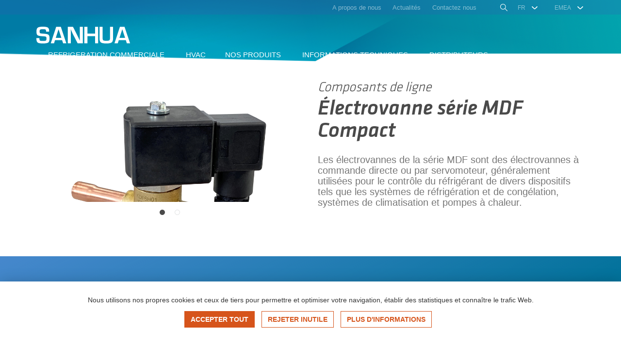

--- FILE ---
content_type: text/html; charset=UTF-8
request_url: https://www.sanhuaeurope.com/fr/nos-produits/composants-de-ligne/solenoid-valve-mdf-compact
body_size: 18792
content:
<!doctype html>
<html lang="fr">

<head>
    <meta charset="utf-8">
    <meta http-equiv="x-ua-compatible" content="ie=edge">
    <meta name="viewport" content="user-scalable=no, width=device-width, initial-scale=1, maximum-scale=1">

            <title>Électrovanne série MDF</title>
    <meta name="description" content="Les électrovannes de la série MDF sont des électrovannes à commande directe ou par servomoteur, généralement utilisées pour le contrôle du réfrigérant de divers dispositifs tels que les systèmes de réfrigération et de congélation, systèmes de climatisatio">
    <meta name="keywords" content="Électrovanne série MDF">

        
        <!--<link rel="apple-touch-icon" sizes="180x180" href="/apple-touch-icon.png">-->
    <!-- <link rel="icon" type="image/png" href="/favicon-32x32.png" sizes="32x32">
    <link rel="icon" type="image/png" href="/favicon-16x16.png" sizes="16x16"> -->
    <link rel="icon" type="image/png" href="/new_content/favicon.png" sizes="16x16">
    <!--<link rel="manifest" href="/manifest.json">
    <link rel="mask-icon" href="/safari-pinned-tab.svg" color="#1565c0">-->
    <meta name="theme-color" content="#1565c0">

        <meta name="author" content="Sanhua Europe">
    <!-- IMPORTANT: change in production -->
    <!--    <link rel="author" href="/humans.txt">-->

        <meta itemprop="name" content="Électrovanne série MDF">
    <meta itemprop="description" content="Les électrovannes de la série MDF sont des électrovannes à commande directe ou par servomoteur, généralement utilisées pour le contrôle du réfrigérant de divers dispositifs tels que les systèmes de réfrigération et de congélation, systèmes de climatisatio">
    <meta itemprop="image" content="https://cdn.sanhuaeurope.co.uk/new_content/uploads/images/products/mdf-sleeve-623079a206be52.57043034.png">

        <meta name="twitter:card" content="photo">
    <meta name="twitter:site" content="https://www.sanhuaeurope.com">
    <meta name="twitter:creator" content="https://www.sanhuaeurope.com">
    <meta name="twitter:url" content="https://www.sanhuaeurope.com/fr/nos-produits/solenoid-valve-mdf-compact">
    <meta name="twitter:title" content="Électrovanne série MDF">
    <meta name="twitter:description" content="Les électrovannes de la série MDF sont des électrovannes à commande directe ou par servomoteur, généralement utilisées pour le contrôle du réfrigérant de divers dispositifs tels que les systèmes de réfrigération et de congélation, systèmes de climatisatio">
    <meta name="twitter:image" content="https://cdn.sanhuaeurope.co.uk/new_content/uploads/images/products/mdf-sleeve-623079a206be52.57043034.png">

        <meta property="og:type" content="website" />
    <meta property="og:url" content="https://www.sanhuaeurope.com/fr/nos-produits/solenoid-valve-mdf-compact" />
    <meta property="og:title" content="Électrovanne série MDF" />
    <meta property="og:description" content="Les électrovannes de la série MDF sont des électrovannes à commande directe ou par servomoteur, généralement utilisées pour le contrôle du réfrigérant de divers dispositifs tels que les systèmes de réfrigération et de congélation, systèmes de climatisatio" />
    <meta property="og:site_name" content="Sanhua" />
    <meta property="og:image" content="https://cdn.sanhuaeurope.co.uk/new_content/uploads/images/products/mdf-sleeve-623079a206be52.57043034.png" />
    <meta property="fb:admins" content="32989173525" />

        <meta name="msapplication-TileImage" content="mstile-144x144.png">
    <meta name="msapplication-TileColor" content="#1565c0">
    <meta name="msapplication-config" content="browserconfig.xml">

        <meta name="mobile-web-app-capable" content="yes">
    <meta name="theme-color" content="#1565c0">

        <meta name="p:domain_verify" content="" />


    
        <link rel="canonical" href="https://www.sanhuaeurope.com/fr/nos-produits/solenoid-valve-mdf-compact"/>
                    <link rel="alternate" href="https://www.sanhuaeurope.com/en/products/line-components/solenoid-valve-mdf-compact" hreflang="en" />
                    <link rel="alternate" href="https://www.sanhuaeurope.com/es/productos/controles-componentes-estandar/valvula-solenoide-mdf-compact" hreflang="es" />
                    <link rel="alternate" href="https://www.sanhuaeurope.com/de/produkte/anlagenkomponenten/magnetventile-mdf-compact" hreflang="de" />
                    <link rel="alternate" href="https://www.sanhuaeurope.com/fr/nos-produits/composants-de-ligne/solenoid-valve-mdf-compact" hreflang="fr" />
                    <link rel="alternate" href="https://www.sanhuaeurope.com/pt/produtos/componentes-de-linha/valvula-solenoide-serie-mdf-2" hreflang="pt" />
                    <link rel="alternate" href="https://www.sanhuausa.com/fr/nos-produits/composants-de-ligne/solenoid-valve-mdf-compact" hreflang="x-default" />
    
        
        <link rel="preload" href="/dist/fonts/Klavika-Light.woff" as="font" type="font/woff">
    <link rel="preload" href="/dist/fonts/Klavika-Medium.woff" as="font" type="font/woff">
    <link rel="preload" href="/dist/fonts/Klavika-MediumItalic.woff" as="font" type="font/woff">
    <link rel="preload" href="/dist/fonts/Klavika-RegularItalic.woff" as="font" type="font/woff">

        <link rel="stylesheet" href="/dist/css/main.css">

    
    <!--[if lt IE 9]>
    <script src="/vendor-js/html5shiv.min.js"></script>
    <script src="/vendor-js/respond.min.js"></script>
    <![endif]-->

                    
    
    <!-- <script src='https://www.google.com/recaptcha/api.js?hl=fr'></script> -->
    
    <script src="https://www.google.com/recaptcha/api.js?render=6Le9hEoaAAAAALqTFR_2wDQD-Ti5wZkXbQI_j3n3"></script>

    
</head>
<body class="  lang-fr">
                
    <div class="search-wrap js-search">

    <div class="search-header js-search-header">
        <div class="container search__container">

            <button class="search__close-btn" type="button" onclick="app.search.searchClose()">
                <svg  width="20" height="20" xmlns="http://www.w3.org/2000/svg" viewBox="0 0 20 20"><title>Cerrar</title>
                    <g fill="#D6541B" fill-rule="nonzero"><path d="M19.725.236a.806.806 0 0 0-1.14 0L.236 18.585a.806.806 0 1 0 1.14 1.14L19.726 1.376a.806.806 0 0 0 0-1.14z"/><path d="M19.725 18.585L1.376.236a.806.806 0 1 0-1.14 1.14l18.349 18.349a.804.804 0 0 0 1.14 0 .806.806 0 0 0 0-1.14z"/></g>
                </svg>            </button>

            <div class="search-header__content">
                <input class="input input--icon input--search search__input js-search-input u-hidden-xxs" id="action_search" type="text" name="q" autocomplete="off" value="" placeholder="Search by your brand name, model or part number">
                <input class="input input--icon input--search search__input js-search-input-mobile u-visible-xxs" id="action_search-mobile" type="text" name="q" autocomplete="off" value="" placeholder="Search by your brand name, model or part number" data-url="https://www.sanhuaeurope.com/fr/cross-reference-search" data-anchor="results">

                <!--                <input type="hidden" id="action_search" value="" >-->
                <input type="hidden" id="action" value="search">
            </div>

            <div class="search__results__list js-search-results-placeholder">
                <div class="row">
                    <div class="col-sm-6">
                        <div class="search-result-col search-result-col--left">
                            <p class="subtitle subtitle--mini subtitle--line">Recherches fréquentes</p>
                            <div class="search__results__list__row">
    <a href="https://www.sanhuaeurope.com/fr/nos-produits/unidirectional-filter-driers-series-dtg-l-version-t" >
        <div class="search__results__list__col search__results__list__col--img">
            <img class="search__results__list__row__img" src="https://cdn.sanhuaeurope.co.uk/new_content/uploads/images/products/dtg-f16101-901-5b6802bc18d732.15727424_crop_60_60.gif" alt="Filtres déshydrateurs unidirectionnels série ...">
        </div>
        <div class="search__results__list__col">
            <h3 class="title">
                Filtres déshydrateurs unidirectionnels série ...            </h3>
        </div>
    </a>
</div>
<div class="search__results__list__row">
    <a href="https://www.sanhuaeurope.com/fr/nos-produits/vanne-a-boisseaux-spherique-serie-sbv" >
        <div class="search__results__list__col search__results__list__col--img">
            <img class="search__results__list__row__img" src="https://cdn.sanhuaeurope.co.uk/new_content/uploads/images/products/sbv-5b65665d73ecc9.60205078_crop_60_60.gif" alt="Vanne à boisseau sphérique série SBV">
        </div>
        <div class="search__results__list__col">
            <h3 class="title">
                Vanne à boisseau sphérique série SBV            </h3>
        </div>
    </a>
</div>
<div class="search__results__list__row">
    <a href="https://www.sanhuaeurope.com/fr/nos-produits/filtres-deshydrateurs-a-flux-bidirectionnel-serie-stg-l-version-t" >
        <div class="search__results__list__col search__results__list__col--img">
            <img class="search__results__list__row__img" src="https://cdn.sanhuaeurope.co.uk/new_content/uploads/images/products/stg-b05020-901-5b67ff6b575a59.61733175_crop_60_60.gif" alt="Filtres déhysdrateurs bidirectionnel  -STG">
        </div>
        <div class="search__results__list__col">
            <h3 class="title">
                Filtres déhysdrateurs bidirectionnel  -STG            </h3>
        </div>
    </a>
</div>
<div class="search__results__list__row">
    <a href="https://www.sanhuaeurope.com/fr/nos-produits/vanne-d-expansion-electronique-serie-dpf-t-s" >
        <div class="search__results__list__col search__results__list__col--img">
            <img class="search__results__list__row__img" src="https://cdn.sanhuaeurope.co.uk/new_content/uploads/images/products/ts1-connector-cable-677e8f4b6e6816.42071228_crop_60_60.png" alt="Détendeurs électronique - Série DPF">
        </div>
        <div class="search__results__list__col">
            <h3 class="title">
                Détendeurs électronique - Série DPF            </h3>
        </div>
    </a>
</div>
<div class="search__results__list__row">
    <a href="https://www.sanhuaeurope.com/fr/nos-produits/filtre-deshydrateur-de-conduite-de-liquide-avec-indicateur-de-niveaux-serie-dsg" >
        <div class="search__results__list__col search__results__list__col--img">
            <img class="search__results__list__row__img" src="https://cdn.sanhuaeurope.co.uk/new_content/uploads/images/products/dsg-5beaf35f474173.56102715_crop_60_60.png" alt="Filtre déshydrateur avec voyant - DSG">
        </div>
        <div class="search__results__list__col">
            <h3 class="title">
                Filtre déshydrateur avec voyant - DSG            </h3>
        </div>
    </a>
</div>
                        </div>

                    </div>
                    <div class="col-sm-6">
                        <div class="search-result-col search-result-col--right">
                            <p class="subtitle subtitle--mini subtitle--line">Fascicule de références croisées</p>
                            <div class="search__results__list__row">
    <a href="https://cdn.sanhuaeurope.co.uk/new_content/static/uploads/files/crossreference/fr/crossReference_comparison.pdf" target="_blank">
        <div class="search__results__list__col search__results__list__col--img">
            <img class="search__results__list__row__img" src="/dist/images/products/pdf-search.jpg" alt="Télécharger PDF">
        </div>
        <div class="search__results__list__col">
            <h3 class="title">
                Télécharger PDF            </h3>
        </div>
    </a>
</div>
                        </div>
                    </div>
                </div>
            </div>
        </div>
    </div>


    <div class="search">
        <div class="container search__container search__container--results">
            <div class="search__results js-search-results">



                <div class="search__results__list js-search-list">

                    <div class="search__result-header">
                        <a class="btn btn--icon btn--link" href="https://cdn.sanhuaeurope.co.uk/new_content/static/uploads/files/crossreference/fr/crossReference_comparison.pdf" target="_blank">
                            Fascicule de références croisées                            <svg class="ico-svg" width="10" height="17" xmlns="http://www.w3.org/2000/svg" viewBox="0 0 10 17"><title></title>
                    <path d="M1.155 1.153a.529.529 0 0 0 0 .747l6.583 6.57-6.583 6.583a.529.529 0 0 0 .747.747l6.943-6.943A.516.516 0 0 0 9 8.483a.538.538 0 0 0-.155-.373L1.902 1.166a.518.518 0 0 0-.747-.013z" fill="#FFF" fill-rule="nonzero" stroke="#FFF" stroke-width=".3"/>
                </svg>                        </a>
                    </div>

                    <div class="js-hsearch-results"></div>

                    <div class="clearfix"></div>
                </div>
            </div>

            <div class="js-search-loading">
                <div style="max-width: 100px; margin:0 auto;">
                    <svg xmlns="http://www.w3.org/2000/svg" viewBox="0 0 200 200">
                        <radialGradient id="a12" cx=".66" fx=".66" cy=".3125" fy=".3125" gradientTransform="scale(1.5)">
                            <stop offset="0" stop-color="#D6541B"></stop>
                            <stop offset=".3" stop-color="#D6541B" stop-opacity=".9"></stop>
                            <stop offset=".6" stop-color="#D6541B" stop-opacity=".6"></stop>
                            <stop offset=".8" stop-color="#D6541B" stop-opacity=".3"></stop>
                            <stop offset="1" stop-color="#D6541B" stop-opacity="0"></stop>
                        </radialGradient>
                        <circle transform-origin="center" fill="none" stroke="url(#a12)" stroke-width="15" stroke-linecap="round" stroke-dasharray="200 1000" stroke-dashoffset="0" cx="100" cy="100" r="70">
                            <animateTransform type="rotate" attributeName="transform" calcMode="spline" dur="2" values="360;0" keyTimes="0;1" keySplines="0 0 1 1" repeatCount="indefinite"></animateTransform>
                        </circle>
                        <circle transform-origin="center" fill="none" opacity=".2" stroke="#D6541B" stroke-width="15" stroke-linecap="round" cx="100" cy="100" r="70"></circle>
                    </svg>
                </div>
            </div>

        </div>
    </div>

</div>


<div class="search-backdrop js-search-backdrop"></div>    
<div class="header-wrap  js-main-header-wrap">
    <header class="header js-main-header">

                <div class="topbar u-clearfix">
            <div class="container">
                                 <ul class="topbar__list">
                                        
                    <li class="topbar__item  js-nav-item"  data-subnav="about-us">
            <a class="topbar__link has-subnav js-nav-link " href="https://www.sanhuaeurope.com/fr/la-societe" >
                <span>A propos de nous</span>
            </a>

                            <div class="subnav subnav--about-us subnav-about js-subnav">
                    <ul class="subnav-about__list">
                                                    <li class="subnav-about__item">
                                                                <a href="https://www.sanhuaeurope.com/fr/la-societe" class="subnav-about__link text " title="La société" >La société</a>
                            </li>
                                                    <li class="subnav-about__item">
                                                                <a href="https://www.sanhuaeurope.com/fr/prix" class="subnav-about__link text " title="Prix et récompenses" >Prix et récompenses</a>
                            </li>
                                                    <li class="subnav-about__item">
                                                                <a href="https://www.sanhuaeurope.com/fr/sanhua-channel" class="subnav-about__link text " title="Sanhua Channel" >Sanhua Channel</a>
                            </li>
                                                    <li class="subnav-about__item">
                                                                <a href="https://www.sanhuaeurope.com/fr/recherche-et-environnement" class="subnav-about__link text " title="Recherche & environnement" >Recherche & environnement</a>
                            </li>
                                            </ul>
                </div>
                    </li>
                    <li class="topbar__item " >
            <a class="topbar__link  " href="https://www.sanhuaeurope.com/fr/actualites" >
                <span>Actualités</span>
            </a>

                    </li>
                    <li class="topbar__item " >
            <a class="topbar__link  " href="https://www.sanhuaeurope.com/fr/contactez-nous" >
                <span>Contactez nous</span>
            </a>

                    </li>
                        
                    <li class="topbar__item topbar__item--search">
                        <a class="topbar__link topbar__link--search" href="javascript:void(0)" title="RECHERCHER" onclick="app.search.searchOpen()">
                            <svg  width="15" height="15" xmlns="http://www.w3.org/2000/svg" viewBox="0 0 15 15"><path d="M5.832 11.664a5.726 5.726 0 0 0 3.724-1.358l4.526 4.526a.518.518 0 0 0 .375.155.53.53 0 0 0 .375-.905l-4.526-4.526a5.822 5.822 0 0 0 1.358-3.724A5.833 5.833 0 0 0 5.832 0C2.625 0 0 2.625 0 5.832c0 3.22 2.625 5.832 5.832 5.832zm0-10.604a4.776 4.776 0 0 1 4.771 4.772 4.768 4.768 0 0 1-4.771 4.771A4.776 4.776 0 0 1 1.06 5.832 4.785 4.785 0 0 1 5.832 1.06z" fill="#FFF" fill-rule="nonzero"/></svg>
                </svg>                        </a>
                    </li>
                    <li class="topbar__item item-select">
                        <select name="" class="js-select-lang select-lang">                            
                                                                                        <option data-iso="en" data-soon="1" value="https://www.sanhuaeurope.com/en/" >EN</option>
                                                                                        <option data-iso="es" data-soon="1" value="https://www.sanhuaeurope.com/es/" >ES</option>
                                                                                        <option data-iso="de" data-soon="1" value="https://www.sanhuaeurope.com/de/" >DE</option>
                                                                                        <option data-iso="fr" data-soon="1" value="https://www.sanhuaeurope.com/fr/" selected>FR</option>
                                                    </select>
                    </li>
                    <li class="topbar__item item-select">
                        <select name="" class="js-select-market select-lang">                            
                                                                                                <option value="https://www.sanhuaeurope.com/fr/" selected>EMEA</option>
                                                                    <option value="https://www.sanhuausa.com/us/fr/" >USA</option>
                                                                    <option value="https://sanhualatam.com/fr/" >LATAM</option>
                                                                    <option value="https://apac.sanhuagroup.com/" >Asia</option>
                                                                                    </select>
                    </li>
                </ul>
            </div>
        </div>
        

                <div class="navbar">

                        <div class="container u-clearfix">

                                <button class="hamburger js-hamburger" type="button">
                    <span class="hamburger__content">
                        <span></span>
                    </span>
                </button>

                                <a class="main-header__logo" href="https://www.sanhuaeurope.com/fr/">
                    <img class="main-header__logo__img" src="/dist/images/logos/logo-sanhua.svg" alt="Sanhua">
                </a>

                <a class="main-header__link-search js-open-search" href="javascript:void(0)" onclick="app.search.searchOpen()" title="RECHERCHER">
                    <svg width="20" height="20" xmlns="http://www.w3.org/2000/svg" viewBox="0 0 20 20">
                    <path d="M5.832 11.664a5.726 5.726 0 0 0 3.724-1.358l4.526 4.526a.518.518 0 0 0 .375.155.53.53 0 0 0 .375-.905l-4.526-4.526a5.822 5.822 0 0 0 1.358-3.724A5.833 5.833 0 0 0 5.832 0C2.625 0 0 2.625 0 5.832c0 3.22 2.625 5.832 5.832 5.832zm0-10.604a4.776 4.776 0 0 1 4.771 4.772 4.768 4.768 0 0 1-4.771 4.771A4.776 4.776 0 0 1 1.06 5.832 4.785 4.785 0 0 1 5.832 1.06z" fill="#FFF" fill-rule="nonzero"/>
                    </svg>
                </a>

                                <nav class="nav js-nav">
                    <ul>
                                                
        
            
        
            <li class="nav__item " >
                <a href="https://www.sanhuaeurope.com/fr/refrigeration-commerciale"  class=" ">
                    <span>REFRIGERATION COMMERCIALE</span>
                </a>

                            </li>
                    
        
            <li class="nav__item " >
                <a href="https://www.sanhuaeurope.com/fr/hvac"  class=" ">
                    <span>HVAC</span>
                </a>

                            </li>
                    
                    <li class="nav__item js-nav-item" data-subnav="products">
                <a class="has-subnav js-nav-link is-active" href="https://www.sanhuaeurope.com/fr/nos-produits"><span>Nos produits</span></a>

                                <div class="subnav subnav-products js-subnav js-subnav-products">
    <div class="container subnav__container u-clearfix">

        <div class="row flex-left-center">
            <div class="col-sm-4">
                <div class="subnav__main-list">
                    <ul class="subnav__list">
                                                                                                                                        <li class="subnav__item">
                                    <a data-id="60" href="https://www.sanhuaeurope.com/fr/nos-produits/solutions-for-natural-refrigerants" class="subnav__link js-subnav-link is-active" title="Solutions pour les fluides naturels">Solutions pour les fluides naturels</a>

                                                                        <ul>
                                                                            <li class="subnav__item subnav__item--secondary">
                                            <a data-id="63" href="https://www.sanhuaeurope.com/fr/nos-produits/solutions-for-r290" class="subnav__link js-subnav-link" title="Solutions pour le R290">Solutions pour le R290</a>
                                        </li>
                                                                            <li class="subnav__item subnav__item--secondary">
                                            <a data-id="62" href="https://www.sanhuaeurope.com/fr/nos-produits/solutions-for-r744-co2" class="subnav__link js-subnav-link" title="Solutions pour le R744  - CO2">Solutions pour le R744  - CO2</a>
                                        </li>
                                                                        </ul>
                                                                    </li>
                                                            
                                                                                                                <li class="subnav__item">
                                    <a data-id="64" href="https://www.sanhuaeurope.com/fr/nos-produits/solutions-for-r32" class="subnav__link js-subnav-link " title="Solutions pour le R32">Solutions pour le R32</a>

                                                                    </li>
                                                            
                                                                                                                <li class="subnav__item">
                                    <a data-id="43" href="https://www.sanhuaeurope.com/fr/nos-produits/detendeurs" class="subnav__link js-subnav-link " title="Détendeurs">Détendeurs</a>

                                                                        <ul>
                                                                            <li class="subnav__item subnav__item--secondary">
                                            <a data-id="33" href="https://www.sanhuaeurope.com/fr/nos-produits/thermostatic-expansion-valves" class="subnav__link js-subnav-link" title="Détendeurs thermostatiques">Détendeurs thermostatiques</a>
                                        </li>
                                                                            <li class="subnav__item subnav__item--secondary">
                                            <a data-id="12" href="https://www.sanhuaeurope.com/fr/nos-produits/electronic-expansion-valves" class="subnav__link js-subnav-link" title="Détendeurs électroniques">Détendeurs électroniques</a>
                                        </li>
                                                                        </ul>
                                                                    </li>
                                                            
                                                                                                                <li class="subnav__item">
                                    <a data-id="5" href="https://www.sanhuaeurope.com/fr/nos-produits/electrovannes" class="subnav__link js-subnav-link " title="Electrovannes">Electrovannes</a>

                                                                    </li>
                                                            
                                                                                                                <li class="subnav__item">
                                    <a data-id="25" href="https://www.sanhuaeurope.com/fr/nos-produits/electronic-controls" class="subnav__link js-subnav-link " title="Contrôleurs électroniques">Contrôleurs électroniques</a>

                                                                        <ul>
                                                                            <li class="subnav__item subnav__item--secondary">
                                            <a data-id="69" href="https://www.sanhuaeurope.com/fr/nos-produits/detendeurs-electroniques" class="subnav__link js-subnav-link" title="Détendeurs électroniques">Détendeurs électroniques</a>
                                        </li>
                                                                            <li class="subnav__item subnav__item--secondary">
                                            <a data-id="67" href="https://www.sanhuaeurope.com/fr/nos-produits/variable-speed-drives" class="subnav__link js-subnav-link" title="Variateurs de vitesse">Variateurs de vitesse</a>
                                        </li>
                                                                        </ul>
                                                                    </li>
                                                            
                                                                                                                <li class="subnav__item">
                                    <a data-id="59" href="https://www.sanhuaeurope.com/fr/nos-produits/pressostats" class="subnav__link js-subnav-link " title="Pressostats">Pressostats</a>

                                                                    </li>
                                                            
                                                                                                                <li class="subnav__item">
                                    <a data-id="42" href="https://www.sanhuaeurope.com/fr/nos-produits/capteurs-de-pression" class="subnav__link js-subnav-link " title="Capteurs de pression">Capteurs de pression</a>

                                                                    </li>
                                                            
                                                                                                                <li class="subnav__item">
                                    <a data-id="89" href="https://www.sanhuaeurope.com/fr/nos-produits/mini-pressure-switches" class="subnav__link js-subnav-link " title="Mini Pressure Switches">Mini Pressure Switches</a>

                                                                    </li>
                                                            
                                                                                                                <li class="subnav__item">
                                    <a data-id="49" href="https://www.sanhuaeurope.com/fr/nos-produits/composants-de-ligne" class="subnav__link js-subnav-link " title="Composants de ligne">Composants de ligne</a>

                                                                    </li>
                                                            
                                                                                                                <li class="subnav__item">
                                    <a data-id="6" href="https://www.sanhuaeurope.com/fr/nos-produits/ball-valve" class="subnav__link js-subnav-link " title="Vanne à boisseau sphérique">Vanne à boisseau sphérique</a>

                                                                    </li>
                                                            
                                                                                                                <li class="subnav__item">
                                    <a data-id="54" href="https://www.sanhuaeurope.com/fr/nos-produits/filter-driers" class="subnav__link js-subnav-link " title="Filter-Driers">Filter-Driers</a>

                                                                    </li>
                                                            
                                                                                                                <li class="subnav__item">
                                    <a data-id="66" href="https://www.sanhuaeurope.com/fr/nos-produits/sight-glass" class="subnav__link js-subnav-link " title="Sight Glass">Sight Glass</a>

                                                                    </li>
                                                            
                                                                                                                <li class="subnav__item">
                                    <a data-id="48" href="https://www.sanhuaeurope.com/fr/nos-produits/vannes-4-voies" class="subnav__link js-subnav-link " title="Vannes 4 voies">Vannes 4 voies</a>

                                                                    </li>
                                                            
                                                                                                                <li class="subnav__item">
                                    <a data-id="26" href="https://www.sanhuaeurope.com/fr/nos-produits/sanhua-mche" class="subnav__link js-subnav-link " title="Echangeurs MCHE & BPHE">Echangeurs MCHE & BPHE</a>

                                                                        <ul>
                                                                            <li class="subnav__item subnav__item--secondary">
                                            <a data-id="40" href="https://www.sanhuaeurope.com/fr/nos-produits/mche" class="subnav__link js-subnav-link" title="SANHUA MCHE">SANHUA MCHE</a>
                                        </li>
                                                                            <li class="subnav__item subnav__item--secondary">
                                            <a data-id="41" href="https://www.sanhuaeurope.com/fr/nos-produits/mche-condenser-std" class="subnav__link js-subnav-link" title=" Échangeurs de chaleur à plaques de brasage - BPHE"> Échangeurs de chaleur à plaques de brasage - BPHE</a>
                                        </li>
                                                                        </ul>
                                                                    </li>
                                                            
                                                                                                                <li class="subnav__item">
                                    <a data-id="51" href="https://www.sanhuaeurope.com/fr/nos-produits/produits-personnalisables" class="subnav__link js-subnav-link " title="Produits personnalisables">Produits personnalisables</a>

                                                                    </li>
                                                            
                                                                                                                <li class="subnav__item">
                                    <a data-id="90" href="https://www.sanhuaeurope.com/fr/nos-produits/stainless-steel-line" class="subnav__link js-subnav-link " title="Stainless Steel Line">Stainless Steel Line</a>

                                                                    </li>
                                                            
                                            </ul>
                </div>
            </div>
            <div class="col-sm-8">
                <div class="row">
                                                                            
                                                                                <div class="col-sm-4 subnav__group js-groupCat js-cat-60 active">
                                <div class="subnav__item-img">
                                    <a href="https://www.sanhuaeurope.com/fr/nos-produits/solutions-for-natural-refrigerants/vanne-d-expansion-electronique-serie-dpf-t-s" class="subnav__link" title="Détendeurs électronique - Série DPF">
                                        <img src="https://cdn.sanhuaeurope.co.uk/new_content/uploads/images/products/ts1-connector-cable-677e8f4b6e6816.42071228_crop_167_150.png" class="subnav__img" alt="Détendeurs électronique - Série DPF" />
                                        <span class="subnav__text">Détendeurs électronique - Série DPF</span>
                                    </a>
                                </div>
                            </div>
                                                                                <div class="col-sm-4 subnav__group js-groupCat js-cat-60 active">
                                <div class="subnav__item-img">
                                    <a href="https://www.sanhuaeurope.com/fr/nos-produits/solutions-for-natural-refrigerants/filtre-deshydrateur-a-noyau-remplacable-2" class="subnav__link" title="Filtre déshydrateur à cartouche remplaçable R32">
                                        <img src="https://cdn.sanhuaeurope.co.uk/new_content/uploads/images/products/htg-55ad05c39062e2.08211452_crop_167_150.jpg" class="subnav__img" alt="Filtre déshydrateur à cartouche remplaçable R32" />
                                        <span class="subnav__text">Filtre déshydrateur à cartouche remplaçable R32</span>
                                    </a>
                                </div>
                            </div>
                                                                                <div class="col-sm-4 subnav__group js-groupCat js-cat-60 active">
                                <div class="subnav__item-img">
                                    <a href="https://www.sanhuaeurope.com/fr/nos-produits/solutions-for-natural-refrigerants/solenoid-valve-fdf-nc-series-valve-body" class="subnav__link" title="Electrovanne série FDF - Normalement Fermée">
                                        <img src="https://cdn.sanhuaeurope.co.uk/new_content/uploads/images/products/solenoid-valve-fdf-normally-close-series-2-514c6255c39782.67525379_crop_167_150.jpg" class="subnav__img" alt="Electrovanne série FDF - Normalement Fermée" />
                                        <span class="subnav__text">Electrovanne série FDF - Normalement Fermée</span>
                                    </a>
                                </div>
                            </div>
                        
                                                                                    
                                                                                                                    <div class="col-sm-4 subnav__group js-groupCat js-cat-63">
                                            <div class="subnav__item-img">
                                                <a href="https://www.sanhuaeurope.com/fr/nos-produits/solutions-for-r290/solenoid-valve-fdf-nc-series-valve-body" class="subnav__link" title="Electrovanne série FDF - Normalement Fermée">
                                                    <img src="https://cdn.sanhuaeurope.co.uk/new_content/uploads/images/products/solenoid-valve-fdf-normally-close-series-2-514c6255c39782.67525379_crop_167_150.jpg" class="subnav__img" alt="Electrovanne série FDF - Normalement Fermée" />
                                                    <span class="subnav__text">Electrovanne série FDF - Normalement Fermée</span>
                                                </a>
                                            </div>
                                        </div>
                                                                                                                    <div class="col-sm-4 subnav__group js-groupCat js-cat-63">
                                            <div class="subnav__item-img">
                                                <a href="https://www.sanhuaeurope.com/fr/nos-produits/solutions-for-r290/controlleur-de-surchauffe-pour-detendeurs-electroniques-sec" class="subnav__link" title="Controleur de surchauffe pour détendeurs électroniques - SEC">
                                                    <img src="https://cdn.sanhuaeurope.co.uk/new_content/uploads/images/products/sec61-web-6390a0bd7b6fb2.36445140_crop_167_150.png" class="subnav__img" alt="Controleur de surchauffe pour détendeurs électroniques - SEC" />
                                                    <span class="subnav__text">Controleur de surchauffe pour détendeurs électroniques - SEC</span>
                                                </a>
                                            </div>
                                        </div>
                                                                                                                    <div class="col-sm-4 subnav__group js-groupCat js-cat-63">
                                            <div class="subnav__item-img">
                                                <a href="https://www.sanhuaeurope.com/fr/nos-produits/solutions-for-r290/sec-revo" class="subnav__link" title="Le régulateur de vitrines réfrigérées SEC R03">
                                                    <img src="https://cdn.sanhuaeurope.co.uk/new_content/uploads/images/products/revo-1-67e51f1c1b9449.81111371_crop_167_150.png" class="subnav__img" alt="Le régulateur de vitrines réfrigérées SEC R03" />
                                                    <span class="subnav__text">Le régulateur de vitrines réfrigérées SEC R03</span>
                                                </a>
                                            </div>
                                        </div>
                                    
                                                                                            
                                                                                                                    <div class="col-sm-4 subnav__group js-groupCat js-cat-62">
                                            <div class="subnav__item-img">
                                                <a href="https://www.sanhuaeurope.com/fr/nos-produits/solutions-for-r744-co2/uni-flow-filter-driers-dtg-r290-r32" class="subnav__link" title="FILTRES DÉSHYDRATEURS UNIDIRECTIONNELS DTG R290 & R32">
                                                    <img src="https://cdn.sanhuaeurope.co.uk/new_content/uploads/images/products/dtg-5e78e7a67e4793.57818283_crop_167_150.jpg" class="subnav__img" alt="FILTRES DÉSHYDRATEURS UNIDIRECTIONNELS DTG R290 & R32" />
                                                    <span class="subnav__text">FILTRES DÉSHYDRATEURS UNIDIRECTIONNELS DTG R290 & R32</span>
                                                </a>
                                            </div>
                                        </div>
                                                                                                                    <div class="col-sm-4 subnav__group js-groupCat js-cat-62">
                                            <div class="subnav__item-img">
                                                <a href="https://www.sanhuaeurope.com/fr/nos-produits/solutions-for-r744-co2/vanne-d-expansion-electronique-serie-dpf-t-s" class="subnav__link" title="Détendeurs électronique - Série DPF">
                                                    <img src="https://cdn.sanhuaeurope.co.uk/new_content/uploads/images/products/ts1-connector-cable-677e8f4b6e6816.42071228_crop_167_150.png" class="subnav__img" alt="Détendeurs électronique - Série DPF" />
                                                    <span class="subnav__text">Détendeurs électronique - Série DPF</span>
                                                </a>
                                            </div>
                                        </div>
                                                                                                                    <div class="col-sm-4 subnav__group js-groupCat js-cat-62">
                                            <div class="subnav__item-img">
                                                <a href="https://www.sanhuaeurope.com/fr/nos-produits/solutions-for-r744-co2/controlleur-de-surchauffe-pour-detendeurs-electroniques-sec" class="subnav__link" title="Controleur de surchauffe pour détendeurs électroniques - SEC">
                                                    <img src="https://cdn.sanhuaeurope.co.uk/new_content/uploads/images/products/sec61-web-6390a0bd7b6fb2.36445140_crop_167_150.png" class="subnav__img" alt="Controleur de surchauffe pour détendeurs électroniques - SEC" />
                                                    <span class="subnav__text">Controleur de surchauffe pour détendeurs électroniques - SEC</span>
                                                </a>
                                            </div>
                                        </div>
                                    
                                                                                    
                    
                                                                                
                                                                                <div class="col-sm-4 subnav__group js-groupCat js-cat-64 ">
                                <div class="subnav__item-img">
                                    <a href="https://www.sanhuaeurope.com/fr/nos-produits/solutions-for-r32/check-valve-magnetic-type-ccv" class="subnav__link" title="CLAPET ANTI-RETOUR - MAGNÉTIQUE CCV">
                                        <img src="https://cdn.sanhuaeurope.co.uk/new_content/uploads/images/products/ccv25-020-removebg-preview-609bc5c61af760.94229741_crop_167_150.png" class="subnav__img" alt="CLAPET ANTI-RETOUR - MAGNÉTIQUE CCV" />
                                        <span class="subnav__text">CLAPET ANTI-RETOUR - MAGNÉTIQUE CCV</span>
                                    </a>
                                </div>
                            </div>
                                                                                <div class="col-sm-4 subnav__group js-groupCat js-cat-64 ">
                                <div class="subnav__item-img">
                                    <a href="https://www.sanhuaeurope.com/fr/nos-produits/solutions-for-r32/sec-revo" class="subnav__link" title="Le régulateur de vitrines réfrigérées SEC R03">
                                        <img src="https://cdn.sanhuaeurope.co.uk/new_content/uploads/images/products/revo-1-67e51f1c1b9449.81111371_crop_167_150.png" class="subnav__img" alt="Le régulateur de vitrines réfrigérées SEC R03" />
                                        <span class="subnav__text">Le régulateur de vitrines réfrigérées SEC R03</span>
                                    </a>
                                </div>
                            </div>
                                                                                <div class="col-sm-4 subnav__group js-groupCat js-cat-64 ">
                                <div class="subnav__item-img">
                                    <a href="https://www.sanhuaeurope.com/fr/nos-produits/solutions-for-r32/filtre-deshydrateur-a-noyau-remplacable-2" class="subnav__link" title="Filtre déshydrateur à cartouche remplaçable R32">
                                        <img src="https://cdn.sanhuaeurope.co.uk/new_content/uploads/images/products/htg-55ad05c39062e2.08211452_crop_167_150.jpg" class="subnav__img" alt="Filtre déshydrateur à cartouche remplaçable R32" />
                                        <span class="subnav__text">Filtre déshydrateur à cartouche remplaçable R32</span>
                                    </a>
                                </div>
                            </div>
                        
                        
                    
                                                                                
                                                                                <div class="col-sm-4 subnav__group js-groupCat js-cat-43 ">
                                <div class="subnav__item-img">
                                    <a href="https://www.sanhuaeurope.com/fr/nos-produits/detendeurs/vanne-d-expansion-electronique-serie-dpf-t-s" class="subnav__link" title="Détendeurs électronique - Série DPF">
                                        <img src="https://cdn.sanhuaeurope.co.uk/new_content/uploads/images/products/ts1-connector-cable-677e8f4b6e6816.42071228_crop_167_150.png" class="subnav__img" alt="Détendeurs électronique - Série DPF" />
                                        <span class="subnav__text">Détendeurs électronique - Série DPF</span>
                                    </a>
                                </div>
                            </div>
                                                                                <div class="col-sm-4 subnav__group js-groupCat js-cat-43 ">
                                <div class="subnav__item-img">
                                    <a href="https://www.sanhuaeurope.com/fr/nos-produits/detendeurs/detendeurs-electroniques-vpf" class="subnav__link" title="Détendeurs électronique - Série VPF">
                                        <img src="https://cdn.sanhuaeurope.co.uk/new_content/uploads/images/products/vpf-5b6800241a0748.47816623_crop_167_150.gif" class="subnav__img" alt="Détendeurs électronique - Série VPF" />
                                        <span class="subnav__text">Détendeurs électronique - Série VPF</span>
                                    </a>
                                </div>
                            </div>
                                                                                <div class="col-sm-4 subnav__group js-groupCat js-cat-43 ">
                                <div class="subnav__item-img">
                                    <a href="https://www.sanhuaeurope.com/fr/nos-produits/detendeurs/electronic-expansion-valve-series-lpf" class="subnav__link" title="Détendeur électronique - Série LPF">
                                        <img src="https://cdn.sanhuaeurope.co.uk/new_content/uploads/images/products/lpf-photo-ds-5d7f9ff57fd4a9.32158020_crop_167_150.png" class="subnav__img" alt="Détendeur électronique - Série LPF" />
                                        <span class="subnav__text">Détendeur électronique - Série LPF</span>
                                    </a>
                                </div>
                            </div>
                        
                                                                                    
                                                                                                                    <div class="col-sm-4 subnav__group js-groupCat js-cat-33">
                                            <div class="subnav__item-img">
                                                <a href="https://www.sanhuaeurope.com/fr/nos-produits/thermostatic-expansion-valves/detendeurs-thermostatiques-rfgd" class="subnav__link" title="Détendeurs Thermostatiques - RFGD">
                                                    <img src="https://cdn.sanhuaeurope.co.uk/new_content/uploads/images/products/rfgd-new-2023-647750b13a2130.82884507_crop_167_150.png" class="subnav__img" alt="Détendeurs Thermostatiques - RFGD" />
                                                    <span class="subnav__text">Détendeurs Thermostatiques - RFGD</span>
                                                </a>
                                            </div>
                                        </div>
                                                                                                                    <div class="col-sm-4 subnav__group js-groupCat js-cat-33">
                                            <div class="subnav__item-img">
                                                <a href="https://www.sanhuaeurope.com/fr/nos-produits/thermostatic-expansion-valves/thermostatic-expansion-valve-series-rfgb06-2" class="subnav__link" title="Détendeurs Thermostatiques - RFGBB06">
                                                    <img src="https://cdn.sanhuaeurope.co.uk/new_content/uploads/images/products/rfgb06-new-6569a2ac081388.00224215_crop_167_150.png" class="subnav__img" alt="Détendeurs Thermostatiques - RFGBB06" />
                                                    <span class="subnav__text">Détendeurs Thermostatiques - RFGBB06</span>
                                                </a>
                                            </div>
                                        </div>
                                                                                                                    <div class="col-sm-4 subnav__group js-groupCat js-cat-33">
                                            <div class="subnav__item-img">
                                                <a href="https://www.sanhuaeurope.com/fr/nos-produits/thermostatic-expansion-valves/detendeurs-thermostatiques-rfkh" class="subnav__link" title="Détendeurs Thermostatiques - RFKH">
                                                    <img src="https://cdn.sanhuaeurope.co.uk/new_content/uploads/images/products/rfkh-2024-model-668290e73ca0c6.42529792_crop_167_150.jpg" class="subnav__img" alt="Détendeurs Thermostatiques - RFKH" />
                                                    <span class="subnav__text">Détendeurs Thermostatiques - RFKH</span>
                                                </a>
                                            </div>
                                        </div>
                                    
                                                                                            
                                                                                                                    <div class="col-sm-4 subnav__group js-groupCat js-cat-12">
                                            <div class="subnav__item-img">
                                                <a href="https://www.sanhuaeurope.com/fr/nos-produits/electronic-expansion-valves/co2-electronic-expansion-valves-dpf-r" class="subnav__link" title="Détendeurs électronique CO2 - Série DPF-R">
                                                    <img src="https://cdn.sanhuaeurope.co.uk/new_content/uploads/images/products/dpf2-60127e5a8ccca5.20197723_crop_167_150.png" class="subnav__img" alt="Détendeurs électronique CO2 - Série DPF-R" />
                                                    <span class="subnav__text">Détendeurs électronique CO2 - Série DPF-R</span>
                                                </a>
                                            </div>
                                        </div>
                                                                                                                    <div class="col-sm-4 subnav__group js-groupCat js-cat-12">
                                            <div class="subnav__item-img">
                                                <a href="https://www.sanhuaeurope.com/fr/nos-produits/electronic-expansion-valves/detendeurs-thermostatiques-rfgd" class="subnav__link" title="Détendeurs Thermostatiques - RFGD">
                                                    <img src="https://cdn.sanhuaeurope.co.uk/new_content/uploads/images/products/rfgd-new-2023-647750b13a2130.82884507_crop_167_150.png" class="subnav__img" alt="Détendeurs Thermostatiques - RFGD" />
                                                    <span class="subnav__text">Détendeurs Thermostatiques - RFGD</span>
                                                </a>
                                            </div>
                                        </div>
                                                                                                                    <div class="col-sm-4 subnav__group js-groupCat js-cat-12">
                                            <div class="subnav__item-img">
                                                <a href="https://www.sanhuaeurope.com/fr/nos-produits/electronic-expansion-valves/thermostatic-expansion-valve-series-rfgb06-2" class="subnav__link" title="Détendeurs Thermostatiques - RFGBB06">
                                                    <img src="https://cdn.sanhuaeurope.co.uk/new_content/uploads/images/products/rfgb06-new-6569a2ac081388.00224215_crop_167_150.png" class="subnav__img" alt="Détendeurs Thermostatiques - RFGBB06" />
                                                    <span class="subnav__text">Détendeurs Thermostatiques - RFGBB06</span>
                                                </a>
                                            </div>
                                        </div>
                                    
                                                                                    
                    
                                                                                
                                                                                <div class="col-sm-4 subnav__group js-groupCat js-cat-5 ">
                                <div class="subnav__item-img">
                                    <a href="https://www.sanhuaeurope.com/fr/nos-produits/electrovannes/solenoid-valve-fdf2ak-series" class="subnav__link" title="Électrovanne série FDF2AK (NO)">
                                        <img src="https://cdn.sanhuaeurope.co.uk/new_content/uploads/images/products/solenoid-valve-fdf2ak-series-2-51506b579ee084.27003572_crop_167_150.jpg" class="subnav__img" alt="Électrovanne série FDF2AK (NO)" />
                                        <span class="subnav__text">Électrovanne série FDF2AK (NO)</span>
                                    </a>
                                </div>
                            </div>
                                                                                <div class="col-sm-4 subnav__group js-groupCat js-cat-5 ">
                                <div class="subnav__item-img">
                                    <a href="https://www.sanhuaeurope.com/fr/nos-produits/electrovannes/solenoid-valve-mdf-r290" class="subnav__link" title="ÉLECTROVANNE MDF R290">
                                        <img src="https://cdn.sanhuaeurope.co.uk/new_content/uploads/images/products/mdf-mq-a11-coil-rgb-medium-5e78dc5ab7a4f9.27630892_crop_167_150.jpg" class="subnav__img" alt="ÉLECTROVANNE MDF R290" />
                                        <span class="subnav__text">ÉLECTROVANNE MDF R290</span>
                                    </a>
                                </div>
                            </div>
                                                                                <div class="col-sm-4 subnav__group js-groupCat js-cat-5 ">
                                <div class="subnav__item-img">
                                    <a href="https://www.sanhuaeurope.com/fr/nos-produits/electrovannes/solenoid-valve-mdf-rh" class="subnav__link" title="ÉLECTROVANNE SÉRIE MDF-R">
                                        <img src="https://cdn.sanhuaeurope.co.uk/new_content/uploads/images/products/mdf-r-produtos-sanhua-6495f4ea81c358.40600568_crop_167_150.jpg" class="subnav__img" alt="ÉLECTROVANNE SÉRIE MDF-R" />
                                        <span class="subnav__text">ÉLECTROVANNE SÉRIE MDF-R</span>
                                    </a>
                                </div>
                            </div>
                        
                        
                    
                                                                                
                                                                                <div class="col-sm-4 subnav__group js-groupCat js-cat-25 ">
                                <div class="subnav__item-img">
                                    <a href="https://www.sanhuaeurope.com/fr/nos-produits/electronic-controls/vanne-d-expansion-electronique-serie-dpf-t-s" class="subnav__link" title="Détendeurs électronique - Série DPF">
                                        <img src="https://cdn.sanhuaeurope.co.uk/new_content/uploads/images/products/ts1-connector-cable-677e8f4b6e6816.42071228_crop_167_150.png" class="subnav__img" alt="Détendeurs électronique - Série DPF" />
                                        <span class="subnav__text">Détendeurs électronique - Série DPF</span>
                                    </a>
                                </div>
                            </div>
                                                                                <div class="col-sm-4 subnav__group js-groupCat js-cat-25 ">
                                <div class="subnav__item-img">
                                    <a href="https://www.sanhuaeurope.com/fr/nos-produits/electronic-controls/co2-electronic-expansion-valves-dpf-r" class="subnav__link" title="Détendeurs électronique CO2 - Série DPF-R">
                                        <img src="https://cdn.sanhuaeurope.co.uk/new_content/uploads/images/products/dpf2-60127e5a8ccca5.20197723_crop_167_150.png" class="subnav__img" alt="Détendeurs électronique CO2 - Série DPF-R" />
                                        <span class="subnav__text">Détendeurs électronique CO2 - Série DPF-R</span>
                                    </a>
                                </div>
                            </div>
                                                                                <div class="col-sm-4 subnav__group js-groupCat js-cat-25 ">
                                <div class="subnav__item-img">
                                    <a href="https://www.sanhuaeurope.com/fr/nos-produits/electronic-controls/detendeurs-electroniques-vpf" class="subnav__link" title="Détendeurs électronique - Série VPF">
                                        <img src="https://cdn.sanhuaeurope.co.uk/new_content/uploads/images/products/vpf-5b6800241a0748.47816623_crop_167_150.gif" class="subnav__img" alt="Détendeurs électronique - Série VPF" />
                                        <span class="subnav__text">Détendeurs électronique - Série VPF</span>
                                    </a>
                                </div>
                            </div>
                        
                                                                                    
                                                                                                                    <div class="col-sm-4 subnav__group js-groupCat js-cat-69">
                                            <div class="subnav__item-img">
                                                <a href="https://www.sanhuaeurope.com/fr/nos-produits/detendeurs-electroniques/electronic-expansion-valve-series-lpf" class="subnav__link" title="Détendeur électronique - Série LPF">
                                                    <img src="https://cdn.sanhuaeurope.co.uk/new_content/uploads/images/products/lpf-photo-ds-5d7f9ff57fd4a9.32158020_crop_167_150.png" class="subnav__img" alt="Détendeur électronique - Série LPF" />
                                                    <span class="subnav__text">Détendeur électronique - Série LPF</span>
                                                </a>
                                            </div>
                                        </div>
                                                                                                                    <div class="col-sm-4 subnav__group js-groupCat js-cat-69">
                                            <div class="subnav__item-img">
                                                <a href="https://www.sanhuaeurope.com/fr/nos-produits/detendeurs-electroniques/pulse-expansion-valve-series-pev" class="subnav__link" title="Détendeur à impulsion Série PEV">
                                                    <img src="https://cdn.sanhuaeurope.co.uk/new_content/uploads/images/products/pev1-63ce782f88c529.43695503_crop_167_150.png" class="subnav__img" alt="Détendeur à impulsion Série PEV" />
                                                    <span class="subnav__text">Détendeur à impulsion Série PEV</span>
                                                </a>
                                            </div>
                                        </div>
                                                                                                                    <div class="col-sm-4 subnav__group js-groupCat js-cat-69">
                                            <div class="subnav__item-img">
                                                <a href="https://www.sanhuaeurope.com/fr/nos-produits/detendeurs-electroniques/detendeurs-electroniques-vpf" class="subnav__link" title="Détendeurs électronique - Série VPF">
                                                    <img src="https://cdn.sanhuaeurope.co.uk/new_content/uploads/images/products/vpf-5b6800241a0748.47816623_crop_167_150.gif" class="subnav__img" alt="Détendeurs électronique - Série VPF" />
                                                    <span class="subnav__text">Détendeurs électronique - Série VPF</span>
                                                </a>
                                            </div>
                                        </div>
                                    
                                                                                            
                                                                                                                    <div class="col-sm-4 subnav__group js-groupCat js-cat-67">
                                            <div class="subnav__item-img">
                                                <a href="https://www.sanhuaeurope.com/fr/nos-produits/variable-speed-drives/vanne-d-expansion-electronique-serie-dpf-t-s" class="subnav__link" title="Détendeurs électronique - Série DPF">
                                                    <img src="https://cdn.sanhuaeurope.co.uk/new_content/uploads/images/products/ts1-connector-cable-677e8f4b6e6816.42071228_crop_167_150.png" class="subnav__img" alt="Détendeurs électronique - Série DPF" />
                                                    <span class="subnav__text">Détendeurs électronique - Série DPF</span>
                                                </a>
                                            </div>
                                        </div>
                                                                                                                    <div class="col-sm-4 subnav__group js-groupCat js-cat-67">
                                            <div class="subnav__item-img">
                                                <a href="https://www.sanhuaeurope.com/fr/nos-produits/variable-speed-drives/pulse-expansion-valve-series-pev" class="subnav__link" title="Détendeur à impulsion Série PEV">
                                                    <img src="https://cdn.sanhuaeurope.co.uk/new_content/uploads/images/products/pev1-63ce782f88c529.43695503_crop_167_150.png" class="subnav__img" alt="Détendeur à impulsion Série PEV" />
                                                    <span class="subnav__text">Détendeur à impulsion Série PEV</span>
                                                </a>
                                            </div>
                                        </div>
                                                                                                                    <div class="col-sm-4 subnav__group js-groupCat js-cat-67">
                                            <div class="subnav__item-img">
                                                <a href="https://www.sanhuaeurope.com/fr/nos-produits/variable-speed-drives/sanhua-sd2-variable-speed-drive" class="subnav__link" title="Variateur de Vitesse SANHUA SD2">
                                                    <img src="https://cdn.sanhuaeurope.co.uk/new_content/uploads/images/products/sd2037-pic3-web-6941250d4393c6.08606100_crop_167_150.png" class="subnav__img" alt="Variateur de Vitesse SANHUA SD2" />
                                                    <span class="subnav__text">Variateur de Vitesse SANHUA SD2</span>
                                                </a>
                                            </div>
                                        </div>
                                    
                                                                                    
                    
                                                                                
                                                                                <div class="col-sm-4 subnav__group js-groupCat js-cat-59 ">
                                <div class="subnav__item-img">
                                    <a href="https://www.sanhuaeurope.com/fr/nos-produits/pressostats/pressure-control-series-psv01-50-60-15-16" class="subnav__link" title="Pressostats série  PSV01/50/60/15/16">
                                        <img src="https://cdn.sanhuaeurope.co.uk/new_content/uploads/images/products/new-psv-65781ed787d345.33060769_crop_167_150.png" class="subnav__img" alt="Pressostats série  PSV01/50/60/15/16" />
                                        <span class="subnav__text">Pressostats série  PSV01/50/60/15/16</span>
                                    </a>
                                </div>
                            </div>
                        
                        
                    
                                                                                
                                                                                <div class="col-sm-4 subnav__group js-groupCat js-cat-42 ">
                                <div class="subnav__item-img">
                                    <a href="https://www.sanhuaeurope.com/fr/nos-produits/capteurs-de-pression/capteur-de-pression-serie-ycqc" class="subnav__link" title="Capteur de pression Série YCQC">
                                        <img src="https://cdn.sanhuaeurope.co.uk/new_content/uploads/images/products/ycqc-58b6adc2ed45e5.75295262_crop_167_150.jpg" class="subnav__img" alt="Capteur de pression Série YCQC" />
                                        <span class="subnav__text">Capteur de pression Série YCQC</span>
                                    </a>
                                </div>
                            </div>
                        
                        
                    
                                                                                
                                                                                <div class="col-sm-4 subnav__group js-groupCat js-cat-89 ">
                                <div class="subnav__item-img">
                                    <a href="https://www.sanhuaeurope.com/fr/nos-produits/mini-pressure-switches/mini-pressure-switches-mps" class="subnav__link" title="Mini Pressostats - MPS">
                                        <img src="https://cdn.sanhuaeurope.co.uk/new_content/uploads/images/products/mps2025-678a1d8d2e9e12.34145087_crop_167_150.png" class="subnav__img" alt="Mini Pressostats - MPS" />
                                        <span class="subnav__text">Mini Pressostats - MPS</span>
                                    </a>
                                </div>
                            </div>
                        
                        
                    
                                                                                
                                                                                <div class="col-sm-4 subnav__group js-groupCat js-cat-49 ">
                                <div class="subnav__item-img">
                                    <a href="https://www.sanhuaeurope.com/fr/nos-produits/composants-de-ligne/solenoid-valve-series-ldf" class="subnav__link" title="ELECTROVANNE SÉRIE LDF">
                                        <img src="https://cdn.sanhuaeurope.co.uk/new_content/uploads/images/products/ldf-5e4a5eeeae8297.46845197_crop_167_150.png" class="subnav__img" alt="ELECTROVANNE SÉRIE LDF" />
                                        <span class="subnav__text">ELECTROVANNE SÉRIE LDF</span>
                                    </a>
                                </div>
                            </div>
                                                                                <div class="col-sm-4 subnav__group js-groupCat js-cat-49 ">
                                <div class="subnav__item-img">
                                    <a href="https://www.sanhuaeurope.com/fr/nos-produits/composants-de-ligne/vanne-a-boisseaux-spheriques-cbvt" class="subnav__link" title="Vannes à boisseau sphérique CO2 - CBVT">
                                        <img src="https://cdn.sanhuaeurope.co.uk/new_content/uploads/images/products/cbvt-left-5f7b24b8ce67c1.59189657_crop_167_150.jpg" class="subnav__img" alt="Vannes à boisseau sphérique CO2 - CBVT" />
                                        <span class="subnav__text">Vannes à boisseau sphérique CO2 - CBVT</span>
                                    </a>
                                </div>
                            </div>
                                                                                <div class="col-sm-4 subnav__group js-groupCat js-cat-49 ">
                                <div class="subnav__item-img">
                                    <a href="https://www.sanhuaeurope.com/fr/nos-produits/composants-de-ligne/vanne-a-boisseaux-spherique-serie-sbv" class="subnav__link" title="Vanne à boisseau sphérique série SBV">
                                        <img src="https://cdn.sanhuaeurope.co.uk/new_content/uploads/images/products/sbv-5b65665d73ecc9.60205078_crop_167_150.gif" class="subnav__img" alt="Vanne à boisseau sphérique série SBV" />
                                        <span class="subnav__text">Vanne à boisseau sphérique série SBV</span>
                                    </a>
                                </div>
                            </div>
                        
                        
                    
                                                                                
                                                                                <div class="col-sm-4 subnav__group js-groupCat js-cat-6 ">
                                <div class="subnav__item-img">
                                    <a href="https://www.sanhuaeurope.com/fr/nos-produits/ball-valve/vanne-a-boisseaux-spheriques-serie-cbv" class="subnav__link" title="Vannes à boisseau sphérique CO2 - CBV">
                                        <img src="https://cdn.sanhuaeurope.co.uk/new_content/uploads/images/products/cbv-5b6450559b7297.96397829_crop_167_150.gif" class="subnav__img" alt="Vannes à boisseau sphérique CO2 - CBV" />
                                        <span class="subnav__text">Vannes à boisseau sphérique CO2 - CBV</span>
                                    </a>
                                </div>
                            </div>
                                                                                <div class="col-sm-4 subnav__group js-groupCat js-cat-6 ">
                                <div class="subnav__item-img">
                                    <a href="https://www.sanhuaeurope.com/fr/nos-produits/ball-valve/vanne-a-boisseaux-spherique-serie-sbv" class="subnav__link" title="Vanne à boisseau sphérique série SBV">
                                        <img src="https://cdn.sanhuaeurope.co.uk/new_content/uploads/images/products/sbv-5b65665d73ecc9.60205078_crop_167_150.gif" class="subnav__img" alt="Vanne à boisseau sphérique série SBV" />
                                        <span class="subnav__text">Vanne à boisseau sphérique série SBV</span>
                                    </a>
                                </div>
                            </div>
                                                                                <div class="col-sm-4 subnav__group js-groupCat js-cat-6 ">
                                <div class="subnav__item-img">
                                    <a href="https://www.sanhuaeurope.com/fr/nos-produits/ball-valve/check-valve-magnetic-type-ccv" class="subnav__link" title="CLAPET ANTI-RETOUR - MAGNÉTIQUE CCV">
                                        <img src="https://cdn.sanhuaeurope.co.uk/new_content/uploads/images/products/ccv25-020-removebg-preview-609bc5c61af760.94229741_crop_167_150.png" class="subnav__img" alt="CLAPET ANTI-RETOUR - MAGNÉTIQUE CCV" />
                                        <span class="subnav__text">CLAPET ANTI-RETOUR - MAGNÉTIQUE CCV</span>
                                    </a>
                                </div>
                            </div>
                        
                        
                    
                                                                                
                                                                                <div class="col-sm-4 subnav__group js-groupCat js-cat-54 ">
                                <div class="subnav__item-img">
                                    <a href="https://www.sanhuaeurope.com/fr/nos-produits/filter-driers/bi-flow-filter-driers-series-stg-r32" class="subnav__link" title="FILTRES DÉHYSDRATEURS BIDIRECTIONNEL STG R32">
                                        <img src="https://cdn.sanhuaeurope.co.uk/new_content/uploads/images/products/stg-solder-5e78f3c222a960.84559715_crop_167_150.jpg" class="subnav__img" alt="FILTRES DÉHYSDRATEURS BIDIRECTIONNEL STG R32" />
                                        <span class="subnav__text">FILTRES DÉHYSDRATEURS BIDIRECTIONNEL STG R32</span>
                                    </a>
                                </div>
                            </div>
                                                                                <div class="col-sm-4 subnav__group js-groupCat js-cat-54 ">
                                <div class="subnav__item-img">
                                    <a href="https://www.sanhuaeurope.com/fr/nos-produits/filter-driers/filtre-deshydrateur-a-noyau-remplacable-2" class="subnav__link" title="Filtre déshydrateur à cartouche remplaçable R32">
                                        <img src="https://cdn.sanhuaeurope.co.uk/new_content/uploads/images/products/htg-55ad05c39062e2.08211452_crop_167_150.jpg" class="subnav__img" alt="Filtre déshydrateur à cartouche remplaçable R32" />
                                        <span class="subnav__text">Filtre déshydrateur à cartouche remplaçable R32</span>
                                    </a>
                                </div>
                            </div>
                                                                                <div class="col-sm-4 subnav__group js-groupCat js-cat-54 ">
                                <div class="subnav__item-img">
                                    <a href="https://www.sanhuaeurope.com/fr/nos-produits/filter-driers/uni-flow-filter-driers-dtg-r32" class="subnav__link" title="FILTRES DÉSHYDRATEURS UNIDIRECTIONNEL DTG R32">
                                        <img src="https://cdn.sanhuaeurope.co.uk/new_content/uploads/images/products/dtg-5e78f2494af302.24539978_crop_167_150.jpg" class="subnav__img" alt="FILTRES DÉSHYDRATEURS UNIDIRECTIONNEL DTG R32" />
                                        <span class="subnav__text">FILTRES DÉSHYDRATEURS UNIDIRECTIONNEL DTG R32</span>
                                    </a>
                                </div>
                            </div>
                        
                        
                    
                                                                                
                                                                                <div class="col-sm-4 subnav__group js-groupCat js-cat-66 ">
                                <div class="subnav__item-img">
                                    <a href="https://www.sanhuaeurope.com/fr/nos-produits/sight-glass/voyant-liquide-serie-syj" class="subnav__link" title="Voyant liquide série SYJ">
                                        <img src="https://cdn.sanhuaeurope.co.uk/new_content/uploads/images/products/syj-2025-68b6d3011d9417.90550252_crop_167_150.png" class="subnav__img" alt="Voyant liquide série SYJ" />
                                        <span class="subnav__text">Voyant liquide série SYJ</span>
                                    </a>
                                </div>
                            </div>
                        
                        
                    
                                                                                
                                                                                <div class="col-sm-4 subnav__group js-groupCat js-cat-48 ">
                                <div class="subnav__item-img">
                                    <a href="https://www.sanhuaeurope.com/fr/nos-produits/vannes-4-voies/shf-g" class="subnav__link" title="SHF-G series four-way reversing valves">
                                        <img src="https://cdn.sanhuaeurope.co.uk/new_content/uploads/images/products/ss-shf2-6807a791952691.72163632_crop_167_150.jpg" class="subnav__img" alt="SHF-G series four-way reversing valves" />
                                        <span class="subnav__text">SHF-G series four-way reversing valves</span>
                                    </a>
                                </div>
                            </div>
                                                                                <div class="col-sm-4 subnav__group js-groupCat js-cat-48 ">
                                <div class="subnav__item-img">
                                    <a href="https://www.sanhuaeurope.com/fr/nos-produits/vannes-4-voies/vannes-4-voies" class="subnav__link" title="Vannes 4 voies">
                                        <img src="https://cdn.sanhuaeurope.co.uk/new_content/uploads/images/products/shf-20d-46-02-5b68058dc45143.87501188_crop_167_150.gif" class="subnav__img" alt="Vannes 4 voies" />
                                        <span class="subnav__text">Vannes 4 voies</span>
                                    </a>
                                </div>
                            </div>
                        
                        
                    
                                                                                
                                                                                <div class="col-sm-4 subnav__group js-groupCat js-cat-26 ">
                                <div class="subnav__item-img">
                                    <a href="https://www.sanhuaeurope.com/fr/nos-produits/sanhua-mche/echangeurs-de-chaleur-a-plaques-de-brasage" class="subnav__link" title="Échangeurs de chaleur à plaques de brasage - BPHE">
                                        <img src="https://cdn.sanhuaeurope.co.uk/new_content/uploads/images/products/bphe-range-63e4db4a4d1c34.29528951_crop_167_150.jpg" class="subnav__img" alt="Échangeurs de chaleur à plaques de brasage - BPHE" />
                                        <span class="subnav__text">Échangeurs de chaleur à plaques de brasage - BPHE</span>
                                    </a>
                                </div>
                            </div>
                                                                                <div class="col-sm-4 subnav__group js-groupCat js-cat-26 ">
                                <div class="subnav__item-img">
                                    <a href="https://www.sanhuaeurope.com/fr/nos-produits/sanhua-mche/micro-channel-heat-exchanger-mche2" class="subnav__link" title="Micro-channel Heat Exchanger - MCHE™">
                                        <img src="https://cdn.sanhuaeurope.co.uk/new_content/uploads/images/products/mche-fr-web-5f044396641894.52633437_crop_167_150.jpg" class="subnav__img" alt="Micro-channel Heat Exchanger - MCHE™" />
                                        <span class="subnav__text">Échangeur de chaleur à micro-canaux - MCHE™</span>
                                    </a>
                                </div>
                            </div>
                                                                                <div class="col-sm-4 subnav__group js-groupCat js-cat-26 ">
                                <div class="subnav__item-img">
                                    <a href="https://www.sanhuaeurope.com/fr/nos-produits/sanhua-mche/echangeur-de-chaleur-a-micro-canaux-mche" class="subnav__link" title="Echangeurs micro-canaux - MCHE™">
                                        <img src="https://cdn.sanhuaeurope.co.uk/new_content/uploads/images/products/micro-channel-heat-exchanger_crop_167_150.jpg" class="subnav__img" alt="Echangeurs micro-canaux - MCHE™" />
                                        <span class="subnav__text">Echangeurs micro-canaux - MCHE™</span>
                                    </a>
                                </div>
                            </div>
                        
                                                                                    
                                                                                                                    <div class="col-sm-4 subnav__group js-groupCat js-cat-40">
                                            <div class="subnav__item-img">
                                                <a href="https://www.sanhuaeurope.com/fr/nos-produits/mche/micro-channel-heat-exchanger-mche2" class="subnav__link" title="Micro-channel Heat Exchanger - MCHE™">
                                                    <img src="https://cdn.sanhuaeurope.co.uk/new_content/uploads/images/products/mche-fr-web-5f044396641894.52633437_crop_167_150.jpg" class="subnav__img" alt="Micro-channel Heat Exchanger - MCHE™" />
                                                    <span class="subnav__text">Échangeur de chaleur à micro-canaux - MCHE™</span>
                                                </a>
                                            </div>
                                        </div>
                                                                                                                    <div class="col-sm-4 subnav__group js-groupCat js-cat-40">
                                            <div class="subnav__item-img">
                                                <a href="https://www.sanhuaeurope.com/fr/nos-produits/mche/echangeur-de-chaleur-a-micro-canaux-mche" class="subnav__link" title="Echangeurs micro-canaux - MCHE™">
                                                    <img src="https://cdn.sanhuaeurope.co.uk/new_content/uploads/images/products/micro-channel-heat-exchanger_crop_167_150.jpg" class="subnav__img" alt="Echangeurs micro-canaux - MCHE™" />
                                                    <span class="subnav__text">Echangeurs micro-canaux - MCHE™</span>
                                                </a>
                                            </div>
                                        </div>
                                    
                                                                                            
                                                                                                                    <div class="col-sm-4 subnav__group js-groupCat js-cat-41">
                                            <div class="subnav__item-img">
                                                <a href="https://www.sanhuaeurope.com/fr/nos-produits/mche-condenser-std/micro-channel-heat-exchanger-mche2" class="subnav__link" title="Micro-channel Heat Exchanger - MCHE™">
                                                    <img src="https://cdn.sanhuaeurope.co.uk/new_content/uploads/images/products/mche-fr-web-5f044396641894.52633437_crop_167_150.jpg" class="subnav__img" alt="Micro-channel Heat Exchanger - MCHE™" />
                                                    <span class="subnav__text">Échangeur de chaleur à micro-canaux - MCHE™</span>
                                                </a>
                                            </div>
                                        </div>
                                                                                                                    <div class="col-sm-4 subnav__group js-groupCat js-cat-41">
                                            <div class="subnav__item-img">
                                                <a href="https://www.sanhuaeurope.com/fr/nos-produits/mche-condenser-std/echangeur-de-chaleur-a-micro-canaux-mche" class="subnav__link" title="Echangeurs micro-canaux - MCHE™">
                                                    <img src="https://cdn.sanhuaeurope.co.uk/new_content/uploads/images/products/micro-channel-heat-exchanger_crop_167_150.jpg" class="subnav__img" alt="Echangeurs micro-canaux - MCHE™" />
                                                    <span class="subnav__text">Echangeurs micro-canaux - MCHE™</span>
                                                </a>
                                            </div>
                                        </div>
                                                                                                                    <div class="col-sm-4 subnav__group js-groupCat js-cat-41">
                                            <div class="subnav__item-img">
                                                <a href="https://www.sanhuaeurope.com/fr/nos-produits/mche-condenser-std/echangeurs-de-chaleur-a-plaques-de-brasage" class="subnav__link" title="Échangeurs de chaleur à plaques de brasage - BPHE">
                                                    <img src="https://cdn.sanhuaeurope.co.uk/new_content/uploads/images/products/bphe-range-63e4db4a4d1c34.29528951_crop_167_150.jpg" class="subnav__img" alt="Échangeurs de chaleur à plaques de brasage - BPHE" />
                                                    <span class="subnav__text">Échangeurs de chaleur à plaques de brasage - BPHE</span>
                                                </a>
                                            </div>
                                        </div>
                                    
                                                                                    
                    
                                                                                
                                                                                <div class="col-sm-4 subnav__group js-groupCat js-cat-51 ">
                                <div class="subnav__item-img">
                                    <a href="https://www.sanhuaeurope.com/fr/nos-produits/produits-personnalisables/accumulateurs-serie-p" class="subnav__link" title="Accumulateurs série P">
                                        <img src="https://cdn.sanhuaeurope.co.uk/new_content/uploads/images/products/accumulators-p-series-1_crop_167_150.jpg" class="subnav__img" alt="Accumulateurs série P" />
                                        <span class="subnav__text">Accumulateurs série P</span>
                                    </a>
                                </div>
                            </div>
                                                                                <div class="col-sm-4 subnav__group js-groupCat js-cat-51 ">
                                <div class="subnav__item-img">
                                    <a href="https://www.sanhuaeurope.com/fr/nos-produits/produits-personnalisables/clapet-anti-retour-a-piston-type-serie-ycv" class="subnav__link" title="Clapets anti-retour à piston - YCV">
                                        <img src="https://cdn.sanhuaeurope.co.uk/new_content/uploads/images/products/ycvs-5b6800830c97c6.70197480_crop_167_150.gif" class="subnav__img" alt="Clapets anti-retour à piston - YCV" />
                                        <span class="subnav__text">Clapets anti-retour à piston - YCV</span>
                                    </a>
                                </div>
                            </div>
                                                                                <div class="col-sm-4 subnav__group js-groupCat js-cat-51 ">
                                <div class="subnav__item-img">
                                    <a href="https://www.sanhuaeurope.com/fr/nos-produits/produits-personnalisables/dispositif-de-tuyauterie-en-acier-inoxydable-pour-systemes-de-climatisation-serie-ggj" class="subnav__link" title="Dispositif de tuyauterie en acier inoxydable pour systèmes de climatisation série GGJ ">
                                        <img src="https://cdn.sanhuaeurope.co.uk/new_content/uploads/images/products/assemblies-stainless-steel-piping-assembly-for-air-conditioners-ggj-series-1_crop_167_150.jpg" class="subnav__img" alt="Dispositif de tuyauterie en acier inoxydable pour systèmes de climatisation série GGJ " />
                                        <span class="subnav__text">Dispositif de tuyauterie en acier inoxydable pour systèmes de climatisation série GGJ </span>
                                    </a>
                                </div>
                            </div>
                        
                        
                    
                                                                                
                                                                                <div class="col-sm-4 subnav__group js-groupCat js-cat-90 ">
                                <div class="subnav__item-img">
                                    <a href="https://www.sanhuaeurope.com/fr/nos-produits/stainless-steel-line/shf-g" class="subnav__link" title="SHF-G series four-way reversing valves">
                                        <img src="https://cdn.sanhuaeurope.co.uk/new_content/uploads/images/products/ss-shf2-6807a791952691.72163632_crop_167_150.jpg" class="subnav__img" alt="SHF-G series four-way reversing valves" />
                                        <span class="subnav__text">SHF-G series four-way reversing valves</span>
                                    </a>
                                </div>
                            </div>
                                                                                <div class="col-sm-4 subnav__group js-groupCat js-cat-90 ">
                                <div class="subnav__item-img">
                                    <a href="https://www.sanhuaeurope.com/fr/nos-produits/stainless-steel-line/check-valve-magnetic-type-ccv" class="subnav__link" title="CLAPET ANTI-RETOUR - MAGNÉTIQUE CCV">
                                        <img src="https://cdn.sanhuaeurope.co.uk/new_content/uploads/images/products/ccv25-020-removebg-preview-609bc5c61af760.94229741_crop_167_150.png" class="subnav__img" alt="CLAPET ANTI-RETOUR - MAGNÉTIQUE CCV" />
                                        <span class="subnav__text">CLAPET ANTI-RETOUR - MAGNÉTIQUE CCV</span>
                                    </a>
                                </div>
                            </div>
                                                                                <div class="col-sm-4 subnav__group js-groupCat js-cat-90 ">
                                <div class="subnav__item-img">
                                    <a href="https://www.sanhuaeurope.com/fr/nos-produits/stainless-steel-line/cdf" class="subnav__link" title="Gamme CDF-U Électrovanne NF">
                                        <img src="https://cdn.sanhuaeurope.co.uk/new_content/uploads/images/products/cdu-web-687e30feee1383.35542347_crop_167_150.png" class="subnav__img" alt="Gamme CDF-U Électrovanne NF" />
                                        <span class="subnav__text">Gamme CDF-U Électrovanne NF</span>
                                    </a>
                                </div>
                            </div>
                        
                        
                    
                                                    </div>
            </div>
        </div>

         <div class="subnav__more">
            <a href="https://www.sanhuaeurope.com/fr/nos-produits" class="btn btn--icon btn--link" title="Voir tous les produits">
                Voir tous les produits                <svg class="ico-svg" width="10" height="17" xmlns="http://www.w3.org/2000/svg" viewBox="0 0 10 17">
                    <path d="M1.155 1.153a.529.529 0 0 0 0 .747l6.583 6.57-6.583 6.583a.529.529 0 0 0 .747.747l6.943-6.943A.516.516 0 0 0 9 8.483a.538.538 0 0 0-.155-.373L1.902 1.166a.518.518 0 0 0-.747-.013z" fill="#FFF" fill-rule="nonzero" stroke="#FFF" stroke-width=".3"></path>
                </svg>
            </a>
        </div>
    </div>

</div>
                            </li>
                                            
        
            <li class="nav__item  nav__item--relative js-nav-item"  data-subnav="technical_info">
                <a href="https://www.sanhuaeurope.com/fr/informations-techniques"  class="has-subnav js-nav-link ">
                    <span>Informations techniques</span>
                </a>

                                    <div class="subnav subnav--about-us subnav-about js-subnav">
                        <ul class="subnav-about__list">
                                                            <li class="subnav-about__item">
                                                                        <a href="https://www.sanhuaeurope.com/fr/informations-techniques#catalogues_list" class="subnav-about__link text " title="Catalogues" >Catalogues</a>
                                </li>
                                                            <li class="subnav-about__item">
                                                                        <a href="https://www.sanhuaeurope.com/fr/declarations" class="subnav-about__link text " title="Déclarations" >Déclarations</a>
                                </li>
                                                            <li class="subnav-about__item">
                                                                        <a href="https://www.sanhuaeurope.com/en/news/new-sanhua-selector-tool" class="subnav-about__link text " title="Sanhua Selector" target="_blank">Sanhua Selector</a>
                                </li>
                                                            <li class="subnav-about__item">
                                                                        <a href="https://www.sanhuaeurope.com/fr/bphe-selector-explorer-1" class="subnav-about__link text " title="BPHE SELECTOR --" >BPHE SELECTOR --</a>
                                </li>
                                                    </ul>
                    </div>
                            </li>
                    
        
            <li class="nav__item " >
                <a href="https://www.sanhuaeurope.com/fr/distributeurs"  class=" ">
                    <span>Distributeurs</span>
                </a>

                            </li>
                                                            </ul>
                </nav>
                
            </div>
            
        </div>
            </header>

    

    
    
    <div class="product-navbar">
        <div class="container clearfix">
                        <p class="product-navbar__name product-navbar__name--big">Électrovanne série MDF Compact</p>
            

                <nav class="product-nav">
                    <ul class="js-product-nav" role="menu">
                                            </ul>
                </nav>


            <ul class="product-navbar__social">
                <li>
                    <a class="product-navbar__social__item" href="https://plus.google.com/111777132455675566575" target="_blank" title="sanhua-en-g+">
                        <svg class=" icon-svg--fill" width="35" height="40" xmlns="http://www.w3.org/2000/svg" viewBox="0 0 35 40">
                    <path class="hexagon" d="M0 8.531L17.5 0 35 8.531v21l-17.5 9.844L0 29.531z"/>
                    <path d="M20.672 16.906h-8.133v3.77h4.09c-.55 1.563-1.882 2.512-3.585 2.512-2.277 0-4.275-1.958-4.275-4.19 0-2.23 1.998-4.186 4.275-4.186 1.088 0 2.008.348 2.66 1.005l.297.298 2.805-2.805-.305-.296c-1.328-1.29-3.214-1.971-5.457-1.971-4.51 0-8.044 3.494-8.044 7.955 0 4.463 3.534 7.96 8.044 7.96 4.157 0 7.111-2.44 7.709-6.366.078-.51.118-1.045.118-1.594a10.8 10.8 0 0 0-.138-1.746l-.061-.346zM27.618 16.904v-2.51h-2.934v2.512h-2.513v2.932h2.513v2.513h2.934v-2.513h2.51v-2.934z" fill="#FFF" fill-rule="nonzero"/>
                </svg>                    </a>
                </li>
                <li>
                    <a class="product-navbar__social__item" href="http://www.facebook.com/sharer.php?m2w&s=100&amp;p[title]=Sanhua+Europe%3A+%C3%89lectrovanne+s%C3%A9rie+MDF&amp;p[summary]=Les+%C3%A9lectrovannes+de+la+s%C3%A9rie+MDF+sont+des+%C3%A9lectrovannes+%C3%A0+commande+directe+ou+par+servomoteur%2C+g%C3%A9n%C3%A9ralement+utilis%C3%A9es+pour+le+contr%C3%B4le+du+r%C3%A9frig%C3%A9rant+de+divers+dispositifs+tels+que+les+syst%C3%A8mes+de+r%C3%A9frig%C3%A9ration+et+de+cong%C3%A9lation%2C+syst%C3%A8mes+de+climatisatio&amp;p[url]=https%3A%2F%2Fcdn.sanhuaeurope.co.uk%2Findex.php%2Ffr%2Fnos-produits%2Fcomposants-de-ligne%2Fsolenoid-valve-mdf-compact" target="_blank" title="sanhua-en-facebook">
                        <svg class=" icon-svg--fill" width="35" height="40" xmlns="http://www.w3.org/2000/svg" viewBox="0 0 35 40">
                    <path class="hexagon" d="M0 8.531L17.5 0 35 8.531v21l-17.5 9.844L0 29.531z"/>
                    <path d="M14.488 30.866h4.71V19.494h3.16s.297-1.835.441-3.842h-3.582v-2.617c0-.39.513-.916 1.02-.916h2.567V8.134h-3.49c-4.942 0-4.826 3.83-4.826 4.403v3.129h-2.292v3.826h2.292v11.374z" fill="#FFF" fill-rule="nonzero"/>
                </svg>                    </a>
                </li>
                <li>
                    <a class="product-navbar__social__item" href="https://twitter.com/share?text=Sanhua+Europe%3A+%C3%89lectrovanne+s%C3%A9rie+MDF&url=https%3A%2F%2Fcdn.sanhuaeurope.co.uk%2Findex.php%2Ffr%2Fnos-produits%2Fcomposants-de-ligne%2Fsolenoid-valve-mdf-compact" target="_blank" title="sanhua-en-twitter">
                        <svg class=" icon-svg--fill" width="35" height="40" xmlns="http://www.w3.org/2000/svg" viewBox="0 0 35 40">
                    <path class="hexagon" d="M0 8.531L17.5 0 35 8.531v21l-17.5 9.844L0 29.531z"/>
                    <path d="M9 24.969a10.45 10.45 0 0 0 5.66 1.659c6.793 0 10.508-5.627 10.508-10.507 0-.16-.004-.32-.01-.478A7.502 7.502 0 0 0 27 13.731a7.383 7.383 0 0 1-2.121.582 3.703 3.703 0 0 0 1.624-2.043 7.395 7.395 0 0 1-2.345.896 3.693 3.693 0 0 0-6.293 3.368 10.484 10.484 0 0 1-7.612-3.858 3.691 3.691 0 0 0 1.143 4.93 3.679 3.679 0 0 1-1.673-.462v.047a3.695 3.695 0 0 0 2.962 3.62 3.705 3.705 0 0 1-1.667.064 3.697 3.697 0 0 0 3.45 2.564A7.409 7.409 0 0 1 9 24.97z" fill="#FFF" fill-rule="nonzero"/>
                </svg>                    </a>
                </li>

            </ul>
        </div>
    </div>
</div>
    
<nav class="nav-mobile js-nav-mobile">
    <div class="nav-mobile__container">

        
        
        <ul class="nav-mobile__nav">

                                                
                    <li class="nav-mobile__item  ">

                        <a class="nav-mobile__item__link  " href="https://www.sanhuaeurope.com/fr/refrigeration-commerciale">REFRIGERATION COMMERCIALE</a>

                                                                                                </li>

                                                                            
                    <li class="nav-mobile__item  ">

                        <a class="nav-mobile__item__link  " href="https://www.sanhuaeurope.com/fr/hvac">HVAC</a>

                                                                                                </li>

                                                                            
                    <li class="nav-mobile__item has-subnav js-nav-mobile-item is-open">

                        <a class="nav-mobile__item__link js-nav-mobile-link " href="https://www.sanhuaeurope.com/fr/nos-produits">Nos produits</a>

                                                    <ul class="nav-mobile__subnav js-subnav-mobile" style="display:block;">
                                
                                                                                                                <li class="nav-mobile__item has-subnav js-subnav-mobile-item">
                                            <a class="nav-mobile__item__link has-subnav js-subnav-mobile-link" href="https://www.sanhuaeurope.com/fr/nos-produits/solutions-for-natural-refrigerants">
                                                Solutions pour les fluides naturels                                            </a>

                                                                                            <ul class="nav-mobile__subsubnav js-subsubnav-mobile">
                                                    
                                                                                                                <li class="nav-mobile__item">
                                                            <a class="nav-mobile__item__link" href="https://www.sanhuaeurope.com/fr/nos-produits/solutions-for-r290">
                                                                Solutions pour le R290                                                            </a>
                                                        </li>
                                                                                                            
                                                                                                                <li class="nav-mobile__item">
                                                            <a class="nav-mobile__item__link" href="https://www.sanhuaeurope.com/fr/nos-produits/solutions-for-r744-co2">
                                                                Solutions pour le R744  - CO2                                                            </a>
                                                        </li>
                                                                                                                                                            </ul>
                                                                                    </li>
                                                                    
                                                                                                                <li class="nav-mobile__item ">
                                            <a class="nav-mobile__item__link " href="https://www.sanhuaeurope.com/fr/nos-produits/solutions-for-r32">
                                                Solutions pour le R32                                            </a>

                                                                                    </li>
                                                                    
                                                                                                                <li class="nav-mobile__item has-subnav js-subnav-mobile-item">
                                            <a class="nav-mobile__item__link has-subnav js-subnav-mobile-link" href="https://www.sanhuaeurope.com/fr/nos-produits/detendeurs">
                                                Détendeurs                                            </a>

                                                                                            <ul class="nav-mobile__subsubnav js-subsubnav-mobile">
                                                    
                                                                                                                <li class="nav-mobile__item">
                                                            <a class="nav-mobile__item__link" href="https://www.sanhuaeurope.com/fr/nos-produits/thermostatic-expansion-valves">
                                                                Détendeurs thermostatiques                                                            </a>
                                                        </li>
                                                                                                            
                                                                                                                <li class="nav-mobile__item">
                                                            <a class="nav-mobile__item__link" href="https://www.sanhuaeurope.com/fr/nos-produits/electronic-expansion-valves">
                                                                Détendeurs électroniques                                                            </a>
                                                        </li>
                                                                                                                                                            </ul>
                                                                                    </li>
                                                                    
                                                                                                                <li class="nav-mobile__item ">
                                            <a class="nav-mobile__item__link " href="https://www.sanhuaeurope.com/fr/nos-produits/electrovannes">
                                                Electrovannes                                            </a>

                                                                                    </li>
                                                                    
                                                                                                                <li class="nav-mobile__item has-subnav js-subnav-mobile-item">
                                            <a class="nav-mobile__item__link has-subnav js-subnav-mobile-link" href="https://www.sanhuaeurope.com/fr/nos-produits/electronic-controls">
                                                Contrôleurs électroniques                                            </a>

                                                                                            <ul class="nav-mobile__subsubnav js-subsubnav-mobile">
                                                    
                                                                                                                <li class="nav-mobile__item">
                                                            <a class="nav-mobile__item__link" href="https://www.sanhuaeurope.com/fr/nos-produits/detendeurs-electroniques">
                                                                Détendeurs électroniques                                                            </a>
                                                        </li>
                                                                                                            
                                                                                                                <li class="nav-mobile__item">
                                                            <a class="nav-mobile__item__link" href="https://www.sanhuaeurope.com/fr/nos-produits/variable-speed-drives">
                                                                Variateurs de vitesse                                                            </a>
                                                        </li>
                                                                                                                                                            </ul>
                                                                                    </li>
                                                                    
                                                                                                                <li class="nav-mobile__item ">
                                            <a class="nav-mobile__item__link " href="https://www.sanhuaeurope.com/fr/nos-produits/pressostats">
                                                Pressostats                                            </a>

                                                                                    </li>
                                                                    
                                                                                                                <li class="nav-mobile__item ">
                                            <a class="nav-mobile__item__link " href="https://www.sanhuaeurope.com/fr/nos-produits/capteurs-de-pression">
                                                Capteurs de pression                                            </a>

                                                                                    </li>
                                                                    
                                                                                                                <li class="nav-mobile__item ">
                                            <a class="nav-mobile__item__link " href="https://www.sanhuaeurope.com/fr/nos-produits/mini-pressure-switches">
                                                Mini Pressure Switches                                            </a>

                                                                                    </li>
                                                                    
                                                                                                                <li class="nav-mobile__item ">
                                            <a class="nav-mobile__item__link " href="https://www.sanhuaeurope.com/fr/nos-produits/composants-de-ligne">
                                                Composants de ligne                                            </a>

                                                                                    </li>
                                                                    
                                                                                                                <li class="nav-mobile__item ">
                                            <a class="nav-mobile__item__link " href="https://www.sanhuaeurope.com/fr/nos-produits/ball-valve">
                                                Vanne à boisseau sphérique                                            </a>

                                                                                    </li>
                                                                    
                                                                                                                <li class="nav-mobile__item ">
                                            <a class="nav-mobile__item__link " href="https://www.sanhuaeurope.com/fr/nos-produits/filter-driers">
                                                Filter-Driers                                            </a>

                                                                                    </li>
                                                                    
                                                                                                                <li class="nav-mobile__item ">
                                            <a class="nav-mobile__item__link " href="https://www.sanhuaeurope.com/fr/nos-produits/sight-glass">
                                                Sight Glass                                            </a>

                                                                                    </li>
                                                                    
                                                                                                                <li class="nav-mobile__item ">
                                            <a class="nav-mobile__item__link " href="https://www.sanhuaeurope.com/fr/nos-produits/vannes-4-voies">
                                                Vannes 4 voies                                            </a>

                                                                                    </li>
                                                                    
                                                                                                                <li class="nav-mobile__item has-subnav js-subnav-mobile-item">
                                            <a class="nav-mobile__item__link has-subnav js-subnav-mobile-link" href="https://www.sanhuaeurope.com/fr/nos-produits/sanhua-mche">
                                                Echangeurs MCHE & BPHE                                            </a>

                                                                                            <ul class="nav-mobile__subsubnav js-subsubnav-mobile">
                                                    
                                                                                                                <li class="nav-mobile__item">
                                                            <a class="nav-mobile__item__link" href="https://www.sanhuaeurope.com/fr/nos-produits/mche">
                                                                SANHUA MCHE                                                            </a>
                                                        </li>
                                                                                                            
                                                                                                                <li class="nav-mobile__item">
                                                            <a class="nav-mobile__item__link" href="https://www.sanhuaeurope.com/fr/nos-produits/mche-condenser-std">
                                                                 Échangeurs de chaleur à plaques de brasage - BPHE                                                            </a>
                                                        </li>
                                                                                                                                                            </ul>
                                                                                    </li>
                                                                    
                                                                                                                <li class="nav-mobile__item ">
                                            <a class="nav-mobile__item__link " href="https://www.sanhuaeurope.com/fr/nos-produits/produits-personnalisables">
                                                Produits personnalisables                                            </a>

                                                                                    </li>
                                                                    
                                                                                                                <li class="nav-mobile__item ">
                                            <a class="nav-mobile__item__link " href="https://www.sanhuaeurope.com/fr/nos-produits/stainless-steel-line">
                                                Stainless Steel Line                                            </a>

                                                                                    </li>
                                                                                                </ul>
                                            </li>

                                                                            
                    <li class="nav-mobile__item  ">

                        <a class="nav-mobile__item__link  " href="https://www.sanhuaeurope.com/fr/informations-techniques">Informations techniques</a>

                                                                                                </li>

                                                                            
                    <li class="nav-mobile__item  ">

                        <a class="nav-mobile__item__link  " href="https://www.sanhuaeurope.com/fr/distributeurs">Distributeurs</a>

                                                                                                </li>

                                                                    
        </ul>

        <ul class="nav-mobile__nav nav-mobile__nav--secondary">

                                                                    <li class="nav-mobile__item has-subnav js-nav-mobile-item ">
                        <a class="nav-mobile__item__link js-nav-mobile-link " href="https://www.sanhuaeurope.com/fr/la-societe">A propos de nous</a>
                                                    <ul class="nav-mobile__subnav nav-mobile__subnav--about js-subnav-mobile" >
                                                                    <li class="nav-mobile__item">
                                        <a class="nav-mobile__item__link " href="https://www.sanhuaeurope.com/fr/la-societe">
                                            La société                                        </a>
                                    </li>
                                                                    <li class="nav-mobile__item">
                                        <a class="nav-mobile__item__link " href="https://www.sanhuaeurope.com/fr/prix">
                                            Prix et récompenses                                        </a>
                                    </li>
                                                                    <li class="nav-mobile__item">
                                        <a class="nav-mobile__item__link " href="https://www.sanhuaeurope.com/fr/sanhua-channel">
                                            Sanhua Channel                                        </a>
                                    </li>
                                                                    <li class="nav-mobile__item">
                                        <a class="nav-mobile__item__link " href="https://www.sanhuaeurope.com/fr/recherche-et-environnement">
                                            Recherche & environnement                                        </a>
                                    </li>
                                                            </ul>
                                            </li>
                                                        <li class="nav-mobile__item  ">
                        <a class="nav-mobile__item__link  " href="https://www.sanhuaeurope.com/fr/actualites">Actualités</a>
                                            </li>
                                                        <li class="nav-mobile__item  ">
                        <a class="nav-mobile__item__link  " href="https://www.sanhuaeurope.com/fr/distributeurs">Distributeurs</a>
                                            </li>
                                                        <li class="nav-mobile__item  ">
                        <a class="nav-mobile__item__link  " href="https://www.sanhuaeurope.com/fr/sanhua-group">Sanhua Group</a>
                                            </li>
                                                        <li class="nav-mobile__item  ">
                        <a class="nav-mobile__item__link  " href="https://www.sanhuaeurope.com/fr/contactez-nous">Contactez nous</a>
                                            </li>
                                                        <li class="nav-mobile__item  ">
                        <a class="nav-mobile__item__link  " href="https://www.sanhuaeurope.com/fr/general-conditions-1">Conditions générales</a>
                                            </li>
                                                        <li class="nav-mobile__item  ">
                        <a class="nav-mobile__item__link  " href="https://www.sanhuaeurope.com/fr/politiques-confidentialite">Politiques de confidentialité</a>
                                            </li>
                                                        <li class="nav-mobile__item  ">
                        <a class="nav-mobile__item__link  " href="https://www.sanhuaeurope.com/fr/cookies">Politique de cookies</a>
                                            </li>
                            

            <li class="nav-mobile__item nav-mobile__separator u-text-center">
                <span class="ornament ornament--idiomas"></span>
            </li>
        </ul>

        <ul class="nav-mobile__nav nav-mobile__nav--social">
            <li>
                <a class="nav-mobile__nav--social__item" href="https://plus.google.com/111777132455675566575" target="_blank" title="sanhua-in-g+">
                    <svg class=" icon-svg--fill" width="44" height="50" xmlns="http://www.w3.org/2000/svg" viewBox="0 0 35 40">
                    <path class="hexagon" d="M0 8.531L17.5 0 35 8.531v21l-17.5 9.844L0 29.531z"/>
                    <path d="M20.672 16.906h-8.133v3.77h4.09c-.55 1.563-1.882 2.512-3.585 2.512-2.277 0-4.275-1.958-4.275-4.19 0-2.23 1.998-4.186 4.275-4.186 1.088 0 2.008.348 2.66 1.005l.297.298 2.805-2.805-.305-.296c-1.328-1.29-3.214-1.971-5.457-1.971-4.51 0-8.044 3.494-8.044 7.955 0 4.463 3.534 7.96 8.044 7.96 4.157 0 7.111-2.44 7.709-6.366.078-.51.118-1.045.118-1.594a10.8 10.8 0 0 0-.138-1.746l-.061-.346zM27.618 16.904v-2.51h-2.934v2.512h-2.513v2.932h2.513v2.513h2.934v-2.513h2.51v-2.934z" fill="#FFF" fill-rule="nonzero"/>
                </svg>                </a>
            </li>
            <li>
                <a class="nav-mobile__nav--social__item" href="https://www.facebook.com/sanhuaeurope" target="_blank" title="sanhua-in-facebook">
                    <svg class=" icon-svg--fill" width="44" height="50" xmlns="http://www.w3.org/2000/svg" viewBox="0 0 35 40">
                    <path class="hexagon" d="M0 8.531L17.5 0 35 8.531v21l-17.5 9.844L0 29.531z"/>
                    <path d="M14.488 30.866h4.71V19.494h3.16s.297-1.835.441-3.842h-3.582v-2.617c0-.39.513-.916 1.02-.916h2.567V8.134h-3.49c-4.942 0-4.826 3.83-4.826 4.403v3.129h-2.292v3.826h2.292v11.374z" fill="#FFF" fill-rule="nonzero"/>
                </svg>                </a>
            </li>
            <li>
                <a class="nav-mobile__nav--social__item" href="http://twitter.com/sanhuaeurope" target="_blank" title="sanhua-in-twitter">
                    <svg class=" icon-svg--fill" width="44" height="50" xmlns="http://www.w3.org/2000/svg" viewBox="0 0 35 40">
                    <path class="hexagon" d="M0 8.531L17.5 0 35 8.531v21l-17.5 9.844L0 29.531z"/>
                    <path d="M9 24.969a10.45 10.45 0 0 0 5.66 1.659c6.793 0 10.508-5.627 10.508-10.507 0-.16-.004-.32-.01-.478A7.502 7.502 0 0 0 27 13.731a7.383 7.383 0 0 1-2.121.582 3.703 3.703 0 0 0 1.624-2.043 7.395 7.395 0 0 1-2.345.896 3.693 3.693 0 0 0-6.293 3.368 10.484 10.484 0 0 1-7.612-3.858 3.691 3.691 0 0 0 1.143 4.93 3.679 3.679 0 0 1-1.673-.462v.047a3.695 3.695 0 0 0 2.962 3.62 3.705 3.705 0 0 1-1.667.064 3.697 3.697 0 0 0 3.45 2.564A7.409 7.409 0 0 1 9 24.97z" fill="#FFF" fill-rule="nonzero"/>
                </svg>                </a>
            </li>
        </ul>
    </div>

    <ul class="nav-mobile__nav nav-mobile__nav--languages">
        <li class="nav-mobile__item item-select item-select--m">
            <select name="" class="js-select-lang-mobile select-lang">
                
                                    <option data-iso="en" data-soon="1" value="https://www.sanhuaeurope.com/en/" >EN</option>
                                    <option data-iso="es" data-soon="1" value="https://www.sanhuaeurope.com/es/" >ES</option>
                                    <option data-iso="de" data-soon="1" value="https://www.sanhuaeurope.com/de/" >DE</option>
                                    <option data-iso="fr" data-soon="1" value="https://www.sanhuaeurope.com/fr/" selected>FR</option>
                            </select>
        </li>
        <li class="nav-mobile__item item-select item-select--m">
            <select name="" class="js-select-lang select-lang">                
                                                            <option value="https://www.sanhuaeurope.com/fr/" selected>EMEA</option>
                                            <option value="https://www.sanhuausa.com/us/fr/" >USA</option>
                                            <option value="https://sanhualatam.com/fr/" >LATAM</option>
                                            <option value="https://apac.sanhuagroup.com/" >Asia</option>
                                                </select>
        </li>
    </ul>
</nav>
<div class="nav-mobile-backdrop js-nav-mobile-backdrop"></div>

        <main class="main-container js-main-container" data-market="1" data-lang="5">
    


<section id="information" class="product-sheet__main">
    <div class="container">
        <div class="row">
            <div class="col-xs-12 col-sm-5 col-md-6">

                <div class="product-sheet__main__img-wrap">

                    <div class="carousel--dots-dark js-sheet-carousel" data-items="2">
                                                    <div class="carousel-cell">
                                <picture>
                                    <img srcset="https://cdn.sanhuaeurope.co.uk/new_content/uploads/images/products/mdf-sleeve-623079a206be52.57043034.png, https://cdn.sanhuaeurope.co.uk/new_content/uploads/images/products/mdf-sleeve-623079a206be52.57043034.png" alt="Électrovanne série MDF Compact">
                                </picture>
                            </div>
                                                    <div class="carousel-cell">
                                <picture>
                                    <img srcset="https://cdn.sanhuaeurope.co.uk/new_content/uploads/images/products/mdf-sleeve1-623079a93022d0.72614560.png, https://cdn.sanhuaeurope.co.uk/new_content/uploads/images/products/mdf-sleeve1-623079a93022d0.72614560.png" alt="Électrovanne série MDF Compact">
                                </picture>
                            </div>
                                            </div>

                </div>

            </div>

            <div class="col-xs-12 col-sm-6">
                <div class="product-data">
                    <h1 class="title product-data__name">
                                                <span class="product-data__category">Composants de ligne</span>
                                                Électrovanne série MDF Compact                    </h1>
                    <div class="product-data__description">
                        <p>Les électrovannes de la série MDF sont des électrovannes à commande directe ou par servomoteur, généralement utilisées pour le contrôle du réfrigérant de divers dispositifs tels que les systèmes de réfrigération et de congélation, systèmes de climatisation et pompes à chaleur.</p>                    </div>

                    
                </div>
            </div>
        </div>


        <p class="text text--medium text--light u-text-center product-sheet__see">
                    </p>

    </div>
</section>    <div class="js-no-menu-secondary-show hidden" data-id="information-technique"></div>
        <section id="telechargements" class="download-technical ">
        <div class="container download-technical__container container--sm ">

            <svg class="download-technical__icon icon-svg--fill" width="80" height="90" xmlns="http://www.w3.org/2000/svg" viewBox="0 0 80 90"><title>Download icon</title>
                    <g fill="none" fill-rule="evenodd"><path fill="#84BBCE" d="M0 22.5L40 0l40 22.5v45L40 90 0 67.5z"/><g fill="#FFF" fill-rule="nonzero" stroke="#FFF" stroke-width=".5"><path d="M54.622 43.26a.9.9 0 0 0-.903.904v8.216a4.053 4.053 0 0 1-4.048 4.048H29.854a4.053 4.053 0 0 1-4.048-4.048v-8.35a.9.9 0 0 0-.903-.903.9.9 0 0 0-.903.903v8.35a5.86 5.86 0 0 0 5.854 5.854h19.817a5.86 5.86 0 0 0 5.854-5.854v-8.216a.904.904 0 0 0-.903-.903z"/><path d="M39.127 51.062a.91.91 0 0 0 .636.267.881.881 0 0 0 .635-.267l5.74-5.74a.9.9 0 0 0 0-1.279.9.9 0 0 0-1.277 0l-4.195 4.202V29.92a.9.9 0 0 0-.903-.903.9.9 0 0 0-.903.903v18.325l-4.202-4.202a.9.9 0 0 0-1.278 0 .9.9 0 0 0 0 1.278l5.747 5.74z"/></g></g>
                </svg>
            <div class="download-technical__content">
                                <h3 class="subtitle subtitle--line">Télécharger l’ensemble des informations techniques</h3>
                                    <p class="download-technical__text">Vous voulez plus de détails ? Consultez ici toutes les spécifications techniques de nos produits.</p>
                
                                                        <a class="download-technical__btn btn btn--icon" href="https://cdn.sanhuaeurope.co.uk/new_content/static/uploads/files/products/fr/ds-mdf-compact-fgi-ii-en-r2203-1653988760.pdf#find-technical-info" target="_blank">
                        Fiche technique                        <svg class="ico-svg" width="10" height="17" xmlns="http://www.w3.org/2000/svg" viewBox="0 0 10 17"><title></title>
                    <path d="M1.155 1.153a.529.529 0 0 0 0 .747l6.583 6.57-6.583 6.583a.529.529 0 0 0 .747.747l6.943-6.943A.516.516 0 0 0 9 8.483a.538.538 0 0 0-.155-.373L1.902 1.166a.518.518 0 0 0-.747-.013z" fill="#FFF" fill-rule="nonzero" stroke="#FFF" stroke-width=".3"/>
                </svg>                    </a>
                                                        <a class="download-technical__btn btn btn--icon" href="https://cdn.sanhuaeurope.co.uk/new_content/static/uploads/files/installation_instructions/fr/ii-kdf-mdf-mu-r2201-220308-1647344213.pdf#find-technical-info" target="_blank">
                        Instructions                        <svg class="ico-svg" width="10" height="17" xmlns="http://www.w3.org/2000/svg" viewBox="0 0 10 17"><title></title>
                    <path d="M1.155 1.153a.529.529 0 0 0 0 .747l6.583 6.57-6.583 6.583a.529.529 0 0 0 .747.747l6.943-6.943A.516.516 0 0 0 9 8.483a.538.538 0 0 0-.155-.373L1.902 1.166a.518.518 0 0 0-.747-.013z" fill="#FFF" fill-rule="nonzero" stroke="#FFF" stroke-width=".3"/>
                </svg>                    </a>
                                                        <a class="download-technical__btn btn btn--icon" href="https://cdn.sanhuaeurope.co.uk/new_content/static/uploads/files/clarifications/mdf-new-doc-eu-r2203-pdf-1647344479.pdf#find-technical-info" target="_blank">
                        Declaration de conformité UE                        <svg class="ico-svg" width="10" height="17" xmlns="http://www.w3.org/2000/svg" viewBox="0 0 10 17"><title></title>
                    <path d="M1.155 1.153a.529.529 0 0 0 0 .747l6.583 6.57-6.583 6.583a.529.529 0 0 0 .747.747l6.943-6.943A.516.516 0 0 0 9 8.483a.538.538 0 0 0-.155-.373L1.902 1.166a.518.518 0 0 0-.747-.013z" fill="#FFF" fill-rule="nonzero" stroke="#FFF" stroke-width=".3"/>
                </svg>                    </a>
                                                        <a class="download-technical__btn btn btn--icon" href="https://cdn.sanhuaeurope.co.uk/new_content/static/uploads/files/clarifications/mdf-new-doc-ukca-2203-pdf-1647344544.pdf#find-technical-info" target="_blank">
                         Declaration de conformité Reino Unido                        <svg class="ico-svg" width="10" height="17" xmlns="http://www.w3.org/2000/svg" viewBox="0 0 10 17"><title></title>
                    <path d="M1.155 1.153a.529.529 0 0 0 0 .747l6.583 6.57-6.583 6.583a.529.529 0 0 0 .747.747l6.943-6.943A.516.516 0 0 0 9 8.483a.538.538 0 0 0-.155-.373L1.902 1.166a.518.518 0 0 0-.747-.013z" fill="#FFF" fill-rule="nonzero" stroke="#FFF" stroke-width=".3"/>
                </svg>                    </a>
                            </div>
        </div>
    </section>

    <section id="newsletter" class="newsletter ">
        <div class="container newsletter__container">

            <div class="row">
                <div class="col-sm-6">
                    <div class="newsletter__description">
                        <p class="subtitle subtitle--line newsletter__subtitle">Abonnez-vous à notre newsletter</p>
                        <p class="newsletter__text">Restez bien informé en vous abonnant à notre newsletter</p>
                    </div>
                </div>
                <div class="col-sm-6">
                    <form class="newsletter__form" id="form-subscribe"
                          action="/group_new_ajax/ajax-suscribe-newsletter"
                          method="post" accept-charset="utf-8"
                          data-sendok="Vous recevrez bientôt notre newsletter :)"
                          data-sendko="introduce-una-dirección-de-email-correcta."
                          data-captchasitekey="6Le9hEoaAAAAALqTFR_2wDQD-Ti5wZkXbQI_j3n3"
                          novalidate>
                        <input name="antibot" type="hidden" value="">
                        <input name="g-recaptcha-response-form" id="g-recaptcha-response" type="hidden" value>
                        <label class="u-visually-hidden" for="mail-subscribe">Email</label>
                        <input class="newsletter__input input input--noborder" id="mail-subscribe" type="email" name="email" placeholder="Adresse électronique" autocapitalize="off">

                        <button class="newsletter__submit btn btn--icon js-btn-subscribe-form" type="submit">
                            S’abonner                            <svg class="ico-svg" width="10" height="17" xmlns="http://www.w3.org/2000/svg" viewBox="0 0 10 17"><title></title>
                    <path d="M1.155 1.153a.529.529 0 0 0 0 .747l6.583 6.57-6.583 6.583a.529.529 0 0 0 .747.747l6.943-6.943A.516.516 0 0 0 9 8.483a.538.538 0 0 0-.155-.373L1.902 1.166a.518.518 0 0 0-.747-.013z" fill="#FFF" fill-rule="nonzero" stroke="#FFF" stroke-width=".3"/>
                </svg>                        </button>
                        <span class="u-clear"></span>

                        <div class="g-recaptcha"
                            data-sitekey="6Le9hEoaAAAAALqTFR_2wDQD-Ti5wZkXbQI_j3n3"
                            data-size="invisible">
                        </div>
                    </form>

                    <div id="msg-subscribe-form" class="alert alert--danger hidden js-pinfo-error">
                    </div>

                    <div class="alert alert--danger hidden js-pinfo-error">
                        <div class="hidden js-pinfo-error-required" id="msg-subscribe-form">introduce-una-dirección-de-email-correcta.</div>
                    </div>
                    <div class="alert alert--success hidden js-pinfo-ok">
                        <div class="hidden js-pinfo-error-required">Vous recevrez bientôt notre newsletter :)</div>
                    </div>

                </div>
            </div>

        </div>
    </section>
</main>

        <footer class="footer js-main-footer">
        <div class="container">
            <div class="footer-top">
                <div class="row">
                    <div class="col-xs-12 col-sm-4 footer__col footer__col--first">
                        <div class="footer__box">
                            <img class="footer-logo" src="/dist/images/logos/logo-sanhua.svg" alt="Sanhua">
                            
                            <div class="footer__light">                                
                                
                                <p class="footer__title">Sanhua Contact</p>

                                                                    <!-- <p class="footer__text">
                                        Loic Bolzicco<br>
                                                (France; Belgium; Luxemburg; Holland)                                    </p>
                                                                            <p class="footer__text">
                                            footer-contact-europe-near-email                                            <br/>
                                            footer-contact-europe-near-phone                                        </p>
                                     -->
                                                                

                                <a href="https://www.sanhuaeurope.com/fr/contactez-nous" class="footer-link-all">
                                    Voir tous les contacts régionaux                                    <svg class="ico-svg" width="10" height="17" xmlns="http://www.w3.org/2000/svg" viewBox="0 0 10 17"><title></title>
                                        <path d="M1.155 1.153a.529.529 0 0 0 0 .747l6.583 6.57-6.583 6.583a.529.529 0 0 0 .747.747l6.943-6.943A.516.516 0 0 0 9 8.483a.538.538 0 0 0-.155-.373L1.902 1.166a.518.518 0 0 0-.747-.013z" fill="#FFF" fill-rule="nonzero" stroke="#FFF" stroke-width=".3"></path>
                                    </svg>
                                </a>
                            </div>
                            

                            <p class="footer__title">Siège social Sanhua EMEA</p>
                            <div class="footer__text footer-hide-text">
                                <p><br></p>                            </div>
                        </div>
                    </div>


                    <div class="col-sm-4 footer__col footer__col--margin u-hidden-xxs u-hidden-xs">
                        <div class="footer__box">
                            <p class="footer__title">Produits</p>

                            <ul class="footer__list">
                                                                
                                                    <li class="footer__item">
            <a href="https://www.sanhuaeurope.com/fr/refrigeration-commerciale" >REFRIGERATION COMMERCIALE</a>
        </li>

                
                            <li class="footer__item">
            <a href="https://www.sanhuaeurope.com/fr/hvac" >HVAC</a>
        </li>

                
                            <li class="footer__item">
            <a href="https://www.sanhuaeurope.com/fr/nos-produits" >Nos produits</a>
        </li>

                
                            <li class="footer__item">
            <a href="https://www.sanhuaeurope.com/fr/informations-techniques" >Informations techniques</a>
        </li>

                
                                                                        </ul>
                        </div>
                    </div>

                    <div class="col-xs-12 col-sm-4 footer__col footer__col--margin footer__col--last">
                        <div class="footer__box">
                            <p class="footer__title u-hidden-xxs u-hidden-xs">
                                Corporatif</p>

                            <ul class="footer__list u-hidden-xxs u-hidden-xs">
                                                                                    <li class="footer__item">
            <a href="https://www.sanhuaeurope.com/fr/la-societe" >A propos de nous</a>
        </li>

                
                            <li class="footer__item">
            <a href="https://www.sanhuaeurope.com/fr/sanhua-group" >Sanhua Group</a>
        </li>

                
                            <li class="footer__item">
            <a href="https://www.sanhuaeurope.com/fr/actualites" >Actualités</a>
        </li>

                
                            <li class="footer__item">
            <a href="https://www.sanhuaeurope.com/fr/distributeurs" >Distributeurs</a>
        </li>

                
                            <li class="footer__item">
            <a href="https://www.sanhuaeurope.com/fr/contactez-nous" >Contactez nous</a>
        </li>

                
                            <li class="footer__item">
            <a href="https://www.sanhuaeurope.com/fr/general-conditions-1" >Conditions générales</a>
        </li>

                
                    <li class="footer__item">
                <a href="https://cdn.sanhuaeurope.co.uk/new_content/static/GENERAL_TERMS_AND_CONDITIONS_OF_SALE_AND_DELIVERY_v 2021.pdf" target="_blank">Conditions générales de vente</a>
            </li>
                            <li class="footer__item">
            <a href="https://www.sanhuaeurope.com/fr/politiques-confidentialite" >Politiques de confidentialité</a>
        </li>

                
                            <li class="footer__item">
            <a href="https://www.sanhuaeurope.com/fr/cookies" >Politique de cookies</a>
        </li>

                
                                                                        </ul>

                            <p class="footer__title u-hidden-xxs u-hidden-xs">Suivez-nous !</p>

                            <ul class="footer__list-rrss">                                

                                <li>
                                    <a class="footer-social__item footer-social__item--facebook" href="https://www.facebook.com/sanhuaeurope" target="_blank" title="sanhua-in-facebook" rel="nofollow">
                                        <svg class=" icon-svg--fill" width="35" height="40" xmlns="http://www.w3.org/2000/svg" viewBox="0 0 35 40">
                    <path class="hexagon" d="M0 8.531L17.5 0 35 8.531v21l-17.5 9.844L0 29.531z"/>
                    <path d="M14.488 30.866h4.71V19.494h3.16s.297-1.835.441-3.842h-3.582v-2.617c0-.39.513-.916 1.02-.916h2.567V8.134h-3.49c-4.942 0-4.826 3.83-4.826 4.403v3.129h-2.292v3.826h2.292v11.374z" fill="#FFF" fill-rule="nonzero"/>
                </svg>                                    </a>
                                </li>

                                                                    <li>
                                        <a class="footer-social__item footer-social__item--linkedin" style="top: -3px" href="https://www.linkedin.com/company/sanhuaeurope/" target="_blank" title="sanhua-in-linkedin" rel="nofollow">
                                            <svg style="fill: #ffffff;" viewBox="0 0 430.1 430.1" xmlns="http://www.w3.org/2000/svg"><path d="M398.4 0H31.8C14.2 0 0 13.8 0 30.8v368.5c0 17 14.2 30.8 31.8 30.8h366.6c17.5 0 31.8-13.8 31.8-30.8V30.8c-.1-17-14.3-30.8-31.8-30.8zm-268 360h-65V165.8h65V360zM97.9 139.3h-.4c-21.8 0-35.9-14.9-35.9-33.6 0-19 14.5-33.5 36.8-33.5 22.2 0 35.9 14.5 36.3 33.5 0 18.7-14.1 33.6-36.8 33.6zM364.7 360h-65V256.1c0-26.1-9.4-43.9-32.9-43.9-18 0-28.6 12-33.3 23.6-1.7 4.1-2.2 9.9-2.2 15.7V360h-65s.9-176 0-194.2h65v27.5c8.6-13.2 24-32.1 58.5-32.1 42.8 0 74.8 27.7 74.8 87.4l.1 111.4zM230.9 194c.1-.2.3-.4.4-.6v.6h-.4z"/></svg>
                                        </a>
                                    </li>
                                
                                
                                                                    <li>
                                        <a class="footer-social__item footer-social__item--linkedin" style="top: -3px; margin-left: 10px" href="https://www.youtube.com/@sanhuaeurope" target="_blank" title="sanhua-in-youtube" rel="nofollow">
                                        <svg viewBox="0 0 32 32" xmlns="http://www.w3.org/2000/svg"><circle cx="16" cy="16" fill="#D3D3D3" r="16"/><circle cx="16" cy="16" fill="#FFF" r="13.809"/><circle cx="16" cy="16" r="11.597"/><g><g fill="#FFF"><path d="M20.132 18.422c-.117 0-.201.033-.252.103-.051.066-.076.178-.076.335v.377h.649v-.377c0-.156-.026-.269-.078-.335-.049-.07-.131-.103-.243-.103zM17.602 18.409a.349.349 0 00-.156.036.54.54 0 00-.151.114v2.326a.63.63 0 00.174.132c.056.026.115.04.177.04.09 0 .156-.026.198-.079.042-.052.064-.137.064-.257v-1.928c0-.126-.026-.222-.078-.287a.278.278 0 00-.228-.097z"/><path d="M21.68 15.516c-.603-.602-5.683-.61-5.683-.61s-5.079.008-5.683.61c-.604.603-.606 3.58-.606 3.597 0 .023.001 2.994.606 3.598.604.602 5.683.615 5.683.615s5.08-.013 5.683-.614c.607-.605.612-3.598.612-3.598 0-.018-.007-2.995-.612-3.598zm-8.098 1.754h-.855v4.324h-.828V17.27h-.855v-.735h2.538v.735zM16 21.594h-.733v-.41a1.595 1.595 0 01-.424.346.886.886 0 01-.426.119c-.17 0-.296-.054-.384-.167-.085-.112-.128-.277-.128-.5v-3.121h.733v2.863c0 .089.016.152.045.192.032.04.082.059.151.059a.407.407 0 00.205-.079 1.04 1.04 0 00.228-.2V17.86H16v3.734zm2.663-.771c0 .264-.058.466-.173.608-.114.141-.281.211-.499.211a.852.852 0 01-.697-.334v.286h-.742v-5.059h.742v1.629c.1-.114.204-.201.315-.259a.71.71 0 01.338-.089c.233 0 .41.079.532.238.124.159.184.392.184.698v2.071zm2.545-1.005h-1.404v.702c0 .197.024.333.071.41.05.076.132.113.249.113.122 0 .206-.032.255-.096.048-.064.074-.206.074-.426v-.17h.755v.192c0 .383-.091.671-.276.866-.183.193-.458.289-.823.289-.328 0-.588-.102-.777-.307-.188-.204-.284-.487-.284-.847v-1.676c0-.323.105-.588.312-.791.207-.204.474-.306.804-.306.336 0 .594.095.775.283.18.188.27.46.27.814v.95zM20.129 13.34h-.827v-.454a1.717 1.717 0 01-.475.382 1.024 1.024 0 01-.479.131c-.193 0-.335-.061-.432-.184-.096-.122-.145-.306-.145-.551V9.228h.825v3.152c0 .097.019.168.053.211.034.044.091.066.168.066.06 0 .138-.029.23-.087.093-.058.178-.131.254-.222v-3.12h.827l.001 4.112zM16.774 9.424c-.219-.199-.5-.299-.841-.299-.375 0-.674.095-.896.283-.223.188-.334.442-.334.761V12.3c0 .349.109.627.325.834.217.206.507.309.868.309.376 0 .67-.1.886-.3.213-.201.32-.476.32-.828v-2.124a.995.995 0 00-.328-.767zm-.515 2.954a.346.346 0 01-.099.26.375.375 0 01-.267.094c-.11 0-.194-.03-.252-.092a.37.37 0 01-.089-.262v-2.24c0-.09.032-.163.095-.218a.36.36 0 01.246-.082c.108 0 .197.027.264.082a.266.266 0 01.101.218v2.24zM12.452 7.767h-.937l1.107 3.365v2.208h.931v-2.312l1.082-3.261h-.946l-.574 2.228h-.059z"/></g></g></svg>
                                        </a>
                                    </li>
                                
                                
                            </ul>
                        </div>
                    </div>
                </div>


            </div> 
            <div class="footer-bottombar">
                <p class="footer__copyright">© Sanhua Europe. Tous les droits sont réservés. 2026</p>
            </div>

            <div class="footer__to-top js-to-top">
                <a href="" title="Retourner en haut de la page">
                    Retourner en haut de la page                    <svg width="17" height="10" xmlns="http://www.w3.org/2000/svg"><path d="M1.153 8.845a.529.529 0 0 0 .747 0l6.57-6.583 6.583 6.583a.529.529 0 0 0 .747-.747L8.857 1.155A.516.516 0 0 0 8.483 1a.538.538 0 0 0-.373.155L1.166 8.098a.518.518 0 0 0-.013.747z" fill="#FFF" fill-rule="nonzero" stroke="#FFF" stroke-width=".3"/></svg>
                </a>
            </div>

        </div>

    </footer>
    

    
  
            <div class="comming-soon js-layer-soon">
    <div class="container">
        <button class="comming-soon__close-btn js-close-soon" type="button">
            <svg  width="20" height="20" xmlns="http://www.w3.org/2000/svg" viewBox="0 0 20 20"><title>Cerrar</title>
                    <g fill="#D6541B" fill-rule="nonzero"><path d="M19.725.236a.806.806 0 0 0-1.14 0L.236 18.585a.806.806 0 1 0 1.14 1.14L19.726 1.376a.806.806 0 0 0 0-1.14z"/><path d="M19.725 18.585L1.376.236a.806.806 0 1 0-1.14 1.14l18.349 18.349a.804.804 0 0 0 1.14 0 .806.806 0 0 0 0-1.14z"/></g>
                </svg>        </button>


        <div class="comming-soon__text-layer">
            <p class="comming-soon__text js-soon-txt"></p>
            <p class="comming-soon__center">
                <!--<button class="btn comming-soon__link btn--icon btn--mh js-close-soon">
                    <span class="js-btn-txt">Continue in english</span>
                    <svg class="ico-svg" width="10" height="17" xmlns="http://www.w3.org/2000/svg" viewBox="0 0 10 17"><title></title>
                        <path d="M1.155 1.153a.529.529 0 0 0 0 .747l6.583 6.57-6.583 6.583a.529.529 0 0 0 .747.747l6.943-6.943A.516.516 0 0 0 9 8.483a.538.538 0 0 0-.155-.373L1.902 1.166a.518.518 0 0 0-.747-.013z" fill="#FFF" fill-rule="nonzero" stroke="#FFF" stroke-width=".3"></path>
                    </svg>
                </button>-->

                <a href="#" class="btn comming-soon__link btn--icon btn--mh js-redirect-soon">
                    <span class="js-btn-txt">Continue</span>
                    <svg class="ico-svg" width="10" height="17" xmlns="http://www.w3.org/2000/svg" viewBox="0 0 10 17"><title></title>
                        <path d="M1.155 1.153a.529.529 0 0 0 0 .747l6.583 6.57-6.583 6.583a.529.529 0 0 0 .747.747l6.943-6.943A.516.516 0 0 0 9 8.483a.538.538 0 0 0-.155-.373L1.902 1.166a.518.518 0 0 0-.747-.013z" fill="#FFF" fill-rule="nonzero" stroke="#FFF" stroke-width=".3"></path>
                    </svg>
                </a>
            </p>
        </div>



    </div>
</div>

<script>
    var SOON_ES_TXT = 'Nueva web <span>próximamente</span>';
    var SOON_EN_TXT = 'New website <span>coming soon</span>';
    var SOON_IT_TXT = 'il nuovo sito web <span>sta per arrivare</span>';
    var SOON_DE_TXT = 'Neue Website <span>folgt in Kürze</span>';
    var SOON_FR_TXT = 'Nouveau site web <span>en construction</span>';
    var SOON_RU_TXT = 'Новая версия нашего сайта скоро будет доступна';
    var SOON_PT_TXT = 'Novo site <span>em breve</span>';

    var SOON_ES_TXT_BTN = 'Continuar';
    var SOON_EN_TXT_BTN = 'Continue';
    var SOON_IT_TXT_BTN = 'Continua';
    var SOON_DE_TXT_BTN = 'Weiter';
    var SOON_FR_TXT_BTN = 'Continuer';
    var SOON_RU_TXT_BTN = 'Продолжить';
    var SOON_PT_TXT_BTN = 'Continue';
</script>







    <script src="/vendor-js/modernizr-custom.js"></script>
<script src="/vendor-js/jquery-1.12.3.min.js"></script>
<script src="/vendor-js/bootstrap.min.js"></script>


<script src="/dist/js/bundle.js?baseUrl=&amp;section=&amp;subsection=" id="js-main"></script>


<script type="text/javascript" src="//s7.addthis.com/js/300/addthis_widget.js#pubid=ra-5b02edbba9ae2d6d"></script>


        <!--<script src="/vendor-js/markermanager1_1.js"></script>-->
    
<script>
    var google = null;
    function loadMap() {
        mapsManager = new MapsManager.getInstance();
        mapsManager.checkAndInit();
    }

    var AJAX_BASE = '/group_new_ajax';
</script>
<script src="https://maps.googleapis.com/maps/api/js?key=AIzaSyDGazUsrV2fuOm14VISlegE3VI7BaIZeX8&libraries=places&&callback=loadMap"  async defer></script>
<script src="/vendor-js/markerclusterer.js"></script>







    <script src="https://cdn.sanhuaeurope.co.uk/global/cookies/cookies_manager.js"></script>
<link rel="stylesheet" type="text/css" href="https://cdn.sanhuaeurope.co.uk/global/cookies/cookies.css">

<div>
    <label for="hide-cookie" class="hide cont-img-cookie">
        <span>
            <img class="tam-img-cookie cookiesLink" src="https://cdn.sanhuaeurope.co.uk/global/cookies/cookie.svg">
        </span>
    </label>
</div>

<aside class="cookies-new js-layer-cookies hide faldon-cookies">
    <div id="content-cookie" class="ta-center">
        <div class="cookies__content">
            <p class="txt-cookie"> Nous utilisons nos propres cookies et ceux de tiers pour permettre et optimiser votre navigation, établir des statistiques et connaître le trafic Web. </p>
            <div class="cookies__buttons">
                <button class="btn-cookie btn btn-warning popup-modal-dismiss js-new-cookies-btn-all"><u>Accepter tout</u></button>
                <button class="btn-cookie btn btn-warning popup-modal-dismiss js-new-cookies-btn">Rejeter inutile</button>
                <button class="btn-cookie  btn btn-inverse"> <a class="read_more color-white" href="https://www.sanhuaeurope.com/fr/cookies" target="_blank">Plus d'informations</a></button>
            </div>
        </div>
    </div>
</aside>

<script type="text/javascript">
    var cookiesManager;
    document.addEventListener("DOMContentLoaded", function(event) { 
        cookiesManager = new CookiesManager.getInstance();
        cookiesManager.checkAndInit();
    });
</script>
</body>

</html>








--- FILE ---
content_type: text/html; charset=utf-8
request_url: https://www.google.com/recaptcha/api2/anchor?ar=1&k=6Le9hEoaAAAAALqTFR_2wDQD-Ti5wZkXbQI_j3n3&co=aHR0cHM6Ly93d3cuc2FuaHVhZXVyb3BlLmNvbTo0NDM.&hl=en&v=PoyoqOPhxBO7pBk68S4YbpHZ&size=invisible&anchor-ms=20000&execute-ms=30000&cb=vx59tg4jx1ra
body_size: 48739
content:
<!DOCTYPE HTML><html dir="ltr" lang="en"><head><meta http-equiv="Content-Type" content="text/html; charset=UTF-8">
<meta http-equiv="X-UA-Compatible" content="IE=edge">
<title>reCAPTCHA</title>
<style type="text/css">
/* cyrillic-ext */
@font-face {
  font-family: 'Roboto';
  font-style: normal;
  font-weight: 400;
  font-stretch: 100%;
  src: url(//fonts.gstatic.com/s/roboto/v48/KFO7CnqEu92Fr1ME7kSn66aGLdTylUAMa3GUBHMdazTgWw.woff2) format('woff2');
  unicode-range: U+0460-052F, U+1C80-1C8A, U+20B4, U+2DE0-2DFF, U+A640-A69F, U+FE2E-FE2F;
}
/* cyrillic */
@font-face {
  font-family: 'Roboto';
  font-style: normal;
  font-weight: 400;
  font-stretch: 100%;
  src: url(//fonts.gstatic.com/s/roboto/v48/KFO7CnqEu92Fr1ME7kSn66aGLdTylUAMa3iUBHMdazTgWw.woff2) format('woff2');
  unicode-range: U+0301, U+0400-045F, U+0490-0491, U+04B0-04B1, U+2116;
}
/* greek-ext */
@font-face {
  font-family: 'Roboto';
  font-style: normal;
  font-weight: 400;
  font-stretch: 100%;
  src: url(//fonts.gstatic.com/s/roboto/v48/KFO7CnqEu92Fr1ME7kSn66aGLdTylUAMa3CUBHMdazTgWw.woff2) format('woff2');
  unicode-range: U+1F00-1FFF;
}
/* greek */
@font-face {
  font-family: 'Roboto';
  font-style: normal;
  font-weight: 400;
  font-stretch: 100%;
  src: url(//fonts.gstatic.com/s/roboto/v48/KFO7CnqEu92Fr1ME7kSn66aGLdTylUAMa3-UBHMdazTgWw.woff2) format('woff2');
  unicode-range: U+0370-0377, U+037A-037F, U+0384-038A, U+038C, U+038E-03A1, U+03A3-03FF;
}
/* math */
@font-face {
  font-family: 'Roboto';
  font-style: normal;
  font-weight: 400;
  font-stretch: 100%;
  src: url(//fonts.gstatic.com/s/roboto/v48/KFO7CnqEu92Fr1ME7kSn66aGLdTylUAMawCUBHMdazTgWw.woff2) format('woff2');
  unicode-range: U+0302-0303, U+0305, U+0307-0308, U+0310, U+0312, U+0315, U+031A, U+0326-0327, U+032C, U+032F-0330, U+0332-0333, U+0338, U+033A, U+0346, U+034D, U+0391-03A1, U+03A3-03A9, U+03B1-03C9, U+03D1, U+03D5-03D6, U+03F0-03F1, U+03F4-03F5, U+2016-2017, U+2034-2038, U+203C, U+2040, U+2043, U+2047, U+2050, U+2057, U+205F, U+2070-2071, U+2074-208E, U+2090-209C, U+20D0-20DC, U+20E1, U+20E5-20EF, U+2100-2112, U+2114-2115, U+2117-2121, U+2123-214F, U+2190, U+2192, U+2194-21AE, U+21B0-21E5, U+21F1-21F2, U+21F4-2211, U+2213-2214, U+2216-22FF, U+2308-230B, U+2310, U+2319, U+231C-2321, U+2336-237A, U+237C, U+2395, U+239B-23B7, U+23D0, U+23DC-23E1, U+2474-2475, U+25AF, U+25B3, U+25B7, U+25BD, U+25C1, U+25CA, U+25CC, U+25FB, U+266D-266F, U+27C0-27FF, U+2900-2AFF, U+2B0E-2B11, U+2B30-2B4C, U+2BFE, U+3030, U+FF5B, U+FF5D, U+1D400-1D7FF, U+1EE00-1EEFF;
}
/* symbols */
@font-face {
  font-family: 'Roboto';
  font-style: normal;
  font-weight: 400;
  font-stretch: 100%;
  src: url(//fonts.gstatic.com/s/roboto/v48/KFO7CnqEu92Fr1ME7kSn66aGLdTylUAMaxKUBHMdazTgWw.woff2) format('woff2');
  unicode-range: U+0001-000C, U+000E-001F, U+007F-009F, U+20DD-20E0, U+20E2-20E4, U+2150-218F, U+2190, U+2192, U+2194-2199, U+21AF, U+21E6-21F0, U+21F3, U+2218-2219, U+2299, U+22C4-22C6, U+2300-243F, U+2440-244A, U+2460-24FF, U+25A0-27BF, U+2800-28FF, U+2921-2922, U+2981, U+29BF, U+29EB, U+2B00-2BFF, U+4DC0-4DFF, U+FFF9-FFFB, U+10140-1018E, U+10190-1019C, U+101A0, U+101D0-101FD, U+102E0-102FB, U+10E60-10E7E, U+1D2C0-1D2D3, U+1D2E0-1D37F, U+1F000-1F0FF, U+1F100-1F1AD, U+1F1E6-1F1FF, U+1F30D-1F30F, U+1F315, U+1F31C, U+1F31E, U+1F320-1F32C, U+1F336, U+1F378, U+1F37D, U+1F382, U+1F393-1F39F, U+1F3A7-1F3A8, U+1F3AC-1F3AF, U+1F3C2, U+1F3C4-1F3C6, U+1F3CA-1F3CE, U+1F3D4-1F3E0, U+1F3ED, U+1F3F1-1F3F3, U+1F3F5-1F3F7, U+1F408, U+1F415, U+1F41F, U+1F426, U+1F43F, U+1F441-1F442, U+1F444, U+1F446-1F449, U+1F44C-1F44E, U+1F453, U+1F46A, U+1F47D, U+1F4A3, U+1F4B0, U+1F4B3, U+1F4B9, U+1F4BB, U+1F4BF, U+1F4C8-1F4CB, U+1F4D6, U+1F4DA, U+1F4DF, U+1F4E3-1F4E6, U+1F4EA-1F4ED, U+1F4F7, U+1F4F9-1F4FB, U+1F4FD-1F4FE, U+1F503, U+1F507-1F50B, U+1F50D, U+1F512-1F513, U+1F53E-1F54A, U+1F54F-1F5FA, U+1F610, U+1F650-1F67F, U+1F687, U+1F68D, U+1F691, U+1F694, U+1F698, U+1F6AD, U+1F6B2, U+1F6B9-1F6BA, U+1F6BC, U+1F6C6-1F6CF, U+1F6D3-1F6D7, U+1F6E0-1F6EA, U+1F6F0-1F6F3, U+1F6F7-1F6FC, U+1F700-1F7FF, U+1F800-1F80B, U+1F810-1F847, U+1F850-1F859, U+1F860-1F887, U+1F890-1F8AD, U+1F8B0-1F8BB, U+1F8C0-1F8C1, U+1F900-1F90B, U+1F93B, U+1F946, U+1F984, U+1F996, U+1F9E9, U+1FA00-1FA6F, U+1FA70-1FA7C, U+1FA80-1FA89, U+1FA8F-1FAC6, U+1FACE-1FADC, U+1FADF-1FAE9, U+1FAF0-1FAF8, U+1FB00-1FBFF;
}
/* vietnamese */
@font-face {
  font-family: 'Roboto';
  font-style: normal;
  font-weight: 400;
  font-stretch: 100%;
  src: url(//fonts.gstatic.com/s/roboto/v48/KFO7CnqEu92Fr1ME7kSn66aGLdTylUAMa3OUBHMdazTgWw.woff2) format('woff2');
  unicode-range: U+0102-0103, U+0110-0111, U+0128-0129, U+0168-0169, U+01A0-01A1, U+01AF-01B0, U+0300-0301, U+0303-0304, U+0308-0309, U+0323, U+0329, U+1EA0-1EF9, U+20AB;
}
/* latin-ext */
@font-face {
  font-family: 'Roboto';
  font-style: normal;
  font-weight: 400;
  font-stretch: 100%;
  src: url(//fonts.gstatic.com/s/roboto/v48/KFO7CnqEu92Fr1ME7kSn66aGLdTylUAMa3KUBHMdazTgWw.woff2) format('woff2');
  unicode-range: U+0100-02BA, U+02BD-02C5, U+02C7-02CC, U+02CE-02D7, U+02DD-02FF, U+0304, U+0308, U+0329, U+1D00-1DBF, U+1E00-1E9F, U+1EF2-1EFF, U+2020, U+20A0-20AB, U+20AD-20C0, U+2113, U+2C60-2C7F, U+A720-A7FF;
}
/* latin */
@font-face {
  font-family: 'Roboto';
  font-style: normal;
  font-weight: 400;
  font-stretch: 100%;
  src: url(//fonts.gstatic.com/s/roboto/v48/KFO7CnqEu92Fr1ME7kSn66aGLdTylUAMa3yUBHMdazQ.woff2) format('woff2');
  unicode-range: U+0000-00FF, U+0131, U+0152-0153, U+02BB-02BC, U+02C6, U+02DA, U+02DC, U+0304, U+0308, U+0329, U+2000-206F, U+20AC, U+2122, U+2191, U+2193, U+2212, U+2215, U+FEFF, U+FFFD;
}
/* cyrillic-ext */
@font-face {
  font-family: 'Roboto';
  font-style: normal;
  font-weight: 500;
  font-stretch: 100%;
  src: url(//fonts.gstatic.com/s/roboto/v48/KFO7CnqEu92Fr1ME7kSn66aGLdTylUAMa3GUBHMdazTgWw.woff2) format('woff2');
  unicode-range: U+0460-052F, U+1C80-1C8A, U+20B4, U+2DE0-2DFF, U+A640-A69F, U+FE2E-FE2F;
}
/* cyrillic */
@font-face {
  font-family: 'Roboto';
  font-style: normal;
  font-weight: 500;
  font-stretch: 100%;
  src: url(//fonts.gstatic.com/s/roboto/v48/KFO7CnqEu92Fr1ME7kSn66aGLdTylUAMa3iUBHMdazTgWw.woff2) format('woff2');
  unicode-range: U+0301, U+0400-045F, U+0490-0491, U+04B0-04B1, U+2116;
}
/* greek-ext */
@font-face {
  font-family: 'Roboto';
  font-style: normal;
  font-weight: 500;
  font-stretch: 100%;
  src: url(//fonts.gstatic.com/s/roboto/v48/KFO7CnqEu92Fr1ME7kSn66aGLdTylUAMa3CUBHMdazTgWw.woff2) format('woff2');
  unicode-range: U+1F00-1FFF;
}
/* greek */
@font-face {
  font-family: 'Roboto';
  font-style: normal;
  font-weight: 500;
  font-stretch: 100%;
  src: url(//fonts.gstatic.com/s/roboto/v48/KFO7CnqEu92Fr1ME7kSn66aGLdTylUAMa3-UBHMdazTgWw.woff2) format('woff2');
  unicode-range: U+0370-0377, U+037A-037F, U+0384-038A, U+038C, U+038E-03A1, U+03A3-03FF;
}
/* math */
@font-face {
  font-family: 'Roboto';
  font-style: normal;
  font-weight: 500;
  font-stretch: 100%;
  src: url(//fonts.gstatic.com/s/roboto/v48/KFO7CnqEu92Fr1ME7kSn66aGLdTylUAMawCUBHMdazTgWw.woff2) format('woff2');
  unicode-range: U+0302-0303, U+0305, U+0307-0308, U+0310, U+0312, U+0315, U+031A, U+0326-0327, U+032C, U+032F-0330, U+0332-0333, U+0338, U+033A, U+0346, U+034D, U+0391-03A1, U+03A3-03A9, U+03B1-03C9, U+03D1, U+03D5-03D6, U+03F0-03F1, U+03F4-03F5, U+2016-2017, U+2034-2038, U+203C, U+2040, U+2043, U+2047, U+2050, U+2057, U+205F, U+2070-2071, U+2074-208E, U+2090-209C, U+20D0-20DC, U+20E1, U+20E5-20EF, U+2100-2112, U+2114-2115, U+2117-2121, U+2123-214F, U+2190, U+2192, U+2194-21AE, U+21B0-21E5, U+21F1-21F2, U+21F4-2211, U+2213-2214, U+2216-22FF, U+2308-230B, U+2310, U+2319, U+231C-2321, U+2336-237A, U+237C, U+2395, U+239B-23B7, U+23D0, U+23DC-23E1, U+2474-2475, U+25AF, U+25B3, U+25B7, U+25BD, U+25C1, U+25CA, U+25CC, U+25FB, U+266D-266F, U+27C0-27FF, U+2900-2AFF, U+2B0E-2B11, U+2B30-2B4C, U+2BFE, U+3030, U+FF5B, U+FF5D, U+1D400-1D7FF, U+1EE00-1EEFF;
}
/* symbols */
@font-face {
  font-family: 'Roboto';
  font-style: normal;
  font-weight: 500;
  font-stretch: 100%;
  src: url(//fonts.gstatic.com/s/roboto/v48/KFO7CnqEu92Fr1ME7kSn66aGLdTylUAMaxKUBHMdazTgWw.woff2) format('woff2');
  unicode-range: U+0001-000C, U+000E-001F, U+007F-009F, U+20DD-20E0, U+20E2-20E4, U+2150-218F, U+2190, U+2192, U+2194-2199, U+21AF, U+21E6-21F0, U+21F3, U+2218-2219, U+2299, U+22C4-22C6, U+2300-243F, U+2440-244A, U+2460-24FF, U+25A0-27BF, U+2800-28FF, U+2921-2922, U+2981, U+29BF, U+29EB, U+2B00-2BFF, U+4DC0-4DFF, U+FFF9-FFFB, U+10140-1018E, U+10190-1019C, U+101A0, U+101D0-101FD, U+102E0-102FB, U+10E60-10E7E, U+1D2C0-1D2D3, U+1D2E0-1D37F, U+1F000-1F0FF, U+1F100-1F1AD, U+1F1E6-1F1FF, U+1F30D-1F30F, U+1F315, U+1F31C, U+1F31E, U+1F320-1F32C, U+1F336, U+1F378, U+1F37D, U+1F382, U+1F393-1F39F, U+1F3A7-1F3A8, U+1F3AC-1F3AF, U+1F3C2, U+1F3C4-1F3C6, U+1F3CA-1F3CE, U+1F3D4-1F3E0, U+1F3ED, U+1F3F1-1F3F3, U+1F3F5-1F3F7, U+1F408, U+1F415, U+1F41F, U+1F426, U+1F43F, U+1F441-1F442, U+1F444, U+1F446-1F449, U+1F44C-1F44E, U+1F453, U+1F46A, U+1F47D, U+1F4A3, U+1F4B0, U+1F4B3, U+1F4B9, U+1F4BB, U+1F4BF, U+1F4C8-1F4CB, U+1F4D6, U+1F4DA, U+1F4DF, U+1F4E3-1F4E6, U+1F4EA-1F4ED, U+1F4F7, U+1F4F9-1F4FB, U+1F4FD-1F4FE, U+1F503, U+1F507-1F50B, U+1F50D, U+1F512-1F513, U+1F53E-1F54A, U+1F54F-1F5FA, U+1F610, U+1F650-1F67F, U+1F687, U+1F68D, U+1F691, U+1F694, U+1F698, U+1F6AD, U+1F6B2, U+1F6B9-1F6BA, U+1F6BC, U+1F6C6-1F6CF, U+1F6D3-1F6D7, U+1F6E0-1F6EA, U+1F6F0-1F6F3, U+1F6F7-1F6FC, U+1F700-1F7FF, U+1F800-1F80B, U+1F810-1F847, U+1F850-1F859, U+1F860-1F887, U+1F890-1F8AD, U+1F8B0-1F8BB, U+1F8C0-1F8C1, U+1F900-1F90B, U+1F93B, U+1F946, U+1F984, U+1F996, U+1F9E9, U+1FA00-1FA6F, U+1FA70-1FA7C, U+1FA80-1FA89, U+1FA8F-1FAC6, U+1FACE-1FADC, U+1FADF-1FAE9, U+1FAF0-1FAF8, U+1FB00-1FBFF;
}
/* vietnamese */
@font-face {
  font-family: 'Roboto';
  font-style: normal;
  font-weight: 500;
  font-stretch: 100%;
  src: url(//fonts.gstatic.com/s/roboto/v48/KFO7CnqEu92Fr1ME7kSn66aGLdTylUAMa3OUBHMdazTgWw.woff2) format('woff2');
  unicode-range: U+0102-0103, U+0110-0111, U+0128-0129, U+0168-0169, U+01A0-01A1, U+01AF-01B0, U+0300-0301, U+0303-0304, U+0308-0309, U+0323, U+0329, U+1EA0-1EF9, U+20AB;
}
/* latin-ext */
@font-face {
  font-family: 'Roboto';
  font-style: normal;
  font-weight: 500;
  font-stretch: 100%;
  src: url(//fonts.gstatic.com/s/roboto/v48/KFO7CnqEu92Fr1ME7kSn66aGLdTylUAMa3KUBHMdazTgWw.woff2) format('woff2');
  unicode-range: U+0100-02BA, U+02BD-02C5, U+02C7-02CC, U+02CE-02D7, U+02DD-02FF, U+0304, U+0308, U+0329, U+1D00-1DBF, U+1E00-1E9F, U+1EF2-1EFF, U+2020, U+20A0-20AB, U+20AD-20C0, U+2113, U+2C60-2C7F, U+A720-A7FF;
}
/* latin */
@font-face {
  font-family: 'Roboto';
  font-style: normal;
  font-weight: 500;
  font-stretch: 100%;
  src: url(//fonts.gstatic.com/s/roboto/v48/KFO7CnqEu92Fr1ME7kSn66aGLdTylUAMa3yUBHMdazQ.woff2) format('woff2');
  unicode-range: U+0000-00FF, U+0131, U+0152-0153, U+02BB-02BC, U+02C6, U+02DA, U+02DC, U+0304, U+0308, U+0329, U+2000-206F, U+20AC, U+2122, U+2191, U+2193, U+2212, U+2215, U+FEFF, U+FFFD;
}
/* cyrillic-ext */
@font-face {
  font-family: 'Roboto';
  font-style: normal;
  font-weight: 900;
  font-stretch: 100%;
  src: url(//fonts.gstatic.com/s/roboto/v48/KFO7CnqEu92Fr1ME7kSn66aGLdTylUAMa3GUBHMdazTgWw.woff2) format('woff2');
  unicode-range: U+0460-052F, U+1C80-1C8A, U+20B4, U+2DE0-2DFF, U+A640-A69F, U+FE2E-FE2F;
}
/* cyrillic */
@font-face {
  font-family: 'Roboto';
  font-style: normal;
  font-weight: 900;
  font-stretch: 100%;
  src: url(//fonts.gstatic.com/s/roboto/v48/KFO7CnqEu92Fr1ME7kSn66aGLdTylUAMa3iUBHMdazTgWw.woff2) format('woff2');
  unicode-range: U+0301, U+0400-045F, U+0490-0491, U+04B0-04B1, U+2116;
}
/* greek-ext */
@font-face {
  font-family: 'Roboto';
  font-style: normal;
  font-weight: 900;
  font-stretch: 100%;
  src: url(//fonts.gstatic.com/s/roboto/v48/KFO7CnqEu92Fr1ME7kSn66aGLdTylUAMa3CUBHMdazTgWw.woff2) format('woff2');
  unicode-range: U+1F00-1FFF;
}
/* greek */
@font-face {
  font-family: 'Roboto';
  font-style: normal;
  font-weight: 900;
  font-stretch: 100%;
  src: url(//fonts.gstatic.com/s/roboto/v48/KFO7CnqEu92Fr1ME7kSn66aGLdTylUAMa3-UBHMdazTgWw.woff2) format('woff2');
  unicode-range: U+0370-0377, U+037A-037F, U+0384-038A, U+038C, U+038E-03A1, U+03A3-03FF;
}
/* math */
@font-face {
  font-family: 'Roboto';
  font-style: normal;
  font-weight: 900;
  font-stretch: 100%;
  src: url(//fonts.gstatic.com/s/roboto/v48/KFO7CnqEu92Fr1ME7kSn66aGLdTylUAMawCUBHMdazTgWw.woff2) format('woff2');
  unicode-range: U+0302-0303, U+0305, U+0307-0308, U+0310, U+0312, U+0315, U+031A, U+0326-0327, U+032C, U+032F-0330, U+0332-0333, U+0338, U+033A, U+0346, U+034D, U+0391-03A1, U+03A3-03A9, U+03B1-03C9, U+03D1, U+03D5-03D6, U+03F0-03F1, U+03F4-03F5, U+2016-2017, U+2034-2038, U+203C, U+2040, U+2043, U+2047, U+2050, U+2057, U+205F, U+2070-2071, U+2074-208E, U+2090-209C, U+20D0-20DC, U+20E1, U+20E5-20EF, U+2100-2112, U+2114-2115, U+2117-2121, U+2123-214F, U+2190, U+2192, U+2194-21AE, U+21B0-21E5, U+21F1-21F2, U+21F4-2211, U+2213-2214, U+2216-22FF, U+2308-230B, U+2310, U+2319, U+231C-2321, U+2336-237A, U+237C, U+2395, U+239B-23B7, U+23D0, U+23DC-23E1, U+2474-2475, U+25AF, U+25B3, U+25B7, U+25BD, U+25C1, U+25CA, U+25CC, U+25FB, U+266D-266F, U+27C0-27FF, U+2900-2AFF, U+2B0E-2B11, U+2B30-2B4C, U+2BFE, U+3030, U+FF5B, U+FF5D, U+1D400-1D7FF, U+1EE00-1EEFF;
}
/* symbols */
@font-face {
  font-family: 'Roboto';
  font-style: normal;
  font-weight: 900;
  font-stretch: 100%;
  src: url(//fonts.gstatic.com/s/roboto/v48/KFO7CnqEu92Fr1ME7kSn66aGLdTylUAMaxKUBHMdazTgWw.woff2) format('woff2');
  unicode-range: U+0001-000C, U+000E-001F, U+007F-009F, U+20DD-20E0, U+20E2-20E4, U+2150-218F, U+2190, U+2192, U+2194-2199, U+21AF, U+21E6-21F0, U+21F3, U+2218-2219, U+2299, U+22C4-22C6, U+2300-243F, U+2440-244A, U+2460-24FF, U+25A0-27BF, U+2800-28FF, U+2921-2922, U+2981, U+29BF, U+29EB, U+2B00-2BFF, U+4DC0-4DFF, U+FFF9-FFFB, U+10140-1018E, U+10190-1019C, U+101A0, U+101D0-101FD, U+102E0-102FB, U+10E60-10E7E, U+1D2C0-1D2D3, U+1D2E0-1D37F, U+1F000-1F0FF, U+1F100-1F1AD, U+1F1E6-1F1FF, U+1F30D-1F30F, U+1F315, U+1F31C, U+1F31E, U+1F320-1F32C, U+1F336, U+1F378, U+1F37D, U+1F382, U+1F393-1F39F, U+1F3A7-1F3A8, U+1F3AC-1F3AF, U+1F3C2, U+1F3C4-1F3C6, U+1F3CA-1F3CE, U+1F3D4-1F3E0, U+1F3ED, U+1F3F1-1F3F3, U+1F3F5-1F3F7, U+1F408, U+1F415, U+1F41F, U+1F426, U+1F43F, U+1F441-1F442, U+1F444, U+1F446-1F449, U+1F44C-1F44E, U+1F453, U+1F46A, U+1F47D, U+1F4A3, U+1F4B0, U+1F4B3, U+1F4B9, U+1F4BB, U+1F4BF, U+1F4C8-1F4CB, U+1F4D6, U+1F4DA, U+1F4DF, U+1F4E3-1F4E6, U+1F4EA-1F4ED, U+1F4F7, U+1F4F9-1F4FB, U+1F4FD-1F4FE, U+1F503, U+1F507-1F50B, U+1F50D, U+1F512-1F513, U+1F53E-1F54A, U+1F54F-1F5FA, U+1F610, U+1F650-1F67F, U+1F687, U+1F68D, U+1F691, U+1F694, U+1F698, U+1F6AD, U+1F6B2, U+1F6B9-1F6BA, U+1F6BC, U+1F6C6-1F6CF, U+1F6D3-1F6D7, U+1F6E0-1F6EA, U+1F6F0-1F6F3, U+1F6F7-1F6FC, U+1F700-1F7FF, U+1F800-1F80B, U+1F810-1F847, U+1F850-1F859, U+1F860-1F887, U+1F890-1F8AD, U+1F8B0-1F8BB, U+1F8C0-1F8C1, U+1F900-1F90B, U+1F93B, U+1F946, U+1F984, U+1F996, U+1F9E9, U+1FA00-1FA6F, U+1FA70-1FA7C, U+1FA80-1FA89, U+1FA8F-1FAC6, U+1FACE-1FADC, U+1FADF-1FAE9, U+1FAF0-1FAF8, U+1FB00-1FBFF;
}
/* vietnamese */
@font-face {
  font-family: 'Roboto';
  font-style: normal;
  font-weight: 900;
  font-stretch: 100%;
  src: url(//fonts.gstatic.com/s/roboto/v48/KFO7CnqEu92Fr1ME7kSn66aGLdTylUAMa3OUBHMdazTgWw.woff2) format('woff2');
  unicode-range: U+0102-0103, U+0110-0111, U+0128-0129, U+0168-0169, U+01A0-01A1, U+01AF-01B0, U+0300-0301, U+0303-0304, U+0308-0309, U+0323, U+0329, U+1EA0-1EF9, U+20AB;
}
/* latin-ext */
@font-face {
  font-family: 'Roboto';
  font-style: normal;
  font-weight: 900;
  font-stretch: 100%;
  src: url(//fonts.gstatic.com/s/roboto/v48/KFO7CnqEu92Fr1ME7kSn66aGLdTylUAMa3KUBHMdazTgWw.woff2) format('woff2');
  unicode-range: U+0100-02BA, U+02BD-02C5, U+02C7-02CC, U+02CE-02D7, U+02DD-02FF, U+0304, U+0308, U+0329, U+1D00-1DBF, U+1E00-1E9F, U+1EF2-1EFF, U+2020, U+20A0-20AB, U+20AD-20C0, U+2113, U+2C60-2C7F, U+A720-A7FF;
}
/* latin */
@font-face {
  font-family: 'Roboto';
  font-style: normal;
  font-weight: 900;
  font-stretch: 100%;
  src: url(//fonts.gstatic.com/s/roboto/v48/KFO7CnqEu92Fr1ME7kSn66aGLdTylUAMa3yUBHMdazQ.woff2) format('woff2');
  unicode-range: U+0000-00FF, U+0131, U+0152-0153, U+02BB-02BC, U+02C6, U+02DA, U+02DC, U+0304, U+0308, U+0329, U+2000-206F, U+20AC, U+2122, U+2191, U+2193, U+2212, U+2215, U+FEFF, U+FFFD;
}

</style>
<link rel="stylesheet" type="text/css" href="https://www.gstatic.com/recaptcha/releases/PoyoqOPhxBO7pBk68S4YbpHZ/styles__ltr.css">
<script nonce="Smh_fzLXROJMeDujRZyB6Q" type="text/javascript">window['__recaptcha_api'] = 'https://www.google.com/recaptcha/api2/';</script>
<script type="text/javascript" src="https://www.gstatic.com/recaptcha/releases/PoyoqOPhxBO7pBk68S4YbpHZ/recaptcha__en.js" nonce="Smh_fzLXROJMeDujRZyB6Q">
      
    </script></head>
<body><div id="rc-anchor-alert" class="rc-anchor-alert"></div>
<input type="hidden" id="recaptcha-token" value="[base64]">
<script type="text/javascript" nonce="Smh_fzLXROJMeDujRZyB6Q">
      recaptcha.anchor.Main.init("[\x22ainput\x22,[\x22bgdata\x22,\x22\x22,\[base64]/[base64]/[base64]/[base64]/cjw8ejpyPj4+eil9Y2F0Y2gobCl7dGhyb3cgbDt9fSxIPWZ1bmN0aW9uKHcsdCx6KXtpZih3PT0xOTR8fHc9PTIwOCl0LnZbd10/dC52W3ddLmNvbmNhdCh6KTp0LnZbd109b2Yoeix0KTtlbHNle2lmKHQuYkImJnchPTMxNylyZXR1cm47dz09NjZ8fHc9PTEyMnx8dz09NDcwfHx3PT00NHx8dz09NDE2fHx3PT0zOTd8fHc9PTQyMXx8dz09Njh8fHc9PTcwfHx3PT0xODQ/[base64]/[base64]/[base64]/bmV3IGRbVl0oSlswXSk6cD09Mj9uZXcgZFtWXShKWzBdLEpbMV0pOnA9PTM/bmV3IGRbVl0oSlswXSxKWzFdLEpbMl0pOnA9PTQ/[base64]/[base64]/[base64]/[base64]\x22,\[base64]\\u003d\x22,\[base64]/w4tWUsOfJnrCvSTDgnwDDsKPwpATw5jDlRtyw7ZjdsKrw6LCrsK+GDrDrFFywonCumV+wq5nTEnDvijCv8K2w4fCk23CkC7DhS5AasKywpzClMKDw7nCsRs4w67Dm8O4bCnCsMO4w7bCosOQVgoFwr/CrhIAAlcVw5LDjcOQwpbCvGBiMnjDtTHDlcKTMMKDAXB0w4fDs8K1B8K6wotpw5Nzw63CgUHCsH8TBCrDgMKOd8KIw4A+w5/Du2DDk3w9w5LCrETCusOKKGwKBgJ+UljDg0B8wq7Dh2DDjcO+w7rDigfDhMO2XMKIwp7CicOoOsOIJTbDjzQiS8OvXEzDkcOoU8KMM8Kcw5/CjMKswoIQwpTCm1vChjxKQWtMVG7DkUnDhMOuR8OAw63CosKgwrXCu8OGwoV7ZnYLMhcBWHcIc8OEwoHCvR/[base64]/GU7CpMKpWmnCrcK1QsKfdcO1wqRDacKOdlgDw4HDnErDjgw+w78PRSNYw6tjwovDsk/DmQwSFEVGw6vDu8KDw5Axwoc2FsKewqMvwp7CucO2w7vDvhbDgsOIw6DCnlICEj/CrcOSw5l5bMO7w6hpw7PCsQ9Ow7Vda21/OMOOwrVLwoDChsKkw4puQcK1OcObTsKDInxyw54Xw4/CncO7w6vCoXPCjlxoX1oow4rCnCUJw69YJ8KbwqBQXMOIOSRweFAJaMKgwqrCrgsVKMKfwqZjSsOsK8KAwoDDl0Eyw5/CksOFw5RFw7sgdsO2wrrCnAzCrsK5wrTCjcO7dMKkfBHDmgXCpDXDo8KUwp/Cq8OUw69kwqMcw5bDs2LClMO+wrLCtQvDhcKYKFsKw4cjw7JdYcKBwpApUMK/w4bDq3fDt1fDgwoXw7tww4/DrTHDrcKjWsO4wozCpcKuw4UbCirDjl9+w59fwp9ywq9Gw4EoBMKHEz/Cg8KMw7nCjsKPYF1jwoV+fTN2w6XDh0zCmCUzWsO+ImXDiE3Dl8K8wprDvyM2w43DucKIw5IBYcKXwpnDrCrCn07DnBYUwrvDsH3DhWxVJMOTJsKDwqPDjRXCkRPDq8K5wo0dw5RPDsOww7cZw7Uwd8KkwpxUJcO2eHVPOMO+J8OLWTBxw4E0w6PCosO8wqRBwp/CjA7DgB1iYQjCuz7DhsK/wrV5worDlQ7CngUKwqvCk8K7w4LCnCA3wqjDh1bCncKNcsOzw4HDucKlwrnDvmAfwqpiwrnCsMOaIMKAwp7CgRkfLFJ/[base64]/[base64]/Dr8O1P8OmwrTDsiTCmcKGYlPChmFJw5lVwq1+wqlzX8O1KWUnXhwfw7A/BB/[base64]/[base64]/[base64]/CvMKyfGLCssKEGcKtw6wUYmpIJwrCv8KEw6nDhsKNwqrDjztoB3ZMYyrCosKIR8OGEMK9wrrDu8OwwqpTWMOGaMKEw6TDgMOSwpLCuQYIF8KkPzkxZ8K5w5UIRcKcC8KHwpvCkcOjFR9fazXDjsK/JsKTCmJud17DqsKtJHlUY0dNw58xw4sOHsKNwqFCw7nCshR6RT/CssKfw6gJwoMoHA4Uw4HDpMKoPMKefmbCs8Olw53DmsKcw4/DusOvwpTCgSfCgsKmw58dw7/CusKtNCPCowNvKcK5wrbDhcKIwpw4w6M+ScOZw6YMHcOoS8K5wrjDjhdSwrvCgcOPCcKCwqMyWgEywolFw7vCh8OqwrzCtzjDqMOnSDTDhMOswpPDlH8bw4JPw6p9T8K0w7cVwpzCjwEqWwVcwqfDpGrChHsYwqQmwp/Dr8K9WsO4wqUvwqI1QMOjwrs6wo0cw6PDnA3CoMKOw4NqCSZtw6ZEHxjCk3PDi058KwNnwqNwHGtowp4ZIcK+VsKiwq/DkFfDtMODwp7DkcKew6FzShPDtWMyw7ldNsOQwrTDpWsiHDvCt8O8McKzCk4Qwp3Cq03CpGF4wo16w7jClcOhQRlnB2MOMcOdccK2bcKuw4PCgcKewrkowrNFfW/CmsKCBjEDw7jDisK+STYNa8KhElDCrXAgwpkvHsO9w44hwpFoanpOAD4FwrcrC8KMwqvCtHo1TTTCuMKfQEjCnsONw49oHT93O0zDvDHCisK1w43ClMKMU8Oewp9Vw77Cj8K9G8O/SMOPOEVww5VQcsOHwrVpw4rCiVbDpsObOcKTwoXCpGjDojzCjcKBfVh6wrwdUCPCtU3DgTPCmsKzKARpwoTDvmfDqsOCw7XDscOJLShQc8Kawo/Cu3/CssOXAWkFw44OwozChlXDniVJMsOLw5/CisOKOH7Dv8KSdDbDs8OudCfCu8KaVFfCkVU/MsKwQsOkwp7CgsOewoDCn3/DosKtwpt8cMO9wq9UwrfCh0fCt2vDocK0GgjCkwTCi8ORA03DtcOdw73Cj21/[base64]/ClRUBJgTDq3IjR8K3w7fDkcK1dsORwrpyw6kAwpzCiRs+wpBUPU5RfzhwG8ODCcOewoBiwrvDp8KTwoZKN8KMwottK8Kpwr4FL30CwptGw5XDvsOjCsOiwrfDpcK9w47CmMOqZW8bCi7CoxBWF8O/[base64]/ChMOhwqgswrx8w78Iwp0UD8Ktw6/Cv8Oyw6sYNAtcUMKPcDjCjcKgU8K8w7ksw70gw6NLZWklwqTDs8OZw7/DoQoLw5plwrl5w4wGwqjCmhzCjAvDucKIYwfCoMOXZ2/CkcOzNE3Dh8OqbDtaTXdCwpjDlwo6wqA/w7Z0w7otw79yQwLCpklbG8Ojw6fCjsOBccK8YxHDp30ew5U5wrLCiMOXdmJFw6jCncK0GUjDgcOVw7vCuW3ClMKuwp4Ka8KXw4Vddh/Dt8KSw4TDhzHCig7DkcOjKEDCrsO0dlPDpMKbw6s1wozCji19w6DCt1jDtiLDmMOTw57Ck28sw4DDgcK1woHDp1/CncKAw4jDhMOyV8KcOg0WAcO8R0pQHVI6w5h1w6nDnibCtl/DtsOVMQTDhxjCvsOyE8KvwrjCocOxw4gQw7PCu07ChGUhTjk8w77DhjDDgsO5w5vCnsKtbMK0w5ccISBmwoYuAGtEEjR5RMO2ET/DkMK7RAgKwqE5w7XDucOOccO4XGXDlRNNwrAQaFvDrSIVYMKJwqLClTLDiVJFdMOdSiRJwprDtXwKw7MkbMKRw7vCicOqfcKAwp/Co3zCpDJSw5lDwqrDpsONwo5lGsK5w7bDgcK/w40pLsKsVcO5dmLCvz3CjsKrw79vaMOHM8KtwrYBAMKuw6jCp38Fw4rDjSHDqT89GwlZwrI4fcKww53DnFHDm8KEwozDkkwsOsOEB8KTKG/CvxfDtgIoIhvDgABbD8KCPQDDmcKfw45eGgvChmDCknXDh8O2A8ObI8KHw6PCrsOQwoQLUkxJwpHDqsOOFsOCcxMjw5RAw5/DmzFdw63CmsKfwrzCoMOdw64VLX9nAMOQZMKVw4nCocKmChHDs8KJw4MEc8OewpZYwqg4w5PCoMOndcK4OGtpd8KoSh3CkMKZHGZ7wqA3wrVqYsOERsKrZFBkw6gYw4TCucKFe2nDuMKBwrrDrX07XsOcYF9AHsOKSGfCv8O+XsKTb8KTKUvCni3CoMKieX0/[base64]/wqdkZcKBBsOQw4Z8V8KNSXbDj34KwqNNw6otCX1kD8Okd8KHwokSZcKrQMO5QGIpwozDtDbDlMK3wrITN2kjZBFdw4rDlcOpw7HCtsOBeEXDj09BfcKOw4wlcsOlw7TCoFMEwqfCt8KqPBtAwoM0fsOaD8KRwrh6MUbDt09ORcOZAwbCr8OzB8KPal/Dh1fDmMK/[base64]/DssOvMMOGPFbCp0gNSQdoRsODRcKrwpkaF8O6wpnCgBJDw7nCocO9w5TCgsKawqPCm8KwacK/ccOCw71uccKnw550P8Kkw4/ChsKMQcOfwoM8OMKswolHwqfCjcKSKcOrHX3DuQNwa8K+w7tOw7xPwrUCw50Uwo3DnCUdWsO0AsObwrlGw4jDusOEV8ONeCPDpMONw77ClsO0wroeAMOYw6zDjTxdKMK9wrR7D2poLMOQwrtgSExKwqp7wrlLwprCv8O0w6l3wrJmw7LCsHlfTMO/wqbCocKXw4bCjFfCn8KNakwnw5ViPMK4w54MC3vDiBDCs3Ayw6bDpwDDvA/Ci8ObQsKLwqRhwr3DllzCg2LDusK5AS/Du8OLYMKYw4fDpHBSJG3CjsO6enjCjVh/w7vDn8KtS3/Dt8Ocwp0Cwo4/O8K3BMKmfzHCpG7Ckh0lw5VGf3/CuMK/w6nCs8OVwqXCisOHw4kEwoZGwrrDpcK+wo/Cu8Kswpcsw7vDhibDmmknw4zDmsOxwq/[base64]/[base64]/CnxhMMxkhw4JnwprCjCvDsg7DsAdRwqvCmj7CgGQEw45UwpLCmi/DsMK5w4s7FGQwHcKyw5PCrMOiw7jDqMO7w4LCmj4iKcOGw4J6wpDDqcKkIGNEwo/DsREbXcK+w5nCqcOmOcKiw7M3esKOUcOyQjRtwpU2X8Kuw5LDiVTCrMOOYGcGRGBCw5HCrBFZwqrDvjJUQcKYwoB9bsOlw67Dl0vDu8KBwqvCsHBCKTTDi8KPNELClEsEPD3DjMOQwrXDrcOTw7LCuD3ClMK3Aj/[base64]/Cp1fCucKEw5EuwpVww7ZgVW0eCUVcwpnCmB7DkwlKQC0Kw6QLeUoJQMOtNVt0w7cMOiMdw6wNXcKAbcOfZmbDqiXDpMOQw5DDmRjDosKwOTt1P0nCu8Okw4PDoMO7HsO6esKIwrPCmWfCvsOHGUPDt8O/JMK3wpXCgcOjUj7DhzDDpX/DjsOkc8OMLMOpY8Oiwq8RNcKzw7zDnsO5S3TCiiolw7TCmQ4+w5F/w4vDpMOFwrEKL8O3wr3Dqk3DsT/Dq8KPLF1ueMOqw5TDiMKWC0tGw43CjsOPw4VmMsOcw6rDk1EWw5DDmxESwpXDiigewpVoBMKewpw7w5xNfMK4Z2rChzhcQcK3wq/Co8Ovw7DCnMOKw4FARGzCisOJw6/DgC1gRsKFw7BaXcKaw71LasKEw4TDijM6w4VSwoTCiwN+cMOIwpHDvsO5K8KnwoLDv8KMS8OZwqbCsgRKaU8HWybCusOzw6pfNsOcISNRw4vDtXvDrAvDmF8bNsKkw5cFRsKTwo49wrHDt8O9Kz3Dl8KPYkPCllfCjsOdK8Ojw4zDj3g1wo3CnMONw67CgcKwwq/CggIfPcKnf00xw7/[base64]/DozvCisONw7bDtcKrGDcSwrjCkMOfwpnDmRJKw7/DkcKLw73Dkn4+w4E9f8Kvcy/Dv8Kiw70UGMOuL3zCv0JYARpudcKLw4EcGwzDjHPCjih0NQ1aTBLDqMK1wobCo1/DjCQKRRp+w6YIT3A/wo/CkMKVwqtow6lxw67DkMKBw7YEw68iw73Dry/CnmTCsMK7wofDoSPCsnvDnsO9wrc8wpxhwrFDM8KbwqnCtHIoX8KmwpMGKMK5ZcObVsK4L1NbMcO0EcObMEMiFnZSwp9Pw4TDiH4qasKiWXsIwr8sZlrCoQLDnsO6wroMwq3Cs8Kiw53DmHLDoBswwpIyasOgw4NNw6LDmcOCFcKpw57CjTI8w50/GMKvw60LSHAdw6zDj8KbJMO8w4U8YinChcO6RMKew7rCgcOjw5pRCMKUwq3Cm8KEV8KwWB7DisOZwrDCgDDDnknCkMKCwo/DpcO7c8O2w47Cn8O/aCbDq2PDtHbDnsOwwr0dwq/DnXR/w4prwrIPCsK8wqLDtz3DvcKaYMKdEmUFTsKcClbCucOeChNRBcKnKsK3w6FOwrzCuzRAQcKEwo86NQLDjMKjwq/ChcKpwrJ5w6DCs2kaZsKtw7hAfD7DtMKrBMKhwqDDrsOuasOuMsK4wrdhEGopwpXCsQYAEMK+wr/DrytHdcK4woM1woYuIxoowp1KOwE4wqtAwpYZf0F2wozDjMKpwrowwo1DNS/DucO1AQ3DqcKpLcOSwp7DhhQiU8K5wrVgwoAQw7lxwp8DLHLDkynDg8OvJcOZw6BOdsK2wovClcOlwqoDwownYhwowr/DlsO5Ij1vRFLCm8K7w5crw49vQ1k3wq/CjcOmwrTDgmfDocOWw4wiacOxbkBRFTtSwpfDoCrCjMOAWsO5wpYsw6Z8wq1oWGbDlwNEf3B4QwjChDfDn8KNwpN6woLDlcOGWcK7woEsw77DiwTDvwfDn3VqXnc7DsOYGjVcwpvCsFRKBMO1w6xgb13Dq1ltw5MTw4xHKz/CqREVw4PDrsK2woZtVcKnwpsQNhPDvilRBXFewobChsOhSHEQw5LDr8K+wrnCpcO+T8Klw6bDkcOGw7l7w6LDn8OSwpszwqvCvsOsw7jDrUJJw7PDri7DhMKNAXvCsB/CmQHCjj0ZBMKzOnDDjBBuw5hew49mwqvDu2Udw59vwqXDn8Kuw7ZEwpvDoMKsEzZ7HsKrcsKaG8KAwoLDgg7CuinCrzISwrPCnBbDmFUbR8KFw6PCncKcw4zCnsOIw4HCrsKaWcKrwojClg/DigfCrcOPYsKuasKXBBI2w6DDjm3Cs8OMLMOiMcKsEzd2WcO6AMKwSQXDpRV4HMKzwqjDlMOYw5rDpl04w4N2w48Hw7EAwrXCrQDCgxY1w7jCmSDCgcOzbTczw4JHw4UWwqsWQcKXwrMvF8KUwqnChcOyAMKldR5Ow6/CkMKrHxxoMkjCisKqw7TCon3DhU3DrMKvYy3CjsOowqvCmxQLKsODwog4EEATR8K4wq/DrUPCsFItwrYIQ8K4d2VvwofDpsOPFkI/WQzDp8KVFGDCmCLCmsKUZ8ObRkYywoBUaMKvwqvCshRvKsO7JcKND0rDu8Ofwo9uw4XDolvDocKYwookaAg7w4fDt8OwwoFDw5R1GsOoTzdNwqHDmsK2Hm/DviDClxBAQcOjwoZdNcOMGmczw73DjgN1dMKvCsOfwofDk8KVTsKowrXCnmvDvMOFCTBYchlkbW3Dk2PDiMK9GcKzJsOkU0DDk2Q1cCghG8Kfw55vw7DDmCQkKnY6OsOzwqB/QUcEaQJ4w4twwqIvIFxoFsKkw6cXwr4+b2FjLVoHcUbCmcOpbCINw6jDs8KNcsOcVVLDkRTDsA82DV/DlcKgVsK7aMOywpvDiXjDph5Tw5nDlxfDosKPwqkECsO6wrVzw7oSwoXDksK8w7LDksKPJMOPCgsKKcKQIno2PsKSw5bDrxjChMO+woTClsOAKDvCgBApR8OyMT/Dh8O2P8OOWUDCu8OrBMOlBsKEwqTDgwQGw5o+wqXDkMOkwrgueyLDssOZw7F5L0crw4FJLsOGBCbDicO9QmBpw6/CinI0acOaPljCjsOlw5PClFzCu3TCrMKgw6fCuGYYU8K4N0jCq0DChsKCw65wwpHDhsOWwqUJFy3DoygFw745F8O4SXR/SMKWwqt/[base64]/DsWIOw63CocKFwoYZw6XCvR7CpcOZwojCqsOEwrIaAzXDo3ZidsOIZsKcXcKgGsOQa8Obw59gDifDnsKCWMOHQA1HDMOVw4wEw6TDpcKawqA5w7PDq8K9w6LDs31ZZQNnaRpwBxTDucOdw4HCs8OqNSNUFhHCo8KpPmd1w45/fE5+w6o5fzlsBMKkw4/DsS13RsK1Y8OhYsOlw6NXwrbCviZYw7bCtcKlecKvRsK9O8Onw48ubxbCjjnCg8K6WcO2KAvDg0QTIjldwrYRw67DmsKfw516V8O6wq96w7vCuCxOwpXDmBzDv8KXNzNGw6NeNkRFw5jCkHnDn8KiJ8KVdA8nf8O3wpfCgx/CpcKqC8KKwqbCnHTDoVgOB8KABjPCosKAwoYawqzDjWPDrnxnw7VXSzDDrMK/OMO7w7/Dri1RZAElQ8O+VsK7KDfCkcOLH8Kjw6ZqdcKjw4FySsKPwo4PeVXDgcOZw5bCocOLwqY9FyNowp/DinoxSlrCk3w4wrJ1wrTCv1YlwopzGTdVwqQfwrrDpcOjw7jDkzQ1wpYuLcOTw7A5EsOxwqbCn8OyT8Kaw5IXDlc4w6bDl8ODVSrCnMKkw5hxwrrDlxgtw7J7TcKCw7HCvcK9A8OFAh/ChVZSDmHCpMKdI1zCn1TDkcKswoDDucORw7FMeB7CoDfDoH8ZwqJFecK8CMKuJ3vDrMKawqgGwrcmVn3CqFfCicO7EDBgF1ohF1PCm8KYwpQMw7zClcK+wooGPiELEUkFfcOkFcORw4J3bsK3w6QYwptyw6nDnA/DuD/CpMKbam4Jw7zCqS92w57DlcKew5Ezw6hfE8KdwqUpCcKTw58aw4zDg8OxY8KSwpvDgsOuHcKEP8KkUMK3ASrCtzrDizRUw5zCuzJfLHTCncOJCsOHwpdkwrw0dcO9wr/Dm8KTSyTDugJVw7PCojfDuVcMwrlaw6TCs24/Sy49w4DDlWtVwpvDvMKGwo0MwrE1w7fCgsKQRDcnSCrDs2x0esOIJMOwTwvClsOYBm8lwoDDsMOVwq/CrE/[base64]/CrgpZGW1hw4JkwoheemdjI1d5w5Y0w7JSw5XDglsIHy/[base64]/DpcK+IMO1w7nCiTwKwqzCgFjDjHIBWHzDkQllwq03EsOZwrgvw7JSwpMtw5Yaw7NLVMKFw4gNw7LDm2c+HQ7CtMKDWcOWEMODw6Y1EMOZWDXChnU3wpvCkBjCt2hdwqp1w4cNGT8dFAzDnhbDssOTAsOiAwLDncK0w6BBOCZxw5PCtMOWWwjCiDd8w6vDscK6wo/CisK8Q8OTIBlDeiBhwr46wopYwpd/wrDCv0HDlgrDsxR7wpzCkEk/wpluR38Aw6bCnA/Cq8KdCRsOKm7Ds33DqcOwNVPDg8O8w6lKaT4Hwq1bf8KsFMKjwqdLw7cKWsK2MsK3wpNmw67Cp0HCvcO4w5YLT8Kpw5UKYGjDvihBOMO7VcOZCcOYTMK6cDvDkSfCjFLDtkvCtG7DpsOAw552wpMSwqPCvMKBw6rCqnB7w4oPXMKqwoLDl8KUwoLChRBmNsKAX8K/w5w1ODLDgsOGwokXJMKSTsOhM0vDj8KWw6tnGH5RahvCvQ7CosKHAxrDgHh3w6HChCXCjx7DicK5UV/DqHzCpsOLR1E8wrwkw5ouO8OnSmF4w5nCj2fCssKMF2vCvlvDogVLwrfDl2/Cv8O8woLCuzdCS8OkCcKow7BKe8K8w6RBCcKSwoTDpQh8bxAQCFfDhgFrwoxBUXkUXDURw78Sw6TDhjFtA8OAUhTDoR7CkxvDi8KOb8Kzw45dRHouwrQbfXElTMObc1R2wrfDqw8+wrR9ecOUKQ8eUsOUw4HClsKdworDkMOSNcOewoghHsKQw7/DssKwwqfCgBxSQCDCtBoRw5vCnz7Drxp5w4UdEsK5w6LDssOEw4PDlsOUKW/CnTkvw6HCrsOEEcO2w58rw5jDuULDqyfDi3DCtn9gTsKNRwTDgDV8w5fDgE0jwr5+w446Gm3DpcOcIsK2UsKHaMO3Y8K0bMObbR92OcOEd8OBQWNsw7TCnQHComrCmjPCqWrDmn9Mw7kuIsO+ZVMpwq/DgQZ8V0TCjX8QwoTDmmfDosKsw7nCg2gUw5LChy4fwoHDsMOUwrnCtcKNcEDDg8O1aT5Ywo8Uwp5Xw7nDpkPCtgPDq1RiYsKPw7YlcsKLwqMOUl/DiMOVEQN4N8Obw6/Dix7CuAMBEiAqw5bDq8OQecOPwp9bwoUJw4Udw7VnLcK7w5DDhsOfFA3DlMOhwr/[base64]/CjMKXYUrCjX7DhCR4wonCg8OJMMOBUDV+YEjCr8KCIsO0e8KFHirCt8KLIsOuXBfCqnzDsMOPI8OjwrN1wo/DiMOjwrHDq09JN1PCrlkRwrjDqcKFQcK2w5fDpTDCk8OdwqzDo8K+el/CtcOjf3Qlw7VqNmDClsKUw5DDkcOMam1/w7F4w5zDuQYNw5sWTRnCk3l+wpzDgV3DsELCqcKOYGLDu8OTw7rDgcKGw68pXTUGw68FSMONbsOfH0/[base64]/Cg8O2Hhl9esK6wr88B8ONw5vDm1ocasOgF8Ofw6PDsDrDh8OowpBHJMOBwprDlzpxwoDCmMOOwr0QHXoLVsKFT1PCohBww6UEw4zDu3PCnw/Dk8O7w5AlwoPCpTfCosK4woLCnjDCgcOPT8Orw4EWfU/[base64]/ClygwD8KWcMOsw70OdsK4SMOrBUMmw7bCjcOHbg7ChMOMwr0vdEjDucOow6NEwos3NMOjA8KQCDHCiE9BNMKCw6jClwx9V8OYIcO/w7Npc8Otwr4QG3AOwqwvHn7ClcOJw5pcRVLDmHZFBRrDuDskAsOHwr7DpQwnw7bDtcKBw4EFG8KOw6HDq8ORFsOxw7/DljrDljISccKSwr4Aw4ZeMsKOwqwLRcK+wqHDhyt+SWvDmgA1FHxYw4/DvHTCpsKbwp3Ds3hfYMKyQTPDk3TCj1nCklvDmijClMO/w6rDoFFcwpQ+fcOnwq/DvTPCj8OIWsKZwr/Cpwc8dG7Dl8OAwo3DsWAmE1LDmcKheMK0w7NbwojDisO8UxHCq1/[base64]/Ct1DDnlfCgF7DrkTCuMOZUSMswq3DrsO/KUDCq8KJcsO+wpJxwp/DmsONwo/CsMOXw4TDqMKkFcKwS2fDksOIVHo9w6DDmWLCqsKhCMK0woRhwonCj8KMw4t/wrfCskpMN8Omw50KLkw/VjpLSnduVcOSw515TSzDi3rCmQoTGGPCv8Ocw4lOSnNOwrAGQmBoLg57wrNTw74zwqIHwpDCugPDr2/CuxTCpSfDqUdjCThFeGPDpkVXNMONwrvDqUjChMKjfsOVOMKBw7rDr8KlOsKDwr1VwpjDhnLCisKhfDo/[base64]/[base64]/ChndYTlPDvcOOw6/DpMKtLzDCok0BHxDCqyXDo8KgIw3Cp2sXw77Cs8K6wpTCvRzDs2QGw73ChMOBwrs1w5/CiMOQVcOkLMOYwpnCp8OJCisyAF/Co8KKLcO1wqIhCsKCA2nDksORB8KSLznDrHnCmMOHwrrCtkPCk8KIJcO9w7/Dpxo6FD3CkQEqwrfDmMOeZ8OKD8OPNsKIw4zDgWbCocOYwrHCl8KjHzE5w7zDnMOWw7bCt14CG8Oow4nCnkpHwoDDocObw7jDo8Ocw7XDtsKHLMKYwoDDl0zCt2fDlDpQw49Twr7DuEgBwrrDmMORw5zDpw4RLDtgJcO2RcK8FMOHdcKJWSRtwpAqw7I6wod/C3rDj0IYAcOSdsOGw5MawpHDmsKWe1LCv0cPw6c5wr3DhQgWwrA8wrNEPB7Cj25/JxlQw73Ds8O6PsOwG1bDssOEwrhnw4vDlMOdN8Kowrxgw6NJAm9WwqZcD17CjRbCoAPDrlTDrx3Ds1Zmw7bCiDvDq8O4w7TCp3vCncOlYltqwrlIwpI/wqzDt8KoXCxlwoJowohzWMKpccKrdcOoWVJLUcKSPTPCisOhXcKvQRhRwonDssKvw4XDoMKAE2YHwoYzNhnDnmzDnMO9NsKew7LDsDTDmcOyw4t2w4kWwrtDwoxIw7LCihl4w54SNz5nw4bDkMKgw7nCoMKRwrXDtcK/w7RJb2ckU8Krw7EEbk8rAzpCLnHDlsKvwo0+JMKtw6cRa8KCf2TCiBDDksO0wpjDqn0xw6HColNXG8KXw7LDuF8/E8OGV3PCsMK5w67DtsKfG8KPecONwrvCmhzCrgdgBC3DhsKVJcKKwp/[base64]/DtD7CuMOnPmZ0w493w4LDlcO/w690OAHCh8OoGVd5PU0fPsOzwrl0wp59CB5hw60Ywq/Ci8OFw5bDpsOkw6xVMMKowpcCwrTDgsOPw6ZoRsOoZH3DvcOgwrJqBcKyw6vCgsOnU8KYw4FJw7UXw5x1wpnDp8Knw50mw6zCpCHDlFoHw4vDpV/CmTV7bkTCk1PDr8Oow7jCmXbCrsKtw6rDoXHDusOhZ8Omw43CjsOLQDdlwoTDmsOwA1/DuFIrw67Dhz9bwosvICrDrBhIwqogDjvCpyfDmG/DsFRXMwIiMsOJwo5XCsKnTh/CuMOtw47CssO9BMKvVMOcwpTDqxzDr8O6emRfw6nDkRrDuMKaT8OyHsO5wrHDmsOYFsOJw5fCt8OhMsOCw4HCjcONwrrCk8OGTA8Aw5rDnw/DqMK6w4NCdMKvw452YcOxGcO9BSDCtMOUMsOZXMOVwpoybcKGwp/Dn0BewrwYCmEjLMKtdAzCvHUyNcO7UsOOw67DqwbCnGDDgzoWwobCizopwq/CnX1vND/Cp8Oyw50SwpByBzPDl1xEwpTCsCYbPUrDosOrw5zDsDBJQcKkw5UKw5/CgsOEwr7DusOOHcKVwrkBLMOZU8KBZcOvFlwTwoLCucKMMcKmcjlEC8OzGWrDtMOgw5QDWznDinXClgbCv8OHw7XDmBjCoA7CrsOIwoMBw5JYwrcRwpTCtMKHw63CsWEGw7wMPUPDi8KVw51beVZaYyE6WT/Di8KLTh4oCxtVT8OfLMOaCsK1cArCgcOjLizDtcKOOcOBw5PDux1HHD4cwpYWRsO4wqrChzBnCsKvdSDDm8O3wqBYw5A8KcOYUEzDtwTDlystw6Z5w7nDnMKSwo/CtV0DPnZbcsOoAMOLC8Oqw6LDmwlowoPCv8Ooexs/e8OYYsOrwpvDmcOaIRvCr8K2w4Aiw7gIZz3DjMKkYBjCvEZOw53CisKCWMKLwrTCg2sww4HDkcKzJMOaLsOtw4MZdU/DgDEpUh8ZwoHCsCsbL8Kfw4zCnWLDjsODwrQ7EADDqGbChMO7wplrDVhUwrg+VWLCgxHCtMOTUCQQwq/Dpxg8MFgIah4dSw7CtRpiw4c5w6tALMOFwox2b8OnU8Ktwoxtw48nZ1dLw6LDqU1vw4ttX8O6w5UnwozDmlDCvAMfeMOqw69DwrxMAcKIwq/[base64]/w4jCosKRw5/DvSczwpgwworDuMOUw402wpnDu8OdfGcvw4hLTBhTwrbCllZbbsObwozCmQ9EVHHCh3ZDw6fDkGo4w7zCisOiWws6fBDDrS7DjAEzcHV2w6R6wpAGSMOew5DCo8KGanIwwq94XCzCl8Okwq0cwp9iwqLCqWnCqsK4NRvCqSVcT8OlRyLDvDARSsKbw752EkJ/f8O1w50ROcK4YcK+LSVGHVjCssO7eMOIUHjChcOjMgfCuAPCuzwkw6/Dh2YOf8OgwojDoGIvJy4uw5HDhcOuISk/JsOyMsKew53Ch1vDk8OnKcOlw4hZw4XCi8K4w7/Dl3bDrHLDmsOAw67CjUjCtWrCi8K2w6www6M3wrVwCBUPw5nCgsK/w7IUw63DtcKUeMK2wqdyIMOJw5pTMWHDp1B8w7VPwosow5MewrfCpcOsBmnCt2TDrBvCumDDncKdwoDCvcOqaMOuIMOORlhJw7xMw7nDk2jDrcOHC8Ohw7Rtw47DmC5EGx3DkB/CnCdiwq7DuikUCyzDnMKCV09pw6RTFMKPHnTDrR9KccKcw6Fdw47CpsKEQkzCisKbwrRXUcKeTgDCpTkbwp5dw79yC3AkwpXDkMOnwo9gA2Y/AzHCk8OndcK2R8Okw4VoNxc8wo8Rw6/CrWgswq7Dh8KlNcOwLcKIPsKhbF/[base64]/DjGvDkT7DnETChi02wqUdEcO+w7LCh8OQw70XwoXDlcOgaTJSw6dOcMOmX2FYwph6w4bDuUZudVTCizHCocK9w7tmUcOIwpg6w5I9w5zDosKvB11/[base64]/wrvDvcOGN0sPw4vCgjURGg/DrzjDq158w5pLwq7CicKtWwlMw4MDeMOQMi3DgU4eacKLwqfDqjnCicOiw4o2HQzDtWxRECjCqRglwp3CgE8pwonCkMK7EzXCvsOEwqPCqjlDMT4hw5tZaEDCoWBpw5fDm8Khw5XDlhjCr8KaXUDCpg3CkFNrTyUTw7MKWcOsIsKBwpbChQ/[base64]/DtnfClmLDrVghwokgw6bDpMODf0c/[base64]/AgTCsCwIaMOkTW7DrCoVD03Ci8K+BzXCmGVOwoJ1G8K+IMKHw4nCosOQwqdRw67CtxzDpMOgwozDrHcDw4rCksK+w4cVwrZzPsOqw6gCXMOfVGBswq/DncKUwpl6wrZrwpvCo8KyQMO9J8OrGcKpGMOHw5ozBAHDiG/DqcOUwr8lesO3f8KKIw/Dp8Kswpg5wpjCnUTDmVbCpMKgw78Kw4QJRMKUwrrDkMOSAcK7ZMOawq3DiUsHw4NLDSZrwrETwqJUwq93YnEEwrrCtDULdMKgw5tEw7jDvx/CsDRPRGXDp2PCq8OTwqJXwrTCmQrDl8OTwqHCkcO/bQhhwqzCh8ORUMOZw4fDtw3Cp3LCjcOXw7fDlsKXEXjDtDzDh23DmMO/LMOTIhlNUQdKwpLCpwccw7nDqsOqPsOcw4zDi2Faw4pvN8KnwpgIECJuOnfCvlfClVhmRcOtw7JxcMO1woNzbijCi2Umw4/Dv8OWd8KsfcKsAcOFwrPClsKlw55uwpB4YMOzfXXDhkhZwqPDozbDjxYLw4A3PcOywo4/wqPDlsOMwpt3ajIZwrnCkMOgbF/CiMKIZMKiw7M+w68pLcOcPcOVI8Kuw6gKccK1FxvCs1U5aGwrw6LCtGwswqTDn8KCMMKpKMO+w7bDjcKjKy7DpcO9KSQEw5PClcO5OMK6I3PDl8OPXzfCkcK7wqlLw7dGwobDqcKcWF9XJMO1eEbCsjN/[base64]/[base64]/wqgiMcKrTMOsfcKywqQCesOyPQY8MMKWMTTDq8Omw6oZMcK0OzjDscKkwqrDj8KlwpZIfWJ4JFIpwp7CoGEXw5UYIFHDhiXCgMKlC8OBw7LDkTVCfGvCq1HDqGXDlsOnFsKNw7rDhm7ClRDCo8OkYHJnbMOHJMOkYlk0VgYVwqPDvUx0w6/[base64]/[base64]/Ii8XwqnDrMOnwpIYw5HDthHDtsOlw63DtcKXw5LCg8O6wp08OTgaNx3DlDJ0w5p/w40GKAMDJnDDkMKGwo3Ck3PDrcO9GxbDhh7Cr8KncMKRNWDDl8KZL8KIwqVGDkdhIsKTwphew5vCpBZYwqTChsK/FsKKwo9ewpkYOMOMDQzCisKdOcK1FjVtw4DCt8OedMKLw6o2w5lvfj4CwrXDhDRZccOYJsOyR2MWw78rw4jCvMOMAMO1w6RsPcOhKMKhTxZ2wpjCiMKwGMKYMMKocsOfQ8O4OcKsPE4jJ8OFwoUCw7TCnsKyw5wUOQXCnsKJw7bCsiAONS4xwonDgjopw7/Dhn/Ds8Kpw7tOUy3CgMKSPCvDt8OAQ2/CiRrCokZLUcKYw5XDnsKNwrJTa8KKU8KiwrUZwqvChSF5asOBFcOBZAI9w5nDum8OwqkSDcK4fsOzGgvDlkw2H8Okwo7CqhLCj8KRQsOIQUAyH1I6w6p9BCbDqyEbwonDkn7Cv3FSGQ/CmRXDmMOpw7ouw5fDiMKWNsKMbzhHeMO1woN3BX3DkMOuMcKcwoHDhwlDDcKbw7ocZsOsw6MYbnx7wp1Aw6/[base64]/CgWQ6A8KhVFNhw4FaHhtYwoTDpsKwL1p6w7t8wr1uw7QANcOHd8Ofw4bCrMK8wrHCicOfwqdMwp3CggxSwoHDmjnCvcKvBynClnTDkMOsM8OLBytEw7oSw4oMLE/Cs185wokSw70rPXUJa8OwAsORUcOHEMOkw7pgw5fCjsO9FnzCkBBJwoYSLMKyw43Dmn5+VGzDnzjDhkRmw7vCtw4KRcKGIR7CoHPCtTBISWrDlMOpw5YELcK5GcO5wpdlw6NIwrscKntrwqLDgsKnwovDi2lFwobDkk8MEhp/J8ONwrrCpnjDsyoywq3Ct0UIXUMSBsO+J0zCj8KGwpfDoMKFZG/Dhz9oNMKMwoE4UlXChsKxwqZ5fUstZsOxwpvDrQbDt8KswpsJehzCuk9Tw6lzwqlOAsOvFxHDtkfDqcOnwr8Jw5tsGg7DmcKdYEnCpMO+wqfCosKeO3ZQDcKuwr3DuE0AbhUGwo4LXUzDhnLCoCRcV8OHw5gDw77DuXHDgHLCghHDhGHCgy/DpsKdVsOIXDs4w6AmARBJw4Aww4YtS8KIFiE2dVcZFzdNwprCimvDtyLCs8Odw6MHwoQ9w67DrsOew4lsZsOlwq3DgMOyLQrCnG7DisKVwqI4woVTw6k5NDnCjkBRwroJU0PDr8KrOsOUBW/Dq1tvDcOcwpJmWF8mQMOVw4DDgHg6woDDoMObw5PDksOIRyVTYsKJw7zCisOfRwPCjsOuw7XCuibCpMOrwqfCs8KtwrJQajHCusKoTMO5XmLCtsKPwpnCrhN2wp7Dr3ATwpzDqSALwpnCosKFwq50w6cHwrfClMKaasK4w4DDsjlXwow/w65jwp/DscO4woxKw6dDLsK9MgjDuQLDtMOIw71mw60kw7xlw7EBaFtrAcOnCMK2wroGNRzDhBLDgcKaRXJoUMK8Kytaw6d0w5bDm8OOw47CkcK3LMKEKcOcQVbCmsKzcsKlwq/DnsOcJMKowr3CiV3CpGnDnQzCtwcdBsOvAcOBf2DDhsKnegEcwpnCqmPClkENw5jDh8KWw6cww67Cm8O4EsOLPcKcL8OrwowlIznCnnFYdF7Cv8OgbQAWHMK9wrgewpUxT8OtwodSw79hwqhFAcO9OMK6w4RnSi5/w55rwr3ChsOxZ8KiNRzCq8O6w7h8w6DCjcKsWcORw4XDqsOvwoECwq7CqsO+HBXDqmw1wq7DiMOcWn9ic8OOPE3DtcOewrl3w6jDjsO/wqENwrfDomkPw4pQwqMXwo04VCPCrzbCuUDCsHLClsKFWUTCrRISbMOVDx/CosOSwpc1AjI8d01YYcOSw7rCt8KmFVvDqTwyOXMDZ2/[base64]/DhEgeHsOLbMOxXsOTSHvCjmPDnwsbwrbDuz/DjkMKOQjDscKOFcOcXxfDjFt5K8K5wpN1IC3CozdYw658wr3ChcOrwpEkWCbChELCqC4QwprDv2w8w6LCmH9swp/DjX9Mw6DCuQ9BwoQYw58gwocbw4hZw6t7DcKbwqrDq1PCmsKnDsKKWsKwwprCoy9qfwsld8Knw6rCscKLCcKUwoE/wq49A19cwrrCgAMGwqbClVtKwrHCgRkLw743w7TCllEiwpcMw4bClsKvS1/Dty5AYcOBbcKbw53Cv8OUS1sCKcOcw6PCvyPDrcK6w7HDtMKhU8KyDhs2bA4lw4LCiVtlw5vDncKuwopKwoEUwoDCjn7CnMKfA8Ozw7RFMRwYV8OfwqMTwpvDsMOawpROSMKBQ8OMZW3Dt8KQw4/Dkg/DocKQcMOvZ8ORDl1SZRwWwrN1w5dOw6XDkRjCsxsCCsOwTxTDjWgvdcOmw7rClmR3wrbDjTN6XXDCsH7DtBBRw41NGMO2bxlWwo0eHktOwovCninDtsO5w7ZEKMOmIsOeM8K/w6UmAsKFw6nDhcO9f8KEw6vCo8OwCgjDmcKNw7sjN0fCvRrDiSovNsOEZXs+w6fCuE7DgMOlEjbClgBywpJ+wqvDoMOSwqzDusK/ZH7DtlLCpMKIw6fCnMOuQMKEw40+wpDCj8KfAV0jfhwRBsKIwqjDmXjDgEHDsSgywpt9wqfCiMO+A8KeCBbDqmgWb8O8wpHCq0woeXs/[base64]/CqDh3w6HCiXnCp2LDn8O+w50kT8KpfsKMN3LCuDBMw5TCt8OUw6N7w5vCg8ONwobDoE5NLcOGwpzCvcKOw79ZAcOeR3vCqcOaDSnCiMKDecKeBAR+eyBYw5wkBHxaYMK+e8Khw73Ds8KSw4AMEsKMbcOvTgxvE8ORw5TDv3vDuWfCnE/DtExkEMK7eMOzw5QEw4gnwog2DSvCocO9b03DiMO3bcKOw6sSw71JQ8OXwoLCu8ORwpDCiRDDjMKPw5TCgsK2aELCh3cxV8OewpfDksKqwpl1CDYUIAHCrwphwo/CqGMgw5PCv8OOw7/CssOOwpvDmlPDlcO/w77DpWTDq17CksKFCQJOwqpeTnfCvsOnw7XCtX/DrgXDosOFFBdAwr4Ow51uWwIBLEcGK2J/KcKZRMONAsKEw5fCiRXCoMKLwqJeKA4vJ3bCv0gPw6/ChcO7w7zChFd8wq/DtSBjw4XChxlsw7Y9dcKhwqRzJ8KUw7I1WHoQw4XDvnFELEEUUcKdw4BRSCwMMsKMTDXDvsK4C0zDscK8HcOABW/DhcKNwqR6MMKxw5FFwovDg2Nhw5DCmXnDg0HCgcOYw4rCizF+AcOWw4cWUzDCkcKWJ0U7w6oqNcKcRCV/EcOfwpNycsKRw63DuAzCh8KEwooLw7NYLsKDwpIcSyk+Wh5fw4EdfAjDilMFw5DDjsOXWHokVcKzHMO8Cwhbw7fCtH5gTiFuG8K7w67DmTgRwoF4w5d0HHLDqFjDrcKZLMO8wr/[base64]/Ct1rDgMOlFiTCo8O/P8KewofCocKMwpzCssKHw551w4Evw7R7w7zDqw7CkVDDji/[base64]/Dh8OmFx3DhSQRwqtLwqgzwqLCl8KTwoEoGcKKXEnCrT/CvEjCtR7Dnn8Dw4HDj8OXPS0Rw7QAbMOpwogpfcOwTkN4VsOQIsOxX8OWwrDCrGbCpnQtCMOSGTzCqsKMwrbDr3Nqwpp+CMOeF8Oaw6XDpzx4w5LDrl5Ww7HDrMKewozDucOGwp/CqH7DrC5gw7/[base64]/CrcKnNV3CisO8IFHCusOfwqtpIi4QworDkk4uDsOmT8OAw5rCtxfCncOlX8OwwpzCgxJTOlTCql7DnMOYwoR+wqzDl8Oxw6fDumfDkMKew5zDqkgXwr/DoCnDksKJGTkYOBjDt8O4ezzCtMKnw6c2w6/CuhsWw7xew4vCvinDocOdw4zCrcKSHsOlQcOPLMODS8KxwpRMbsOfwoDDg0lLesOCPcKpUMOXc8OjIB/CqMKawpEkeDrCtT3CkcOpw7bCmwEhwoh9wqHCmTnCr3h0wrrDgMOUw5LDuUQ8w5tAFMK2E8KRwp59fMK1LQErw5TCmUbDusKawpYeacKhfj4cw5Fyw6ZXBD3DjXcQw4shw6Ziw7/Cml7CuFlXw5HDgCclE3TCh0V/wqTCnHvDkmDDp8KNZHscw4bCoS/Dkw3Dj8KGw7PCqsK2w7Jwwr9+PD/CqUVCw6PCrMKBIcKiwpbCtsKewpcPB8OGMMKCwopaw4YDcyguBjnCicOdwpPDkw3CkHjDkGfDjWAAQFw8RxvCr8KDSVggw5PCjMKNwpRCBcOMwoJXeCrCgWECwo/ChcODw5zCslNFQVXClVVZwpMXOcOgwpLClybDssO2wrIDwqoDwrxvw44ew6jDusObw5/[base64]/CssOXw5l1w60ZwrLCilrDghBHw5cYN3zDsDkVQsOdwrTDvXMuw73CisOGbUM0w6PCjsO/w4LCpsOHUgV2wpYGwoHCpxIcSVHDsx3CuMOGworCiAURDcKuGMOow5nDkSjCrWLDv8OxO15Zwq56O2fCmMOWSMOLwqrDq0/[base64]/DlMKWccKmw69Zw51ew73Du8Kfw4xWwovDocOCwq3CoXR/[base64]/DjsOFw4DCvcKlw6cYw5XDgS51cnbCmEjDuUg5MWfDqjpcwq/Cm1VSPsOcAn8WZ8KCwoLDg8OTw6zDglouT8KgK8KlDsOYwpkNHsKFDMKTw73DjGLCi8OQwpYcwrfCqz0RKkrCisO3wqVYG0EHw7F4wrcDZsKVw5bCsTQTw5o+AQnDqMKCw7FMwpnDssKjRMKHayBeIgNUUsOYwq/DmcK8TTBOw6ETw7LDkcO3w7cPw57Dsy4aw7LCpiPCgEDCtMK+wolRwrzCi8OvwpsZw5nDu8Odw7jCncOaQMOwD0rDr0RvwqPCqsKfwoJuw6fCmsK4w54cQSfDscOVwo4swrV6w5fCtElqw7YSwp/[base64]/CvW1wwpfDiF9Ow4Iuwp/DqMKqAsKkw7zDi8KgX1XCvsK6WsKywrc8w7XDucKkHjrDnSc8wpvDkHBaFsKvT2gww5DCmcOzwo/Cj8KOMSnCvXkbdsO/UMKJN8OBw4hbFTvDn8ORw7rDkcOlwpvCisOTw6A/E8KEwqPDvMOsXiXCh8KUc8Ozw6xiwpXCksKcwq91G8KpR8KrwpojwqvCrsKIVHnDoMKXw6XDpE0twqIzeMKIwptBXSjDgMKxPmB2w4zDm3phwq/DnnjCpxbDlDLCvz54wofDgsKawrfCmsOawrgIbcK1YMO1ZcKGG1PCjMKDNgNBwqTChkZnwo5AAysMY1QKw5DDlcO0wrzDnsOowqVEw4c9WxMJwrB4fxvCv8OQw7LDoMONw6LDiFrCrUdzw6PDoMOLOcO2\x22],null,[\x22conf\x22,null,\x226Le9hEoaAAAAALqTFR_2wDQD-Ti5wZkXbQI_j3n3\x22,0,null,null,null,0,[21,125,63,73,95,87,41,43,42,83,102,105,109,121],[1017145,420],0,null,null,null,null,0,null,0,null,700,1,null,0,\[base64]/76lBhnEnQkZnOKMAhk\\u003d\x22,0,1,null,null,1,null,0,1,null,null,null,0],\x22https://www.sanhuaeurope.com:443\x22,null,[3,1,1],null,null,null,1,3600,[\x22https://www.google.com/intl/en/policies/privacy/\x22,\x22https://www.google.com/intl/en/policies/terms/\x22],\x22GyQ7tWK1vbtaaNWJxznP7uIU+ErCsaIj44e0LgQmvwc\\u003d\x22,1,0,null,1,1768648902712,0,0,[111],null,[94],\x22RC-V7KDZQqyfM7uHA\x22,null,null,null,null,null,\x220dAFcWeA70zPnzFR8CDCjl1X3GL96BwuugVMk65ryBWo1b_7D8xqjDvRSJDHV1UJ1G_e-f0jQROq4j0UAF3LOtFzRXIYalVL86oA\x22,1768731702855]");
    </script></body></html>

--- FILE ---
content_type: text/html; charset=utf-8
request_url: https://www.google.com/recaptcha/api2/anchor?ar=1&k=6Le9hEoaAAAAALqTFR_2wDQD-Ti5wZkXbQI_j3n3&co=aHR0cHM6Ly93d3cuc2FuaHVhZXVyb3BlLmNvbTo0NDM.&hl=en&v=PoyoqOPhxBO7pBk68S4YbpHZ&size=invisible&anchor-ms=20000&execute-ms=30000&cb=a2ztnpltmhi0
body_size: 48646
content:
<!DOCTYPE HTML><html dir="ltr" lang="en"><head><meta http-equiv="Content-Type" content="text/html; charset=UTF-8">
<meta http-equiv="X-UA-Compatible" content="IE=edge">
<title>reCAPTCHA</title>
<style type="text/css">
/* cyrillic-ext */
@font-face {
  font-family: 'Roboto';
  font-style: normal;
  font-weight: 400;
  font-stretch: 100%;
  src: url(//fonts.gstatic.com/s/roboto/v48/KFO7CnqEu92Fr1ME7kSn66aGLdTylUAMa3GUBHMdazTgWw.woff2) format('woff2');
  unicode-range: U+0460-052F, U+1C80-1C8A, U+20B4, U+2DE0-2DFF, U+A640-A69F, U+FE2E-FE2F;
}
/* cyrillic */
@font-face {
  font-family: 'Roboto';
  font-style: normal;
  font-weight: 400;
  font-stretch: 100%;
  src: url(//fonts.gstatic.com/s/roboto/v48/KFO7CnqEu92Fr1ME7kSn66aGLdTylUAMa3iUBHMdazTgWw.woff2) format('woff2');
  unicode-range: U+0301, U+0400-045F, U+0490-0491, U+04B0-04B1, U+2116;
}
/* greek-ext */
@font-face {
  font-family: 'Roboto';
  font-style: normal;
  font-weight: 400;
  font-stretch: 100%;
  src: url(//fonts.gstatic.com/s/roboto/v48/KFO7CnqEu92Fr1ME7kSn66aGLdTylUAMa3CUBHMdazTgWw.woff2) format('woff2');
  unicode-range: U+1F00-1FFF;
}
/* greek */
@font-face {
  font-family: 'Roboto';
  font-style: normal;
  font-weight: 400;
  font-stretch: 100%;
  src: url(//fonts.gstatic.com/s/roboto/v48/KFO7CnqEu92Fr1ME7kSn66aGLdTylUAMa3-UBHMdazTgWw.woff2) format('woff2');
  unicode-range: U+0370-0377, U+037A-037F, U+0384-038A, U+038C, U+038E-03A1, U+03A3-03FF;
}
/* math */
@font-face {
  font-family: 'Roboto';
  font-style: normal;
  font-weight: 400;
  font-stretch: 100%;
  src: url(//fonts.gstatic.com/s/roboto/v48/KFO7CnqEu92Fr1ME7kSn66aGLdTylUAMawCUBHMdazTgWw.woff2) format('woff2');
  unicode-range: U+0302-0303, U+0305, U+0307-0308, U+0310, U+0312, U+0315, U+031A, U+0326-0327, U+032C, U+032F-0330, U+0332-0333, U+0338, U+033A, U+0346, U+034D, U+0391-03A1, U+03A3-03A9, U+03B1-03C9, U+03D1, U+03D5-03D6, U+03F0-03F1, U+03F4-03F5, U+2016-2017, U+2034-2038, U+203C, U+2040, U+2043, U+2047, U+2050, U+2057, U+205F, U+2070-2071, U+2074-208E, U+2090-209C, U+20D0-20DC, U+20E1, U+20E5-20EF, U+2100-2112, U+2114-2115, U+2117-2121, U+2123-214F, U+2190, U+2192, U+2194-21AE, U+21B0-21E5, U+21F1-21F2, U+21F4-2211, U+2213-2214, U+2216-22FF, U+2308-230B, U+2310, U+2319, U+231C-2321, U+2336-237A, U+237C, U+2395, U+239B-23B7, U+23D0, U+23DC-23E1, U+2474-2475, U+25AF, U+25B3, U+25B7, U+25BD, U+25C1, U+25CA, U+25CC, U+25FB, U+266D-266F, U+27C0-27FF, U+2900-2AFF, U+2B0E-2B11, U+2B30-2B4C, U+2BFE, U+3030, U+FF5B, U+FF5D, U+1D400-1D7FF, U+1EE00-1EEFF;
}
/* symbols */
@font-face {
  font-family: 'Roboto';
  font-style: normal;
  font-weight: 400;
  font-stretch: 100%;
  src: url(//fonts.gstatic.com/s/roboto/v48/KFO7CnqEu92Fr1ME7kSn66aGLdTylUAMaxKUBHMdazTgWw.woff2) format('woff2');
  unicode-range: U+0001-000C, U+000E-001F, U+007F-009F, U+20DD-20E0, U+20E2-20E4, U+2150-218F, U+2190, U+2192, U+2194-2199, U+21AF, U+21E6-21F0, U+21F3, U+2218-2219, U+2299, U+22C4-22C6, U+2300-243F, U+2440-244A, U+2460-24FF, U+25A0-27BF, U+2800-28FF, U+2921-2922, U+2981, U+29BF, U+29EB, U+2B00-2BFF, U+4DC0-4DFF, U+FFF9-FFFB, U+10140-1018E, U+10190-1019C, U+101A0, U+101D0-101FD, U+102E0-102FB, U+10E60-10E7E, U+1D2C0-1D2D3, U+1D2E0-1D37F, U+1F000-1F0FF, U+1F100-1F1AD, U+1F1E6-1F1FF, U+1F30D-1F30F, U+1F315, U+1F31C, U+1F31E, U+1F320-1F32C, U+1F336, U+1F378, U+1F37D, U+1F382, U+1F393-1F39F, U+1F3A7-1F3A8, U+1F3AC-1F3AF, U+1F3C2, U+1F3C4-1F3C6, U+1F3CA-1F3CE, U+1F3D4-1F3E0, U+1F3ED, U+1F3F1-1F3F3, U+1F3F5-1F3F7, U+1F408, U+1F415, U+1F41F, U+1F426, U+1F43F, U+1F441-1F442, U+1F444, U+1F446-1F449, U+1F44C-1F44E, U+1F453, U+1F46A, U+1F47D, U+1F4A3, U+1F4B0, U+1F4B3, U+1F4B9, U+1F4BB, U+1F4BF, U+1F4C8-1F4CB, U+1F4D6, U+1F4DA, U+1F4DF, U+1F4E3-1F4E6, U+1F4EA-1F4ED, U+1F4F7, U+1F4F9-1F4FB, U+1F4FD-1F4FE, U+1F503, U+1F507-1F50B, U+1F50D, U+1F512-1F513, U+1F53E-1F54A, U+1F54F-1F5FA, U+1F610, U+1F650-1F67F, U+1F687, U+1F68D, U+1F691, U+1F694, U+1F698, U+1F6AD, U+1F6B2, U+1F6B9-1F6BA, U+1F6BC, U+1F6C6-1F6CF, U+1F6D3-1F6D7, U+1F6E0-1F6EA, U+1F6F0-1F6F3, U+1F6F7-1F6FC, U+1F700-1F7FF, U+1F800-1F80B, U+1F810-1F847, U+1F850-1F859, U+1F860-1F887, U+1F890-1F8AD, U+1F8B0-1F8BB, U+1F8C0-1F8C1, U+1F900-1F90B, U+1F93B, U+1F946, U+1F984, U+1F996, U+1F9E9, U+1FA00-1FA6F, U+1FA70-1FA7C, U+1FA80-1FA89, U+1FA8F-1FAC6, U+1FACE-1FADC, U+1FADF-1FAE9, U+1FAF0-1FAF8, U+1FB00-1FBFF;
}
/* vietnamese */
@font-face {
  font-family: 'Roboto';
  font-style: normal;
  font-weight: 400;
  font-stretch: 100%;
  src: url(//fonts.gstatic.com/s/roboto/v48/KFO7CnqEu92Fr1ME7kSn66aGLdTylUAMa3OUBHMdazTgWw.woff2) format('woff2');
  unicode-range: U+0102-0103, U+0110-0111, U+0128-0129, U+0168-0169, U+01A0-01A1, U+01AF-01B0, U+0300-0301, U+0303-0304, U+0308-0309, U+0323, U+0329, U+1EA0-1EF9, U+20AB;
}
/* latin-ext */
@font-face {
  font-family: 'Roboto';
  font-style: normal;
  font-weight: 400;
  font-stretch: 100%;
  src: url(//fonts.gstatic.com/s/roboto/v48/KFO7CnqEu92Fr1ME7kSn66aGLdTylUAMa3KUBHMdazTgWw.woff2) format('woff2');
  unicode-range: U+0100-02BA, U+02BD-02C5, U+02C7-02CC, U+02CE-02D7, U+02DD-02FF, U+0304, U+0308, U+0329, U+1D00-1DBF, U+1E00-1E9F, U+1EF2-1EFF, U+2020, U+20A0-20AB, U+20AD-20C0, U+2113, U+2C60-2C7F, U+A720-A7FF;
}
/* latin */
@font-face {
  font-family: 'Roboto';
  font-style: normal;
  font-weight: 400;
  font-stretch: 100%;
  src: url(//fonts.gstatic.com/s/roboto/v48/KFO7CnqEu92Fr1ME7kSn66aGLdTylUAMa3yUBHMdazQ.woff2) format('woff2');
  unicode-range: U+0000-00FF, U+0131, U+0152-0153, U+02BB-02BC, U+02C6, U+02DA, U+02DC, U+0304, U+0308, U+0329, U+2000-206F, U+20AC, U+2122, U+2191, U+2193, U+2212, U+2215, U+FEFF, U+FFFD;
}
/* cyrillic-ext */
@font-face {
  font-family: 'Roboto';
  font-style: normal;
  font-weight: 500;
  font-stretch: 100%;
  src: url(//fonts.gstatic.com/s/roboto/v48/KFO7CnqEu92Fr1ME7kSn66aGLdTylUAMa3GUBHMdazTgWw.woff2) format('woff2');
  unicode-range: U+0460-052F, U+1C80-1C8A, U+20B4, U+2DE0-2DFF, U+A640-A69F, U+FE2E-FE2F;
}
/* cyrillic */
@font-face {
  font-family: 'Roboto';
  font-style: normal;
  font-weight: 500;
  font-stretch: 100%;
  src: url(//fonts.gstatic.com/s/roboto/v48/KFO7CnqEu92Fr1ME7kSn66aGLdTylUAMa3iUBHMdazTgWw.woff2) format('woff2');
  unicode-range: U+0301, U+0400-045F, U+0490-0491, U+04B0-04B1, U+2116;
}
/* greek-ext */
@font-face {
  font-family: 'Roboto';
  font-style: normal;
  font-weight: 500;
  font-stretch: 100%;
  src: url(//fonts.gstatic.com/s/roboto/v48/KFO7CnqEu92Fr1ME7kSn66aGLdTylUAMa3CUBHMdazTgWw.woff2) format('woff2');
  unicode-range: U+1F00-1FFF;
}
/* greek */
@font-face {
  font-family: 'Roboto';
  font-style: normal;
  font-weight: 500;
  font-stretch: 100%;
  src: url(//fonts.gstatic.com/s/roboto/v48/KFO7CnqEu92Fr1ME7kSn66aGLdTylUAMa3-UBHMdazTgWw.woff2) format('woff2');
  unicode-range: U+0370-0377, U+037A-037F, U+0384-038A, U+038C, U+038E-03A1, U+03A3-03FF;
}
/* math */
@font-face {
  font-family: 'Roboto';
  font-style: normal;
  font-weight: 500;
  font-stretch: 100%;
  src: url(//fonts.gstatic.com/s/roboto/v48/KFO7CnqEu92Fr1ME7kSn66aGLdTylUAMawCUBHMdazTgWw.woff2) format('woff2');
  unicode-range: U+0302-0303, U+0305, U+0307-0308, U+0310, U+0312, U+0315, U+031A, U+0326-0327, U+032C, U+032F-0330, U+0332-0333, U+0338, U+033A, U+0346, U+034D, U+0391-03A1, U+03A3-03A9, U+03B1-03C9, U+03D1, U+03D5-03D6, U+03F0-03F1, U+03F4-03F5, U+2016-2017, U+2034-2038, U+203C, U+2040, U+2043, U+2047, U+2050, U+2057, U+205F, U+2070-2071, U+2074-208E, U+2090-209C, U+20D0-20DC, U+20E1, U+20E5-20EF, U+2100-2112, U+2114-2115, U+2117-2121, U+2123-214F, U+2190, U+2192, U+2194-21AE, U+21B0-21E5, U+21F1-21F2, U+21F4-2211, U+2213-2214, U+2216-22FF, U+2308-230B, U+2310, U+2319, U+231C-2321, U+2336-237A, U+237C, U+2395, U+239B-23B7, U+23D0, U+23DC-23E1, U+2474-2475, U+25AF, U+25B3, U+25B7, U+25BD, U+25C1, U+25CA, U+25CC, U+25FB, U+266D-266F, U+27C0-27FF, U+2900-2AFF, U+2B0E-2B11, U+2B30-2B4C, U+2BFE, U+3030, U+FF5B, U+FF5D, U+1D400-1D7FF, U+1EE00-1EEFF;
}
/* symbols */
@font-face {
  font-family: 'Roboto';
  font-style: normal;
  font-weight: 500;
  font-stretch: 100%;
  src: url(//fonts.gstatic.com/s/roboto/v48/KFO7CnqEu92Fr1ME7kSn66aGLdTylUAMaxKUBHMdazTgWw.woff2) format('woff2');
  unicode-range: U+0001-000C, U+000E-001F, U+007F-009F, U+20DD-20E0, U+20E2-20E4, U+2150-218F, U+2190, U+2192, U+2194-2199, U+21AF, U+21E6-21F0, U+21F3, U+2218-2219, U+2299, U+22C4-22C6, U+2300-243F, U+2440-244A, U+2460-24FF, U+25A0-27BF, U+2800-28FF, U+2921-2922, U+2981, U+29BF, U+29EB, U+2B00-2BFF, U+4DC0-4DFF, U+FFF9-FFFB, U+10140-1018E, U+10190-1019C, U+101A0, U+101D0-101FD, U+102E0-102FB, U+10E60-10E7E, U+1D2C0-1D2D3, U+1D2E0-1D37F, U+1F000-1F0FF, U+1F100-1F1AD, U+1F1E6-1F1FF, U+1F30D-1F30F, U+1F315, U+1F31C, U+1F31E, U+1F320-1F32C, U+1F336, U+1F378, U+1F37D, U+1F382, U+1F393-1F39F, U+1F3A7-1F3A8, U+1F3AC-1F3AF, U+1F3C2, U+1F3C4-1F3C6, U+1F3CA-1F3CE, U+1F3D4-1F3E0, U+1F3ED, U+1F3F1-1F3F3, U+1F3F5-1F3F7, U+1F408, U+1F415, U+1F41F, U+1F426, U+1F43F, U+1F441-1F442, U+1F444, U+1F446-1F449, U+1F44C-1F44E, U+1F453, U+1F46A, U+1F47D, U+1F4A3, U+1F4B0, U+1F4B3, U+1F4B9, U+1F4BB, U+1F4BF, U+1F4C8-1F4CB, U+1F4D6, U+1F4DA, U+1F4DF, U+1F4E3-1F4E6, U+1F4EA-1F4ED, U+1F4F7, U+1F4F9-1F4FB, U+1F4FD-1F4FE, U+1F503, U+1F507-1F50B, U+1F50D, U+1F512-1F513, U+1F53E-1F54A, U+1F54F-1F5FA, U+1F610, U+1F650-1F67F, U+1F687, U+1F68D, U+1F691, U+1F694, U+1F698, U+1F6AD, U+1F6B2, U+1F6B9-1F6BA, U+1F6BC, U+1F6C6-1F6CF, U+1F6D3-1F6D7, U+1F6E0-1F6EA, U+1F6F0-1F6F3, U+1F6F7-1F6FC, U+1F700-1F7FF, U+1F800-1F80B, U+1F810-1F847, U+1F850-1F859, U+1F860-1F887, U+1F890-1F8AD, U+1F8B0-1F8BB, U+1F8C0-1F8C1, U+1F900-1F90B, U+1F93B, U+1F946, U+1F984, U+1F996, U+1F9E9, U+1FA00-1FA6F, U+1FA70-1FA7C, U+1FA80-1FA89, U+1FA8F-1FAC6, U+1FACE-1FADC, U+1FADF-1FAE9, U+1FAF0-1FAF8, U+1FB00-1FBFF;
}
/* vietnamese */
@font-face {
  font-family: 'Roboto';
  font-style: normal;
  font-weight: 500;
  font-stretch: 100%;
  src: url(//fonts.gstatic.com/s/roboto/v48/KFO7CnqEu92Fr1ME7kSn66aGLdTylUAMa3OUBHMdazTgWw.woff2) format('woff2');
  unicode-range: U+0102-0103, U+0110-0111, U+0128-0129, U+0168-0169, U+01A0-01A1, U+01AF-01B0, U+0300-0301, U+0303-0304, U+0308-0309, U+0323, U+0329, U+1EA0-1EF9, U+20AB;
}
/* latin-ext */
@font-face {
  font-family: 'Roboto';
  font-style: normal;
  font-weight: 500;
  font-stretch: 100%;
  src: url(//fonts.gstatic.com/s/roboto/v48/KFO7CnqEu92Fr1ME7kSn66aGLdTylUAMa3KUBHMdazTgWw.woff2) format('woff2');
  unicode-range: U+0100-02BA, U+02BD-02C5, U+02C7-02CC, U+02CE-02D7, U+02DD-02FF, U+0304, U+0308, U+0329, U+1D00-1DBF, U+1E00-1E9F, U+1EF2-1EFF, U+2020, U+20A0-20AB, U+20AD-20C0, U+2113, U+2C60-2C7F, U+A720-A7FF;
}
/* latin */
@font-face {
  font-family: 'Roboto';
  font-style: normal;
  font-weight: 500;
  font-stretch: 100%;
  src: url(//fonts.gstatic.com/s/roboto/v48/KFO7CnqEu92Fr1ME7kSn66aGLdTylUAMa3yUBHMdazQ.woff2) format('woff2');
  unicode-range: U+0000-00FF, U+0131, U+0152-0153, U+02BB-02BC, U+02C6, U+02DA, U+02DC, U+0304, U+0308, U+0329, U+2000-206F, U+20AC, U+2122, U+2191, U+2193, U+2212, U+2215, U+FEFF, U+FFFD;
}
/* cyrillic-ext */
@font-face {
  font-family: 'Roboto';
  font-style: normal;
  font-weight: 900;
  font-stretch: 100%;
  src: url(//fonts.gstatic.com/s/roboto/v48/KFO7CnqEu92Fr1ME7kSn66aGLdTylUAMa3GUBHMdazTgWw.woff2) format('woff2');
  unicode-range: U+0460-052F, U+1C80-1C8A, U+20B4, U+2DE0-2DFF, U+A640-A69F, U+FE2E-FE2F;
}
/* cyrillic */
@font-face {
  font-family: 'Roboto';
  font-style: normal;
  font-weight: 900;
  font-stretch: 100%;
  src: url(//fonts.gstatic.com/s/roboto/v48/KFO7CnqEu92Fr1ME7kSn66aGLdTylUAMa3iUBHMdazTgWw.woff2) format('woff2');
  unicode-range: U+0301, U+0400-045F, U+0490-0491, U+04B0-04B1, U+2116;
}
/* greek-ext */
@font-face {
  font-family: 'Roboto';
  font-style: normal;
  font-weight: 900;
  font-stretch: 100%;
  src: url(//fonts.gstatic.com/s/roboto/v48/KFO7CnqEu92Fr1ME7kSn66aGLdTylUAMa3CUBHMdazTgWw.woff2) format('woff2');
  unicode-range: U+1F00-1FFF;
}
/* greek */
@font-face {
  font-family: 'Roboto';
  font-style: normal;
  font-weight: 900;
  font-stretch: 100%;
  src: url(//fonts.gstatic.com/s/roboto/v48/KFO7CnqEu92Fr1ME7kSn66aGLdTylUAMa3-UBHMdazTgWw.woff2) format('woff2');
  unicode-range: U+0370-0377, U+037A-037F, U+0384-038A, U+038C, U+038E-03A1, U+03A3-03FF;
}
/* math */
@font-face {
  font-family: 'Roboto';
  font-style: normal;
  font-weight: 900;
  font-stretch: 100%;
  src: url(//fonts.gstatic.com/s/roboto/v48/KFO7CnqEu92Fr1ME7kSn66aGLdTylUAMawCUBHMdazTgWw.woff2) format('woff2');
  unicode-range: U+0302-0303, U+0305, U+0307-0308, U+0310, U+0312, U+0315, U+031A, U+0326-0327, U+032C, U+032F-0330, U+0332-0333, U+0338, U+033A, U+0346, U+034D, U+0391-03A1, U+03A3-03A9, U+03B1-03C9, U+03D1, U+03D5-03D6, U+03F0-03F1, U+03F4-03F5, U+2016-2017, U+2034-2038, U+203C, U+2040, U+2043, U+2047, U+2050, U+2057, U+205F, U+2070-2071, U+2074-208E, U+2090-209C, U+20D0-20DC, U+20E1, U+20E5-20EF, U+2100-2112, U+2114-2115, U+2117-2121, U+2123-214F, U+2190, U+2192, U+2194-21AE, U+21B0-21E5, U+21F1-21F2, U+21F4-2211, U+2213-2214, U+2216-22FF, U+2308-230B, U+2310, U+2319, U+231C-2321, U+2336-237A, U+237C, U+2395, U+239B-23B7, U+23D0, U+23DC-23E1, U+2474-2475, U+25AF, U+25B3, U+25B7, U+25BD, U+25C1, U+25CA, U+25CC, U+25FB, U+266D-266F, U+27C0-27FF, U+2900-2AFF, U+2B0E-2B11, U+2B30-2B4C, U+2BFE, U+3030, U+FF5B, U+FF5D, U+1D400-1D7FF, U+1EE00-1EEFF;
}
/* symbols */
@font-face {
  font-family: 'Roboto';
  font-style: normal;
  font-weight: 900;
  font-stretch: 100%;
  src: url(//fonts.gstatic.com/s/roboto/v48/KFO7CnqEu92Fr1ME7kSn66aGLdTylUAMaxKUBHMdazTgWw.woff2) format('woff2');
  unicode-range: U+0001-000C, U+000E-001F, U+007F-009F, U+20DD-20E0, U+20E2-20E4, U+2150-218F, U+2190, U+2192, U+2194-2199, U+21AF, U+21E6-21F0, U+21F3, U+2218-2219, U+2299, U+22C4-22C6, U+2300-243F, U+2440-244A, U+2460-24FF, U+25A0-27BF, U+2800-28FF, U+2921-2922, U+2981, U+29BF, U+29EB, U+2B00-2BFF, U+4DC0-4DFF, U+FFF9-FFFB, U+10140-1018E, U+10190-1019C, U+101A0, U+101D0-101FD, U+102E0-102FB, U+10E60-10E7E, U+1D2C0-1D2D3, U+1D2E0-1D37F, U+1F000-1F0FF, U+1F100-1F1AD, U+1F1E6-1F1FF, U+1F30D-1F30F, U+1F315, U+1F31C, U+1F31E, U+1F320-1F32C, U+1F336, U+1F378, U+1F37D, U+1F382, U+1F393-1F39F, U+1F3A7-1F3A8, U+1F3AC-1F3AF, U+1F3C2, U+1F3C4-1F3C6, U+1F3CA-1F3CE, U+1F3D4-1F3E0, U+1F3ED, U+1F3F1-1F3F3, U+1F3F5-1F3F7, U+1F408, U+1F415, U+1F41F, U+1F426, U+1F43F, U+1F441-1F442, U+1F444, U+1F446-1F449, U+1F44C-1F44E, U+1F453, U+1F46A, U+1F47D, U+1F4A3, U+1F4B0, U+1F4B3, U+1F4B9, U+1F4BB, U+1F4BF, U+1F4C8-1F4CB, U+1F4D6, U+1F4DA, U+1F4DF, U+1F4E3-1F4E6, U+1F4EA-1F4ED, U+1F4F7, U+1F4F9-1F4FB, U+1F4FD-1F4FE, U+1F503, U+1F507-1F50B, U+1F50D, U+1F512-1F513, U+1F53E-1F54A, U+1F54F-1F5FA, U+1F610, U+1F650-1F67F, U+1F687, U+1F68D, U+1F691, U+1F694, U+1F698, U+1F6AD, U+1F6B2, U+1F6B9-1F6BA, U+1F6BC, U+1F6C6-1F6CF, U+1F6D3-1F6D7, U+1F6E0-1F6EA, U+1F6F0-1F6F3, U+1F6F7-1F6FC, U+1F700-1F7FF, U+1F800-1F80B, U+1F810-1F847, U+1F850-1F859, U+1F860-1F887, U+1F890-1F8AD, U+1F8B0-1F8BB, U+1F8C0-1F8C1, U+1F900-1F90B, U+1F93B, U+1F946, U+1F984, U+1F996, U+1F9E9, U+1FA00-1FA6F, U+1FA70-1FA7C, U+1FA80-1FA89, U+1FA8F-1FAC6, U+1FACE-1FADC, U+1FADF-1FAE9, U+1FAF0-1FAF8, U+1FB00-1FBFF;
}
/* vietnamese */
@font-face {
  font-family: 'Roboto';
  font-style: normal;
  font-weight: 900;
  font-stretch: 100%;
  src: url(//fonts.gstatic.com/s/roboto/v48/KFO7CnqEu92Fr1ME7kSn66aGLdTylUAMa3OUBHMdazTgWw.woff2) format('woff2');
  unicode-range: U+0102-0103, U+0110-0111, U+0128-0129, U+0168-0169, U+01A0-01A1, U+01AF-01B0, U+0300-0301, U+0303-0304, U+0308-0309, U+0323, U+0329, U+1EA0-1EF9, U+20AB;
}
/* latin-ext */
@font-face {
  font-family: 'Roboto';
  font-style: normal;
  font-weight: 900;
  font-stretch: 100%;
  src: url(//fonts.gstatic.com/s/roboto/v48/KFO7CnqEu92Fr1ME7kSn66aGLdTylUAMa3KUBHMdazTgWw.woff2) format('woff2');
  unicode-range: U+0100-02BA, U+02BD-02C5, U+02C7-02CC, U+02CE-02D7, U+02DD-02FF, U+0304, U+0308, U+0329, U+1D00-1DBF, U+1E00-1E9F, U+1EF2-1EFF, U+2020, U+20A0-20AB, U+20AD-20C0, U+2113, U+2C60-2C7F, U+A720-A7FF;
}
/* latin */
@font-face {
  font-family: 'Roboto';
  font-style: normal;
  font-weight: 900;
  font-stretch: 100%;
  src: url(//fonts.gstatic.com/s/roboto/v48/KFO7CnqEu92Fr1ME7kSn66aGLdTylUAMa3yUBHMdazQ.woff2) format('woff2');
  unicode-range: U+0000-00FF, U+0131, U+0152-0153, U+02BB-02BC, U+02C6, U+02DA, U+02DC, U+0304, U+0308, U+0329, U+2000-206F, U+20AC, U+2122, U+2191, U+2193, U+2212, U+2215, U+FEFF, U+FFFD;
}

</style>
<link rel="stylesheet" type="text/css" href="https://www.gstatic.com/recaptcha/releases/PoyoqOPhxBO7pBk68S4YbpHZ/styles__ltr.css">
<script nonce="DDJWSt2CDtwHJjc2p1yOPw" type="text/javascript">window['__recaptcha_api'] = 'https://www.google.com/recaptcha/api2/';</script>
<script type="text/javascript" src="https://www.gstatic.com/recaptcha/releases/PoyoqOPhxBO7pBk68S4YbpHZ/recaptcha__en.js" nonce="DDJWSt2CDtwHJjc2p1yOPw">
      
    </script></head>
<body><div id="rc-anchor-alert" class="rc-anchor-alert"></div>
<input type="hidden" id="recaptcha-token" value="[base64]">
<script type="text/javascript" nonce="DDJWSt2CDtwHJjc2p1yOPw">
      recaptcha.anchor.Main.init("[\x22ainput\x22,[\x22bgdata\x22,\x22\x22,\[base64]/[base64]/[base64]/[base64]/cjw8ejpyPj4+eil9Y2F0Y2gobCl7dGhyb3cgbDt9fSxIPWZ1bmN0aW9uKHcsdCx6KXtpZih3PT0xOTR8fHc9PTIwOCl0LnZbd10/dC52W3ddLmNvbmNhdCh6KTp0LnZbd109b2Yoeix0KTtlbHNle2lmKHQuYkImJnchPTMxNylyZXR1cm47dz09NjZ8fHc9PTEyMnx8dz09NDcwfHx3PT00NHx8dz09NDE2fHx3PT0zOTd8fHc9PTQyMXx8dz09Njh8fHc9PTcwfHx3PT0xODQ/[base64]/[base64]/[base64]/bmV3IGRbVl0oSlswXSk6cD09Mj9uZXcgZFtWXShKWzBdLEpbMV0pOnA9PTM/bmV3IGRbVl0oSlswXSxKWzFdLEpbMl0pOnA9PTQ/[base64]/[base64]/[base64]/[base64]\x22,\[base64]\\u003d\x22,\x22DSPCpkMPwpbCj8KHbMKCIG7Cn8KGwp48w77DoTRLwrp4IgbCtGPCgDZRwqsBwrxcw6xHYEXCvcKgw6MMTgxsb0QAblFBdsOEdigSw5NZw4/CucO9wqlYAGNUw7MHLBB1wovDq8OiJ1TCgWpqCsKydGBoccO6w5TDmcOswoIDFMKMSHYjFsK5eMOfwogxUMKbRzPCmcKdwrTDr8OaJ8O5bT7Dm8Kmw7LCiyXDscKMw5dhw4oBwrvDmsKfw6MtLD8oUsKfw54Gw6/ClAMfwpQ4Q8Ocw78YwqwgFsOUWcKUw7bDoMKWX8KMwrABw57Du8K9MicZL8K5CxLCj8O8wrx1w55Fwq0kwq7DrsOca8KXw5DCgsKLwq0xVV7DkcKNw6zCgcKMFBZGw7DDocKzLUHCrMOCwrzDvcOpw4vCksOuw40aw6/[base64]/DicOtwrwSbTjDhhw9McOwSsONw78TwrrCpsOxK8ORw7jDkWbDsSTColbCtHjDrsKSBEPDkwpnMnrChsOnwpHDl8Klwq/CpMONwprDkCJteCx8wpvDrxlUc2oSBFspUsOtwrzClREqwqXDnz1TwppHRMKtNMOrwqXCscO5RgnDnsKHEVIRwofDicOHZwkFw49JY8Oqwp3DjMODwqc7w5pBw5/Cl8K0GsO0K20iLcOkwrMZwrDCucKeTMOXwrfDjUbDtsK7QcKiUcK0w5Nhw4XDhQlAw5LDnsOpw4fDklHCk8OddsK6Cn9UMw4/ZxNTw7Foc8KpMMO2w4DCrcORw7PDqxTDrsKuAmfCikLCtsO+wo50GwIwwr10w75ow43CscOxw4DDu8KZWcOiE3UWw7IQwrZpwp4Nw7/[base64]/[base64]/w5fDpXBzEcO1e8KpKMKmw6PDn8OdFsK/[base64]/fMKZTMOtw68PeDvChsOQSxNFYFt/Wh1VTsOwPnzDrxDDulhxwr3Dlml5w4Jcwq3CuTvDnjUgVWjDpMKsSVrDi1Ehw6bDgnjCqcOTTcOsMyEkw5XDgFXDoUdWw6TDvMOlMMOyV8O+w4zDmsKuS0N7Jh3CkMOoGGnDlMKkC8KYd8KwS2fCiGN/wpDDvAnCmUbDnjESwrvDo8Kswp7CgmJ9XMOkw54KASQpwq95w6wOAcOAw4AFwqYgFVt+wrhWYsKzw7jDksOxw7kEEMO4w43DisOmwowrOSvCjcKOb8KjQBrDrQMqwovDmzHCmQh0wq/Cp8KzIMK0KQ/CrcKGwo0xDMOFw4PDmgYcwoUiJMOxdMOjw5bDi8O4HcKgwqhyIcOpHMO3P0J8wqzDoyPDkRbDmx3CvlXCrw5tWmooYWFewozDmcO9wpFQRcK4TcKrw7bDs2PCl8KxwoETH8KhTllVw5cDw60iDcOeDwEUw7ckPMKjacOSdj/Crk9Sb8ODFEjDuBNED8OLRsOAwrh3PsODecOHaMOqw6M9fh84UhfCkhLCkAnCuVV7LXbDg8KUwpvDlsO0Bw/CmxDCncO6w7LDghfDscO+w7lEUQ3CslZsG3zCp8KmZUxKw5DCksK/TEVmZ8K/bkTDu8Kwbk7DmMKewqNVAml9EMOkAMK/OT9SG3PDtVXCmhcww4TDgcKPwrZlcAHCmAtDOcKPwoDCkzPCvnXCiMKDKMKkwokeBsKMHExUw4RDBsOHNzFPwp/Dn1YcUGZow7HDg2oOw50iwqc8YFIqdsKYw6B/w602XcKxw7JDNcK1LMOlMiLDjMOtYBFiw4XCmsKnUCwOdxjDpsOrwrBPUy8dw7YMwq3DqMKNXsOSw4Vsw6fDp1fDtcKpwrTCo8OVS8OcQMORw6nDqMKDFcKfRMKoworDgh7DgE3CqlBJNRDDpMOTwpXDgC3CvMO1woNBw43CtX8awp7DmBUlYsKVe3/DqljCjn7DpALCqcO5wqoeYsO2fMOuEcKDBcOpwr3CoMKEw5RKw7Z6wp5nV0DDu2/Dm8OUbMOcw50vwqTDpk3DqMO3Am5qB8OKO8OtIm/[base64]/Dj8KVdxx2w7PCusKCw4oYV8OWVws2w6gMXGLDr8O2w65WAcOvUj8Mw7HCiXNxdlR7BcOjwpvDolpmw4kvfMKUMMOWw47DmBjCtnPCuMOPbcK2fRnDpcKcwovCiHEtwqdVw5M/JsO2wpo4CjbCtUgEdhBNQsKnwpjCsDtEVEAfwobCgMKicMKNwqzDjXzDnUbCjcOGwq4oWCl7w5MoCMKKbcOfwpTDhn03c8Kcw4dPScOIwoTDpg3DiS3Chh4iW8O2w5Eawq1dwppdQUDCksOAVnd/[base64]/[base64]/AcKJKMO3a8KUw7bClcK8OMKswpXDv8OTO8Ocw7DCj8OYOhzDinbDuGXDuUlLclJHwpHCsg7Dp8KUw6zCgcK2wqhfacOQwoZ+N2tHw6huw7JowpbDoVwewrDCnTkPP8OJw43Ct8KzVA/[base64]/DcOxK0cowobDssOvMcK5w6fCnCdiVMKuByxGfsK5R2PDiMKFZCnDjMKxwo4eSsK1w6nCpsO/ZFkhWxXDv3UeY8KnTjrDlMOXwqbCkMOdO8KrwoNPT8KNdsK5bncIKAbDqSBtw4gAwr7Dj8O/IcOeRcOTcmBaYAfCtjg5w7XCvHnCqXpzQ11ow6MgQMKVw7dxZR7ClcOmbcK2Z8OgNsKTGH5HbAvDpErDusOkYcKkfsOswrHCvBDCi8KGfjYMNE/[base64]/[base64]/CpMK5YhvDksKVwq7CrDPDrFUcw5rDiC4Nw7d2ZRfCr8KWwobDpGvCi2/CkMK2wqhew702w44Yw6Miw43Dmy4WCMOFVMODw4nCkAggw6xcwqkFLcK6w6nDlC7DhMKuFsKkIMKUwpfDowrDpRRew4/CgcO+w7pZw7ldw7bCtMOwUwPDjENUHk/CkW/[base64]/wqYqwq9twrsTw5fCmcKBwp7DhU/Cv098wqx9TMOZEFzDvcOmE8O3DA/CnTEdw67CskPCtsOmw7rCjHZtPFHCm8KEw453csKjwoVvwpbDr3jDtgwLwoA5w5gswpbDjgNQw4RTPcKiRyF9CSPCgcOfOTDCisOzw6NdwrFVwq7CmMO6w5loa8Ovw4QqQRvDp8Khw6YLwot/f8OiwpECM8KAwpHCnT/[base64]/[base64]/wp9IVjktOHLCrMKGQ0/Dk8K2wr/CmDrDl8KjwoPCpC87VU0nw6rDs8OwT0Ybw752CyInAAfDnhd/[base64]/[base64]/[base64]/eDLDmcOXasOzwqDCjQxlQcKVwqY7OMOKw7JzacK1LcK1XHdzwoXDg8OawqnChU8JwoRYwqLCtTfCr8KbS1kyw4d3w5AVGRvDmMK0bErCrGg4wpptw65Ed8OfZBQ+w4/ChMKZMsKew6tNw6JmaxRdfDLDpgEqGMOISDTDnMOCX8KdVnQ1BsOqNcOvw4DDqD3Dp8OqwpBvw6pVPXxzw4bCggw/[base64]/w5nCq8K9wqjDo8OEf1XCim3CglXDlWTDssKyPWbDv3UlesKHw7QTKcKad8OXw79Bw5fDj3HCiRMTwrbCqcOiw6cxUsKdPz4+JMOXGUPCni/DgcOGShwAecOdezkHwrpobHTDqg8eKUPDpcOMwrE0bljCuBDCqW/[base64]/DllzCpxnCqSERIVLDvsOTwpnCh8KLaxTDgcOfEhQ3IyE9w5nCocO1bsKNDmnCkMKwOgtbfAUFw7s1UMKKwoLCvcOzwoNrccO+PHMowrnDnCMdW8KdwpTCrG9idwhqw5PDhsO+dcK2w5bCk1ImAsKQbg/DpXzCiR0mw4s2TMOtVMOxwrrCuH3DvAo7FsOVwr9hMMO/w6LDssOIwqNpM3gMworCjcOtYRJUFj/Ckg8GbcOdUsKdJ1hKwr7DvAfCpsKpc8O0asKPOsOQUsKRKsOqw6B7wrlNGzXCkSsYLGfDoifDghMKwqsgVXNlfTtZBjfDqMKCc8OKBMKZw5fDsCHCpnnDtcOFwp/Cm09Ew5bCh8K4w6EoH8KtXsOKwp7CpzjCjgvDgT8VQcKgbVvCui1wG8KQw44lw6l+ScKRYnYcw4fCgTdJRgABw7/DpcKZAxPClsOXw4LDv8OBw41MQXM+wovCjMKxwoJYZcKxwr3DosKwdcO4w7rCv8Omw7DCgXFpbcK6w5xFwqINO8Kkwp3CkcKLMS/Dh8OsUyHCi8KqATHCnMKxwqrCsH3DpRrCqcOBwqJEw6fClsO7KXvDiC/CsXLDmcOWwqLDiQ7DkW0Iw7kHIsO+V8Kiw6jDpmTDnjXDiwPDvjpZPV0rwpcWwpbCmAZvGsOqLsORw65MYi4TwrAdfVTDrgfDgMO9w47Dp8KowqwPwq90w61vcsKDwooQwrTDqMKHw5cWwqvCtMKZVsOiK8OiGMOiOzY/wpFHw7tmJsOEwqY/GCPDqsK9IsK2ShDCo8OIworDjQbCncKNw6QrwrgRwrAIw6jClgU6ccKnUEtWAsKww7BaPgQjwrPCoBPDmTdQwqHDuBbDtg/CoRJiwqEiwpjDjTpdMEfCjXbCscKpwqxpw6VWNcKMw6bDoX7Dh8O/wol7w63DrcOiwrPClX/[base64]/w4vDl8KGPQpfwqrCl8OQeMKpdcKjwqPCgcOyw4R3FXI/asKvdhVxYFksw7zCksKId0o3S35Jf8KgwpNSw5pDw5k+wq4iw63Ct2MrCsOXw5ciW8O7wrbDhQwpw6fDqHfCqsKuN0TCt8OPWDYZw51/[base64]/CmirCt8OVw4Mpw4lbP8K2X0hEw4XCmcK4WVtFdSjCjMKVEX/DnkNORMOYHsOeXVoYw5nDv8OdwpzCuTwkRMKnw4nCg8KTw68/w6Rqw756wobDoMOKVsOMZsO2w5k0w5E0JcKTDG8yw7DCmCU4w5DCpDQ6wpPDpQ3ChQwiwq3CpcOjw5oKP3LDtcKVwoQ/GMKEfsKqw74fZMOyMkoGeXPDocOOTsOfOsOUJgxYV8OQM8KbYEVmLSvDpcOrw5o9YcOJXXU3HHV9w6XCrcO3dz/DozLDqQHDpD3CoMKBwqI0acO5w4DCkz7Cu8OvEFfDh3VHdyBnFcK8asKgByLCujAFw5dGT3fDlcKtw7DDkMORDwNZw5/DjxARaBfCncOnwpXCucOVwp3DjsKDwqLCgsOgw4ABMDLCq8OKaCZmF8K/w5Yqw47ChMOyw5bDmBXCl8Kcwr3DoMKHwrE4OcKLJVXDgMKaQcKgQsOUw5jDoRUPwqVEwoIMdMKmDTXDi8KEwr/CjnnDg8KOwonCtMKqEhY7w57DocKNwq7DrDwGw4xxLsOVw4YuM8OmwrFwwqB8fH9aXmjDkz8EXVpCw7hvwrHDocOww5XDmBcTwpZEwr9XHkEpwpDDsMKrWsO3fcKNbsKjbD9FwpNww7rChV/[base64]/DgcOkRl8rTANXwr/Dq3BOJQsCwp4SPsO/wqdWZsKpwplBw4oEU8KYwqnDvylGwrvCtW7DmcOMTELDiMKBVMOwW8KlwrrDkcKqAkYGwoHDhg5URsKPwqgvMyPDtB4dwp5APWBKw6nCg3RBwpTDpsOOTcKBwrDCh3rDu1x+w5XDtHovQxZ/N2fDpgRnB8OudinDvMOewq8LaTNAw64fwrgkVUzCiMKlQUgQFG4Ew5bCnMOaKwDDtFHDgWM+asOGTcKzwoUAwq/Cm8OHw4DDg8Obw5wwBsKRwp91GMK7w7LCtxvCgsO/wofCvEMRw53Ci07DqjHCvcORIj7DqGkdw6fCigxnw4fDrcKvw5zDkDjClcOKw5dywrHDqXPCrcKUAwMfw5vDrnLDjcKwYMKRTcOrMDTCn1FpasKyTcOqQjbCk8OYwp43GSHDthsVGsKBw6fDi8OEB8OcZMK/O8Kow4zDvEfDohzCoMKLcsKEwqRAwrHDpwxeT0bDjQXCnmtAZFpjwpnDt0/CosO5ND7CncKre8KcUsKnTGbCi8KnwonDrcKDJQfCoDLDn1QSw43Cg8KMwoLClMKjwrlPQwbCjcKzwrdzFMOhw6LDjxTDs8OnwpnDrVNzR8OzwoA8D8KuwonCsXtuBV/DpkADw7nDn8OKw6oqcgnCvjlQw4LCu1cnKFvDhHtPb8OGwro0VMObMDJjw5fCnMKQw5HDu8O4w5HDoXrDucO1wpbCoxHCjMOFw6rDncKww4VUSwnDqMKOwqLDjcOlM0sxJm7Dk8OYw7kabMOaYMO/w7NSd8KIw7VZwrXCiMORw6rDh8KmwrfCglDDjiDDtH/Dg8OlVcKYT8OoUMOrwqrCgMOPdVPDtUgywrsMwqo3w4zCjcKhwot/[base64]/CjsO3f8KewrFRF8OhU0rCr2HDmFPCrsKowoHCiCYSwqRXN8KjbMKsScKwQ8OMRSjCnMOPwow0cRvDrV4/w5HCnikgw79vfSRIw44Iw7N+w5zCpsKRfMKoXhMZw5Q+S8KvwoTCvsK8Tj3ClD4jwqc7wpzDtMOZGS/Dv8OyfAXDtsKWw6DDs8OGw5zCscOeWcKOCwTDl8KDL8Omw5FmaAXDi8OMw4g5PMKZw57DhzAlb8OMXcKOwpTCgsKUMSHCgcKSOsKGw6nDjQrCmETDk8OIChM9wqrDtsOJOjAVw4A3wrEMOMO/woF5GsK0wpvDrRXChyM9A8Kmw4DCpSNVw4PCgyMhw6tow7EUw4Z+NXrDs0DCg0jDtcO5Z8OrM8K8w57CicKBwokuwq/DjcKbFsKTw6xHw4J6Yx45BRwRwrHCjcOfAirDmcKkS8KrL8KoH3TDvcONwqXDsioQTDnDgMK4dMO+wqp/bR7Dq0Jhwr3DnxTCqmfDvsO2Q8OMUUTDomDCnCnDlsOfwpTCqMOJwpnDjyQ5wpTDnsKALsOZw5RUXMK7L8K6w6MaCMKMwqZ7JcKBw7DCkGoFJAHCpMOFYCx2wrR8w7TCvMKSMcK/woNfw7LCscOeV3gfEsKWC8O6wo7CjlLCu8Kow4vChMOuHMO6w5LDlMOzPi7CpMKcJcOPwo0lKwMeFMO7w4h+d8OewpbDpB7DgcKMGSjDhEnCvcK3LcOgwqXDh8K0w6pDw41Bw7R3w4cpwrvDrW9kw4nCnsOFQ219w7wRwro7w70Zw6xeHsO/woLDoixkH8OSK8Ozw5fCkMKwG1zCi2nCq8O8RcKPRFDClcOhwrDDiMKDYVLDnxwPwrI9wpDCqHkWw4opeAHDj8KKBcOawp/[base64]/Cin1UMcKsawfDu8Knw6fDlcOMVg9jPsKSUXfCtEkfwpvChsOJCcOcw5LDohXCtgHCvjfDkwHDqMOZw77DtcKQw4EtwrzDkkHDosKQGy0qw5U7wonDuMOKwqPCusOdwo85wrjDsMKiCU/Cs3nCpkB4FsORX8ObGz0mHgzDmXU3w6UVwo7Dm04Wwq1twohGHC/CrcK2w4HChsOeE8OHEcOJeA7DhXjCo2TDusKnEXzCrMK4EAAGwoPCn1zClcKqw4LDpzHCjREkwq1YFMOLYEoPwp8tMyzCp8Kgw7x7w4gaVBTDmgZLwqkswr7DimXDoMO3woUObz/CtB3Do8KnHsOHw592w78dHcOGw5PCv33CtDHDlMOQQsOgRGfDmRcYHcOQNwY7w4fCtsOdYB/[base64]/CiMOtw4nCmxQjwpkZw6rDk8OEwpnClzZNXBvCi2vDi8O5NMKvHiBrAScCWcKJwpB9wpvCpCEOw4xMwqUQb0w/w6NzPj/Dhz/[base64]/DksKnwq/[base64]/DvC40w4APwrjCvMOdS8Knw4rCqnXCmMK2Yj0jUsKyw7vCpFIZYRLDun7DvCVKwqTDrMKfYiHDkT01KsOawojDqGnDs8O/woFPwosBK2IEdGFcw7rCqsKIwpptNU7DgR3DvsOAw6zDsS3DlsORP3/ClMKVOMKNUcOqwq3CqRbCtMKuw6vCqyDDq8O6w4HDqsO7w4RRw5MLNMOxVgHCkcKEw5rCpTrCo8OgwrrCuHo5PsK/w5rDqyXCkX3CosKSBWjDtzrCncKKWG/DiAcVAMK8w5fDoCgzLy/[base64]/w4XCmMKPw6fDj2JFLcOBJQYiTmbDmj7CmhrCp8KVbsKmVTUjU8Ojw712DcKVEMOrwrZNCMKUwpzDo8K0wqg/d3MjY3p+wpbDjD81FsKbWn3DqcObA3TDoy3CvsOIw4kww5zDucOlwrFcUsKgw7pDwrbClGDCpMO1wokII8OrQh/DmsOpdQFtwoVKRkvDosKNw63ClsOwwpcAMMKMZD4nw4U+wq1Ow77DjD8dDcO5wo/DvMOhw6HCisKlwq7DpR43woPCjMOFw5Z3CMK4w5Ylw5DDsyfChsKBwpTCtlcIw78SwqvCvlTCsMKTwqdiW8Ovwr3DusK8djvChwNjwoXConN3bcODw4QcZlnDjMKmWH3CrMOFV8KKEcOHEcKyA1LCksK4w5/DjsKCwoHCvDJpwrNEw7V+w4ImacKtw6QaOGDDl8OAXn/[base64]/Szhuw64Vw61TesKVdQrCv8ORwqPCuzw9BMOiwrQ5w4ozXMKLPcOyw6t/QUYqQcKMwobCsXfCskgUw5BPw7bCtsOBw5NGHxTCuG9ZwpEdwonCqsO7UEY7w67CgmFAWyMSw6XCncKaNsOcwpXDu8OQwpXCrMKBwrRpw4ZeHQwhU8KuwqXDvRJtw4LDqsOVYMKYw5/Dg8Kjwo3DqsOVwrrDkcKvwoPCoSnDnHHCl8ODwoc9XMOfwppvEiHDi0wtPBDDpsOjD8KabMOnw5nDhz9mfMK3ME7DuMKqQsO1wq9rwqZBwqt5DcK+wodVVMOYUzVrwp5dw73DmDzDhEMrEnrCkW3DnRhlw5M7wpTConkSw4/[base64]/[base64]/eVtNwq9DwpNeH8KhTMOsw4XChcOvw5h/w7jCvMOYwprDsMKITBLDsCnCoRYxUjxkImnCg8OQWMKwV8KCEMOANMO1QcOcNcOvw5zDsjc1DMKxb2Igw5rCoBzCqsOdw6/[base64]/aCzDksOtw7fDs8K0NTRqw4J+NMKgwp4xwoVCF8KCw6XCnR4Yw4dVwojDkndjw7Zfwr3DqzzDu3PCqMO7w4rCtcK5EsOfwovDvXx1wrcTwo9Jwq5SfcODw5ATExVPUDTDombCsMOAw4TCrzTDu8K7CALDtcK5w7jCqMOHw4/[base64]/DqcKOa0PDjDlLEUDCscKmwo/[base64]/w4UzwqPCjXUHNcK4wroZw5YmwpPCsmQaDFXCncOZVisow7LCr8O3wqrCj23DicKcMUYtBUowwox7wofDqDPDim4mwph0TXzCq8K5RcOMXcKOwpDDp8KNwoDCtg/DsDgVw5/DqsKZwqVFRcKsK3DChcOTfXrDnx9+w7RawrwLGy/DoW9aw4rCtsKuwr0fw6A+wrnCjUZsYcK2wq07w4F8wrU6UALCjFzDqAV7w7/DgsKGwr3CvTsuwpxpKCvDqQzCj8KkQcO0w4zDpjXClcOSwr8Vwq0pwqRnLnrCgF1wdcKRwqZfFXXDlcOlwoA4w4p/N8KhRMO+HxFLw7VWw6dywroCw5pSw5UkwpzDscKMNsOidcOwwrdOa8KOWMK9wolfwqTCvMORw4TDtFnDvMK4QAcRb8K/w4/DvsOHK8OwwrbClwMIw5ESw5Vkwq3Dl03Dv8OmRcO2C8K+VsOOWsOgSMO+w6HCoS7DscKXwp/Dp0LCilHDuDfCmDvCpMOIwplSScOoa8KNfcKZwpdHwrxYwpdQwpxhwoYAwp8sFXxfUsK/wqIRw5bCmw8pBAsIw7LCgGBzw6sDw7Y7wpfCscO6w5LCvy5Nw4owOMKHJcOlC8KOfsKlRBzCoFFMdlkPwq/CjsK1IsO6LwrDiMKxGcO4w6krwq/CrXPCmsOawqDCtg/CgsK7wrrDnHLDvUTCrMOcw7zDr8KTOsOZPsKjw5pYIcKYwoMqwrPCtsKCTcOnwr7DoGthworDqR8iw4dVwpnDlR4PwoLCsMO3w45mJsOqTMO/WAHCkgBJZn8lA8OXJ8K9w7cDP2TDpynCvlXDncOkwrzDsSQIwpXDtGjDp0fCtsKlTsOYfcKowq7DoMOxUMOfw6TCu8KNFsK1w49iwrkoMcK7McK+d8O2w6oASljCj8Ozwq/Cs0pRA13Cr8OUX8OHwqFVF8K9w4TDhMKmwofCk8KuwpnCrgrCj8OzRMK+DcKlW8OVwoINE8OBw7g8wq1Ww5AECnDCh8KSUMOFIA/DhcKKw7/[base64]/Ds3R4EDAMWzd4wrvCtMOjGsKNJMORw5PDqjjCiFzCnhhAwohuw7XDhX4CPDNlUcO4CEFgw5TClWDCsMKsw4RPwpPCi8OEw4zCjMKNw70jwofCskt/w4fCn8O5w4PCvsOtw6zDmAcSwoxew4TDjcKPwrPDoV3DlsO8w7VbCAwjHH7DhmFSYDHDtwTCsyABbcKAwo/CrGzCg3loJMK6w7RDC8KlMibCq8OAwo8jKcOEDibDssOZwoXDrsKPwoTCuwzDm2McU1J0wqPDkMK5JMKvcxNGMcOHwrdbw4TCrMOBw7DDj8Kmwp/[base64]/wpvChFsZK27DncKmQgcNDV/DisOsw4lBw6LDrUDDvXbDvzHDocKBSmB6LFEYaERfc8O6w7UaEVE6DcOBM8ONJcOqw4VgA000VR9rwoHCosOdWEk+BTLDkMOiw64Xw5/DhSdQw4g8XigZX8KUwqETPcKQOH1QwqnDuMKbw7ELwoMGw4UKA8O3w5DDhMOxF8OLSV1iwqLCo8Oww7HDvmbDtw7Dh8KuFcOYKlE0w4nDlsKfwrdzDztQw63DrlvDt8KhU8KXwqdIdy/DlTjDqVtMwp8SOxx8w4YJw6DDu8K7JUHCm2HCjsOwTxjChCrDg8OgwrRUwo7Ct8OEE2zDt20cNWDDhcOcwqHDvMOywpEAdMK7YMOOwpliEGsXe8Ozw4F/w5h3O1IWPG8vXcOww7EYXQlRcVTCkMK7OcOIwrrCiXDDisKgGxjDrB/Dk0F/[base64]/[base64]/DlR7Cp8OUD8OkEsOXHA/DiR3CosOkw4/CnA4eUsOWw53CksOFEnXCusOiwpAZwqPDn8OlE8O/[base64]/[base64]/CpMOOBcK+ZMO1QTUYw4jCmjUtOiI0wrXChTDDgMKswp7Dg1PDpcKROx3DvcKRScKLw7LCrngzHMK7JcOaJcKmBMOjwqHDgWzCucKIWWAOwrsyGsOPFlEgBcK1csOew6rDu8Kjw77CkMO5V8K7XBR9w4PCjcKHw60/wrHDlVfCocO9wrPCqFHCrDTDpGQqw7vCkkR1w5/CnB3Dm3V+wrrDunPDicO7Vl7Ci8OZwoJbTsKaIks0GsKbw45jw6rDhsK1w6TCkBIAecOfw5jDmcOLwrl7wqYPd8K7a1DDhGzDiMKqwrDChMK+woNiwrrDuELDpCbCksK5woRkXl8cdF7CkXPCowbCh8KLwqnDv8OpGsOOQMOuwrcJJcKzwqQYw41dwrBvwrxAesO/[base64]/[base64]/Dg8OxwoJKw6PDgUMqX8OkZyI/RcOnw7bDncOgJsOCHMOzXsO/w7AbDHBXwo1LEk7CkhjCpMKsw6Egwr4ywo4MGn3DscKIdg4NwrTDm8KXwocxwo7Dl8OIw5EaTic/w4Qyw4TCq8O5VsO+wqhtQcKCw74PBcOJw5htMDbCsn3CiRjDiMKcU8O/w57DkRJ2wpQOw70vw4tbw45Dw5o7w6EHwq7CiTPCjSDDhTPCgEJ4wrR/XsKDwo9LLB5tNStGw6Nbwqg4wq/[base64]/Dq2jCi0jDm23CpRjDr8KSwrMLdcKYUiDCqz7Ct8K8AsOgQlPCoEzCvHPCrB7CjMOdejpvwqVzw4nDj8Kfw6TDg2nCr8OWw7vCrcOZIy/[base64]/CrcO2KEXDisO+wrXCgcOQwodEw7jDgcKcVsK8F8Ocb0bCnsObMMKKw4k5cAodw47DpMOWf2sRLMKGw6tWwqDDvMKEMsO+wrYGw7wFP1AQw7oKw6ZYDG9bw4pxw43CrMKGwrjCo8ObJn7DpnHDhcOEw7MmwrFbw5lOw75Gwrkkwp/[base64]/CjcKge8KpTcKawpvCvMO2woR9K8KSIcKWH15QecKNWcKfPsKMwrMWD8OXwoHDiMOYcFjDpV7DnMKMO8K9wq5Dw7XDmsOew7jCpsKSIWHDpMO6KW/DmsKOw7zCl8KdB0LDoMKobMO8wokFwpzCs8KGSTPCgnNUXsK5wrnDvSfCqXEEcmDDpsKPXGPDoyfCjcO1NXQ3UkDDkyTCu8KoexjCpl/[base64]/wrk1FMOwF3nCuUwIbxTDo8OBJ8KKfmwJZlfDucOyD2bCsCTCh3TDtnl+w6bDjsOrdsOYw4nDncKrw4fCgk9xw7/Ct3XCoxTCt15Yw7Q5wq/[base64]/DumTDgW3CghwVM8OteMOSw5nDocKfYDzDt8KPdGHDi8O/IMOpP30pKcO4w5PDicK7w77DvWXDm8OmTsKsw7zDrMOqPMKoOcO1w44LPDArw4rDgwXCvcOHaGDDqH7CqE0iw4LDqRNPAcKGwpLCnmTCnQ1Dw6MOwrTDjWHDohLDl3LCvcKLFcOJw74SaMKhKQvDocOUw4fCr1QQJcKTwpzDi27DjVFYBcOBMVTDq8K/SSrCsRnDl8KmS8OMwpBdRgvCuRTCgS5Jw6jDrFvDssO8wq9TCjBZGRlWdl0vLsOewogvbzLDmsOpw4rDhsOUw7fDu2XDvsKxw6DDrcOBw5EXTXDDn0sBw47CgcOGAsK/w7zDoD7Dm1Q5w51Swro1N8K+woHCo8ONFmhjJWHDixxvw6rDusKcwqcnWmXDoBMAw7o3GMK8wqDChDIYwr5yBsKRw40Cw4cyVwgSwo4DDUQkMwvDl8OJw5YwwojCtVY4F8KHQsKawr1NDx/CgWZcw5QuPcOHwotOPG/DisOGwrkOdXZxwp/DgFJzKywEw65ea8O6ZcKJbiF5WsOreinDrHPDvCIiD1NAf8O3wqHCm3Nmwrs/IhN3woFhfRzDvyXCtsKTYRt5NcOsJcOrw54eworChMOzX3I5wp/Cm3hbw5pdH8OVbRoDZBc4dcKxw5/[base64]/wq43w4ESLcOkw5/Cl8KNUETCmcOOw57DnMKowqRRwpMGD0tLwqvDvjkIPcKnR8K/[base64]/DocOTwrrDpMOiw7bClMOUPcOiw6h0VndPNQHDt8O4NMKSwpdzw6Ehw6LDncKUw4oxwqTDmsKDa8OFw4ZNw6gWPcOFeU/[base64]/CsVgswqMpwp/DmVkUwoI+w5/CpMONYiPDg0bCgjPCji4Gw7LDuGLDjD7DtWbCl8K9w4XCo3MJV8OrwpTCgCdOwrDDvjfCjw/DksKaQcKrYEnCjMOhw7fDjG7DtlkPwoZAwqTDj8KWC8KNesO/c8OdwpxBw7FNwq0Bwqguw67DuHnDsMKfwpPDhsKiw5DDn8Ofw59uNDbDgFdUw7MMGcO9wql/ecOgZBt4wqkXwpBewqDDhF3DrCjDgXbDlkA2ejBKG8K1cxDCssO5woZkK8OfJMOgwofCsEbCqMKDTsOUw5wQwrtiHQkbw6pKwrM7MMO2fcOLWGFNwrvDkcOmwqbChcORN8Oew4HDssODbsK7JHTDsCXDlg/[base64]/Ct1RKNzJIwqrDq0nDlAzCncKyWVjDr8KicBvCpsKDCz0eFwd2A3xPOUbDmjxWwrFJwqgIHsOSbsK4wo3DuwpwbsOSakDDrMK/[base64]/Cv2zCqMOdwpZ9D8O9wrnDnsK2dg/[base64]/CgmbCuBTDq8KRZ3gDwo5Rw5Jcw4rCpStDw6vClcOiwocQA8O/wp/DjBgNwrRgRknDkWRcw5RUGEBcczDCvClJJxlQwpJzw4Nxw5PCtcKgw5/[base64]/DiXsLw5jDkXjCtcOgwq10XMOXacOWw77CqTt2K8Kpwr4jKMODwppXwodKelFYwqPCpMOIwp0PD8OuwonCnwVtZcOWwrYnI8KKw6J3GsO4w4TClmPCs8KXf8OPGALDrRBNwq/DvwXDmUwUw5NFFBFmfydow7RIehFXw5DDgitwLsOCZ8KTGxh3HDnDsMKowohuwofDs0IVwrzCpAZlEcKZasKHb3bCmGzDscKrPcK2wrHDr8O6K8K/RsKfHhguw4tSwrzClQpBccOiwowLwprCkcKwKSjDk8OkwrRlJ1DCgCBbwoLDnE/ClMOUOsO8TcOec8OFJBLDnlkpGMKnbMOjw6rDjVdHaMOCwrs3PQ3CuMOHwqLCjcOrR1NUw5nCok3CoEA7wowPwohBwrfCpk4WwoRew7EQw5TCjsOXwoocDlFWNm0/NlvCuXrCk8Orwq99w4FqC8OCw4lERj57w7oEw4rDv8KJwpt0B03DosKzFsOgbcK7wr/CsMO2G3bDliIzPMKUbsObwrzCo3kvDzUlHcKbVsKDBcKgwqc2wq/CmsOUa3rClsOTwotQwosww4zCjmcsw6VCfB0ZwoHCmkc4fDovw67CgF0PWhTDjsOaSUXDpsOwwo4+w61nRsKkRBlPT8OyPWQgw7dwwolxw7nDj8Otw4Y1MAlCwolcb8OVw5vCvm9jEDRTw6o9JV/CmsKywod9woQDwqvDvcKIw7Ubw49EwpbDhsKOw6DCuGXDvMKlUAFaBkFNwrFHwqZKAcOPwqDDrmABJSzChMOWwohlwrlzdMKYw5UwdXjCgl51wqF9w43CvhXDq3g/w4/DlyrCrhnDusKDw6w4c1oZwrdDJsKoYMKHw7XDlH3CvBXDjm/[base64]/DozTCt3bCgsK2w6A3wrzDlirDvkxwC8Kaw7Rtwo/[base64]/DnjkzYzl1FW3CmB98DMOUw5Z5w5V3wppww7TCssOAw6V4fXsvMsK+w6Red8KOX8OAFRvDuxpYw5PChGnDl8K7UjPDsMOnwoLCm3s/wpDCj8K8UcOlwrjComEHbiXCsMKMwqDCl8KsIid7TDgORcKQwpjCrsKow7zCskjDkg/DncK8w6XDpVAtY8KxfcOkTHlRBcO/wqhhwq8JUWfCo8ObSSMICsKTwpbCpDVxw516DHkdRkXCsWPCq8KIw4jDs8OiIwnDlcKsw7HDhMKpKS5FNHfCtsOFdUHCkQQOw6Raw61cJ0rDucOOw6BpGGlsO8Kkw593FcKPw597ESxmHQDDsHUTe8OSwoVgwqTCoVTCusOzwqZ+a8KuUiVVLXh/[base64]/U8OVwpHCqsOvGQ8CBjDCkR0DJDhwK8Kzw5Quw6lnSmk9J8ONwocafMO8wpdXfcOlw5p5w47CjDrCtVpeCMK7wpfCvcKjwpDDqMOjw7zDtMK7w5/CgcOHw6lIw4Z0CcOPcMOKw7NGw7rClxxXKhMMKsO+LSN3bcK9Di7DtGdgV1QOwoTCnsOhwqPDrsKmZsOwZ8KCYiJNw4tgwpDCplI4acKlUljDjX/[base64]/w7plwpNGwrPDtAHCrcOwC2MWw6TDqcK0UmQ/w5/CkcOCw5pgw4DDocOIwobCgFU/[base64]/Ds8KjTSILTcKkw6DCuT0obUUuw7TDp8KRw4E8LzPCl8KTwrbDusOnwonCly9bw4how63Dvx3Ds8O8R0dIKjAYw6RdI8Kcw5R6Z33Do8KIwp/Di18nA8KCd8KCw50Kw61zQ8K7EEfDoAwXfMOCw7p9wpY7YFVjw5kwP1DCixzDhcOBw5BnEMO6UV/DhMKxw5TCsTPDqsOpwofCncKsZ8OdfRTCscKhw7nDnzwlOzjDnUjCgmDDtsKGRgZsBMKtYcOyMlN7CTkXwqlgd1XDmE9THyBzJcOYACPCscKEw4LDmRApU8OKZx/DvgLDnsKaflhHwo82LH/Csmpvw67DmQrDkcKodTrCtsOtwp4yAsOTA8OyaDfCtWArw5vDiETCqMO7w5fCk8KuNmp/[base64]/w4ceD8OKJ3sKwozCucK0OUZQR8OYIMKhwqnCpjrDlT8sNVhQwpzCg1PCpU/DhGxVPB5ow4XCn1XDicO0w44wwpBTZ3lSw5YTFX9YLcOIw48fw6UFw4t1wpTDvcKJw7TDpB/[base64]/Cn0HDpsO3QMOMJsKIZlTDvSvClxTDrFRxw7gjQcODa8OUwqjCiWgUUlbCicKFHhB2wrBbwrUgw6geQDMuwrV5KlvCpTDCnE1MwrjCmMKBwoZkw5LDr8O6OEk6TsK6ecO+wrh0UMOjw5l6EHEiw5/CvC06dcOlWMK5G8OSwo4TLcK2w4PDuhYMIkAIHMOrKsKvw5M2BVfDvFoKOcODwp7ClUXDkTciw5jCkSfDj8KSw6TDpA\\u003d\\u003d\x22],null,[\x22conf\x22,null,\x226Le9hEoaAAAAALqTFR_2wDQD-Ti5wZkXbQI_j3n3\x22,0,null,null,null,0,[21,125,63,73,95,87,41,43,42,83,102,105,109,121],[1017145,420],0,null,null,null,null,0,null,0,null,700,1,null,0,\[base64]/76lBhn6iwkZoQoZnOKMAhnM8xEZ\x22,0,0,null,null,1,null,0,1,null,null,null,0],\x22https://www.sanhuaeurope.com:443\x22,null,[3,1,1],null,null,null,1,3600,[\x22https://www.google.com/intl/en/policies/privacy/\x22,\x22https://www.google.com/intl/en/policies/terms/\x22],\x22XtMUqXNPvhyOAsp0sgpe5AHbGaoWH/7BT4miXvSJMtI\\u003d\x22,1,0,null,1,1768648902857,0,0,[171,64,221,203,12],null,[52,99,174],\x22RC-2qXuT4Mg3wPHiA\x22,null,null,null,null,null,\x220dAFcWeA5VaEKr2Jd68HxKjHoBpuLC6npk67E4ba4Ydyp4804UJAgmEt3JZhD9-sX_KRk7lypM6TtDC_lfgwOutW6kZ3l6l8_ZPQ\x22,1768731703084]");
    </script></body></html>

--- FILE ---
content_type: text/css
request_url: https://www.sanhuaeurope.com/dist/css/main.css
body_size: 43218
content:
@media print{*,*:before,*:after{background:transparent !important;color:#000 !important;-webkit-box-shadow:none !important;box-shadow:none !important;text-shadow:none !important}a,a:visited{text-decoration:underline}a[href]:after{content:" (" attr(href) ")"}abbr[title]:after{content:" (" attr(title) ")"}a[href^="#"]:after,a[href^="javascript:"]:after{content:""}pre,blockquote{border:1px solid #999;page-break-inside:avoid}thead{display:table-header-group}tr,img{page-break-inside:avoid}img{max-width:100% !important}p,h2,h3{orphans:3;widows:3}h2,h3{page-break-after:avoid}.navbar{display:none}.btn>.caret,.dropup>.btn>.caret{border-top-color:#000 !important}.label{border:1px solid #000}.table{border-collapse:collapse !important}.table td,.table th{background-color:#fff !important}.table-bordered th,.table-bordered td{border:1px solid #ddd !important}}.container{margin-right:auto;margin-left:auto;padding-left:15px;padding-right:15px}.container:before,.container:after{content:" ";display:table}.container:after{clear:both}@media (min-width: 768px){.container{width:750px}}@media (min-width: 992px){.container{width:970px}}@media (min-width: 1200px){.container{width:1170px}}.container-fluid{margin-right:auto;margin-left:auto;padding-left:15px;padding-right:15px}.container-fluid:before,.container-fluid:after{content:" ";display:table}.container-fluid:after{clear:both}.row{margin-left:-15px;margin-right:-15px}.row:before,.row:after{content:" ";display:table}.row:after{clear:both}.col-xs-1,.col-sm-1,.col-md-1,.col-lg-1,.col-xs-2,.col-sm-2,.col-md-2,.col-lg-2,.col-xs-3,.col-sm-3,.col-md-3,.col-lg-3,.col-xs-4,.col-sm-4,.col-md-4,.col-lg-4,.col-xs-5,.col-sm-5,.col-md-5,.col-lg-5,.col-xs-6,.col-sm-6,.col-md-6,.col-lg-6,.col-xs-7,.col-sm-7,.col-md-7,.col-lg-7,.col-xs-8,.col-sm-8,.col-md-8,.col-lg-8,.col-xs-9,.col-sm-9,.col-md-9,.col-lg-9,.col-xs-10,.col-sm-10,.col-md-10,.col-lg-10,.col-xs-11,.col-sm-11,.col-md-11,.col-lg-11,.col-xs-12,.col-sm-12,.col-md-12,.col-lg-12{position:relative;min-height:1px;padding-left:15px;padding-right:15px}.col-xs-1,.col-xs-2,.col-xs-3,.col-xs-4,.col-xs-5,.col-xs-6,.col-xs-7,.col-xs-8,.col-xs-9,.col-xs-10,.col-xs-11,.col-xs-12{float:left}.col-xs-1{width:8.33333%}.col-xs-2{width:16.66667%}.col-xs-3{width:25%}.col-xs-4{width:33.33333%}.col-xs-5{width:41.66667%}.col-xs-6{width:50%}.col-xs-7{width:58.33333%}.col-xs-8{width:66.66667%}.col-xs-9{width:75%}.col-xs-10{width:83.33333%}.col-xs-11{width:91.66667%}.col-xs-12{width:100%}.col-xs-pull-0{right:auto}.col-xs-pull-1{right:8.33333%}.col-xs-pull-2{right:16.66667%}.col-xs-pull-3{right:25%}.col-xs-pull-4{right:33.33333%}.col-xs-pull-5{right:41.66667%}.col-xs-pull-6{right:50%}.col-xs-pull-7{right:58.33333%}.col-xs-pull-8{right:66.66667%}.col-xs-pull-9{right:75%}.col-xs-pull-10{right:83.33333%}.col-xs-pull-11{right:91.66667%}.col-xs-pull-12{right:100%}.col-xs-push-0{left:auto}.col-xs-push-1{left:8.33333%}.col-xs-push-2{left:16.66667%}.col-xs-push-3{left:25%}.col-xs-push-4{left:33.33333%}.col-xs-push-5{left:41.66667%}.col-xs-push-6{left:50%}.col-xs-push-7{left:58.33333%}.col-xs-push-8{left:66.66667%}.col-xs-push-9{left:75%}.col-xs-push-10{left:83.33333%}.col-xs-push-11{left:91.66667%}.col-xs-push-12{left:100%}.col-xs-offset-0{margin-left:0%}.col-xs-offset-1{margin-left:8.33333%}.col-xs-offset-2{margin-left:16.66667%}.col-xs-offset-3{margin-left:25%}.col-xs-offset-4{margin-left:33.33333%}.col-xs-offset-5{margin-left:41.66667%}.col-xs-offset-6{margin-left:50%}.col-xs-offset-7{margin-left:58.33333%}.col-xs-offset-8{margin-left:66.66667%}.col-xs-offset-9{margin-left:75%}.col-xs-offset-10{margin-left:83.33333%}.col-xs-offset-11{margin-left:91.66667%}.col-xs-offset-12{margin-left:100%}@media (min-width: 768px){.col-sm-1,.col-sm-2,.col-sm-3,.col-sm-4,.col-sm-5,.col-sm-6,.col-sm-7,.col-sm-8,.col-sm-9,.col-sm-10,.col-sm-11,.col-sm-12{float:left}.col-sm-1{width:8.33333%}.col-sm-2{width:16.66667%}.col-sm-3{width:25%}.col-sm-4{width:33.33333%}.col-sm-5{width:41.66667%}.col-sm-6{width:50%}.col-sm-7{width:58.33333%}.col-sm-8{width:66.66667%}.col-sm-9{width:75%}.col-sm-10{width:83.33333%}.col-sm-11{width:91.66667%}.col-sm-12{width:100%}.col-sm-pull-0{right:auto}.col-sm-pull-1{right:8.33333%}.col-sm-pull-2{right:16.66667%}.col-sm-pull-3{right:25%}.col-sm-pull-4{right:33.33333%}.col-sm-pull-5{right:41.66667%}.col-sm-pull-6{right:50%}.col-sm-pull-7{right:58.33333%}.col-sm-pull-8{right:66.66667%}.col-sm-pull-9{right:75%}.col-sm-pull-10{right:83.33333%}.col-sm-pull-11{right:91.66667%}.col-sm-pull-12{right:100%}.col-sm-push-0{left:auto}.col-sm-push-1{left:8.33333%}.col-sm-push-2{left:16.66667%}.col-sm-push-3{left:25%}.col-sm-push-4{left:33.33333%}.col-sm-push-5{left:41.66667%}.col-sm-push-6{left:50%}.col-sm-push-7{left:58.33333%}.col-sm-push-8{left:66.66667%}.col-sm-push-9{left:75%}.col-sm-push-10{left:83.33333%}.col-sm-push-11{left:91.66667%}.col-sm-push-12{left:100%}.col-sm-offset-0{margin-left:0%}.col-sm-offset-1{margin-left:8.33333%}.col-sm-offset-2{margin-left:16.66667%}.col-sm-offset-3{margin-left:25%}.col-sm-offset-4{margin-left:33.33333%}.col-sm-offset-5{margin-left:41.66667%}.col-sm-offset-6{margin-left:50%}.col-sm-offset-7{margin-left:58.33333%}.col-sm-offset-8{margin-left:66.66667%}.col-sm-offset-9{margin-left:75%}.col-sm-offset-10{margin-left:83.33333%}.col-sm-offset-11{margin-left:91.66667%}.col-sm-offset-12{margin-left:100%}}@media (min-width: 992px){.col-md-1,.col-md-2,.col-md-3,.col-md-4,.col-md-5,.col-md-6,.col-md-7,.col-md-8,.col-md-9,.col-md-10,.col-md-11,.col-md-12{float:left}.col-md-1{width:8.33333%}.col-md-2{width:16.66667%}.col-md-3{width:25%}.col-md-4{width:33.33333%}.col-md-5{width:41.66667%}.col-md-6{width:50%}.col-md-7{width:58.33333%}.col-md-8{width:66.66667%}.col-md-9{width:75%}.col-md-10{width:83.33333%}.col-md-11{width:91.66667%}.col-md-12{width:100%}.col-md-pull-0{right:auto}.col-md-pull-1{right:8.33333%}.col-md-pull-2{right:16.66667%}.col-md-pull-3{right:25%}.col-md-pull-4{right:33.33333%}.col-md-pull-5{right:41.66667%}.col-md-pull-6{right:50%}.col-md-pull-7{right:58.33333%}.col-md-pull-8{right:66.66667%}.col-md-pull-9{right:75%}.col-md-pull-10{right:83.33333%}.col-md-pull-11{right:91.66667%}.col-md-pull-12{right:100%}.col-md-push-0{left:auto}.col-md-push-1{left:8.33333%}.col-md-push-2{left:16.66667%}.col-md-push-3{left:25%}.col-md-push-4{left:33.33333%}.col-md-push-5{left:41.66667%}.col-md-push-6{left:50%}.col-md-push-7{left:58.33333%}.col-md-push-8{left:66.66667%}.col-md-push-9{left:75%}.col-md-push-10{left:83.33333%}.col-md-push-11{left:91.66667%}.col-md-push-12{left:100%}.col-md-offset-0{margin-left:0%}.col-md-offset-1{margin-left:8.33333%}.col-md-offset-2{margin-left:16.66667%}.col-md-offset-3{margin-left:25%}.col-md-offset-4{margin-left:33.33333%}.col-md-offset-5{margin-left:41.66667%}.col-md-offset-6{margin-left:50%}.col-md-offset-7{margin-left:58.33333%}.col-md-offset-8{margin-left:66.66667%}.col-md-offset-9{margin-left:75%}.col-md-offset-10{margin-left:83.33333%}.col-md-offset-11{margin-left:91.66667%}.col-md-offset-12{margin-left:100%}}@media (min-width: 1200px){.col-lg-1,.col-lg-2,.col-lg-3,.col-lg-4,.col-lg-5,.col-lg-6,.col-lg-7,.col-lg-8,.col-lg-9,.col-lg-10,.col-lg-11,.col-lg-12{float:left}.col-lg-1{width:8.33333%}.col-lg-2{width:16.66667%}.col-lg-3{width:25%}.col-lg-4{width:33.33333%}.col-lg-5{width:41.66667%}.col-lg-6{width:50%}.col-lg-7{width:58.33333%}.col-lg-8{width:66.66667%}.col-lg-9{width:75%}.col-lg-10{width:83.33333%}.col-lg-11{width:91.66667%}.col-lg-12{width:100%}.col-lg-pull-0{right:auto}.col-lg-pull-1{right:8.33333%}.col-lg-pull-2{right:16.66667%}.col-lg-pull-3{right:25%}.col-lg-pull-4{right:33.33333%}.col-lg-pull-5{right:41.66667%}.col-lg-pull-6{right:50%}.col-lg-pull-7{right:58.33333%}.col-lg-pull-8{right:66.66667%}.col-lg-pull-9{right:75%}.col-lg-pull-10{right:83.33333%}.col-lg-pull-11{right:91.66667%}.col-lg-pull-12{right:100%}.col-lg-push-0{left:auto}.col-lg-push-1{left:8.33333%}.col-lg-push-2{left:16.66667%}.col-lg-push-3{left:25%}.col-lg-push-4{left:33.33333%}.col-lg-push-5{left:41.66667%}.col-lg-push-6{left:50%}.col-lg-push-7{left:58.33333%}.col-lg-push-8{left:66.66667%}.col-lg-push-9{left:75%}.col-lg-push-10{left:83.33333%}.col-lg-push-11{left:91.66667%}.col-lg-push-12{left:100%}.col-lg-offset-0{margin-left:0%}.col-lg-offset-1{margin-left:8.33333%}.col-lg-offset-2{margin-left:16.66667%}.col-lg-offset-3{margin-left:25%}.col-lg-offset-4{margin-left:33.33333%}.col-lg-offset-5{margin-left:41.66667%}.col-lg-offset-6{margin-left:50%}.col-lg-offset-7{margin-left:58.33333%}.col-lg-offset-8{margin-left:66.66667%}.col-lg-offset-9{margin-left:75%}.col-lg-offset-10{margin-left:83.33333%}.col-lg-offset-11{margin-left:91.66667%}.col-lg-offset-12{margin-left:100%}}.clearfix:before,.clearfix:after{content:" ";display:table}.clearfix:after{clear:both}.center-block{display:block;margin-left:auto;margin-right:auto}.pull-right{float:right !important}.pull-left{float:left !important}.hide{display:none !important}.show{display:block !important}.invisible{visibility:hidden}.text-hide{font:0/0 a;color:transparent;text-shadow:none;background-color:transparent;border:0}.hidden{display:none !important}.affix{position:fixed}@-ms-viewport{width:device-width}.visible-xs{display:none !important}.visible-sm{display:none !important}.visible-md{display:none !important}.visible-lg{display:none !important}.visible-xs-block,.visible-xs-inline,.visible-xs-inline-block,.visible-sm-block,.visible-sm-inline,.visible-sm-inline-block,.visible-md-block,.visible-md-inline,.visible-md-inline-block,.visible-lg-block,.visible-lg-inline,.visible-lg-inline-block{display:none !important}@media (max-width: 767px){.visible-xs{display:block !important}table.visible-xs{display:table !important}tr.visible-xs{display:table-row !important}th.visible-xs,td.visible-xs{display:table-cell !important}}@media (max-width: 767px){.visible-xs-block{display:block !important}}@media (max-width: 767px){.visible-xs-inline{display:inline !important}}@media (max-width: 767px){.visible-xs-inline-block{display:inline-block !important}}@media (min-width: 768px) and (max-width: 991px){.visible-sm{display:block !important}table.visible-sm{display:table !important}tr.visible-sm{display:table-row !important}th.visible-sm,td.visible-sm{display:table-cell !important}}@media (min-width: 768px) and (max-width: 991px){.visible-sm-block{display:block !important}}@media (min-width: 768px) and (max-width: 991px){.visible-sm-inline{display:inline !important}}@media (min-width: 768px) and (max-width: 991px){.visible-sm-inline-block{display:inline-block !important}}@media (min-width: 992px) and (max-width: 1199px){.visible-md{display:block !important}table.visible-md{display:table !important}tr.visible-md{display:table-row !important}th.visible-md,td.visible-md{display:table-cell !important}}@media (min-width: 992px) and (max-width: 1199px){.visible-md-block{display:block !important}}@media (min-width: 992px) and (max-width: 1199px){.visible-md-inline{display:inline !important}}@media (min-width: 992px) and (max-width: 1199px){.visible-md-inline-block{display:inline-block !important}}@media (min-width: 1200px){.visible-lg{display:block !important}table.visible-lg{display:table !important}tr.visible-lg{display:table-row !important}th.visible-lg,td.visible-lg{display:table-cell !important}}@media (min-width: 1200px){.visible-lg-block{display:block !important}}@media (min-width: 1200px){.visible-lg-inline{display:inline !important}}@media (min-width: 1200px){.visible-lg-inline-block{display:inline-block !important}}@media (max-width: 767px){.hidden-xs{display:none !important}}@media (min-width: 768px) and (max-width: 991px){.hidden-sm{display:none !important}}@media (min-width: 992px) and (max-width: 1199px){.hidden-md{display:none !important}}@media (min-width: 1200px){.hidden-lg{display:none !important}}.visible-print{display:none !important}@media print{.visible-print{display:block !important}table.visible-print{display:table !important}tr.visible-print{display:table-row !important}th.visible-print,td.visible-print{display:table-cell !important}}.visible-print-block{display:none !important}@media print{.visible-print-block{display:block !important}}.visible-print-inline{display:none !important}@media print{.visible-print-inline{display:inline !important}}.visible-print-inline-block{display:none !important}@media print{.visible-print-inline-block{display:inline-block !important}}@media print{.hidden-print{display:none !important}}html{font-family:sans-serif;line-height:1.15;-ms-text-size-adjust:100%;-webkit-text-size-adjust:100%}body{margin:0}article,aside,footer,header,nav,section{display:block}h1{font-size:2em;margin:0.67em 0}figcaption,figure,main{display:block}figure{margin:1em 40px}hr{-webkit-box-sizing:content-box;box-sizing:content-box;height:0;overflow:visible}pre{font-family:monospace, monospace;font-size:1em}a{background-color:transparent;-webkit-text-decoration-skip:objects}a:active,a:hover{outline-width:0}abbr[title]{border-bottom:none;text-decoration:underline;-webkit-text-decoration:underline dotted;text-decoration:underline dotted}b,strong{font-weight:inherit}b,strong{font-weight:bolder}code,kbd,samp{font-family:monospace, monospace;font-size:1em}dfn{font-style:italic}mark{background-color:#ff0;color:#000}small{font-size:80%}sub,sup{font-size:75%;line-height:0;position:relative;vertical-align:baseline}sub{bottom:-0.25em}sup{top:-0.5em}audio,video{display:inline-block}audio:not([controls]){display:none;height:0}img{border-style:none}svg:not(:root){overflow:hidden}button,input,optgroup,select,textarea{font-family:sans-serif;font-size:100%;line-height:1.15;margin:0}button,input{overflow:visible}button,select{text-transform:none}button,html [type="button"],[type="reset"],[type="submit"]{-webkit-appearance:button}button::-moz-focus-inner,[type="button"]::-moz-focus-inner,[type="reset"]::-moz-focus-inner,[type="submit"]::-moz-focus-inner{border-style:none;padding:0}button:-moz-focusring,[type="button"]:-moz-focusring,[type="reset"]:-moz-focusring,[type="submit"]:-moz-focusring{outline:1px dotted ButtonText}fieldset{border:1px solid #c0c0c0;margin:0 2px;padding:0.35em 0.625em 0.75em}legend{-webkit-box-sizing:border-box;box-sizing:border-box;color:inherit;display:table;max-width:100%;padding:0;white-space:normal}progress{display:inline-block;vertical-align:baseline}textarea{overflow:auto}[type="checkbox"],[type="radio"]{-webkit-box-sizing:border-box;box-sizing:border-box;padding:0}[type="number"]::-webkit-inner-spin-button,[type="number"]::-webkit-outer-spin-button{height:auto}[type="search"]{-webkit-appearance:textfield;outline-offset:-2px}[type="search"]::-webkit-search-cancel-button,[type="search"]::-webkit-search-decoration{-webkit-appearance:none}::-webkit-file-upload-button{-webkit-appearance:button;font:inherit}details,menu{display:block}summary{display:list-item}canvas{display:inline-block}template{display:none}[hidden]{display:none}body:before{background-color:#FCF8E3;border-bottom:1px solid #FBEED5;border-left:1px solid #FBEED5;color:#C09853;font:small-caption;padding:3px 6px;pointer-events:none;position:fixed;right:0;top:0;z-index:100}@media (min-width: 30em){body:before{content:"xs ≥ 480px (30em)"}}@media (min-width: 48em){body:before{content:"sm ≥ 768px (48em)"}}@media (min-width: 62em){body:before{content:"md ≥ 992px (62em)"}}@media (min-width: 75em){body:before{content:"lg ≥ 1200px (75em)"}}@media (min-width: 85.375em){body:before{content:"xlg ≥ 1366px (85.375em)"}}@media (min-width: 105em){body:before{content:"xxlg ≥ 1680px (105em)"}}.flickity-enabled{position:relative}.flickity-enabled:focus{outline:none}.flickity-viewport{overflow:hidden;position:relative;height:100%}.flickity-slider{position:absolute;width:100%;height:100%}.flickity-enabled.is-draggable{-webkit-tap-highlight-color:transparent;tap-highlight-color:transparent;-webkit-user-select:none;-moz-user-select:none;-ms-user-select:none;user-select:none}.flickity-enabled.is-draggable .flickity-viewport{cursor:move;cursor:-webkit-grab;cursor:grab}.flickity-enabled.is-draggable .flickity-viewport.is-pointer-down{cursor:-webkit-grabbing;cursor:grabbing}.flickity-prev-next-button{position:absolute;top:50%;width:44px;height:44px;border:none;-webkit-border-radius:50%;border-radius:50%;background:white;background:rgba(255,255,255,0.75);cursor:pointer;-webkit-transform:translateY(-50%);-ms-transform:translateY(-50%);transform:translateY(-50%)}.flickity-prev-next-button:hover{background:white}.flickity-prev-next-button:focus{outline:none;-webkit-box-shadow:0 0 0 5px #09F;box-shadow:0 0 0 5px #09F}.flickity-prev-next-button:active{opacity:0.6}.flickity-prev-next-button.previous{left:10px}.flickity-prev-next-button.next{right:10px}.flickity-rtl .flickity-prev-next-button.previous{left:auto;right:10px}.flickity-rtl .flickity-prev-next-button.next{right:auto;left:10px}.flickity-prev-next-button:disabled{opacity:0.3;cursor:auto}.flickity-prev-next-button svg{position:absolute;left:20%;top:20%;width:60%;height:60%}.flickity-prev-next-button .arrow{fill:#333}.flickity-page-dots{position:absolute;width:100%;bottom:-25px;padding:0;margin:0;list-style:none;text-align:center;line-height:1}.flickity-rtl .flickity-page-dots{direction:rtl}.flickity-page-dots .dot{display:inline-block;width:10px;height:10px;margin:0 8px;background:#333;-webkit-border-radius:50%;border-radius:50%;opacity:0.25;cursor:pointer}.flickity-page-dots .dot.is-selected{opacity:1}.modaal-accessible-hide{position:absolute !important;clip:rect(1px 1px 1px 1px);clip:rect(1px, 1px, 1px, 1px);padding:0 !important;border:0 !important;height:1px !important;width:1px !important;overflow:hidden}.modaal-overlay{position:fixed;top:0;left:0;width:100%;height:100%;z-index:999;opacity:0}.modaal-wrapper{display:block;position:fixed;top:0;left:0;width:100%;height:100%;z-index:9999;overflow:auto;opacity:1;-webkit-box-sizing:border-box;box-sizing:border-box;-webkit-transition:all .3s ease-in-out;-o-transition:all .3s ease-in-out;transition:all .3s ease-in-out}.modaal-wrapper *{-webkit-box-sizing:border-box;box-sizing:border-box;-webkit-font-smoothing:antialiased;-moz-osx-font-smoothing:grayscale;-webkit-backface-visibility:hidden}.modaal-wrapper .modaal-close{border:none;background:transparent;padding:0;-webkit-appearance:none}.modaal-wrapper.modaal-start_none{display:none;opacity:1}.modaal-wrapper.modaal-start_fade{opacity:0}.modaal-wrapper *[tabindex="0"]{outline:none !important}.modaal-wrapper.modaal-fullscreen{overflow:hidden}.modaal-outer-wrapper{display:table;position:relative;width:100%;height:100%}.modaal-fullscreen .modaal-outer-wrapper{display:block}.modaal-inner-wrapper{display:table-cell;width:100%;height:100%;position:relative;vertical-align:middle;text-align:center;padding:80px 25px}.modaal-fullscreen .modaal-inner-wrapper{padding:0;display:block;vertical-align:top}.modaal-container{position:relative;display:inline-block;width:100%;margin:auto;text-align:left;color:#000;max-width:1000px;-webkit-border-radius:0px;border-radius:0px;background:#fff;-webkit-box-shadow:0 4px 15px rgba(0,0,0,0.2);box-shadow:0 4px 15px rgba(0,0,0,0.2);cursor:auto}.modaal-container.is_loading{height:100px;width:100px;overflow:hidden}.modaal-fullscreen .modaal-container{max-width:none;height:100%;overflow:auto}.modaal-close{position:fixed;right:20px;top:20px;color:#fff;cursor:pointer;opacity:1;width:50px;height:50px;background:rgba(0,0,0,0);-webkit-border-radius:100%;border-radius:100%;-webkit-transition:all .2s ease-in-out;-o-transition:all .2s ease-in-out;transition:all .2s ease-in-out}.modaal-close:focus,.modaal-close:hover{outline:none;background:#fff}.modaal-close:focus:before,.modaal-close:focus:after,.modaal-close:hover:before,.modaal-close:hover:after{background:#b93d0c}.modaal-close span{position:absolute !important;clip:rect(1px 1px 1px 1px);clip:rect(1px, 1px, 1px, 1px);padding:0 !important;border:0 !important;height:1px !important;width:1px !important;overflow:hidden}.modaal-close:before,.modaal-close:after{display:block;content:" ";position:absolute;top:14px;left:23px;width:4px;height:22px;-webkit-border-radius:4px;border-radius:4px;background:#fff;-webkit-transition:background .2s ease-in-out;-o-transition:background .2s ease-in-out;transition:background .2s ease-in-out}.modaal-close:before{-webkit-transform:rotate(-45deg);-ms-transform:rotate(-45deg);transform:rotate(-45deg)}.modaal-close:after{-webkit-transform:rotate(45deg);-ms-transform:rotate(45deg);transform:rotate(45deg)}.modaal-fullscreen .modaal-close{background:#afb7bc;right:10px;top:10px}.modaal-content-container{padding:30px}.modaal-confirm-wrap{padding:30px 0 0;text-align:center;font-size:0}.modaal-confirm-btn{font-size:14px;display:inline-block;margin:0 10px;vertical-align:middle;cursor:pointer;border:none;background:transparent}.modaal-confirm-btn.modaal-ok{padding:10px 15px;color:#fff;background:#555;-webkit-border-radius:3px;border-radius:3px;-webkit-transition:background .2s ease-in-out;-o-transition:background .2s ease-in-out;transition:background .2s ease-in-out}.modaal-confirm-btn.modaal-ok:hover{background:#2f2f2f}.modaal-confirm-btn.modaal-cancel{text-decoration:underline}.modaal-confirm-btn.modaal-cancel:hover{text-decoration:none;color:#2f2f2f}@keyframes instaReveal{0%{opacity:0}100%{opacity:1}}@-webkit-keyframes instaReveal{0%{opacity:0}100%{opacity:1}}.modaal-instagram .modaal-container{width:auto;background:transparent;-webkit-box-shadow:none !important;box-shadow:none !important}.modaal-instagram .modaal-content-container{padding:0;background:transparent}.modaal-instagram .modaal-content-container>blockquote{width:1px !important;height:1px !important;opacity:0 !important}.modaal-instagram iframe{opacity:0;margin:-6px !important;-webkit-border-radius:0 !important;border-radius:0 !important;width:1000px !important;max-width:800px !important;-webkit-box-shadow:none !important;box-shadow:none !important;-webkit-animation:instaReveal 1s linear forwards;animation:instaReveal 1s linear forwards}.modaal-image .modaal-container{width:auto;max-width:1500px}.modaal-gallery-wrap{position:relative;color:#fff}.modaal-gallery-item{display:none}.modaal-gallery-item img{display:block}.modaal-gallery-item.is_active{display:block}.modaal-gallery-label{position:absolute;left:0;width:100%;margin:20px 0 0;font-size:18px;text-align:center;color:#fff}.modaal-gallery-label:focus{outline:none}.modaal-gallery-control{position:absolute;top:50%;-webkit-transform:translateY(-50%);-ms-transform:translateY(-50%);transform:translateY(-50%);opacity:1;cursor:pointer;color:#fff;width:50px;height:50px;background:rgba(0,0,0,0);border:none;-webkit-border-radius:100%;border-radius:100%;-webkit-transition:all .2s ease-in-out;-o-transition:all .2s ease-in-out;transition:all .2s ease-in-out}.modaal-gallery-control.is_hidden{opacity:0;cursor:default}.modaal-gallery-control:focus,.modaal-gallery-control:hover{outline:none;background:#fff}.modaal-gallery-control:focus:before,.modaal-gallery-control:focus:after,.modaal-gallery-control:hover:before,.modaal-gallery-control:hover:after{background:#afb7bc}.modaal-gallery-control span{position:absolute !important;clip:rect(1px 1px 1px 1px);clip:rect(1px, 1px, 1px, 1px);padding:0 !important;border:0 !important;height:1px !important;width:1px !important;overflow:hidden}.modaal-gallery-control:before,.modaal-gallery-control:after{display:block;content:" ";position:absolute;top:16px;left:25px;width:4px;height:18px;-webkit-border-radius:4px;border-radius:4px;background:#fff;-webkit-transition:background .2s ease-in-out;-o-transition:background .2s ease-in-out;transition:background .2s ease-in-out}.modaal-gallery-control:before{margin:-5px 0 0;-webkit-transform:rotate(-45deg);-ms-transform:rotate(-45deg);transform:rotate(-45deg)}.modaal-gallery-control:after{margin:5px 0 0;-webkit-transform:rotate(45deg);-ms-transform:rotate(45deg);transform:rotate(45deg)}.modaal-gallery-next{left:100%;margin-left:40px}.modaal-gallery-prev{right:100%;margin-right:40px}.modaal-gallery-prev:before,.modaal-gallery-prev:after{left:22px}.modaal-gallery-prev:before{margin:5px 0 0;-webkit-transform:rotate(-45deg);-ms-transform:rotate(-45deg);transform:rotate(-45deg)}.modaal-gallery-prev:after{margin:-5px 0 0;-webkit-transform:rotate(45deg);-ms-transform:rotate(45deg);transform:rotate(45deg)}.modaal-video-wrap{margin:auto 50px;position:relative}.modaal-video-container{position:relative;padding-bottom:56.25%;height:0;overflow:hidden;max-width:100%;-webkit-box-shadow:0 0 10px rgba(0,0,0,0.3);box-shadow:0 0 10px rgba(0,0,0,0.3);background:#000;max-width:1300px;margin-left:auto;margin-right:auto}.modaal-video-container iframe,.modaal-video-container object,.modaal-video-container embed{position:absolute;top:0;left:0;width:100%;height:100%}.modaal-iframe .modaal-container{width:auto;max-width:none}.modaal-iframe-elem{width:100%;display:block}@media only screen and (min-width: 1400px){.modaal-video-container{padding-bottom:0;height:731px}}@media only screen and (max-width: 1140px){.modaal-gallery-item img{width:100%}.modaal-gallery-control{top:auto;bottom:20px;-webkit-transform:none;-ms-transform:none;transform:none;background:rgba(0,0,0,0.7)}.modaal-gallery-control:before,.modaal-gallery-control:after{background:#fff}.modaal-gallery-next{left:auto;right:20px}.modaal-gallery-prev{left:20px;right:auto}}@media screen and (max-width: 900px){.modaal-instagram iframe{width:500px !important}}@media screen and (max-height: 1100px){.modaal-instagram iframe{width:700px !important}}@media screen and (max-height: 1000px){.modaal-inner-wrapper{padding-top:60px;padding-bottom:60px}.modaal-instagram iframe{width:600px !important}}@media screen and (max-height: 900px){.modaal-instagram iframe{width:500px !important}.modaal-video-container{max-width:900px;max-height:510px}}@media only screen and (max-width: 600px){.modaal-instagram iframe{width:280px !important}}@media only screen and (max-height: 1024px){.modaal-gallery-item img{width:auto !important;max-height:85vh}}@media only screen and (max-height: 820px){.modaal-gallery-label{display:none}}.modaal-loading-spinner{background:none;position:absolute;width:200px;height:200px;top:50%;left:50%;margin:-100px 0 0 -100px;-webkit-transform:scale(0.25);-ms-transform:scale(0.25);transform:scale(0.25)}@-webkit-keyframes modaal-loading-spinner{0%{opacity:1;-ms-transform:scale(1.5);-webkit-transform:scale(1.5);transform:scale(1.5)}100%{opacity:.1;-ms-transform:scale(1);-webkit-transform:scale(1);transform:scale(1)}}@keyframes modaal-loading-spinner{0%{opacity:1;-ms-transform:scale(1.5);-webkit-transform:scale(1.5);transform:scale(1.5)}100%{opacity:.1;-ms-transform:scale(1);-webkit-transform:scale(1);transform:scale(1)}}.modaal-loading-spinner>div{width:24px;height:24px;margin-left:4px;margin-top:4px;position:absolute}.modaal-loading-spinner>div>div{width:100%;height:100%;-webkit-border-radius:15px;border-radius:15px;background:#fff}.modaal-loading-spinner>div:nth-of-type(1)>div{-webkit-animation:modaal-loading-spinner 1s linear infinite;animation:modaal-loading-spinner 1s linear infinite;-webkit-animation-delay:0s;animation-delay:0s}.modaal-loading-spinner>div:nth-of-type(2)>div,.modaal-loading-spinner>div:nth-of-type(3)>div{-ms-animation:modaal-loading-spinner 1s linear infinite;-moz-animation:modaal-loading-spinner 1s linear infinite;-webkit-animation:modaal-loading-spinner 1s linear infinite;-o-animation:modaal-loading-spinner 1s linear infinite}.modaal-loading-spinner>div:nth-of-type(1){-ms-transform:translate(84px, 84px) rotate(45deg) translate(70px, 0);-webkit-transform:translate(84px, 84px) rotate(45deg) translate(70px, 0);transform:translate(84px, 84px) rotate(45deg) translate(70px, 0)}.modaal-loading-spinner>div:nth-of-type(2)>div{-webkit-animation:modaal-loading-spinner 1s linear infinite;animation:modaal-loading-spinner 1s linear infinite;-webkit-animation-delay:.12s;animation-delay:.12s}.modaal-loading-spinner>div:nth-of-type(2){-ms-transform:translate(84px, 84px) rotate(90deg) translate(70px, 0);-webkit-transform:translate(84px, 84px) rotate(90deg) translate(70px, 0);transform:translate(84px, 84px) rotate(90deg) translate(70px, 0)}.modaal-loading-spinner>div:nth-of-type(3)>div{-webkit-animation:modaal-loading-spinner 1s linear infinite;animation:modaal-loading-spinner 1s linear infinite;-webkit-animation-delay:.25s;animation-delay:.25s}.modaal-loading-spinner>div:nth-of-type(4)>div,.modaal-loading-spinner>div:nth-of-type(5)>div{-ms-animation:modaal-loading-spinner 1s linear infinite;-moz-animation:modaal-loading-spinner 1s linear infinite;-webkit-animation:modaal-loading-spinner 1s linear infinite;-o-animation:modaal-loading-spinner 1s linear infinite}.modaal-loading-spinner>div:nth-of-type(3){-ms-transform:translate(84px, 84px) rotate(135deg) translate(70px, 0);-webkit-transform:translate(84px, 84px) rotate(135deg) translate(70px, 0);transform:translate(84px, 84px) rotate(135deg) translate(70px, 0)}.modaal-loading-spinner>div:nth-of-type(4)>div{-webkit-animation:modaal-loading-spinner 1s linear infinite;animation:modaal-loading-spinner 1s linear infinite;-webkit-animation-delay:.37s;animation-delay:.37s}.modaal-loading-spinner>div:nth-of-type(4){-ms-transform:translate(84px, 84px) rotate(180deg) translate(70px, 0);-webkit-transform:translate(84px, 84px) rotate(180deg) translate(70px, 0);transform:translate(84px, 84px) rotate(180deg) translate(70px, 0)}.modaal-loading-spinner>div:nth-of-type(5)>div{-webkit-animation:modaal-loading-spinner 1s linear infinite;animation:modaal-loading-spinner 1s linear infinite;-webkit-animation-delay:.5s;animation-delay:.5s}.modaal-loading-spinner>div:nth-of-type(6)>div,.modaal-loading-spinner>div:nth-of-type(7)>div{-ms-animation:modaal-loading-spinner 1s linear infinite;-moz-animation:modaal-loading-spinner 1s linear infinite;-webkit-animation:modaal-loading-spinner 1s linear infinite;-o-animation:modaal-loading-spinner 1s linear infinite}.modaal-loading-spinner>div:nth-of-type(5){-ms-transform:translate(84px, 84px) rotate(225deg) translate(70px, 0);-webkit-transform:translate(84px, 84px) rotate(225deg) translate(70px, 0);transform:translate(84px, 84px) rotate(225deg) translate(70px, 0)}.modaal-loading-spinner>div:nth-of-type(6)>div{-webkit-animation:modaal-loading-spinner 1s linear infinite;animation:modaal-loading-spinner 1s linear infinite;-webkit-animation-delay:.62s;animation-delay:.62s}.modaal-loading-spinner>div:nth-of-type(6){-ms-transform:translate(84px, 84px) rotate(270deg) translate(70px, 0);-webkit-transform:translate(84px, 84px) rotate(270deg) translate(70px, 0);transform:translate(84px, 84px) rotate(270deg) translate(70px, 0)}.modaal-loading-spinner>div:nth-of-type(7)>div{-webkit-animation:modaal-loading-spinner 1s linear infinite;animation:modaal-loading-spinner 1s linear infinite;-webkit-animation-delay:.75s;animation-delay:.75s}.modaal-loading-spinner>div:nth-of-type(7){-ms-transform:translate(84px, 84px) rotate(315deg) translate(70px, 0);-webkit-transform:translate(84px, 84px) rotate(315deg) translate(70px, 0);transform:translate(84px, 84px) rotate(315deg) translate(70px, 0)}.modaal-loading-spinner>div:nth-of-type(8)>div{-webkit-animation:modaal-loading-spinner 1s linear infinite;animation:modaal-loading-spinner 1s linear infinite;-webkit-animation-delay:.87s;animation-delay:.87s}.modaal-loading-spinner>div:nth-of-type(8){-ms-transform:translate(84px, 84px) rotate(360deg) translate(70px, 0);-webkit-transform:translate(84px, 84px) rotate(360deg) translate(70px, 0);transform:translate(84px, 84px) rotate(360deg) translate(70px, 0)}.select2-container{-webkit-box-sizing:border-box;box-sizing:border-box;display:inline-block;margin:0;position:relative;vertical-align:middle}.select2-container .select2-selection--single{-webkit-box-sizing:border-box;box-sizing:border-box;cursor:pointer;display:block;height:28px;-moz-user-select:none;-ms-user-select:none;user-select:none;-webkit-user-select:none}.select2-container .select2-selection--single .select2-selection__rendered{display:block;padding-left:8px;padding-right:20px;overflow:hidden;-o-text-overflow:ellipsis;text-overflow:ellipsis;white-space:nowrap}.select2-container .select2-selection--single .select2-selection__clear{position:relative}.select2-container[dir="rtl"] .select2-selection--single .select2-selection__rendered{padding-right:8px;padding-left:20px}.select2-container .select2-selection--multiple{-webkit-box-sizing:border-box;box-sizing:border-box;cursor:pointer;display:block;min-height:32px;-moz-user-select:none;-ms-user-select:none;user-select:none;-webkit-user-select:none}.select2-container .select2-selection--multiple .select2-selection__rendered{display:inline-block;overflow:hidden;padding-left:8px;-o-text-overflow:ellipsis;text-overflow:ellipsis;white-space:nowrap}.select2-container .select2-search--inline{float:left}.select2-container .select2-search--inline .select2-search__field{-webkit-box-sizing:border-box;box-sizing:border-box;border:none;font-size:100%;margin-top:5px;padding:0}.select2-container .select2-search--inline .select2-search__field::-webkit-search-cancel-button{-webkit-appearance:none}.select2-dropdown{background-color:white;border:1px solid #aaa;-webkit-border-radius:4px;border-radius:4px;-webkit-box-sizing:border-box;box-sizing:border-box;display:block;position:absolute;left:-100000px;width:100%;z-index:1051}.select2-results{display:block}.select2-results__options{list-style:none;margin:0;padding:0}.select2-results__option{padding:6px;-moz-user-select:none;-ms-user-select:none;user-select:none;-webkit-user-select:none}.select2-results__option[aria-selected]{cursor:pointer}.select2-container--open .select2-dropdown{left:0}.select2-container--open .select2-dropdown--above{border-bottom:none;-webkit-border-bottom-left-radius:0;border-bottom-left-radius:0;-webkit-border-bottom-right-radius:0;border-bottom-right-radius:0}.select2-container--open .select2-dropdown--below{border-top:none;-webkit-border-top-left-radius:0;border-top-left-radius:0;-webkit-border-top-right-radius:0;border-top-right-radius:0}.select2-search--dropdown{display:block;padding:4px}.select2-search--dropdown .select2-search__field{padding:4px;width:100%;-webkit-box-sizing:border-box;box-sizing:border-box}.select2-search--dropdown .select2-search__field::-webkit-search-cancel-button{-webkit-appearance:none}.select2-search--dropdown.select2-search--hide{display:none}.select2-close-mask{border:0;margin:0;padding:0;display:block;position:fixed;left:0;top:0;min-height:100%;min-width:100%;height:auto;width:auto;opacity:0;z-index:99;background-color:#fff;filter:alpha(opacity=0)}.select2-hidden-accessible{border:0 !important;clip:rect(0 0 0 0) !important;-webkit-clip-path:inset(50%) !important;clip-path:inset(50%) !important;height:1px !important;overflow:hidden !important;padding:0 !important;position:absolute !important;width:1px !important;white-space:nowrap !important}.select2-container--default .select2-selection--single{background-color:#fff;border:1px solid #aaa;-webkit-border-radius:4px;border-radius:4px}.select2-container--default .select2-selection--single .select2-selection__rendered{color:#444;line-height:28px}.select2-container--default .select2-selection--single .select2-selection__clear{cursor:pointer;float:right;font-weight:bold}.select2-container--default .select2-selection--single .select2-selection__placeholder{color:#999}.select2-container--default .select2-selection--single .select2-selection__arrow{height:26px;position:absolute;top:1px;right:1px;width:20px}.select2-container--default .select2-selection--single .select2-selection__arrow b{border-color:#888 transparent transparent transparent;border-style:solid;border-width:5px 4px 0 4px;height:0;left:50%;margin-left:-4px;margin-top:-2px;position:absolute;top:50%;width:0}.select2-container--default[dir="rtl"] .select2-selection--single .select2-selection__clear{float:left}.select2-container--default[dir="rtl"] .select2-selection--single .select2-selection__arrow{left:1px;right:auto}.select2-container--default.select2-container--disabled .select2-selection--single{background-color:#eee;cursor:default}.select2-container--default.select2-container--disabled .select2-selection--single .select2-selection__clear{display:none}.select2-container--default.select2-container--open .select2-selection--single .select2-selection__arrow b{border-color:transparent transparent #888 transparent;border-width:0 4px 5px 4px}.select2-container--default .select2-selection--multiple{background-color:white;border:1px solid #aaa;-webkit-border-radius:4px;border-radius:4px;cursor:text}.select2-container--default .select2-selection--multiple .select2-selection__rendered{-webkit-box-sizing:border-box;box-sizing:border-box;list-style:none;margin:0;padding:0 5px;width:100%}.select2-container--default .select2-selection--multiple .select2-selection__rendered li{list-style:none}.select2-container--default .select2-selection--multiple .select2-selection__placeholder{color:#999;margin-top:5px;float:left}.select2-container--default .select2-selection--multiple .select2-selection__clear{cursor:pointer;float:right;font-weight:bold;margin-top:5px;margin-right:10px}.select2-container--default .select2-selection--multiple .select2-selection__choice{background-color:#e4e4e4;border:1px solid #aaa;-webkit-border-radius:4px;border-radius:4px;cursor:default;float:left;margin-right:5px;margin-top:5px;padding:0 5px}.select2-container--default .select2-selection--multiple .select2-selection__choice__remove{color:#999;cursor:pointer;display:inline-block;font-weight:bold;margin-right:2px}.select2-container--default .select2-selection--multiple .select2-selection__choice__remove:hover{color:#333}.select2-container--default[dir="rtl"] .select2-selection--multiple .select2-selection__choice,.select2-container--default[dir="rtl"] .select2-selection--multiple .select2-selection__placeholder,.select2-container--default[dir="rtl"] .select2-selection--multiple .select2-search--inline{float:right}.select2-container--default[dir="rtl"] .select2-selection--multiple .select2-selection__choice{margin-left:5px;margin-right:auto}.select2-container--default[dir="rtl"] .select2-selection--multiple .select2-selection__choice__remove{margin-left:2px;margin-right:auto}.select2-container--default.select2-container--focus .select2-selection--multiple{border:solid black 1px;outline:0}.select2-container--default.select2-container--disabled .select2-selection--multiple{background-color:#eee;cursor:default}.select2-container--default.select2-container--disabled .select2-selection__choice__remove{display:none}.select2-container--default.select2-container--open.select2-container--above .select2-selection--single,.select2-container--default.select2-container--open.select2-container--above .select2-selection--multiple{-webkit-border-top-left-radius:0;border-top-left-radius:0;-webkit-border-top-right-radius:0;border-top-right-radius:0}.select2-container--default.select2-container--open.select2-container--below .select2-selection--single,.select2-container--default.select2-container--open.select2-container--below .select2-selection--multiple{-webkit-border-bottom-left-radius:0;border-bottom-left-radius:0;-webkit-border-bottom-right-radius:0;border-bottom-right-radius:0}.select2-container--default .select2-search--dropdown .select2-search__field{border:1px solid #aaa}.select2-container--default .select2-search--inline .select2-search__field{background:transparent;border:none;outline:0;-webkit-box-shadow:none;box-shadow:none;-webkit-appearance:textfield}.select2-container--default .select2-results>.select2-results__options{max-height:200px;overflow-y:auto}.select2-container--default .select2-results__option[role=group]{padding:0}.select2-container--default .select2-results__option[aria-disabled=true]{color:#999}.select2-container--default .select2-results__option[aria-selected=true]{background-color:#ddd}.select2-container--default .select2-results__option .select2-results__option{padding-left:1em}.select2-container--default .select2-results__option .select2-results__option .select2-results__group{padding-left:0}.select2-container--default .select2-results__option .select2-results__option .select2-results__option{margin-left:-1em;padding-left:2em}.select2-container--default .select2-results__option .select2-results__option .select2-results__option .select2-results__option{margin-left:-2em;padding-left:3em}.select2-container--default .select2-results__option .select2-results__option .select2-results__option .select2-results__option .select2-results__option{margin-left:-3em;padding-left:4em}.select2-container--default .select2-results__option .select2-results__option .select2-results__option .select2-results__option .select2-results__option .select2-results__option{margin-left:-4em;padding-left:5em}.select2-container--default .select2-results__option .select2-results__option .select2-results__option .select2-results__option .select2-results__option .select2-results__option .select2-results__option{margin-left:-5em;padding-left:6em}.select2-container--default .select2-results__option--highlighted[aria-selected]{background-color:#5897fb;color:white}.select2-container--default .select2-results__group{cursor:default;display:block;padding:6px}.select2-container--classic .select2-selection--single{background-color:#f7f7f7;border:1px solid #aaa;-webkit-border-radius:4px;border-radius:4px;outline:0;background-image:-webkit-linear-gradient(top, #fff 50%, #eee 100%);background-image:-o-linear-gradient(top, #fff 50%, #eee 100%);background-image:-webkit-gradient(linear, left top, left bottom, color-stop(50%, #fff), to(#eee));background-image:linear-gradient(to bottom, #fff 50%, #eee 100%);background-repeat:repeat-x;filter:progid:DXImageTransform.Microsoft.gradient(startColorstr='#FFFFFFFF', endColorstr='#FFEEEEEE', GradientType=0)}.select2-container--classic .select2-selection--single:focus{border:1px solid #5897fb}.select2-container--classic .select2-selection--single .select2-selection__rendered{color:#444;line-height:28px}.select2-container--classic .select2-selection--single .select2-selection__clear{cursor:pointer;float:right;font-weight:bold;margin-right:10px}.select2-container--classic .select2-selection--single .select2-selection__placeholder{color:#999}.select2-container--classic .select2-selection--single .select2-selection__arrow{background-color:#ddd;border:none;border-left:1px solid #aaa;-webkit-border-top-right-radius:4px;border-top-right-radius:4px;-webkit-border-bottom-right-radius:4px;border-bottom-right-radius:4px;height:26px;position:absolute;top:1px;right:1px;width:20px;background-image:-webkit-linear-gradient(top, #eee 50%, #ccc 100%);background-image:-o-linear-gradient(top, #eee 50%, #ccc 100%);background-image:-webkit-gradient(linear, left top, left bottom, color-stop(50%, #eee), to(#ccc));background-image:linear-gradient(to bottom, #eee 50%, #ccc 100%);background-repeat:repeat-x;filter:progid:DXImageTransform.Microsoft.gradient(startColorstr='#FFEEEEEE', endColorstr='#FFCCCCCC', GradientType=0)}.select2-container--classic .select2-selection--single .select2-selection__arrow b{border-color:#888 transparent transparent transparent;border-style:solid;border-width:5px 4px 0 4px;height:0;left:50%;margin-left:-4px;margin-top:-2px;position:absolute;top:50%;width:0}.select2-container--classic[dir="rtl"] .select2-selection--single .select2-selection__clear{float:left}.select2-container--classic[dir="rtl"] .select2-selection--single .select2-selection__arrow{border:none;border-right:1px solid #aaa;-webkit-border-radius:0;border-radius:0;-webkit-border-top-left-radius:4px;border-top-left-radius:4px;-webkit-border-bottom-left-radius:4px;border-bottom-left-radius:4px;left:1px;right:auto}.select2-container--classic.select2-container--open .select2-selection--single{border:1px solid #5897fb}.select2-container--classic.select2-container--open .select2-selection--single .select2-selection__arrow{background:transparent;border:none}.select2-container--classic.select2-container--open .select2-selection--single .select2-selection__arrow b{border-color:transparent transparent #888 transparent;border-width:0 4px 5px 4px}.select2-container--classic.select2-container--open.select2-container--above .select2-selection--single{border-top:none;-webkit-border-top-left-radius:0;border-top-left-radius:0;-webkit-border-top-right-radius:0;border-top-right-radius:0;background-image:-webkit-linear-gradient(top, #fff 0%, #eee 50%);background-image:-o-linear-gradient(top, #fff 0%, #eee 50%);background-image:-webkit-gradient(linear, left top, left bottom, from(#fff), color-stop(50%, #eee));background-image:linear-gradient(to bottom, #fff 0%, #eee 50%);background-repeat:repeat-x;filter:progid:DXImageTransform.Microsoft.gradient(startColorstr='#FFFFFFFF', endColorstr='#FFEEEEEE', GradientType=0)}.select2-container--classic.select2-container--open.select2-container--below .select2-selection--single{border-bottom:none;-webkit-border-bottom-left-radius:0;border-bottom-left-radius:0;-webkit-border-bottom-right-radius:0;border-bottom-right-radius:0;background-image:-webkit-linear-gradient(top, #eee 50%, #fff 100%);background-image:-o-linear-gradient(top, #eee 50%, #fff 100%);background-image:-webkit-gradient(linear, left top, left bottom, color-stop(50%, #eee), to(#fff));background-image:linear-gradient(to bottom, #eee 50%, #fff 100%);background-repeat:repeat-x;filter:progid:DXImageTransform.Microsoft.gradient(startColorstr='#FFEEEEEE', endColorstr='#FFFFFFFF', GradientType=0)}.select2-container--classic .select2-selection--multiple{background-color:white;border:1px solid #aaa;-webkit-border-radius:4px;border-radius:4px;cursor:text;outline:0}.select2-container--classic .select2-selection--multiple:focus{border:1px solid #5897fb}.select2-container--classic .select2-selection--multiple .select2-selection__rendered{list-style:none;margin:0;padding:0 5px}.select2-container--classic .select2-selection--multiple .select2-selection__clear{display:none}.select2-container--classic .select2-selection--multiple .select2-selection__choice{background-color:#e4e4e4;border:1px solid #aaa;-webkit-border-radius:4px;border-radius:4px;cursor:default;float:left;margin-right:5px;margin-top:5px;padding:0 5px}.select2-container--classic .select2-selection--multiple .select2-selection__choice__remove{color:#888;cursor:pointer;display:inline-block;font-weight:bold;margin-right:2px}.select2-container--classic .select2-selection--multiple .select2-selection__choice__remove:hover{color:#555}.select2-container--classic[dir="rtl"] .select2-selection--multiple .select2-selection__choice{float:right}.select2-container--classic[dir="rtl"] .select2-selection--multiple .select2-selection__choice{margin-left:5px;margin-right:auto}.select2-container--classic[dir="rtl"] .select2-selection--multiple .select2-selection__choice__remove{margin-left:2px;margin-right:auto}.select2-container--classic.select2-container--open .select2-selection--multiple{border:1px solid #5897fb}.select2-container--classic.select2-container--open.select2-container--above .select2-selection--multiple{border-top:none;-webkit-border-top-left-radius:0;border-top-left-radius:0;-webkit-border-top-right-radius:0;border-top-right-radius:0}.select2-container--classic.select2-container--open.select2-container--below .select2-selection--multiple{border-bottom:none;-webkit-border-bottom-left-radius:0;border-bottom-left-radius:0;-webkit-border-bottom-right-radius:0;border-bottom-right-radius:0}.select2-container--classic .select2-search--dropdown .select2-search__field{border:1px solid #aaa;outline:0}.select2-container--classic .select2-search--inline .select2-search__field{outline:0;-webkit-box-shadow:none;box-shadow:none}.select2-container--classic .select2-dropdown{background-color:#fff;border:1px solid transparent}.select2-container--classic .select2-dropdown--above{border-bottom:none}.select2-container--classic .select2-dropdown--below{border-top:none}.select2-container--classic .select2-results>.select2-results__options{max-height:200px;overflow-y:auto}.select2-container--classic .select2-results__option[role=group]{padding:0}.select2-container--classic .select2-results__option[aria-disabled=true]{color:grey}.select2-container--classic .select2-results__option--highlighted[aria-selected]{background-color:#3875d7;color:#fff}.select2-container--classic .select2-results__group{cursor:default;display:block;padding:6px}.select2-container--classic.select2-container--open .select2-dropdown{border-color:#5897fb}.item-select .select2{background-color:transparent}.item-select .select2-selection.select2-selection--single{-webkit-border-radius:0;border-radius:0;background:transparent;border:0}.item-select .select2-container--default .select2-selection--single .select2-selection__rendered{text-transform:uppercase;color:rgba(255,255,255,0.5);font-size:12px}.item-select .select2-container .select2-selection--single .select2-selection__rendered{padding-right:28px;padding-left:0;-o-text-overflow:inherit;text-overflow:inherit}.item-select--m .select2{width:100% !important}.item-select--m .select2-container--default .select2-selection--single .select2-selection__rendered{color:#fff;font-size:15px}.dropdown-lng{border:0;width:150px !important;width:auto;padding:20px 15px 20px 15px;-webkit-box-shadow:0 1px 10px 0 rgba(0,0,0,0.3);box-shadow:0 1px 10px 0 rgba(0,0,0,0.3);background-color:#fff}.dropdown-lng .select2-search.select2-search--dropdown{display:none}.dropdown-lng .select2-results ul{max-height:400px}.dropdown-lng .select2-results ul li{display:block;font-size:12px;display:block;font-size:12px;margin-bottom:7px;padding-bottom:7px;border-bottom:1px solid #E1E1E1;padding-right:30px;background:transparent !important}.dropdown-lng .select2-results ul li:last-child{border-bottom:0px solid #E1E1E1}.dropdown-lng .select2-results .select2-results__options{max-height:400px}.dropdown-lng .select2-results .select2-results__option--highlighted[aria-selected]{background-color:transparent !important;color:#D6541B}.topbar__list .item-select:focus{outline:none}.topbar__list .item-select{outline:none !important}.topbar__list .item-select .select2-container--focus:focus{outline:none}.topbar__list .item-select .selection:active,.topbar__list .item-select .selection:focus{outline:none}.select2-container--default .select2-selection--single .select2-selection__arrow b{top:46%;width:12px;height:6px;border:none;background:url("../../dist/images/icons/icon-chevron-down-white.svg") no-repeat 0 0}.select2-container--default.select2-container--open .select2-selection--single .select2-selection__arrow b{top:43%;border:none;background:url("../../dist/images/icons/icon-chevron-up-white.svg") no-repeat 0 0}.tools-filters .select2-container--default .select2-selection--single{height:100%;padding:10px 0;width:100%;border:0;-webkit-border-radius:0;border-radius:0;background-color:#f5f7f8;text-align:center;color:#4A4A4A;font-size:15px;text-transform:uppercase;outline:none;cursor:pointer}.tools-filters .select2-container--default .select2-selection--single:hover{background-color:#e4e5e6;font-weight:bold}.tools-filters .select2-container--default .select2-selection--single .select2-selection__arrow{position:absolute;top:19px;left:30px;width:16px;height:8px}.tools-filters .select2-container--default .select2-selection--single .select2-selection__arrow b{top:46%;width:16px;height:8px;border:none;background:url("../../dist/images/icons/icon-chevron-down.svg") no-repeat 0 0}.select-country,.select-categories,.select-careers-main{margin:0 auto;max-width:500px}.select-country .select2-container--default .select2-selection--single,.select-categories .select2-container--default .select2-selection--single,.select-careers-main .select2-container--default .select2-selection--single{height:58px;border:1px solid #E1E1E1;-webkit-border-radius:0;border-radius:0}.select-country .select2-container--default .select2-selection--single .select2-selection__rendered,.select-categories .select2-container--default .select2-selection--single .select2-selection__rendered,.select-careers-main .select2-container--default .select2-selection--single .select2-selection__rendered{padding-left:20px;color:#4A4A4A;font-size:16px;line-height:58px}.select-country .select2-container--default .select2-selection--single .select2-selection__arrow,.select-categories .select2-container--default .select2-selection--single .select2-selection__arrow,.select-careers-main .select2-container--default .select2-selection--single .select2-selection__arrow{position:absolute;top:24px;right:30px;width:17px;height:10px}.select-country .select2-container--default .select2-selection--single .select2-selection__arrow b,.select-categories .select2-container--default .select2-selection--single .select2-selection__arrow b,.select-careers-main .select2-container--default .select2-selection--single .select2-selection__arrow b{width:17px;height:10px;border:none;background:url("../../dist/images/icons/icon-chevron-down2.svg") no-repeat 0 0}.dropdown-team-country,.dropdown-categories,.dropdown-careers{border:1px solid #E1E1E1}.select-careers-main{margin:0 0 20px 0;max-width:100%}.select-careers-main .select2-container--default .select2-selection--single .select2-selection__rendered{font-size:18px;padding-left:1.8em;max-width:90%}@media (min-width: 48em){.select-categories{margin:0}}@media (min-width: 62em){.select-categories{margin:0 auto}}.dropdown-tools-filters,.dropdown-team-country,.dropdown-categories,.dropdown-careers{-webkit-border-radius:0;border-radius:0}.dropdown-tools-filters .select2-search--dropdown,.dropdown-team-country .select2-search--dropdown,.dropdown-categories .select2-search--dropdown,.dropdown-careers .select2-search--dropdown{display:none}.dropdown-tools-filters .select2-results__option,.dropdown-team-country .select2-results__option,.dropdown-categories .select2-results__option,.dropdown-careers .select2-results__option{display:block;width:100%}.carousel-cell{width:100%}.flickity-page-dots{bottom:20px}.flickity-page-dots .dot{opacity:1;margin:0 10px;width:11px;height:11px;border:1px solid #fff;background-color:transparent}.flickity-page-dots .dot.is-selected{background-color:#ffffff;border:1px solid transparent}@media (min-width: 62em){.flickity-page-dots{bottom:25px}}.carousel--dots-dark .dot{border:1px solid #DCDEDF}.carousel--dots-dark .dot.is-selected{background-color:#4A4A4A;border:1px solid transparent}.flickity-prev-next-button{background-color:transparent;background-position:center;background-repeat:no-repeat;top:45%}.flickity-prev-next-button svg{display:none}.flickity-prev-next-button.previous{background-image:url("/dist/images/flickity-left.svg");left:-54px}.flickity-prev-next-button.next{background-image:url("/dist/images/flickity-right.svg");right:-54px}.flickity-prev-next-button:hover{background-color:transparent;background-position:center;background-repeat:no-repeat;-webkit-background-size:13px 29px;background-size:13px 29px;opacity:1}.testimonials__carousel .flickity-prev-next-button{display:none}@media (min-width: 48em){.testimonials__carousel .flickity-prev-next-button.previous{left:-60px}}@media (min-width: 75em){.testimonials__carousel .flickity-prev-next-button.previous{left:-80px}}@media (min-width: 48em){.testimonials__carousel .flickity-prev-next-button.next{right:-60px}}@media (min-width: 75em){.testimonials__carousel .flickity-prev-next-button.next{right:-80px}}@media (min-width: 48em){.testimonials__carousel .flickity-prev-next-button{display:block}}.testimonials__carousel .flickity-page-dots{bottom:-25px}@media (min-width: 48em){.testimonials__carousel .flickity-page-dots{display:none}}@media (min-width: 62em){.testimonials__carousel .flickity-page-dots{bottom:25px}}.news-module__carousel .carousel-cell{width:80%}@media (min-width: 48em){.news-module__carousel .carousel-cell{width:470px}}.news-module__carousel .flickity-page-dots{bottom:0}@media (min-width: 48em){.news-module__carousel .flickity-page-dots{bottom:-30px}}@media (min-width: 62em){.news-module__carousel .flickity-page-dots{bottom:-69px}}@media (min-width: 62em){.news-page .news-module .flickity-page-dots{bottom:-50px}}.news-previus__carousel .flickity-page-dots{bottom:0}.news-previus__carousel .flickity-prev-next-button{display:none}@media (min-width: 62em){.news-previus__carousel .flickity-prev-next-button.previous{left:-48px}}@media (min-width: 62em){.news-previus__carousel .flickity-prev-next-button.next{right:-48px}}@media (min-width: 62em){.news-previus__carousel .flickity-prev-next-button{display:block}}.related-products__carousel .related-products__carousel-cell{padding-top:10px;padding-bottom:10px}.related-products__carousel .flickity-page-dots{bottom:0px}@media (min-width: 48em){.related-products__carousel .flickity-page-dots{bottom:-30px}}.download-catalogues__carousel .flickity-page-dots{bottom:0px}@media (min-width: 62em){.download-catalogues__carousel .flickity-page-dots{bottom:-10px}}.landing-products__carousel .flickity-prev-next-button{display:none}@media (min-width: 62em){.landing-products__carousel .flickity-prev-next-button{display:block}}.landing-products__carousel .flickity-page-dots{bottom:-10px}@media (min-width: 48em){.landing-products__carousel .flickity-page-dots{bottom:-20px}}@media (min-width: 62em){.landing-products__carousel .flickity-page-dots{bottom:-30px}}.products.featured .related-products__carousel .flickity-prev-next-button,.products.related .related-products__carousel .flickity-prev-next-button{display:none}@media (min-width: 62em){.products.featured .related-products__carousel .flickity-prev-next-button,.products.related .related-products__carousel .flickity-prev-next-button{display:block}}@media (min-width: 62em){.products.related.products-btn-right .related-products__carousel .flickity-page-dots{bottom:-53px}}.carousel-basic-cover{height:420px}@media (min-width: 75em){.carousel-basic-cover{margin-bottom:20px}}.carousel-basic-cover .carousel-cell-image{height:420px;background-position:top;background-repeat:no-repeat;-webkit-background-size:cover;background-size:cover}.carousel-basic-cover .carousel-cell-image--center{background-position:center}.carousel-basic-cover .carousel-cell-image--bottom{background-position:bottom}.carousel-basic-cover .flickity-page-dots{bottom:-24px}@media (min-width: 75em){.carousel-basic-cover .flickity-page-dots{bottom:-34px}}.modaal-overlay{background:#414042 !important;z-index:1045}.modaal-wrapper .modaal-close{background:url("../../dist/images/icons/icon-close.svg") center no-repeat;-webkit-background-size:100% 100%;background-size:100%}.modaal-close:before,.modaal-close:after{display:none}.modaal-video-wrap{margin:auto 0px}@media (min-width: 48em){.modaal-video-wrap{margin:auto 50px}}html{-webkit-box-sizing:border-box;box-sizing:border-box;font-size:62.5%}body{font-smoothing:antialiased;-webkit-font-smoothing:antialiased;-moz-font-smoothing:antialiased;-o-font-smoothing:antialiased;-moz-osx-font-smoothing:grayscale;text-rendering:optimizeLegibility;font-family:"Arial";font-size:14px;font-size:rem(14px);font-style:normal;font-variant:normal;font-weight:400;line-height:1.25;color:#4A4A4A;background-color:#fff;-webkit-tap-highlight-color:rgba(0,114,154,0.2)}body.is-blocked,body.is-nav-mobile-open{overflow:hidden}body:before{content:none;right:auto;left:50%;opacity:1;-webkit-transform:translateX(-50%);-ms-transform:translateX(-50%);transform:translateX(-50%);z-index:1000}body:after{content:'xxs';display:none}@media (min-width: 30em){body:after{content:'xs'}}@media (min-width: 48em){body:after{content:'sm'}}@media (min-width: 62em){body:after{content:'md'}}@media (min-width: 75em){body:after{content:'lg'}}@media (min-width: 85.375em){body:after{content:'xlg'}}@media (min-width: 105em){body:after{content:'xxlg'}}*,button,input,optgroup,select,textarea{font-family:inherit}*,*::before,*::after{-webkit-box-sizing:inherit;box-sizing:inherit}a{color:inherit;text-decoration:none;-webkit-transition:color 0.2s ease-in-out;-o-transition:color 0.2s ease-in-out;transition:color 0.2s ease-in-out}a:hover,a:active,a:focus{color:#D6541B;text-decoration:none}p{margin:0 0 1em}hr{height:0;border-top:1px solid #E1E1E1;margin:30px 0;margin:3rem 0;-webkit-box-sizing:content-box;box-sizing:content-box;overflow:auto}ul{margin:0 0 1em;padding:0 0 0 1.7em;font-size:0;list-style:none}ul li{display:inline;font-size:14px}@media (min-width: 62em){ul li{font-size:16px}}form{margin:0;padding:0}picture img{display:block;max-width:100%;margin:0 auto}.bold{font-weight:bold}.bg-grey{background-color:#f5f7f8}.c-brand-secondary{color:#D6541B}.bg-decorative{position:relative}.bg-decorative:before{display:none}@media (min-width: 62em){.bg-decorative:before{display:block}}.bg-decorative:before{position:absolute;top:-24px;right:auto;left:75%;content:'';width:840px;height:150px;background-image:url("../../dist/images/sanhua-decorative.svg");background-repeat:no-repeat}.bg-decorative--xsmall:before{top:-71px;left:89%;width:1678px;height:300px;background-image:url("../../dist/images/sanhua-decorative-c.svg")}.bg-decorative--small:before{top:-100px;left:90%;width:1678px;height:300px;background-image:url("../../dist/images/sanhua-decorative-c.svg")}.bg-decorative--small-h:before{top:-98px;right:auto;left:85%;width:1678px;height:300px;background-image:url("../../dist/images/sanhua-decorative-c.svg")}.bg-decorative--small-a:before{top:-98px;right:auto;left:85%;width:1678px;height:300px;background-image:url("../../dist/images/sanhua-decorative-c.svg")}.bg-decorative--big:before{top:-32px;left:37%}.bg-decorative--right:before{left:75%;right:auto;width:840px}.bg-decorative--left:before{left:-455px;right:auto;width:840px}.bg-decorative--left-b:before{top:-140px;left:-455px;right:auto;width:840px}.bg-decorative--left-small-h:before{left:auto;right:88%;bottom:83%;top:auto;width:1678px;height:300px;background-image:url("../../dist/images/sanhua-decorative-c.svg")}.bg-decorative--left-small-a:before{left:auto;right:95%;bottom:83%;top:auto;width:1678px;height:300px;background-image:url("../../dist/images/sanhua-decorative-c.svg")}.bg-decorative--left-small:before{left:auto;right:90%;top:-36px;width:1678px;height:300px;background-image:url("../../dist/images/sanhua-decorative-c.svg")}.bg-decorative--left-big:before{top:auto;bottom:100%;right:60%;left:auto}.text-ico{padding-left:28px;padding-bottom:2px;background-repeat:no-repeat;background-position:left 2px}.text-ico--phone{background-image:url("../../dist/images/icons/icon-phone.svg")}.text-ico--marker{background-image:url("../../dist/images/icons/icon-marker.svg");-webkit-background-size:16px 16px;background-size:16px 16px}.text-ico--mail{background-image:url("../../dist/images/icons/icon-envelope.svg")}.text-ico--web{background-image:url("../../dist/images/icons/icon-house.svg")}.text-ico--department{padding-top:2px;padding-bottom:0;background-image:url("../../dist/images/icons/icon-department.svg");background-position:left center}.text-ico--deadline{padding-top:4px;padding-bottom:0;background-image:url("../../dist/images/icons/icon-deadline.svg");background-position:left center}.text-ico--salary{padding-top:2px;padding-bottom:0;background-image:url("../../dist/images/icons/icon-salary.svg");background-position:left center}.text-ico--fax{background-image:url("../../dist/images/icons/icon-fax.svg")}.text-ico--mobile{background-image:url("../../dist/images/icons/icon-mobile.svg");background-position:3px 2px}.text-ico--landline{padding-top:2px;background-image:url("../../dist/images/icons/icon-landline.svg")}.linkedin-fill{fill:#007bb5}.ico-play-hex{display:block;position:absolute;left:50%;top:50%;bottom:auto;right:auto;-webkit-transform:translateX(-50%) translateY(-50%);-ms-transform:translateX(-50%) translateY(-50%);transform:translateX(-50%) translateY(-50%);width:54px;height:60px;background-image:url("../../dist/images/icons/icon-play-hex.svg");background-position:0 0;background-repeat:no-repeat}.video-play{position:absolute;top:0;right:0;bottom:0;left:0;z-index:2;cursor:pointer;background:url("../../dist/images/overlay-play.png") center center no-repeat}.video-play iframe,.video-play object,.video-play embed{position:absolute;width:100%;height:100%}.video-container{padding-bottom:56.25%;padding-top:30px;height:0;overflow:hidden}.banner-video{margin-bottom:30px}.banner-video__inner{position:relative}.banner-video__img{min-height:320px;-webkit-background-size:cover;background-size:cover;background-position:center center}.about-us__img-cover .video-play{background:url("../../dist/images/icons/icon-play-video.svg") center center no-repeat}.headline-title-icon svg{margin:0 auto 8px;display:block}.nopseudo:after,.nopseudo:before{display:none}.img-responsive{display:block;max-width:100%;height:auto}.u-color-black{color:#000 !important}.u-color-white{color:#fff !important}.u-color-brand{color:#00729A !important}.u-color-brand-secondary{color:#D6541B !important}.u-color-dark{color:#4A4A4A !important}.u-background-grey{background-color:#f5f7f8}.u-relative{position:relative}.u-clearfix::after{clear:both;content:'';display:table}.u-hide-text{overflow:hidden;padding:0;text-indent:101%;white-space:nowrap}.u-visually-hidden{border:0;clip:rect(0 0 0 0);height:1px;margin:-1px;overflow:hidden;padding:0;position:absolute;width:1px}.u-hidden{display:none;visibility:hidden}.u-none{display:none}.u-center-block{display:block;margin-right:auto;margin-left:auto}.u-pull-right{float:right !important}.u-pull-left{float:left !important}.u-text-center{text-align:center !important}.u-text-right{text-align:right !important}@media (min-width: 48em){.u-text-right-sm{text-align:right !important}}.u-text-left{text-align:left !important}.u-text-light{font-weight:300 !important}.u-text-regular{font-weight:400 !important}.u-text-medium{font-weight:500 !important}.u-text-semibold{font-weight:600 !important}.u-text-bold{font-weight:700 !important}.u-text-upper{text-transform:uppercase}.u-text-lowercase{text-transform:lowercase}.u-text-underline{text-decoration:underline}.u-text-italic{font-style:italic}.u-show{display:block !important}.u-invisible{visibility:hidden}.u-text-hide{font:0/0 a;color:transparent;text-shadow:none;background-color:transparent;border:0}.u-affix{position:fixed}.u-overflow-hidden{overflow:hidden}.u-height{height:100%}.u-clear{display:block;clear:both}@-ms-viewport{width:device-width}.u-visible-xxs{display:none !important}.u-visible-xs{display:none !important}.u-visible-sm{display:none !important}.u-visible-md{display:none !important}.u-visible-lg{display:none !important}.u-visible-xxs-block,.u-visible-xxs-inline,.u-visible-xxs-inline-block,.u-visible-xs-block,.u-visible-xs-inline,.u-visible-xs-inline-block,.u-visible-sm-block,.u-visible-sm-inline,.u-visible-sm-inline-block,.u-visible-md-block,.u-visible-md-inline,.u-visible-md-inline-block,.u-visible-lg-block,.u-visible-lg-inline,.u-visible-lg-inline-block{display:none !important}@media (max-width: 479px){.u-visible-xxs{display:block !important}table.u-visible-xxs{display:table !important}tr.u-visible-xxs{display:table-row !important}th.u-visible-xxs,td.u-visible-xxs{display:table-cell !important}}@media (max-width: 479px){.u-visible-xxs-block{display:block !important}}@media (max-width: 479px){.u-visible-xxs-inline{display:inline !important}}@media (max-width: 479px){.u-visible-xxs-inline-block{display:inline-block !important}}@media (min-width: 480px) and (max-width: 767px){.u-visible-xs{display:block !important}table.u-visible-xs{display:table !important}tr.u-visible-xs{display:table-row !important}th.u-visible-xs,td.u-visible-xs{display:table-cell !important}}@media (max-width: 767px){.u-visible-xs-block{display:block !important}}@media (max-width: 767px){.u-visible-xs-inline{display:inline !important}}@media (max-width: 767px){.u-visible-xs-inline-block{display:inline-block !important}}@media (min-width: 768px) and (max-width: 991px){.u-visible-sm{display:block !important}table.u-visible-sm{display:table !important}tr.u-visible-sm{display:table-row !important}th.u-visible-sm,td.u-visible-sm{display:table-cell !important}}@media (min-width: 768px) and (max-width: 991px){.u-visible-sm-block{display:block !important}}@media (min-width: 768px) and (max-width: 991px){.u-visible-sm-inline{display:inline !important}}@media (min-width: 768px) and (max-width: 991px){.u-visible-sm-inline-block{display:inline-block !important}}@media (min-width: 992px) and (max-width: 1199px){.u-visible-md{display:block !important}table.u-visible-md{display:table !important}tr.u-visible-md{display:table-row !important}th.u-visible-md,td.u-visible-md{display:table-cell !important}}@media (min-width: 992px) and (max-width: 1199px){.u-visible-md-block{display:block !important}}@media (min-width: 992px) and (max-width: 1199px){.u-visible-md-inline{display:inline !important}}@media (min-width: 992px) and (max-width: 1199px){.u-visible-md-inline-block{display:inline-block !important}}@media (min-width: 1200px){.u-visible-lg{display:block !important}table.u-visible-lg{display:table !important}tr.u-visible-lg{display:table-row !important}th.u-visible-lg,td.u-visible-lg{display:table-cell !important}}@media (min-width: 1200px){.u-visible-lg-block{display:block !important}}@media (min-width: 1200px){.u-visible-lg-inline{display:inline !important}}@media (min-width: 1200px){.u-visible-lg-inline-block{display:inline-block !important}}@media (max-width: 479px){.u-hidden-xxs{display:none !important}}@media (min-width: 480px) and (max-width: 767px){.u-hidden-xs{display:none !important}}@media (min-width: 768px) and (max-width: 991px){.u-hidden-sm{display:none !important}}@media (min-width: 992px) and (max-width: 1199px){.u-hidden-md{display:none !important}}@media (min-width: 1200px){.u-hidden-lg{display:none !important}}.svg-sprite{position:absolute;display:none;width:0;height:0;visibility:hidden}.u-loading{display:inline-block}.u-animation-spin{-webkit-animation:animation-spin 0.65s infinite linear;animation:animation-spin 0.65s infinite linear}@-webkit-keyframes animation-spin{0%{-webkit-transform:rotate(0deg);transform:rotate(0deg)}100%{-webkit-transform:rotate(359deg);transform:rotate(359deg)}}@keyframes animation-spin{0%{-webkit-transform:rotate(0deg);transform:rotate(0deg)}100%{-webkit-transform:rotate(359deg);transform:rotate(359deg)}}.backdrop{position:fixed;left:0;right:0;bottom:0;top:0;z-index:-1;background:transparent}.u-pt0{padding-top:0px !important}.u-pt20{padding-top:20px !important}.u-pt65{padding-top:65px !important}.u-pt80{padding-top:80px !important}.u-pt80{padding-top:80px !important}.u-pt160{padding-top:160px !important}.u-pb0{padding-bottom:0px !important}.u-pb20{padding-bottom:20px !important}.u-pb30{padding-bottom:30px !important}.u-pb40{padding-bottom:40px !important}.u-pb65{padding-bottom:65px !important}.u-pb80{padding-bottom:80px !important}.u-mt0{margin-top:0px !important}.u-mt10{margin-top:10px !important}.u-mt15{margin-top:15px !important}.u-mt20{margin-top:20px !important}.u-mt30{margin-top:30px !important}.u-mt40{margin-top:40px !important}.u-mt50{margin-top:50px !important}.u-mt60{margin-top:60px !important}.u-mt80{margin-top:80px !important}.u-mb0{margin-bottom:0px !important}.u-mb5{margin-bottom:5px !important}.u-mb10{margin-bottom:10px !important}.u-mb15{margin-bottom:15px !important}.u-mb20{margin-bottom:20px !important}.u-mb25{margin-bottom:25px !important}.u-mb30{margin-bottom:30px !important}.u-mb35{margin-bottom:35px !important}.u-mb40{margin-bottom:40px !important}.u-mb50{margin-bottom:50px !important}.u-mb60{margin-bottom:60px !important}.u-mb70{margin-bottom:70px !important}.u-mb80{margin-bottom:80px !important}.u-mb90{margin-bottom:90px !important}.u-mb100{margin-bottom:100px !important}.u-mr10{margin-right:10px}.init-hidden{display:none !important}.flex-left-stretch{display:-webkit-box;display:-ms-flexbox;display:flex}.flex-left-top{display:-webkit-box;display:-ms-flexbox;display:flex;-webkit-box-align:start;-ms-flex-align:start;align-items:flex-start}.flex-left-center{display:-webkit-box;display:-ms-flexbox;display:flex;-webkit-box-align:center;-ms-flex-align:center;align-items:center}.flex-center-center{display:-webkit-box;display:-ms-flexbox;display:flex;-webkit-box-pack:center;-ms-flex-pack:center;justify-content:center;-webkit-box-align:center;-ms-flex-align:center;align-items:center}.flex-between-top{display:-webkit-box;display:-ms-flexbox;display:flex;-webkit-box-pack:justify;-ms-flex-pack:justify;justify-content:space-between}.flex-between-center{display:-webkit-box;display:-ms-flexbox;display:flex;-webkit-box-pack:justify;-ms-flex-pack:justify;justify-content:space-between;-webkit-box-align:center;-ms-flex-align:center;align-items:center}.flex-between-bottom{display:-webkit-box;display:-ms-flexbox;display:flex;-webkit-box-pack:justify;-ms-flex-pack:justify;justify-content:space-between;-webkit-box-align:end;-ms-flex-align:end;align-items:flex-end}.flex-left-bottom{display:-webkit-box;display:-ms-flexbox;display:flex;-webkit-box-align:end;-ms-flex-align:end;align-items:flex-end}.flex-wrap{-ms-flex-wrap:wrap;flex-wrap:wrap}.flex-column{-webkit-box-orient:vertical;-webkit-box-direction:normal;-ms-flex-direction:column;flex-direction:column}@font-face{font-family:'Klavika-Light';src:url("../../dist/fonts/Klavika-Light.woff2") format("woff2"),url("../../dist/fonts/Klavika-Light.woff") format("woff"),url("../../dist/fonts/Klavika-Light.eot?#iefix") format("embedded-opentype"),url("../../dist/fonts/Klavika-Light.ttf") format("truetype"),url("../../dist/fonts/Klavika-Light.svg#Klavika-Light") format("svg");font-weight:normal;font-style:normal}@font-face{font-family:'Klavika-Regular';src:url("../../dist/fonts/Klavika-Regular.woff2") format("woff2"),url("../../dist/fonts/Klavika-Regular.woff") format("woff"),url("../../dist/fonts/Klavika-Regular.eot?#iefix") format("embedded-opentype"),url("../../dist/fonts/Klavika-Regular.ttf") format("truetype"),url("../../dist/fonts/Klavika-Regular.svg#Klavika-Regular") format("svg");font-weight:normal;font-style:normal}@font-face{font-family:'Klavika-RegularItalic';src:url("../../dist/fonts/Klavika-RegularItalic.woff2") format("woff2"),url("../../dist/fonts/Klavika-RegularItalic.woff") format("woff"),url("../../dist/fonts/Klavika-RegularItalic.eot?#iefix") format("embedded-opentype"),url("../../dist/fonts/Klavika-RegularItalic.ttf") format("truetype"),url("../../dist/fonts/Klavika-RegularItalic.svg#Klavika-RegularItalic") format("svg");font-weight:normal;font-style:normal}@font-face{font-family:'Klavika-Medium';src:url("../../dist/fonts/Klavika-Medium.woff2") format("woff2"),url("../../dist/fonts/Klavika-Medium.woff") format("woff"),url("../../dist/fonts/Klavika-Medium.eot?#iefix") format("embedded-opentype"),url("../../dist/fonts/Klavika-Medium.ttf") format("truetype"),url("../../dist/fonts/Klavika-Medium.svg#Klavika-Medium") format("svg");font-weight:normal;font-style:normal}@font-face{font-family:'Klavika-MediumItalic';src:url("../../dist/fonts/Klavika-MediumItalic.woff2") format("woff2"),url("../../dist/fonts/Klavika-MediumItalic.woff") format("woff"),url("../../dist/fonts/Klavika-MediumItalic.eot?#iefix") format("embedded-opentype"),url("../../dist/fonts/Klavika-MediumItalic.ttf") format("truetype"),url("../../dist/fonts/Klavika-MediumItalic.svg#Klavika-MediumItalic") format("svg");font-weight:normal;font-style:normal}body{font-size:16px;font-size:1.6rem;line-height:22px;color:#4A4A4A;font-family:"Arial";-webkit-font-smoothing:antialiased;-moz-font-smoothing:antialiased;-o-font-smoothing:antialiased;-moz-osx-font-smoothing:grayscale}h1,h2,h3,h4,h5,h6,.h1,.h2,.h3,.h4,.h5,.h6{margin-top:0;font-weight:normal}.title{position:relative;color:#4A4A4A;font-family:"Klavika-MediumItalic",Helvetica,Arial,sans-serif;font-style:italic;font-size:44px;line-height:1.06;margin-bottom:10px}@supports not (font-size: calc(1vw - 1px)){@media (min-width: 30em){.title{font-size:50px;font-size:5rem}}@media (min-width: 48em){.title{font-size:55px;font-size:5.5rem}}@media (min-width: 62em){.title{font-size:60px;font-size:6rem}}@media (min-width: 75em){.title{font-size:70px;font-size:7rem}}}.title-section{position:relative;margin-bottom:48px;padding-bottom:18px;color:#4A4A4A;font-family:"Klavika-MediumItalic",Helvetica,Arial,sans-serif;font-style:italic;font-size:40px;line-height:1.1;text-align:center}.title-section:after{content:"";display:block;position:absolute;bottom:0;left:0;right:0;margin:0 auto;width:60px;height:4px;background-color:#D6541B}@media (min-width: 62em){.title-section{margin-bottom:50px;padding-bottom:22px}}.title-section--text{font-family:"Arial";font-weight:bold}.title-section--medoum{font-size:40px}.title-section--small{font-size:30px}.title-section--small:after{right:auto;width:50px;height:2px}.title-section--smaller{margin-bottom:22px;padding-bottom:14px;font-size:18px;text-align:left}.title-section--smaller:after{right:auto;width:50px;height:2px}.title-section--white{color:#fff}.title-section--noline{margin-bottom:10px;padding-bottom:0}.title-section--noline:after{display:none}@media (min-width: 62em){.title-section--noline{margin-bottom:10px;padding-bottom:0}}.title-section--left{text-align:left}.title-section--left:after{margin-left:0}.title-lines{position:relative;margin-bottom:30px;padding-bottom:10px;color:#4A4A4A;font-family:"Klavika-MediumItalic",Helvetica,Arial,sans-serif;font-style:italic;font-size:30px;line-height:1.1;text-align:center}.title-lines:before,.title-lines:after{content:"";display:inline-block;position:relative;margin:0 8px;vertical-align:middle;width:32px;height:1px;background-color:#4A4A4A}.title-lines--white{color:#fff}.title-lines--white:before,.title-lines--white:after{background-color:#fff}.title-lines--top:before,.title-lines--top:after{margin-top:12px;vertical-align:top}.title-lines--top:before{margin-right:12px;margin-left:0}.title-lines--top:after{margin-left:12px;margin-right:0}.title-lines--nolines:after,.title-lines--nolines:before{display:none}@media (min-width: 48em){.title-lines--nolines:after,.title-lines--nolines:before{display:inline-block}}.title-lines--mini{margin-left:auto;margin-right:auto;padding:0;width:calc(100% - 80px)}.title-lines--mini:before,.title-lines--mini:after{position:absolute;top:15px}.title-lines--mini:before{left:0;-webkit-transform:translateX(-100%);-ms-transform:translateX(-100%);transform:translateX(-100%)}.title-lines--mini:after{right:0;-webkit-transform:translateX(100%);-ms-transform:translateX(100%);transform:translateX(100%)}@media (min-width: 48em){.title-lines--top:before,.title-lines--top:after{width:80px}}@media (min-width: 62em){.title-lines{margin-bottom:40px;padding-bottom:15px}.title-lines--mini{padding:0;width:calc(100% - 120px)}.title-lines:before,.title-lines:after{width:60px;margin:0 18px}.title-lines--top:before,.title-lines--top:after{margin:12px 12px 0;vertical-align:top;width:100px}}@media (min-width: 75em){.title-lines{padding-bottom:22px}.title-lines--mini{margin-bottom:30px;padding:0;font-size:30px}.title-lines--mini:before,.title-lines--mini:after{top:25px}.title-lines--small{font-size:30px}.title-lines:before,.title-lines:after{width:100px}}.subtitle{display:block;position:relative;margin-bottom:20px;color:#fff;font-family:"Klavika-MediumItalic",Helvetica,Arial,sans-serif;font-style:italic;font-size:28px;line-height:1;text-align:center}.subtitle--light{color:#4A4A4A;font-family:"Klavika-Light",Helvetica,Arial,sans-serif}@media (min-width: 48em){.subtitle{margin-bottom:30px;text-align:left;font-size:22px}.subtitle--line{display:table;white-space:nowrap;overflow:hidden}.subtitle--line:after{content:"";display:table-cell;position:relative;margin:0;width:100%;top:0.3em;left:0.6em;border-top:1px solid #fff}.subtitle--mini{font-size:20px}}@media (min-width: 62em){.subtitle{font-size:28px}.subtitle--mini{font-size:20px}}.subtitle-lines{position:relative;margin-bottom:30px;padding-bottom:10px;color:#00729A;font-family:"Klavika-RegularItalic",Helvetica,Arial,sans-serif;font-style:italic;font-size:18px;line-height:1.1;text-align:center}.subtitle-lines:before,.subtitle-lines:after{content:"";display:inline-block;position:relative;margin:0 8px;vertical-align:middle;width:40px;height:1px;background-color:#00729A}@media (min-width: 62em){.subtitle-lines{font-size:20px;margin-bottom:40px;padding-bottom:15px}.subtitle-lines:before,.subtitle-lines:after{width:100px;margin:0 18px}}.title-text{margin-bottom:30px;color:#4A4A4A;font-family:"Klavika-Regular",Helvetica,Arial,sans-serif;font-size:30px;line-height:32px}.text{color:#4A4A4A;font-family:"Arial";font-size:16px;line-height:1.25;margin-bottom:20px}.text--bigger{font-size:24px}.text--big{font-size:20px}.text--medium1{font-size:18px}.text--medium{font-size:14px}.text--small{font-size:13px}.text--light{color:#777}.text--lighter{color:rgba(119,119,119,0.8)}.text--white{color:#fff}.text--white-light{color:rgba(255,255,255,0.5)}.text--brand-secondary{color:#D6541B}input::-webkit-input-placeholder{line-height:normal}::-webkit-input-placeholder{color:#b9b9b9}::-moz-placeholder{color:#b9b9b9}:-ms-input-placeholder{color:#b9b9b9}:-moz-placeholder{color:#b9b9b9}::-webkit-file-upload-button{background-color:#fff;color:#4A4A4A;-webkit-border-radius:0;border-radius:0}::-webkit-file-upload-button:focus{outline:0}.form-group{margin-bottom:10px}@media (min-width: 48em){.form-group{margin-bottom:12px}}@media (min-width: 62em){.form-group{margin-bottom:20px}}@media (min-width: 75em){.form-group{margin-bottom:30px}}.input{display:block;width:100%;height:58px;padding:1.036em 1em;border:1px solid #E1E1E1;-webkit-border-radius:0;border-radius:0;font-family:"Arial";font-size:16px;font-size:1.6rem;line-height:1;color:#4A4A4A;letter-spacing:0.05em;-webkit-transition:color 0.25s, border-color 0.25s, background-color 0.25s, -webkit-box-shadow 0.25s;transition:color 0.25s, border-color 0.25s, background-color 0.25s, -webkit-box-shadow 0.25s;-o-transition:color 0.25s, border-color 0.25s, background-color 0.25s, box-shadow 0.25s;transition:color 0.25s, border-color 0.25s, background-color 0.25s, box-shadow 0.25s;transition:color 0.25s, border-color 0.25s, background-color 0.25s, box-shadow 0.25s, -webkit-box-shadow 0.25s;-webkit-appearance:none}.input--icon{padding-left:2.5em;background-position:left 1em center;background-repeat:no-repeat}.input--search{background-image:url("/dist/images/icons/icon-search.svg")}.input--noborder{border:none}@media (min-width: 62em){.input{padding:0.844em 1em;font-size:16px}.input--icon{padding-left:4em}}@media (min-width: 75em){.input{padding:1.27em 1.8em;font-size:18px}.input--icon{padding-left:4em;background-position:left 1.5em center}}.input-group{margin-bottom:15px}.input-group--minus{margin-bottom:10px}.input-group--margin{margin-bottom:25px}.input-group label{display:block}input[type="text"].input,input[type="password"].input,input[type="email"].input,input[type="url"].input,input[type="tel"].input,input[type="number"].input,textarea.input{-webkit-appearance:none;-moz-appearance:none;appearance:none}textarea.input{height:100px}@media (min-width: 48em){textarea.input{height:120px}}@media (min-width: 62em){textarea.input{height:150px}}@media (min-width: 75em){textarea.input{height:200px}}select.input{padding:0.844em 1em;height:2.555em}@supports ((-webkit-appearance: none) or (-moz-appearance: none) or (appearance: none)) or (-webkit-appearance: none){select.input{height:auto;-webkit-appearance:none;-moz-appearance:none;appearance:none;-webkit-border-radius:0;border-radius:0;padding-right:1.9em;background-image:url("../../dist/images/icons/icon-chevron-down.svg");background-position:92% 50%;background-position:calc(100% - 0.65em) 50%;background-position:right 0.65em top 50%;background-repeat:no-repeat}}input.input:not([type]){display:inline-block;padding:0.5em 0.6em;-webkit-border-radius:4px;border-radius:4px}input.input[type="color"]{padding:0.2em 0.5em}.input:focus{outline:0}input.input:not([type]):focus{outline:0}.input[disabled]{cursor:not-allowed}input.input:not([type])[disabled]{cursor:not-allowed}select.input[multiple]{height:auto}label{display:inline-block;margin:0.5em 0 0.2em;font-size:14px;font-size:1.4rem;line-height:1.2}label.label{display:block;margin:0 0 14px 0;font-size:13px;color:rgba(119,119,119,0.8);line-height:13px}@media (min-width: 62em){label.label{margin:0 18px 0 0}}fieldset{margin:0;padding:0.35em 0 0.75em;border:0}legend{display:block;width:100%;padding:0.3em 0;margin-bottom:0.3em;color:#333;border-bottom:1px solid #E5E5E5}.form-stacked .input,.form-stacked label{display:block;margin:0.25em 0}.form-stacked input.input:not([type]){display:block;margin:0.25em 0}.checkbox{position:relative;min-height:0;padding:0;margin-top:0;margin-bottom:10px;line-height:24px}.checkbox label{min-height:0;padding-left:32px;margin-top:0;margin-bottom:0;font-size:15px;font-size:1.5rem;font-weight:500;color:rgba(74,74,74,0.8);line-height:24px;vertical-align:top}.checkbox label a{text-decoration:underline}.checkbox input{position:absolute;z-index:100;top:0;left:0;margin:0;width:20px;height:20px;overflow:hidden;margin:0;padding:0;border:0;outline:0;opacity:0;cursor:pointer}.checkbox input+label:before{content:'';position:absolute;left:0;top:2px;background:#fff;display:inline-block;width:20px;height:20px;border:2px solid #E6E6E6;-webkit-transition:border 0.2s ease-in-out;-o-transition:border 0.2s ease-in-out;transition:border 0.2s ease-in-out}.checkbox input+label:after{content:'';position:absolute;top:2px;left:0;display:inline-block;visibility:hidden;width:20px;height:20px;background:url("../../dist/images/checkbox-checked.svg") center center no-repeat #00BF9A;opacity:0;-webkit-transition:opacity 0.25s;-o-transition:opacity 0.25s;transition:opacity 0.25s}.checkbox input:checked+label:after{visibility:visible;opacity:1}.radio{position:relative;min-height:0;margin-top:0;padding-top:0;line-height:20px}.radio label{min-height:0;padding-left:22px;margin-top:0;font-size:14px;font-size:1.4rem;color:#4A4A4A;line-height:20px;vertical-align:top}.radio label a{text-decoration:underline}.radio input{position:absolute;top:0;left:0;margin:0;width:24px;height:24px;overflow:hidden;margin:0;padding:0;border:0;outline:0;opacity:0;cursor:pointer}.radio input+label:before{content:'';position:absolute;left:0;top:2px;background:#fff;display:inline-block;width:14px;height:14px;border:1px solid #999;-webkit-transition:border 0.2s ease-in-out;-o-transition:border 0.2s ease-in-out;transition:border 0.2s ease-in-out;-webkit-border-radius:50%;border-radius:50%}.radio:hover label:before{border-color:#4A4A4A}.radio input+label:after{content:'';position:absolute;top:2px;left:0;display:inline-block;visibility:hidden;width:14px;height:14px;background:url("../../dist/images/radio-checked.svg") center center no-repeat;-webkit-background-size:8px 8px;background-size:8px;opacity:0;-webkit-transition:opacity 0.25s;-o-transition:opacity 0.25s;transition:opacity 0.25s}.radio input:checked+label:after{visibility:visible;opacity:1}.radio.radio--vamiddle input{top:50%;margin-top:-12px}.radio.radio--vamiddle input+label:before{top:50%;margin-top:-5px}.radio.radio--vamiddle input+label:after{top:50%;margin-top:-5px}.radio.radio--inline{display:inline-block;margin-right:15px}.radio.radio--inline:last-child{margin-right:0}.control-wtf{position:relative;display:inline-block;padding-left:2em;color:#555;cursor:pointer}.control-wtf input{position:absolute;opacity:0;z-index:-1}.control-wtf a{text-decoration:underline}.control-wtf-indicator{position:absolute;top:0;left:0;display:block;border:2px solid #ddd;width:2em;height:2em;line-height:2em;font-size:65%;color:#eee;text-align:center;background-color:#fefefe;-webkit-background-size:60% 60%;background-size:60% 60%;background-position:center center;background-repeat:no-repeat;-webkit-user-select:none;-moz-user-select:none;-ms-user-select:none;user-select:none;-webkit-transition:all 0.2s;-o-transition:all 0.2s;transition:all 0.2s}.control-wtf input:focus ~ .control-wtf-indicator{-webkit-box-shadow:0 0 0 0.075em #fff,0 0 0 0.2em rgba(0,114,154,0.2);box-shadow:0 0 0 0.075em #fff,0 0 0 0.2em rgba(0,114,154,0.2)}.control-wtf input:checked ~ .control-wtf-indicator{color:#fff;background-color:#00729A;border-color:#00729A}.control-wtf input:active ~ .control-wtf-indicator{color:#fff;background-color:#84c6ff;border-color:#51aeff}.checkbox-wtf .control-wtf-indicator{-webkit-border-radius:.25rem;border-radius:.25rem}.checkbox-wtf input:checked ~ .control-wtf-indicator{background-image:url([data-uri])}.radio-wtf .control-wtf-indicator{-webkit-border-radius:50%;border-radius:50%}.radio-wtf input:checked ~ .control-wtf-indicator{background-image:url([data-uri])}.control-wtf-x input:checked ~ .control-wtf-indicator{background-image:url([data-uri])}.control-wtf-dash input:checked ~ .control-wtf-indicator{background-image:url([data-uri])}.control-wtf-check input:checked ~ .control-wtf-indicator{background-image:url([data-uri])}.container{padding-left:18px;padding-right:18px;max-width:1170px;margin-left:auto;margin-right:auto;width:100%}@media (min-width: 30em){.container{padding-right:20px;padding-left:20px}}@media (min-width: 62em){.container{padding-right:20px;padding-left:20px}}.container--lg{max-width:1260px}.container--sm{max-width:980px}.container--xs{max-width:660px}.container-fluid{padding-left:18px;padding-right:18px}@media (min-width: 30em){.container-fluid{padding-right:20px;padding-left:20px}}@media (min-width: 62em){.container-fluid{padding-right:20px;padding-left:20px}}.container-full{max-width:none}.container--p0{padding-right:0;padding-left:0}.header-wrap{position:relative}.header{position:fixed;top:0;right:0;left:0;z-index:914;height:50px;overflow:visible;-webkit-box-shadow:0.15s cubic-bezier(0.215, 0.61, 0.355, 1);box-shadow:0.15s cubic-bezier(0.215, 0.61, 0.355, 1);background-image:url("../../dist/images/bg-header.png");background-repeat:no-repeat;background-position:bottom;-webkit-background-size:cover;background-size:cover;will-change:transform, box-shadow, height;-webkit-transition:-webkit-transform 0.15s cubic-bezier(0.215, 0.61, 0.355, 1);transition:-webkit-transform 0.15s cubic-bezier(0.215, 0.61, 0.355, 1);-o-transition:transform 0.15s cubic-bezier(0.215, 0.61, 0.355, 1);transition:transform 0.15s cubic-bezier(0.215, 0.61, 0.355, 1);transition:transform 0.15s cubic-bezier(0.215, 0.61, 0.355, 1), -webkit-transform 0.15s cubic-bezier(0.215, 0.61, 0.355, 1)}@supports not (will-change: transform,box-shadow,height){.header{-webkit-backface-visibility:hidden;backface-visibility:hidden;-webkit-transform:translate3d(0, 0, 0);transform:translate3d(0, 0, 0);-webkit-perspective:1000;perspective:1000}}@media (min-width: 48em){.header{height:56px}}@media (min-width: 62em){.header{height:126px;-webkit-background-size:100% 100%;background-size:100% 100%}}.is-nav-mobile-open .header{right:40px;background-image:none;background-color:#4c89cf}.is-nav-mobile-open .header .hamburger{top:8px;right:8px;left:auto}.is-nav-mobile-open .header .main-header__logo{top:18px;left:20px;right:auto;width:130px;height:24px;-webkit-transform:none;-ms-transform:none;transform:none}.is-nav-mobile-open .header .main-header__link-search{display:none}.topbar{display:none;position:relative;z-index:915;overflow:visible;padding-top:2px;height:30px;background:rgba(63,81,181,0.2);font-size:0;text-align:right;color:#fff;-webkit-transition:-webkit-transform 0.15s cubic-bezier(0.215, 0.61, 0.355, 1);transition:-webkit-transform 0.15s cubic-bezier(0.215, 0.61, 0.355, 1);-o-transition:transform 0.15s cubic-bezier(0.215, 0.61, 0.355, 1);transition:transform 0.15s cubic-bezier(0.215, 0.61, 0.355, 1);transition:transform 0.15s cubic-bezier(0.215, 0.61, 0.355, 1), -webkit-transform 0.15s cubic-bezier(0.215, 0.61, 0.355, 1)}.topbar .container{position:relative}@media (min-width: 62em){.topbar{display:block}}.topbar__list{margin:0;padding:0;height:30px;display:-webkit-box;display:-ms-flexbox;display:flex;-webkit-box-pack:end;-ms-flex-pack:end;justify-content:flex-end;-webkit-box-align:center;-ms-flex-align:center;align-items:center}.topbar__link{position:relative;display:inline-block;height:100%;color:rgba(255,255,255,0.5);font-size:13px;white-space:nowrap;cursor:pointer;-webkit-transition:color 0.2s ease-out, padding 0.25s ease-in-out;-o-transition:color 0.2s ease-out, padding 0.25s ease-in-out;transition:color 0.2s ease-out, padding 0.25s ease-in-out}.topbar__link:hover,.topbar__link:active,.topbar__link:focus{color:#fff}.topbar__link:before{content:'';display:inline-block;height:100%;vertical-align:middle}.topbar__link.has-subnav span:before{content:"";display:block;position:absolute;z-index:1;top:28px;right:0;width:8px;height:4px}.topbar__link.has-subnav span:after{content:"";display:block;position:absolute;bottom:0;left:0;right:0;height:4px;-webkit-transform:scaleY(0);-ms-transform:scaleY(0);transform:scaleY(0);background-color:#fff;-webkit-transition:-webkit-transform 0.1s ease-out;transition:-webkit-transform 0.1s ease-out;-o-transition:transform 0.1s ease-out;transition:transform 0.1s ease-out;transition:transform 0.1s ease-out, -webkit-transform 0.1s ease-out;z-index:1}.topbar__link:hover span:after,.topbar__link.is-active span:after{content:"";display:block;position:absolute;bottom:0;left:0;right:0;width:100%;height:4px;background-color:#fff}.topbar__item{position:relative;display:inline-block;vertical-align:top;margin-right:20px;height:100%}.topbar__item:last-child{margin-right:0}.topbar__item--search{margin-left:25px;height:20px}.topbar__item.is-active>a:after{-webkit-transform:scaleX(1);-ms-transform:scaleX(1);transform:scaleX(1)}.topbar__item.is-hover>a{color:#fff}.topbar__item.is-hover>a:after{opacity:0}.topbar__item.is-hover>a span:after{-webkit-transform:scaleY(1);-ms-transform:scaleY(1);transform:scaleY(1)}.topbar__item.is-hover .subnav{display:block}.navbar{position:relative;z-index:914;overflow:visible;will-change:height;-webkit-transition:-webkit-transform 0.15s cubic-bezier(0.215, 0.61, 0.355, 1);transition:-webkit-transform 0.15s cubic-bezier(0.215, 0.61, 0.355, 1);-o-transition:transform 0.15s cubic-bezier(0.215, 0.61, 0.355, 1);transition:transform 0.15s cubic-bezier(0.215, 0.61, 0.355, 1);transition:transform 0.15s cubic-bezier(0.215, 0.61, 0.355, 1), -webkit-transform 0.15s cubic-bezier(0.215, 0.61, 0.355, 1)}@media (min-width: 48em){.navbar{height:56px}}.navbar .container{height:100%}.main-header__logo{display:block;position:absolute;top:10px;left:50%;overflow:hidden;margin:0 auto;width:130px;height:24px;font-size:0px;text-align:center;will-change:transform, scroll-position;-webkit-transform:translateX(-50%);-ms-transform:translateX(-50%);transform:translateX(-50%)}.main-header__logo:before{content:'';display:inline-block;height:100%;vertical-align:middle}@media (min-width: 62em){.main-header__logo{margin-right:30px;width:194px;height:35px;top:25px;left:20px;-webkit-transform:none;-ms-transform:none;transform:none}}@media (min-width: 75em){.main-header__logo{position:relative;display:inline-block;left:0}}.main-header__logo__img{position:absolute;top:0;left:0;max-width:100%;-webkit-transition:-webkit-transform 0.25s ease-in-out;transition:-webkit-transform 0.25s ease-in-out;-o-transition:transform 0.25s ease-in-out;transition:transform 0.25s ease-in-out;transition:transform 0.25s ease-in-out, -webkit-transform 0.25s ease-in-out;-webkit-transform-origin:left top;-ms-transform-origin:left top;transform-origin:left top}@media (min-width: 48em){.main-header__logo__img{top:2px;opacity:1}}@media (min-width: 62em){.main-header__logo__img{top:0;width:194px;height:35px}}.main-header__link-search{display:block;float:right;margin-top:13px}@media (min-width: 62em){.main-header__link-search{display:none;margin-left:30px;margin-top:25px}}.nav{z-index:1;display:none;margin-top:13px;vertical-align:top;height:100%;font-size:0}.nav>ul{height:100%;padding:0;margin:0;font-size:0}@media (min-width: 62em){.nav{display:inline-block;float:right}}@media (min-width: 75em){.nav{float:none}}.nav__item{display:inline-block;height:100%;vertical-align:top}.nav__item--relative{position:relative}.nav__item>a{position:relative;display:block;height:100%;padding:0 12px;font-size:14px;font-size:1.4rem;color:#fff;white-space:nowrap;text-transform:uppercase;cursor:pointer;-webkit-transition:color 0.2s ease-out, padding 0.25s ease-in-out;-o-transition:color 0.2s ease-out, padding 0.25s ease-in-out;transition:color 0.2s ease-out, padding 0.25s ease-in-out}@media (min-width: 62em){.nav__item>a{padding:0 13px;font-size:15px;font-size:1.5rem}}@media (min-width: 75em){.nav__item>a{padding:4px 20px 0}}.nav__item>a:before{content:'';display:inline-block;height:100%;vertical-align:middle}.nav__item>a.has-subnav span:before{content:"";display:block;position:absolute;z-index:1;top:28px;right:0;width:8px;height:4px}.nav__item>a.has-subnav span:after{content:"";display:block;position:absolute;bottom:0;left:18px;right:18px;height:4px;-webkit-transform:scaleY(0);-ms-transform:scaleY(0);transform:scaleY(0);background-color:#fff;-webkit-transition:-webkit-transform 0.1s ease-out;transition:-webkit-transform 0.1s ease-out;-o-transition:transform 0.1s ease-out;transition:transform 0.1s ease-out;transition:transform 0.1s ease-out, -webkit-transform 0.1s ease-out;z-index:1}.nav__item>a:hover span:after,.nav__item>a.is-active span:after{content:"";display:block;position:absolute;bottom:0;left:18px;right:18px;height:4px;background-color:#fff}.nav__item.is-active>a:after{-webkit-transform:scaleX(1);-ms-transform:scaleX(1);transform:scaleX(1)}.nav__item.is-hover>a:after{opacity:0}.nav__item.is-hover>a span:after{-webkit-transform:scaleY(1);-ms-transform:scaleY(1);transform:scaleY(1)}.nav__item.is-hover .subnav{display:block}.subnav{display:none;position:absolute;top:124%;right:0;left:0;z-index:-1;padding:50px 0;background-color:#fff;-webkit-box-shadow:0 2px 7px 0 rgba(0,0,0,0.3);box-shadow:0 2px 7px 0 rgba(0,0,0,0.3)}@media (max-width: 47.99em){.subnav{display:none !important}}.subnav__main-list{border-right:1px solid #E1E1E1}.subnav__list{padding:10px 0;max-width:90%}.subnav__item{display:block;margin:12px 0}.subnav__item--secondary{margin:12px 0 0 20px}.subnav__link{color:rgba(74,74,74,0.8);font-size:16px}.subnav__link:hover,.subnav__link.is-active{color:#D6541B}.subnav__item-img{padding:20px 0;text-align:center}.subnav__img{display:block;margin:0 auto 14px;max-width:90%;max-width:150px}.subnav__text{display:block;margin:0 auto;max-width:90%;max-width:150px}.subnav__more{margin-top:20px;text-align:right}.subnav--about-us{top:101%;padding:40px 30px;width:283px;-webkit-box-shadow:0 1px 10px 0 rgba(0,0,0,0.3);box-shadow:0 1px 10px 0 rgba(0,0,0,0.3)}.subnav__group{display:none}.subnav__group .subnav__text{height:66px}.subnav__group.active{display:block}.subnav-about{text-align:left}.subnav-about__link{color:rgba(74,74,74,0.8)}.subnav-about__link.is-active,.subnav-about__link on-event{color:#D6541B}.subnav-about__item{display:block;margin-bottom:14px;padding-bottom:14px;width:100%;border-bottom:1px solid #E1E1E1}.subnav-about__item:last-child{padding-bottom:0;margin-bottom:0;border-bottom:0}.product-navbar{display:none;position:fixed;top:105px;right:0;left:0;z-index:10;height:60px;overflow:hidden;padding-top:10px;background:#fff;-webkit-box-shadow:0 1px 10px 0 rgba(0,0,0,0.4);box-shadow:0 1px 10px 0 rgba(0,0,0,0.4);text-align:center;-webkit-transition:height 0.25s ease-in-out;-o-transition:height 0.25s ease-in-out;transition:height 0.25s ease-in-out}.product-navbar .container{position:relative}@media (min-width: 48em){.product-navbar{display:block;top:47px;text-align:left}}@media (min-width: 62em){.product-navbar{display:none;text-align:center}}.product-navbar__name{position:absolute;left:20px;height:100%;margin:0;padding-right:18px;max-width:230px;overflow:hidden;white-space:nowrap;overflow:hidden;-o-text-overflow:ellipsis;text-overflow:ellipsis;font-family:"Klavika-RegularItalic",Helvetica,Arial,sans-serif;font-style:italic;color:#00729A;font-size:20px;line-height:50px;text-align:left}@media only screen and (max-width: 370px){.product-navbar__name{display:none}}@media (min-width: 48em){.product-navbar__name{display:none}}@media (min-width: 62em){.product-navbar__name{display:block}}@media (min-width: 62em){.product-navbar__name--big{max-width:500px}}@media (min-width: 62em){.product-navbar__name--alone{max-width:750px}}.product-nav{display:inline-block;height:100%}.product-nav ul{display:table;height:50px;margin:0;padding:0;list-style:none}.product-nav__item{position:relative;display:table-cell;height:50px;padding:0 16px 0 16px;margin:0;vertical-align:middle;-webkit-transition:border-color 0.2s ease-out;-o-transition:border-color 0.2s ease-out;transition:border-color 0.2s ease-out}.product-nav__item:after{content:"";display:block;position:absolute;left:50%;bottom:0;width:calc(100% - 32px);height:4px;background-color:#D6541B;-webkit-transform:translateX(-50%) scaleX(0);-ms-transform:translateX(-50%) scaleX(0);transform:translateX(-50%) scaleX(0);-webkit-transition:-webkit-transform 0.2s ease-out;transition:-webkit-transform 0.2s ease-out;-o-transition:transform 0.2s ease-out;transition:transform 0.2s ease-out;transition:transform 0.2s ease-out, -webkit-transform 0.2s ease-out}.product-nav__item:hover:after,.product-nav__item:active:after,.product-nav__item:focus:after{-webkit-transform:translateX(-50%) scaleX(1);-ms-transform:translateX(-50%) scaleX(1);transform:translateX(-50%) scaleX(1)}.product-nav__item.is-active{color:#D6541B}.product-nav__item.is-active:after{-webkit-transform:translateX(-50%) scaleX(1);-ms-transform:translateX(-50%) scaleX(1);transform:translateX(-50%) scaleX(1)}.product-nav__item__link{display:inline-block;height:100%;color:#4A4A4A;font-family:"Arial";font-size:15px;line-height:45px;vertical-align:middle;text-transform:uppercase}.product-nav__item__link:hover,.product-nav__item__link:active,.product-nav__item__link:focus{color:#D6541B}.is-active .product-nav__item__link{color:#D6541B}@media (min-width: 48em){.product-nav__item__link span{display:none}.product-nav__item__link span.inverse{display:inline-block}}@media (min-width: 62em){.product-nav__item__link span{display:inline-block}.product-nav__item__link span.inverse{display:none}}.product-navbar__social{position:absolute;top:5px;right:15px}@media (min-width: 48em){.product-navbar__social{display:none}}@media (min-width: 62em){.product-navbar__social{display:block}}.product-navbar__social__item{position:relative;display:inline-block;width:35px;height:40px;margin:0 2px}.product-navbar__social__item .icon-svg--fill path{fill:#4A4A4A}@media (min-width: 62em){.product-navbar__social__item{margin:0 5px}}.product-navbar__social__item .hexagon{opacity:0}.hamburger{position:absolute;top:0;left:8px;display:block;width:42px;height:42px;padding:0 10px;border:none;background-color:transparent;cursor:pointer;outline:none}.hamburger .hamburger__content{position:relative;display:block;height:17px}.hamburger .hamburger__content span{position:absolute;top:7px;display:block;width:100%;height:2px;background-color:#fff;-webkit-border-radius:2px;border-radius:2px;-webkit-transition:0.25s background-color ease-out, 0.25s top ease-out, 0.25s -webkit-transform ease-out;transition:0.25s background-color ease-out, 0.25s top ease-out, 0.25s -webkit-transform ease-out;-o-transition:0.25s background-color ease-out, 0.25s transform ease-out, 0.25s top ease-out;transition:0.25s background-color ease-out, 0.25s transform ease-out, 0.25s top ease-out;transition:0.25s background-color ease-out, 0.25s transform ease-out, 0.25s top ease-out, 0.25s -webkit-transform ease-out}.hamburger .hamburger__content span:before{content:'';position:absolute;top:-7px;display:block;width:100%;height:2px;background-color:#fff;-webkit-border-radius:2px;border-radius:2px;-webkit-transition:0.25s background-color ease-out, 0.25s top ease-out, 0.25s -webkit-transform ease-out;transition:0.25s background-color ease-out, 0.25s top ease-out, 0.25s -webkit-transform ease-out;-o-transition:0.25s background-color ease-out, 0.25s transform ease-out, 0.25s top ease-out;transition:0.25s background-color ease-out, 0.25s transform ease-out, 0.25s top ease-out;transition:0.25s background-color ease-out, 0.25s transform ease-out, 0.25s top ease-out, 0.25s -webkit-transform ease-out}.hamburger .hamburger__content span:after{content:'';position:absolute;top:7px;display:block;width:100%;height:2px;background-color:#fff;-webkit-border-radius:2px;border-radius:2px;-webkit-transition:0.25s background-color ease-out, 0.25s top ease-out, 0.25s -webkit-transform ease-out;transition:0.25s background-color ease-out, 0.25s top ease-out, 0.25s -webkit-transform ease-out;-o-transition:0.25s background-color ease-out, 0.25s transform ease-out, 0.25s top ease-out;transition:0.25s background-color ease-out, 0.25s transform ease-out, 0.25s top ease-out;transition:0.25s background-color ease-out, 0.25s transform ease-out, 0.25s top ease-out, 0.25s -webkit-transform ease-out}@media (min-width: 62em){.hamburger{display:none}}.header.is-mini{height:112px;-webkit-transform:translate(0, -30px);-ms-transform:translate(0, -30px);transform:translate(0, -30px)}.header.is-mini .topbar{-webkit-transform:translate(0, -100%);-ms-transform:translate(0, -100%);transform:translate(0, -100%)}.header.is-mini .main-header__logo{top:20px;width:194px}.header.is-mini .nav{margin-top:8px}.header.is-mini .nav__item>a{padding-top:0}.header.is-mini .nav__item>a.has-subnav span:before{top:36px}.header.is-mini .subnav{top:115%}.header.is-mini .main-header__link-search{display:block}body.is-header-mini .product-navbar{display:block;top:66px}@media (min-width: 62em){.checkout .main-header,.checkout .main-header.is-mini{height:40px;min-height:40px;overflow:hidden;position:relative}.checkout .main-header .main-header__navbar,.checkout .main-header.is-mini .main-header__navbar{height:40px;min-height:40px}.checkout .main-header .main-header__navbar .main-header__logo,.checkout .main-header.is-mini .main-header__navbar .main-header__logo{height:40px;padding:0}.checkout .main-header .main-header__navbar .main-header__logo svg,.checkout .main-header.is-mini .main-header__navbar .main-header__logo svg{max-height:20px;position:relative;top:10px}.checkout .main-header .main-header__navbar .main-header__logo svg .logo__farma,.checkout .main-header.is-mini .main-header__navbar .main-header__logo svg .logo__farma{fill:#fff}.checkout .main-header .main-header__navbar .main-header__logo svg .logo__soler,.checkout .main-header.is-mini .main-header__navbar .main-header__logo svg .logo__soler{fill:#fff}.checkout .main-header .main-header__navbar .main-header__logo svg .logo__icon--light,.checkout .main-header.is-mini .main-header__navbar .main-header__logo svg .logo__icon--light{fill:#fff}.checkout .main-header .main-header__navbar .main-header__logo svg .logo__icon--dark,.checkout .main-header.is-mini .main-header__navbar .main-header__logo svg .logo__icon--dark{fill:#fff}.checkout .main-header .main-header__navbar .main-nav,.checkout .main-header.is-mini .main-header__navbar .main-nav{display:none}.checkout .main-header .main-header__navbar .main-nav .main-subnav__section,.checkout .main-header.is-mini .main-header__navbar .main-nav .main-subnav__section{margin:0 0 0}}.main-header__top{position:relative;z-index:11}.cart{background-color:#fff;-webkit-box-shadow:0 0 0 0px rgba(0,0,0,0.15);box-shadow:0 0 0 0px rgba(0,0,0,0.15);opacity:0;padding:25px 20px;position:absolute;right:15px;top:0;-webkit-transform:translate(0, -100%);-ms-transform:translate(0, -100%);transform:translate(0, -100%);-webkit-transition:opacity 1s cubic-bezier(0.86, 0, 0.07, 1),-webkit-box-shadow 1.2s cubic-bezier(0.86, 0, 0.07, 1),-webkit-transform 0.6s cubic-bezier(0.86, 0, 0.07, 1);transition:opacity 1s cubic-bezier(0.86, 0, 0.07, 1),-webkit-box-shadow 1.2s cubic-bezier(0.86, 0, 0.07, 1),-webkit-transform 0.6s cubic-bezier(0.86, 0, 0.07, 1);-o-transition:box-shadow 1.2s cubic-bezier(0.86, 0, 0.07, 1),opacity 1s cubic-bezier(0.86, 0, 0.07, 1),transform 0.6s cubic-bezier(0.86, 0, 0.07, 1);transition:box-shadow 1.2s cubic-bezier(0.86, 0, 0.07, 1),opacity 1s cubic-bezier(0.86, 0, 0.07, 1),transform 0.6s cubic-bezier(0.86, 0, 0.07, 1);transition:box-shadow 1.2s cubic-bezier(0.86, 0, 0.07, 1),opacity 1s cubic-bezier(0.86, 0, 0.07, 1),transform 0.6s cubic-bezier(0.86, 0, 0.07, 1),-webkit-box-shadow 1.2s cubic-bezier(0.86, 0, 0.07, 1),-webkit-transform 0.6s cubic-bezier(0.86, 0, 0.07, 1);-webkit-transition-delay:0.2s;-o-transition-delay:0.2s;transition-delay:0.2s;width:400px;will-change:opcity, transform;z-index:10}.cart--visible{-webkit-box-shadow:0 5px 30px 0px rgba(0,0,0,0.15);box-shadow:0 5px 30px 0px rgba(0,0,0,0.15);cursor:default;opacity:1;-webkit-transform:translate(0, 0);-ms-transform:translate(0, 0);transform:translate(0, 0);-webkit-transition-delay:0s;-o-transition-delay:0s;transition-delay:0s}.cart .checkout__summary{padding:0}.cart .checkout__summary__row{margin-bottom:15px}.cart .checkout__summary__row .title{font-size:14px;line-height:16px}.cart .checkout__summary__row .block-info{margin-bottom:15px}.cart .checkout__summary__row .block-info .info{width:calc(100% / 2)}.cart .checkout__summary__row--total{border:none !important;margin-bottom:30px;padding:0 0 5px 0}.cart .checkout__summary__col-info{padding:5px 30px 5px 20px}.cart .btn{margin-bottom:0}.main-container{overflow-x:hidden;padding-top:82px;background-color:#fff}@media (min-width: 62em){.main-container{padding-top:166px}}.home .main-container,.landing .main-container,.news-page .main-container,.news-detail-page .main-container{padding-top:42px}@media (min-width: 62em){.home .main-container,.landing .main-container,.news-page .main-container,.news-detail-page .main-container{padding-top:100px}}.tools-page .main-container{padding-top:0}@media (min-width: 48em){.sheet .main-container{padding-top:140px}}@media (min-width: 62em){.sheet .main-container{padding-top:166px}}.margin-top-negative{margin-top:-42px}@media (min-width: 62em){.margin-top-negative{margin-top:-66px}}.nav-mobile{position:fixed;z-index:911;top:0;left:0;right:40px;bottom:0;padding-top:50px;overflow:auto;font-size:16px;font-size:1.6rem;line-height:1.25;letter-spacing:0.025em;background:-webkit-linear-gradient(260deg, rgba(140,158,255,0.6) 0%, rgba(160,158,255,0) 56%) #00729A;background:-o-linear-gradient(260deg, rgba(140,158,255,0.6) 0%, rgba(160,158,255,0) 56%) #00729A;background:linear-gradient(190deg, rgba(140,158,255,0.6) 0%, rgba(160,158,255,0) 56%) #00729A;-webkit-transform:translateX(-105%);-ms-transform:translateX(-105%);transform:translateX(-105%);-webkit-transition:0.4s -webkit-transform cubic-bezier(0.19, 1, 0.22, 1);transition:0.4s -webkit-transform cubic-bezier(0.19, 1, 0.22, 1);-o-transition:0.4s transform cubic-bezier(0.19, 1, 0.22, 1);transition:0.4s transform cubic-bezier(0.19, 1, 0.22, 1);transition:0.4s transform cubic-bezier(0.19, 1, 0.22, 1), 0.4s -webkit-transform cubic-bezier(0.19, 1, 0.22, 1);will-change:transform;-webkit-overflow-scrolling:touch}@media (min-width: 48em){.nav-mobile{padding-top:56px}}@media (min-width: 62em){.nav-mobile{display:none !important}}.nav-mobile-backdrop{position:fixed;z-index:910;top:0;bottom:0;left:0;width:100%;background-color:rgba(0,0,0,0.3);opacity:0;-webkit-transform:translateX(-105%);-ms-transform:translateX(-105%);transform:translateX(-105%);-webkit-transition:opacity 0.1s ease-out;-o-transition:opacity 0.1s ease-out;transition:opacity 0.1s ease-out}.nav-mobile__container{position:relative;padding:0 20px;z-index:1}.nav-mobile__nav{list-style:none;margin:0;padding:40px 0;opacity:0;-webkit-transition:opacity 0.35s ease-out, -webkit-transform 0.3s ease-out;transition:opacity 0.35s ease-out, -webkit-transform 0.3s ease-out;-o-transition:transform 0.3s ease-out, opacity 0.35s ease-out;transition:transform 0.3s ease-out, opacity 0.35s ease-out;transition:transform 0.3s ease-out, opacity 0.35s ease-out, -webkit-transform 0.3s ease-out;will-change:transform}@media (min-width: 48em){.nav-mobile__nav{padding-top:30px;padding-right:20px;padding-left:20px}}.nav-mobile__item--languages{display:block;margin-bottom:60px;padding-left:5px;padding-right:5px}.nav-mobile__item--languages .nav-mobile__item__link{display:block;width:50%;float:left;font-family:"Arial";font-size:15px;text-transform:uppercase;color:rgba(255,255,255,0.5)}.nav-mobile__item--languages .nav-mobile__item__link.is-active{color:#fff}.nav-mobile__item--languages .nav-mobile__item__link:last-child{text-align:right}.nav-mobile__item__link{position:relative;display:block;padding:12px 0px;color:#fff;font-size:15px;text-transform:uppercase}.nav-mobile__item__link.is-section{color:rgba(255,255,255,0.5)}.nav-mobile__item.has-subnav>.nav-mobile__item__link:after{content:"";display:block;position:absolute;top:12px;right:0;width:16px;height:16px;content:'';background:url("../../dist/images/icons/ico-plus-white.svg") center no-repeat}.nav-mobile__item__link:hover,.nav-mobile__item__link:active,.nav-mobile__item__link:focus{color:#fff}.nav-mobile__item.is-open>.nav-mobile__item__link{color:rgba(255,255,255,0.5)}.nav-mobile__item.has-subnav.is-open>.nav-mobile__item__link:after{top:20px;height:2px;background:url("../../dist/images/icons/ico-less-white.svg") center no-repeat}.nav-mobile__subnav .nav-mobile__item__link{padding:17px 26px 17px 10px;font-family:"Klavika-RegularItalic",Helvetica,Arial,sans-serif;font-style:italic;color:#fff;font-size:18px;text-transform:none}.nav-mobile__item.has-subnav>.nav-mobile__subnav .nav-mobile__item__link:after{top:19px}.nav-mobile__subnav .nav-mobile__item.has-subnav.is-open>.nav-mobile__item__link:after{top:25px}.nav-mobile__subnav--about .nav-mobile__item__link{padding:10px}.nav-mobile__separator{margin-top:40px;margin-bottom:20px}.nav-mobile__nav--secondary{border-top:1px solid rgba(255,255,255,0.2);border-bottom:1px solid rgba(255,255,255,0.2)}.nav-mobile__nav--secondary .nav-mobile__item__link{color:rgba(255,255,255,0.5);font-size:16px;text-transform:none}.nav-mobile__nav--social{text-align:center}.nav-mobile__nav--social__item{position:relative;display:inline-block;width:44px;height:50px;margin:0 20px}.nav-mobile__nav--social__item .hexagon{opacity:0}.nav-mobile__nav--languages{left:0px;right:40px;bottom:0;height:66px;padding:20px 0;background:#00628e;z-index:912}.nav-mobile__nav--languages .nav-mobile__item{display:inline-block;vertical-align:middle;padding:0 20px;width:48%}.nav-mobile__nav--languages .nav-mobile__item:last-child{border-left:1px solid rgba(255,255,255,0.3)}.nav-mobile__subnav{display:none;list-style:none;padding:10px 0px 15px 5px;margin:0}.nav-mobile__item.is-open-init .nav-mobile__subnav{display:block}.nav-mobile__subnav__item{display:block;margin-bottom:8px;font-size:13px;line-height:1.2;text-transform:uppercase}.nav-mobile__subnav__item:last-child{margin-bottom:0}.nav-mobile__subnav__item a{color:rgba(119,119,119,0.8)}.nav-mobile__subnav__title{position:relative;padding:0 0 8px;margin:24px 0 12px;font-size:12px;line-height:1.6;color:rgba(119,119,119,0.5)}.nav-mobile__subnav__title:first-child{margin-top:0}.nav-mobile__subnav__title:after{content:'';position:absolute;bottom:0;left:0;display:block;width:50px;height:1px;background-color:rgba(119,119,119,0.5)}@media (min-width: 48em){.nav-mobile__subnav__title{font-size:13px}}.nav-mobile__subnav__title--less-mt{margin-top:15px}.nav-mobile__subsubnav{display:none;list-style:none;padding:0 0 0 10px;margin:5px 0 20px 15px}.nav-mobile__subsubnav .nav-mobile__item__link{padding:13px 10px;font-family:"Arial";font-size:16px}.nav-mobile__subsubnav .nav-mobile__item__link:after{top:20px}.nav-mobile__item.is-open-init .nav-mobile__subsubnav{display:block}.nav-mobile__social{padding:16px 0;font-size:0}.nav-mobile__social a{color:transparent}.nav-mobile__social__item{position:relative;display:inline-block;color:transparent;margin:0 10px}.nav-mobile__social__item:first-child{margin-left:0}.nav-mobile__social__item:hover .nav-mobile__social__item__icon,.nav-mobile__social__item:active .nav-mobile__social__item__icon,.nav-mobile__social__item:focus .nav-mobile__social__item__icon{fill:#fff}.nav-mobile__social__item__icon{display:inline-block;vertical-align:middle;width:25px;height:17px;margin-right:10px;fill:#fff}@media (max-width: 61.99em){body.is-nav-mobile-open .hamburger .hamburger__content span{background:transparent}body.is-nav-mobile-open .hamburger .hamburger__content span:before{top:0;-webkit-transform:rotate(45deg);-ms-transform:rotate(45deg);transform:rotate(45deg)}body.is-nav-mobile-open .hamburger .hamburger__content span:after{top:0;-webkit-transform:rotate(-45deg);-ms-transform:rotate(-45deg);transform:rotate(-45deg)}body.is-nav-mobile-open .nav-mobile{display:block;-webkit-transform:none;-ms-transform:none;transform:none;-webkit-transition:0.35s -webkit-transform cubic-bezier(0.19, 1, 0.22, 1);transition:0.35s -webkit-transform cubic-bezier(0.19, 1, 0.22, 1);-o-transition:0.35s transform cubic-bezier(0.19, 1, 0.22, 1);transition:0.35s transform cubic-bezier(0.19, 1, 0.22, 1);transition:0.35s transform cubic-bezier(0.19, 1, 0.22, 1), 0.35s -webkit-transform cubic-bezier(0.19, 1, 0.22, 1)}body.is-nav-mobile-open .nav-mobile-backdrop{opacity:1}body.is-nav-mobile-open .nav-mobile__nav{opacity:1;-webkit-transform:none;-ms-transform:none;transform:none}body.is-nav-mobile-open .nav-mobile-backdrop{-webkit-transform:none;-ms-transform:none;transform:none}}.footer{padding:30px 15px 20px 15px;background-color:#00729A;background-image:-webkit-linear-gradient(244deg, rgba(140,158,255,0.5) 0%, rgba(140,158,255,0) 55%);background-image:-o-linear-gradient(244deg, rgba(140,158,255,0.5) 0%, rgba(140,158,255,0) 55%);background-image:linear-gradient(206deg, rgba(140,158,255,0.5) 0%, rgba(140,158,255,0) 55%);text-align:center}@media (min-width: 48em){.footer{padding:30px 15px 0 15px;text-align:left}}@media (min-width: 62em){.footer{padding:30px 0 0 0}}.footer .container{position:relative}.footer__to-top{display:none}.footer__to-top a{display:none}@media (min-width: 48em){.footer__to-top{position:fixed;bottom:0;right:0;z-index:99999999;height:38px;background-color:#84BBCE}.footer__to-top a{display:block;padding:0 68px 0 40px;color:#fff;font-size:15px;font-weight:bold;line-height:38px;text-transform:uppercase}.footer__to-top a svg{position:absolute;right:10px;top:13px}}@media (min-width: 62em){.footer__to-top{height:58px}.footer__to-top a{font-size:13px;line-height:58px}.footer__to-top a svg{right:18px;top:24px}}.footer__col{padding-left:0;padding-right:0}@media (min-width: 48em){.footer__col--margin{margin-top:55px}}@media (min-width: 62em){.footer__col--first{padding-left:15px}.footer__col--last{padding-right:15px}}.footer-top{position:relative;margin:20px 0 0;height:30px}@media (min-width: 48em){.footer-top{margin:0;height:auto}}.footer-logo{display:block;margin:0 auto 40px;width:130px;height:24px}@media (min-width: 48em){.footer-logo{margin:0 0 25px}}.footer__light{position:relative;display:block;margin:0 0 50px;padding-top:12px;padding-bottom:40px;z-index:1;text-align:center}.footer__light:before{content:"";display:block;position:absolute;top:0;left:0;width:100%;height:100%;opacity:0.1;background:#FFFFFF;z-index:-1}@media (min-width: 48em){.footer__light{margin:0 0 15px;padding-top:0;padding-bottom:20px;text-align:left}.footer__light:before{max-width:260px}.footer__light .footer__text{max-width:240px}}@media (min-width: 48em){.footer__light{margin:31px 0 15px}}.footer__light .footer__title{font-weight:bold}.footer__light .footer__title:after{display:none}@media (min-width: 48em){.footer__light .footer__title:after{display:block;left:260px}}.footer__light .footer-link-all{padding:0 0 0 12px;width:100%;font-size:14px;color:#fff;text-transform:uppercase;text-align:center}.footer__light .footer-link-all .ico-svg{margin-top:-2px;display:inline-block;vertical-align:middle;margin-left:6px}@media (min-width: 48em){.footer__light .footer-link-all{display:-webkit-box;display:-ms-flexbox;display:flex;padding:0 0 0 20px;max-width:75%;text-align:left}.footer__light .footer-link-all .ico-svg{margin-top:2px}}@media (min-width: 62em){.footer__light .footer-link-all{max-width:55%}}@media (min-width: 75em){.footer__light .footer-link-all{max-width:45%}}.footer-social{margin-bottom:30px;font-size:0;text-align:center}@media (min-width: 48em){.footer-social{margin-bottom:30px}}@media (min-width: 62em){.footer-social{margin-bottom:45px}}.footer-social__item{position:relative;display:inline-block;margin:0 2px;width:35px;height:40px;color:transparent}@media (min-width: 62em){.footer-social__item{margin:0 5px}}.footer-social__item .hexagon{opacity:0;-webkit-transition:opacity 0.12s ease-in-out;-o-transition:opacity 0.12s ease-in-out;transition:opacity 0.12s ease-in-out}.footer-social__item:hover .hexagon{opacity:1;-webkit-transition:opacity 0.12s ease-in-out;-o-transition:opacity 0.12s ease-in-out;transition:opacity 0.12s ease-in-out}.footer-social__item--twitter .hexagon{fill:#55acee}.footer-social__item--facebook .hexagon{fill:#3b5998}.footer-social__item--googleplus{margin-left:0}.footer-social__item--googleplus .hexagon{fill:#dd4b39}.footer-social__item--linkedin{margin-left:0}.footer-social__item--linkedin .hexagon{fill:#007bb5}.footer-social__item:hover .hexagon,.footer-social__item:active .hexagon,.footer-social__item:focus .hexagon{opacity:1}@media (min-width: 62em){.footer__list{padding-left:20px;padding-right:30px}}.footer__title{position:relative;display:block;margin-bottom:15px;padding:20px 10px 10px 12px;color:#fff;font-size:13px;line-height:1.25;text-transform:uppercase}@media (min-width: 48em){.footer__title:after{content:"";display:block;position:absolute;bottom:0;left:0;right:0;height:1px;background-color:rgba(255,255,255,0.15)}}@media (min-width: 62em){.footer__title{margin-bottom:30px;padding:20px 30px 20px 20px}}.footer__text{padding-left:12px;color:rgba(255,255,255,0.5);font-size:16px;line-height:1.5}.footer__text a{color:rgba(255,255,255,0.5)}.footer__text a:hover,.footer__text a:active,.footer__text a:focus{color:#fff}@media (min-width: 62em){.footer__text{padding-left:20px;font-size:16px}}.footer__item{display:block;margin-bottom:10px;padding-left:12px}.footer__item a{position:relative;display:inline-block;color:rgba(255,255,255,0.5);font-size:14px;line-height:1.5}.footer__item a:hover,.footer__item a:active,.footer__item a:focus{color:#fff}@media (min-width: 62em){.footer__item a{font-size:16px}}.footer__item:last-child{margin-bottom:25px}@media (min-width: 62em){.footer__item{padding-left:0}}.footer__list-rrss{display:-webkit-box;display:-ms-flexbox;display:flex;-webkit-box-pack:space-evenly;-ms-flex-pack:space-evenly;justify-content:space-evenly;-webkit-box-align:center;-ms-flex-align:center;align-items:center;margin:40px 0 40px 0;padding:60px 0 0 0;border-top:1px solid rgba(255,255,255,0.15)}@media (min-width: 48em){.footer__list-rrss{display:inline-block;margin:0 0 0 0;padding:0 0 0 0;border-top:0}}@media (min-width: 62em){.footer__list-rrss{padding-left:20px}}.footer-bottombar{padding:18px 0 15px}.footer__copyright{margin:0;color:rgba(255,255,255,0.5);text-align:center;font-size:12px;line-height:1.54}@media (min-width: 62em){.footer__copyright{font-size:13px}}.footer__legals{text-align:center;margin-bottom:20px}.footer__legals li{display:inline-block;margin-left:10px;margin-right:10px;color:#E3BABD;font-size:12px}@media (min-width: 30em){.footer__legals{text-align:center}}@media (min-width: 48em){.footer__legals{padding-top:6px;margin-bottom:0;text-align:right}}.cookies-alert{position:fixed;z-index:99999;left:0;bottom:0;width:100%;padding-top:15px;padding-bottom:15px;border-top:1px solid #fff;background:#00729A;-webkit-box-shadow:2px 0px 8px 0px rgba(0,0,0,0.2);box-shadow:2px 0px 8px 0px rgba(0,0,0,0.2)}.cookies-alert p{display:block;margin:0;max-width:70%;font-size:12px;font-size:1.2rem;line-height:1.2;color:#fff}@media (min-width: 48em){.cookies-alert p{max-width:600px}}@media (min-width: 62em){.cookies-alert p{max-width:85%}}.cookies-alert p a{text-decoration:underline}.cookies-alert p a:hover,.cookies-alert p a:active,.cookies-alert p a:focus{color:#fff}.cookies-alert .cookies-alert__accept{float:right;margin-left:15px;padding:0.5em}@media (min-width: 48em){.cookies-alert .cookies-alert__accept{padding:0.5em 1em}}.footer-hide-text h2,.footer-hide-text h3{display:none}.footer-hide-text h4{margin-bottom:15px}.search-wrap{-webkit-backface-visibility:hidden;backface-visibility:hidden;display:none;bottom:0;left:0;overflow:auto;-webkit-overflow-scrolling:touch;overflow-x:hidden;overflow-y:auto;position:fixed;right:0;top:0;will-change:scroll-position;z-index:917;background:rgba(255,255,255,0.98)}.search-header{-webkit-backface-visibility:hidden;backface-visibility:hidden;background:rgba(255,255,255,0.98);left:0;position:fixed;top:0;-webkit-transform:translateZ(0);transform:translateZ(0);width:100%;will-change:scroll-position;z-index:918}.search-header .search__close-btn{background-color:transparent;border:0;color:red;cursor:pointer;height:20px;outline:0;padding:0;position:absolute;right:18px;text-align:center;top:20px;width:20px;z-index:2}@media (min-width: 48em){.search-header .search__close-btn{right:20px}}.search-header .search-header__content{padding-top:40px}@media (min-width: 30em){.search-header .search-header__content{padding-bottom:40px;padding-top:70px}}.search__input{padding:0.77em 2em 0 2em;border-width:0 0 2px;border-color:#4A4A4A;background-position:left bottom 13px}@media (min-width: 48em){.search__input{padding:0.77em 2.8em 0 3.1em;background-position:left 20px bottom 13px}}.search{position:relative;display:block}.search__result-header{display:-webkit-box;display:-ms-flexbox;display:flex;-webkit-box-align:center;-ms-flex-align:center;align-items:center;-webkit-box-pack:justify;-ms-flex-pack:justify;justify-content:space-between;margin-bottom:44px;padding-bottom:10px;border-bottom:1px solid #E1E1E1}.search__num-result{margin:0;font-size:13px;color:#777;text-align:right;line-height:16px}.search__num-result span{font-weight:bold}.search__item{padding-bottom:40px;margin-bottom:40px;border-bottom:1px solid #E1E1E1}.search__item:last-child{border-bottom:0}.search__item--noborder{padding-bottom:0;margin-bottom:14px;border-bottom:none}.search__item-header{padding:10px 0 10px 10px;margin-bottom:10px}@media (min-width: 48em){.search__item-header{display:-webkit-box;display:-ms-flexbox;display:flex;-webkit-box-align:center;-ms-flex-align:center;align-items:center;-webkit-box-pack:justify;-ms-flex-pack:justify;justify-content:space-between}}.search__item-header .item-header__img{width:65px;height:auto}.search__item-header .item-header__name{margin:0 0 0 20px;font-size:24px;font-family:"Klavika-MediumItalic", Helvetica, Arial, sans-serif;color:rgba(74,74,74,0.8)}@media (min-width: 48em){.search__item-header .item-header__name{margin:0 0 0 20px}}.search__item-header .item-header__product{display:-webkit-box;display:-ms-flexbox;display:flex;-webkit-box-align:center;-ms-flex-align:center;align-items:center}@media (min-width: 48em){.search__item-header .item-header__product{max-width:54%}}@media (min-width: 75em){.search__item-header .item-header__product{max-width:60%}}.search__item-header .item-header__links{margin-top:8px;margin-left:80px}@media (min-width: 48em){.search__item-header .item-header__links{margin:0;text-align:right}.search__item-header .item-header__links-none{display:none}}@media (min-width: 62em){.search__item-header .item-header__links-none{display:inline-block}}.search__link.btn--link{margin-left:80px}@media (min-width: 48em){.search__link.btn--link{float:right}}.search .table th:nth-child(2n),.search .table td:nth-child(2n){background-color:#f5f7f8}.search__container{position:relative;overflow:hidden}.search__container--results{padding-top:142px;padding-bottom:10px}@media (min-width: 30em){.search__container--results{padding-top:180px;padding-bottom:25px}}@media (min-width: 48em){.search__container--results{padding-bottom:35px}}@media (min-width: 62em){.search__container--results{padding-bottom:55px}}.search__results{text-align:center}.search__results__list{text-align:left}.search__results__list .subtitle{color:#00729A;font-family:"Klavika-RegularItalic",Helvetica,Arial,sans-serif;font-style:italic;text-align:left}.search__results__list .subtitle:after{border-color:#00729A}.search__results__list .search-result-col{margin-top:40px}@media (min-width: 48em){.search__results__list .search-result-col--left{padding-right:24px}}@media (min-width: 48em){.search__results__list .search-result-col--right{padding-left:24px}}.search__results__list__row{display:table;margin:0 0 10px;position:relative;width:100%}.search__results__list__row a{display:block}.search__results__list__row__img{max-width:60px}.search__results__list__row .title{color:rgba(74,74,74,0.8);font-size:16px;font-family:"Arial";line-height:22px;margin:0;text-align:left;-webkit-transition:color 0.4s cubic-bezier(0.86, 0, 0.07, 1);-o-transition:color 0.4s cubic-bezier(0.86, 0, 0.07, 1);transition:color 0.4s cubic-bezier(0.86, 0, 0.07, 1)}.search__results__list__row:hover .title,.search__results__list__row:active .title,.search__results__list__row:focus .title{color:#D6541B}.search__results__list__col{display:table-cell;padding:0 0 0 10px;text-align:left;vertical-align:middle}.search__results__list__col--img{padding:0;width:70px}.search-backdrop{background:#fff;display:none;left:0;position:fixed;right:0;top:0;bottom:0;-webkit-transform:translateZ(0);transform:translateZ(0);will-change:scroll-position;z-index:916}.section{padding-bottom:80px}@media (min-width: 62em){.section{padding-bottom:100px}}.section__btn{margin-top:40px}.section-simple{background-color:#f5f7f8}.section-simple__title{margin:0 auto}.section-simple__text{margin-bottom:0;color:#777;line-height:24px}.section-simple__container{margin:0 auto;max-width:960px}.section-simple--blue{color:#fff;background-color:#00729A;background-image:-webkit-linear-gradient(206deg, rgba(140,158,255,0.5) 0%, rgba(140,158,255,0) 65%);background-image:-o-linear-gradient(206deg, rgba(140,158,255,0.5) 0%, rgba(140,158,255,0) 65%);background-image:-webkit-linear-gradient(244deg, rgba(140,158,255,0.5) 0%, rgba(140,158,255,0) 65%);background-image:-o-linear-gradient(244deg, rgba(140,158,255,0.5) 0%, rgba(140,158,255,0) 65%);background-image:linear-gradient(206deg, rgba(140,158,255,0.5) 0%, rgba(140,158,255,0) 65%)}.section-simple--blue .section-simple__container{max-width:690px}.section-simple--blue .title-lines--mini{color:#fff}.section-simple--blue .title-lines--mini:before,.section-simple--blue .title-lines--mini:after{top:10px;width:48px;background-color:#fff}@media (min-width: 48em){.section-simple--blue .title-lines--mini:before,.section-simple--blue .title-lines--mini:after{width:80px}}@media (min-width: 62em){.section-simple--blue .title-lines--mini:before,.section-simple--blue .title-lines--mini:after{width:100px}}.section-simple--blue .section-simple__text{color:rgba(255,255,255,0.5)}.section-simple--blue-inverted{color:#fff;background-color:#00729A;background-image:-webkit-linear-gradient(-206deg, rgba(140,158,255,0.5) 0%, rgba(140,158,255,0) 65%);background-image:-o-linear-gradient(-206deg, rgba(140,158,255,0.5) 0%, rgba(140,158,255,0) 65%);background-image:-webkit-linear-gradient(296deg, rgba(140,158,255,0.5) 0%, rgba(140,158,255,0) 65%);background-image:-o-linear-gradient(296deg, rgba(140,158,255,0.5) 0%, rgba(140,158,255,0) 65%);background-image:linear-gradient(-206deg, rgba(140,158,255,0.5) 0%, rgba(140,158,255,0) 65%)}.section-simple--blue-inverted .section-simple__container{max-width:690px}.section-simple--blue-inverted .title-lines--mini{color:#fff}.section-simple--blue-inverted .title-lines--mini:before,.section-simple--blue-inverted .title-lines--mini:after{top:10px;width:48px;background-color:#fff}@media (min-width: 48em){.section-simple--blue-inverted .title-lines--mini:before,.section-simple--blue-inverted .title-lines--mini:after{width:80px}}@media (min-width: 62em){.section-simple--blue-inverted .title-lines--mini:before,.section-simple--blue-inverted .title-lines--mini:after{width:100px}}.section-simple--blue-inverted .section-simple__text{color:rgba(255,255,255,0.5)}.section-simple--small .container{max-width:610px}.section--pt{padding-top:80px}@media (min-width: 62em){.section--pt{padding-top:100px}}.section--psmal{padding:60px 0}@media (min-width: 48em){.section--nopt{padding-top:0}}.section--margin-bottom-small{margin-bottom:0 !important}@media (min-width: 62em){.section--margin-bottom-small{margin-bottom:30px !important}}.section--margin-bottom{margin-bottom:80px !important}@media (min-width: 62em){.section--margin-bottom{margin-bottom:120px !important}}.section--margin-bottom-medium{margin-bottom:90px !important}@media (min-width: 62em){.section--margin-bottom-medium{margin-bottom:110px !important}}.section--margin-bottom-special{margin-bottom:60px !important}@media (min-width: 62em){.section--margin-bottom-special{margin-bottom:80px !important}}.section--mt{margin-top:100px}@media (min-width: 62em){.section--mt{margin-top:120px}}.section-onlytitle .title-lines--mini{margin-bottom:0}.section-type2{padding-bottom:90px}@media (min-width: 62em){.section-type2{padding-bottom:110px}}.section-type2__subtitle{font-size:22px;font-family:"Klavika-Light",Helvetica,Arial,sans-serif}@media (min-width: 75em){.section-type2 .title-section--noline{margin:0 auto 10px;max-width:56%}}.landing-hvac .section-type2{padding-top:90px}@media (min-width: 62em){.landing-hvac .section-type2{padding-top:110px}}.section-col-icon{margin:100px 0}.section-col-icon__title{padding-bottom:0;margin-bottom:50px}@media (min-width: 62em){.section-col-icon{margin:110px 0 120px 0}}.section-col-icon__col--left{margin-bottom:40px}@media (min-width: 48em){.section-col-icon__col--left{padding-right:20px;margin-bottom:0}}.section-col-icon__header-col{display:-webkit-box;display:-ms-flexbox;display:flex;-webkit-box-align:center;-ms-flex-align:center;align-items:center;margin-bottom:18px}.section-col-icon__header-col svg{margin-right:20px}.section-col-icon__title-col{width:calc(100% - 100px)}.lang-ru .newsletter__submit.btn--icon .ico-svg{visibility:hidden}.alert{padding:15px 20px;margin-bottom:10px;margin-top:10px;font-size:13px;font-size:1.3rem}.alert h4{margin-top:0;color:inherit}.alert .alert-link{font-weight:700}.alert>p,.alert>ul{margin-bottom:0}.alert>p+p{margin-top:10px}.alert.alert--success{background-color:#dff0d8;border-color:#d6e9c6;color:#3c763d}.alert.alert--success hr{border-top-color:#c9e2b3}.alert.alert--success .alert-link{color:#2b542c}.alert.alert--info{background-color:#d9edf7;border-color:#bce8f1;color:#31708f}.alert.alert--info hr{border-top-color:#a6e1ec}.alert.alert--info .alert-link{color:#245269}.alert.alert--warning{background-color:#fcf8e3;border-color:#faebcc;color:#8a6d3b}.alert.alert--warning hr{border-top-color:#f7e1b5}.alert.alert--warning .alert-link{color:#66512c}.alert.alert--danger{background-color:#f2dede;border-color:#ebccd1;color:#a94442}.alert.alert--danger hr{border-top-color:#e4b9c0}.alert.alert--danger .alert-link{color:#843534}.lila .applications__title:after{background-color:#8C9EFF}.blue-light .applications__title:after{background-color:#26BEFF}.green-light .applications__title:after{background-color:#93DC59}.applications{padding:170px 0 100px}.applications__btn{margin-top:10px}@media (min-width: 48em){.applications__btn{margin-top:40px}}@media (min-width: 62em){.applications__btn{margin-top:50px}}@media (min-width: 48em){.applications{padding:110px 0}}@media (min-width: 75em){.applications{padding:120px 0}}.applications .col-sm-4:nth-child(even)>.applications-data__item{background-color:#f5f7f8}.applications__subtitle{font-family:"Klavika-Light",Helvetica,Arial,sans-serif;color:#4A4A4A;font-size:20px}@media (min-width: 48em){.applications__subtitle{font-size:24px}}@media (min-width: 62em){.applications__subtitle{font-size:28px}}.applications__title{margin-bottom:20px;padding-bottom:10px}.applications__title:after{content:"";display:block;position:absolute;bottom:0;width:100px;height:4px;background-color:#D6541B}.applications__title.lila:after{background-color:#8C9EFF}.applications__title.blue-light:after{background-color:#26BEFF}.applications__title.green-light:after{background-color:#93DC59}@media (min-width: 62em){.applications__title{margin-bottom:35px;padding-bottom:25px}}.applications__text{margin:20px 0;color:#777;font-size:16px;line-height:1.2}@media (min-width: 48em){.applications__text{margin-top:0;font-size:18px}}@media (min-width: 62em){.applications__text{font-size:20px}}.applications-data{display:-webkit-box;display:-ms-flexbox;display:flex;-ms-flex-wrap:wrap;flex-wrap:wrap;text-align:center}.row.applications-data:after,.row.applications-data:before{display:none}.applications-data__item{padding:50px 32px 50px;text-align:left}.applications-data__item .title{font-family:"Klavika-Medium",Helvetica,Arial,sans-serif;font-size:60px;line-height:1}.applications-data__item .subtitle{margin-bottom:28px;font-family:"Klavika-Light",Helvetica,Arial,sans-serif;color:#4A4A4A;text-align:left}.applications-data__item .text{margin:0;color:#777}@media (min-width: 62em){.applications-data__item .text{font-size:16px}}@media (min-width: 48em){.applications-data__item{min-height:340px;padding:40px 30px}}.accordion__element{position:relative;display:block;line-height:16px}@media (min-width: 62em){.accordion__element{margin:0 0 20px}}.accordion__element__link{position:relative;display:block;margin:10px 0 30px;padding:0 40px 0 0;width:100%;color:#00729A;font-family:"Klavika-RegularItalic",Helvetica,Arial,sans-serif;font-style:italic;font-size:20px;line-height:1.1;-webkit-user-select:none;-moz-user-select:none;-ms-user-select:none;user-select:none;cursor:pointer}.accordion__element__link span{position:absolute;right:0;top:6px;width:17px;height:15px;padding:1px 0 2px;-webkit-transform-origin:center center;-ms-transform-origin:center center;transform-origin:center center;-webkit-transition:-webkit-transform 0.4s cubic-bezier(0.86, 0, 0.07, 1);transition:-webkit-transform 0.4s cubic-bezier(0.86, 0, 0.07, 1);-o-transition:transform 0.4s cubic-bezier(0.86, 0, 0.07, 1);transition:transform 0.4s cubic-bezier(0.86, 0, 0.07, 1);transition:transform 0.4s cubic-bezier(0.86, 0, 0.07, 1), -webkit-transform 0.4s cubic-bezier(0.86, 0, 0.07, 1)}@media (min-width: 62em){.accordion__element__link span{top:12px}}.accordion__element__link span svg{display:block;margin:0 auto}.accordion__element__link.is-active span{-webkit-transform:rotate(180deg);-ms-transform:rotate(180deg);transform:rotate(180deg)}.accordion__element__hidden{display:none;padding:0 0 20px}.accordion__element__hidden li{display:block;margin:0 0 18px}.accordion__element__hidden a{position:relative;display:inline-block;padding-right:20px;font-size:16px;line-height:1.21;color:rgba(74,74,74,0.8);-webkit-transition:color 0.2s ease-in-out, opacity 0.2s ease-in-out;-o-transition:color 0.2s ease-in-out, opacity 0.2s ease-in-out;transition:color 0.2s ease-in-out, opacity 0.2s ease-in-out}.accordion__element__hidden a:hover,.accordion__element__hidden a:active,.accordion__element__hidden a:focus{color:#D6541B}.accordion__element__hidden a.selected{color:#D6541B}.benefits{text-align:center;padding:100px 0 100px 0}@media (min-width: 48em){.benefits{padding:100px 0}}@media (min-width: 75em){.benefits{padding:120px 0}}.benefits__title-main{max-width:70%;margin:0 auto 50px}.benefits__container{max-width:938px}.benefits__data{height:auto;padding-top:10px;padding-right:5px;padding-left:5px;font-size:0;text-align:center;background-color:#fff}.benefits__graph{position:relative;display:inline-block;vertical-align:top;padding:0;margin-bottom:70px;width:100%;max-width:224px;text-align:center}.benefits__graph:last-child{margin-bottom:0}@media (min-width: 48em){.benefits__graph{margin:0;padding:0 39px;width:33.3333%;max-width:none}}.benefits__graph .circle{position:relative;display:block;padding-top:100%}.benefits__graph .circles-wrp{position:absolute !important;top:0;left:0;width:100%;height:100%;background:#fff;font-size:0;text-align:left;-webkit-border-radius:50%;border-radius:50%}.benefits__graph .circles-wrp svg{display:inline-block;vertical-align:top;width:100%;height:100%}.benefits__graph__content{position:absolute;top:50%;left:0;width:100%;padding:0 12px;-webkit-transform:translateY(-50%);-ms-transform:translateY(-50%);transform:translateY(-50%);text-align:center}@media (min-width: 30em){.benefits__graph__content{padding:15px;height:auto}}.benefits__graph__percent{display:block;margin:0 auto;font-family:"Klavika-Medium",Helvetica,Arial,sans-serif;font-size:60px;line-height:1;color:#4A4A4A}@media (min-width: 48em){.benefits__graph__percent{margin-top:10px;margin-bottom:0}}@media (min-width: 62em){.benefits__graph__percent{margin:10px auto}}.benefits__graph__desc{display:block;margin:0 auto;max-width:140px;font-size:16px;line-height:1.25;color:rgba(119,119,119,0.8)}@media (min-width: 48em){.benefits__graph__desc{font-size:14px}}@media (min-width: 62em){.benefits__graph__desc{font-size:16px}}.benefits__graph__title{margin:30px auto 20px;font-family:"Klavika-Light",Helvetica,Arial,sans-serif;color:#4A4A4A;font-size:28px;line-height:1.07}.benefits__graph__subtitle{color:rgba(119,119,119,0.8);font-size:16px;line-height:1.25}.breadcrumb ul{margin:0;padding:0}.breadcrumb li{display:inline-block;vertical-align:middle;font-size:13px}.breadcrumb li ~ li:before{content:"";display:inline-block;position:relative;vertical-align:middle;width:7px;height:12px;margin:0 10px 0 12px;background-image:url("../../dist/images/icons/icon-chevron-right.svg");background-position:center;background-repeat:no-repeat;-webkit-background-size:100% 100%;background-size:100%}.breadcrumb li a{color:rgba(74,74,74,0.6)}.breadcrumb li a:hover,.breadcrumb li a:active,.breadcrumb li a:focus{color:#D6541B}.breadcrumb li span{color:#4A4A4A}.breadcrumb--white li ~ li:before{background-image:url("../../dist/images/icons/icon-chevron-right-white.svg")}.breadcrumb--white li a{color:rgba(255,255,255,0.5)}.breadcrumb--white li span{color:#fff}.btn{position:relative;display:inline-block;vertical-align:top;padding:12px 64px 11px 36px;max-width:100%;background-color:#D6541B;border:1px solid transparent;-webkit-border-radius:0;border-radius:0;color:#fff;font-family:"Arial";font-size:15px;font-size:1.5rem;font-weight:bold;text-transform:uppercase;cursor:pointer;-moz-appearance:none;-webkit-appearance:none;appearance:none;-webkit-user-select:none;-moz-user-select:none;-ms-user-select:none;user-select:none;zoom:1;-webkit-transition:background-color 0.2s linear, color 0.2s linear, border-color 0.2s linear;-o-transition:background-color 0.2s linear, color 0.2s linear, border-color 0.2s linear;transition:background-color 0.2s linear, color 0.2s linear, border-color 0.2s linear}@media (min-width: 48em){.btn{font-size:14px;font-size:1.4rem}}@media (min-width: 62em){.btn{font-size:15px;font-size:1.5rem}}.btn--mh{padding-top:17px;padding-bottom:17px}.btn--no-wrap{white-space:nowrap}.btn--block{display:block;width:100%}.btn--hover,.btn:hover,.btn:focus{color:#fff}.btn--link{padding-top:0;padding-bottom:0;padding-left:0;padding-right:46px;background-color:transparent;color:#D6541B;font-weight:normal;font-size:14px}.btn--link svg path{fill:#D6541B;stroke:#D6541B}.btn--link:hover,.btn--link:focus{color:#D6541B}@media (min-width: 62em){.btn--link{padding-top:0;padding-bottom:0;padding-left:0;padding-right:46px}}.btn--icon svg{position:absolute;right:20px;top:50%;bottom:auto;-webkit-transform:translateY(-50%);-ms-transform:translateY(-50%);transform:translateY(-50%);-webkit-transition:right 0.2s linear, color 0.2s linear;-o-transition:right 0.2s linear, color 0.2s linear;transition:right 0.2s linear, color 0.2s linear}@media (min-width: 62em){.btn--icon:hover svg,.btn--icon:active svg,.btn--icon:focus svg{right:16px}}.btn--icon-left{padding-left:44px}.btn--icon-left svg{position:absolute;left:20px;top:50%;bottom:auto;-webkit-transform:translateY(-50%);-ms-transform:translateY(-50%);transform:translateY(-50%);-webkit-transition:left 0.2s linear, color 0.2s linear;-o-transition:left 0.2s linear, color 0.2s linear;transition:left 0.2s linear, color 0.2s linear}@media (min-width: 62em){.btn--icon-left svg{margin-left:0}}.btn--icon-left:hover svg,.btn--icon-left:active svg,.btn--icon-left:focus svg{left:16px}.btn--icons2{padding-left:64px}.btn--icons2 .icon-left{margin-right:14px;position:absolute;left:20px;top:44%;-webkit-transform:translateY(-44%);-ms-transform:translateY(-44%);transform:translateY(-44%);-webkit-transition:left 0.2s linear, color 0.2s linear;-o-transition:left 0.2s linear, color 0.2s linear;transition:left 0.2s linear, color 0.2s linear}.btn--dealer-mobile{position:absolute !important;top:27px !important;right:0 !important;width:20px !important;padding:0 30px !important}.btn--dealer-mobile .ico-svg path{fill:#fff}.product-circuit{margin-bottom:100px}.landing-airconditioning .product-circuit{margin-top:50px}@media (min-width: 62em){.landing-airconditioning .product-circuit{margin-bottom:110px}}@media (min-width: 62em){.landing-heat-pumps .product-circuit{margin-top:12px}}@media (min-width: 62em){.product-circuit{margin-bottom:120px}}.ratio-box{position:relative;display:block;height:0;padding-bottom:51.48%;overflow:hidden}@media (min-width: 62em){.ratio-box{height:460px;padding:0;background-color:#000}}.ratio-box__item,.ratio-box img,.ratio-box iframe,.ratio-box embed,.ratio-box object,.ratio-box video{display:block;position:absolute;top:0;left:50%;right:auto;-webkit-transform:translateX(-50%);-ms-transform:translateX(-50%);transform:translateX(-50%);height:100%;width:auto;border:0}@media (min-width: 48em){.product-circuit-hvac__container{position:relative;height:100%}}.product-circuit-hvac__nav-tabs{display:block}@media (min-width: 48em){.product-circuit-hvac__nav-tabs{position:absolute;bottom:0;right:0;left:0}}.product-circuit-hvac__nav-item{display:inline-block;vertical-align:middle;width:50%;text-align:center;text-transform:uppercase}.product-circuit-hvac__nav-item a{display:block;width:100%;height:100%;padding:10px;margin:0;font-size:15px;color:rgba(119,119,119,0.3);line-height:inherit;border:0;-webkit-border-radius:0;border-radius:0;background-color:#E1E1E1}.product-circuit-hvac__nav-item a:hover,.product-circuit-hvac__nav-item a:focus{color:#fff}@media (min-width: 48em){.product-circuit-hvac__nav-item a{padding:24px 18px;background-color:transparent;color:rgba(255,255,255,0.3)}.product-circuit-hvac__nav-item a:hover,.product-circuit-hvac__nav-item a:focus{color:#fff}}.product-circuit-hvac__nav-item.active{color:#fff;background:rgba(0,0,0,0.3)}.product-circuit-hvac__nav-item.active a,.product-circuit-hvac__nav-item.active:hover a{margin:0;line-height:inherit;border:0;-webkit-border-radius:0;border-radius:0;background-color:transparent}@media (min-width: 62em){.product-circuit-hvac__nav-item{text-align:left}.product-circuit-hvac__nav-item:last-child{text-align:right}}.cookies{display:none;position:fixed;bottom:0;z-index:2000000001 !important;padding:16px 0;width:100%;background-color:rgba(245,247,248,0.9);-webkit-box-shadow:0px -1px 5px 0px rgba(0,0,0,0.15);box-shadow:0px -1px 5px 0px rgba(0,0,0,0.15);text-align:left}@media (min-width: 62em){.cookies{padding:10px 0}}.cookies__content{text-align:center}.cookies__text{display:inline-block;vertical-align:middle;margin-bottom:0;margin-right:20px;text-align:center}.cookies__links{display:inline-block;vertical-align:middle;margin-top:14px}@media (min-width: 48em){.cookies__links{margin-top:0}}.cookies__link{color:#D6541B;text-decoration:underline}.cookies__btn{display:inline-block;vertical-align:middle;padding:12px 25px;padding:10px;margin-right:14px;width:auto;text-align:center}@media (min-width: 48em){.cookies__btn{padding:12px 25px}}.comming-soon{display:none;-webkit-backface-visibility:hidden;backface-visibility:hidden;background:rgba(255,255,255,0.98);position:fixed;top:0;bottom:0;left:0;right:0;-webkit-transform:translateZ(0);transform:translateZ(0);width:100%;will-change:scroll-position;z-index:918}.comming-soon .comming-soon__close-btn{background-color:transparent;border:0;color:red;cursor:pointer;height:20px;outline:0;padding:0;position:absolute;right:18px;text-align:center;top:20px;width:20px;z-index:2}@media (min-width: 48em){.comming-soon .comming-soon__close-btn{right:20px}}.comming-soon .comming-soon__content{padding-top:40px;text-align:center}@media (min-width: 30em){.comming-soon .comming-soon__content{padding-bottom:40px;padding-top:70px}}.comming-soon .comming-soon__text-layer{display:inline-block;margin:0;padding:0;width:auto;position:absolute;top:50%;left:50%;-webkit-transform:translateX(-50%) translateY(-50%);-ms-transform:translateX(-50%) translateY(-50%);transform:translateX(-50%) translateY(-50%)}.comming-soon .comming-soon__text-layer .comming-soon__text{display:inline-block;margin:0;padding:0;font-size:40px;color:#D6541B;font-family:"Klavika-MediumItalic", Helvetica, Arial, sans-serif;text-align:center;line-height:1}.comming-soon .comming-soon__text-layer .comming-soon__text span{color:#00729A}@media (min-width: 48em){.comming-soon .comming-soon__text-layer .comming-soon__text span{display:block;font-size:70px}}.comming-soon__link{margin-top:30px;color:#ffffff;text-decoration:none}.comming-soon__center{text-align:center}.download-technical{margin-bottom:100px;padding:60px 0;background-image:-webkit-linear-gradient(297deg, rgba(140,158,255,0.5) 0%, rgba(140,158,255,0) 65%);background-image:-o-linear-gradient(297deg, rgba(140,158,255,0.5) 0%, rgba(140,158,255,0) 65%);background-image:linear-gradient(153deg, rgba(140,158,255,0.5) 0%, rgba(140,158,255,0) 65%);background-color:#00729A}@media (min-width: 48em){.download-technical .subtitle{margin-bottom:16px}}@media (min-width: 62em){.download-technical{padding:80px 0}.download-technical .subtitle{margin-bottom:20px;margin-top:6px}}@media (min-width: 75em){.download-technical{margin-bottom:110px}}.download-technical__btn{margin-top:20px;width:100%;line-height:1.4}@media (min-width: 48em){.download-technical__btn{margin-right:20px;width:auto}}.download-technical__container{text-align:center}@media (min-width: 48em){.download-technical__container{text-align:left;font-size:0}}@media (min-width: 62em){.download-technical__container--small{margin:0 auto;max-width:650px}}.download-technical__icon{display:inline-block;margin-bottom:20px;vertical-align:top;max-width:60px}@media (min-width: 48em){.download-technical__icon{margin-bottom:20px;max-width:80px}}.download-technical__content{display:inline-block}@media (min-width: 48em){.download-technical__content{padding-left:30px;width:calc(100% - 80px)}}.download-technical__text{margin:0 0 12px;color:rgba(255,255,255,0.5);font-size:16px;line-height:1.5}.download-catalogues{margin-bottom:100px;padding:80px 0}.landing-airconditioning .download-catalogues,.landing-heat-pumps .download-catalogues{margin-bottom:80px}@media (min-width: 62em){.landing-airconditioning .download-catalogues,.landing-heat-pumps .download-catalogues{margin-bottom:110px}}.tools-page .download-catalogues{padding-top:20px;padding-bottom:0;margin-bottom:90px}@media (min-width: 62em){.tools-page .download-catalogues{margin-bottom:120px}}@media (min-width: 62em){.download-catalogues{margin-bottom:0}}@media (min-width: 75em){.download-catalogues{padding:80px 0 100px}}.download-catalogues--bg{background-color:#f5f7f8}.download-catalogues__img-wrapper{padding-bottom:40px;background-image:url("../../dist//images/shadow3@2x.svg");background-position:center bottom;background-repeat:no-repeat;-webkit-background-size:100% auto;background-size:100% auto;-webkit-transition:background-position 0.12s ease-in-out;-o-transition:background-position 0.12s ease-in-out;transition:background-position 0.12s ease-in-out}.download-catalogues__img{display:block;margin:0 auto;width:auto;height:280px;width:100%;height:auto}.download-catalogues__text{margin-bottom:20px;color:rgba(74,74,74,0.8);text-align:center;text-transform:capitalize}@media (min-width: 62em){.download-catalogues__text{margin-bottom:20px;text-align:left;height:40px;display:-webkit-box;-webkit-line-clamp:2;-webkit-box-orient:vertical;overflow:hidden;-o-text-overflow:ellipsis;text-overflow:ellipsis}}.download-catalogues__data{text-align:left}@media (min-width: 62em){.download-catalogues__data{max-width:90%}}.download-catalogues__data--list-level{text-align:center}@media (min-width: 62em){.download-catalogues__data--list-level{text-align:left}}.download-catalogues__data--list-level .text{color:#777;font-size:20px}.download-catalogues__data .title-section--left{text-align:center}.download-catalogues__data .title-section--left:after{margin-left:auto}@media (min-width: 62em){.download-catalogues__data .title-section--left{text-align:left}.download-catalogues__data .title-section--left:after{margin-left:0}}.download-catalogues__carousel{padding-bottom:16px}.download-catalogues__carousel-item{margin-top:10px;width:100%;min-height:400px}@media (min-width: 48em){.download-catalogues__carousel-item{min-height:240px}}@media (min-width: 62em){.download-catalogues__carousel-item{margin-top:0px}}.download-catalogues__carousel-item .download-catalogues__img-wrapper{max-width:183px;margin:0 auto;padding-bottom:36px}.download-catalogues__carousel-item .download-catalogues__img{height:244px}.download-catalogues__carousel-item .carousel-item-info{text-align:center}@media (min-width: 48em){.download-catalogues__carousel-item .carousel-item-info{margin-left:-40px;padding-top:30px;text-align:left}.download-catalogues__carousel-item .carousel-item-info .text{max-width:90%}}@media (min-width: 62em){.download-catalogues__carousel-item .carousel-item-info{margin-left:-15px}}.download-catalogues__container{font-size:0}@media (min-width: 62em){.download-catalogues__container{max-width:910px}}.download-catalogues__item{display:block;margin:0 auto 50px;width:236px;text-align:left}.download-catalogues__item .btn{padding-left:16px;padding-right:40px;width:100%}.download-catalogues__item:hover img,.download-catalogues__item:active img,.download-catalogues__item:focus img{background-position:center bottom 5px}@media (min-width: 48em){.download-catalogues__item{margin-bottom:64px}}@media (min-width: 62em){.landing-commercial .download-catalogues{margin-bottom:30px}}@media (min-width: 48em){.landing-hvac .download-catalogues{margin-bottom:0}}.clarification-item__btn{margin-top:2px;width:100%;font-size:10px;line-height:1;background-color:#cecece;background-image:url("../images/icons/file_icon.png");background-position:3px center;background-repeat:no-repeat;-webkit-background-size:24px 24px;background-size:24px}.clarifications__form .select-categories{display:inline-block;width:300px;margin:0 auto;max-width:500px}.clarifications__form .select-types{max-width:200px}.clarifications__form .name-search{width:425px;display:inline-block}.clarifications__form .btn__submit{float:none}@media (min-width: 62em){.product-card--clarifications{height:500px}}.clarifications-list{height:auto;max-height:112px;overflow:auto}@media (max-width: 29.99em){.row.bt:last-child .col-sm-6:last-child .feature:last-child{padding-bottom:0;margin-bottom:0}}@media (min-width: 48em){.row.bt .col-sm-6:last-child .feature:last-child{padding-bottom:0;margin-bottom:0}}@media (min-width: 48em){.row.bt .col-sm-6:nth-last-child(-n+2) .feature{padding-bottom:0;margin-bottom:0}}@media (min-width: 48em){.row.bt{margin-bottom:40px;padding-bottom:10px;border-bottom:1px solid #E1E1E1}.row.bt:last-child{padding-bottom:0;margin-bottom:0;border-bottom:none}}.feature{margin:0 0 60px}@media (min-width: 62em){.feature{max-width:455px}}.feature__image{display:block;margin-bottom:20px}.feature__image--mb{margin-bottom:40px}.feature-data{position:relative;padding:0 0 0 40px}@media (min-width: 48em){.feature-data{padding-left:60px}}@media (min-width: 62em){.feature-data{padding-left:70px}}.feature-data__icon{position:absolute;top:0;left:0;width:30px;height:auto}@media (min-width: 48em){.feature-data__icon{width:40px}}@media (min-width: 62em){.feature-data__icon{width:50px}}.feature-data__title{margin:0 0 5px 0;padding-top:8px;font-family:"Klavika-Light",Helvetica,Arial,sans-serif;font-size:24px}@media (min-width: 48em){.feature-data__title{margin-bottom:10px;padding-top:15px}}@media (min-width: 62em){.feature-data__title{margin-bottom:18px;padding-top:18px;font-size:28px}}.feature-data__text{color:rgba(119,119,119,0.8)}.feature-col{padding:0;margin-bottom:28px}@media (min-width: 62em){.feature-col{margin-bottom:0}}.feature-col__title{color:#4A4A4A;font-family:"Klavika-Light",Helvetica,Arial,sans-serif;font-size:28px;line-height:28px}.feature-col__title span{display:inline-block;vertical-align:middle;width:calc(100% - 70px)}.feature-col__icon{display:inline-block;vertical-align:middle;margin-right:20px;width:40px}.feature-col__text{padding-left:60px;color:rgba(119,119,119,0.8)}.feature-col--top .feature-col__icon,.feature-col--top .feature-col__title span{vertical-align:top}.filters__section{margin-bottom:40px}@media (max-width: 61.99em){.filters__section{display:none}}.filters__section .filters__wrap{margin:0 -15px}.filters__section .filters__wrap .filter{background-color:#fff;border-bottom:2px solid #DEE0EC;-webkit-border-radius:4px;border-radius:4px;display:inline-block;float:left;margin:0 15px;width:150px}.filters__section .filters__wrap .filter__link{color:#3F4152;display:block;font-family:'Comfortaa-Bold';font-size:12px;line-height:18px;padding:8px 15px 6px;text-transform:uppercase}.filters__section .filters__wrap .filter__link:after{background-color:#3F4152;bottom:0;content:'';display:block;height:1px;left:10px;position:absolute;right:10px;-webkit-transform:scaleX(0);-ms-transform:scaleX(0);transform:scaleX(0);-webkit-transition:-webkit-transform 0.2s;transition:-webkit-transform 0.2s;-o-transition:transform 0.2s;transition:transform 0.2s;transition:transform 0.2s, -webkit-transform 0.2s}.filters__section .filters__wrap .filter__link svg{margin-left:6px;position:absolute;right:15px;top:13px}.filters__section .filters__wrap .filter__link svg path{fill:#A9AAB2}.filters__section .filters__wrap .filter__dropdown-menu{border:0;border-bottom:2px solid #DEE0EC;-webkit-border-radius:0 0 4px 4px;border-radius:0 0 4px 4px;-webkit-box-shadow:0 10px 20px 0px rgba(0,0,0,0.15);box-shadow:0 10px 20px 0px rgba(0,0,0,0.15);margin:0;min-width:0;padding:15px 0 7px;width:100%}.filters__section .filters__wrap .filter__dropdown-menu li{display:block;width:100%}.filters__section .filters__wrap .filter__dropdown-menu li a{color:#3F4152;display:block;font-family:'Comfortaa-Bold';font-size:12px;line-height:12px;margin-bottom:8px;padding:0 15px;text-transform:uppercase}.filters__section .filters__wrap .filter__dropdown-menu li a:hover{background:none;color:#D6541B}.filters__section .filters__wrap .filter--order{float:right}.filters__section .filters__wrap .filter.open{border-bottom:0;-webkit-border-radius:4px 4px 0 0;border-radius:4px 4px 0 0;-webkit-box-shadow:0 10px 20px 0px rgba(0,0,0,0.15);box-shadow:0 10px 20px 0px rgba(0,0,0,0.15)}.filters__section .filters__wrap .filter.open .filter__link:after{-webkit-transform:scaleX(1);-ms-transform:scaleX(1);transform:scaleX(1)}.input__filter-txt{height:40px;font-size:12px}@media (max-width: 61.99em){.btn-group-actions{margin-top:15px}.form-search{margin:0 0 20px 0;padding:12px;border:1px solid #eee}}.hero__grid__container{padding-left:0;padding-right:0;width:100%;min-height:350px}.landing-commercial .hero__grid__container{min-height:400px}@media (min-width: 75em){.landing-commercial .hero__grid__container{min-height:600px}}.hero__grid__container .hero__grid__row{margin-left:0;margin-right:0}.hero__grid__container .hero__grid__row .hero__grid__col{padding-left:0;padding-right:0}.hero__grid{overflow:hidden;position:relative;color:#fff}.hero__grid .hero__breadcrumb{position:absolute;z-index:10;margin-bottom:30px;margin-top:20px;width:100%;background-color:transparent}@media (min-width: 62em){.hero__grid .hero__breadcrumb{margin-top:40px}}.hero__grid__link{background:url("../../dist/images/fix.png");bottom:0;display:block;height:100%;left:0;position:absolute;right:0;top:0;width:100%;z-index:4}.hero__grid__link:hover,.hero__grid__link:active,.hero__grid__link:focus{text-decoration:none}.hero__grid__content{bottom:0;left:0;position:absolute;right:0;top:0;z-index:5}.hero__grid__content:before{content:"";display:block;padding-top:100%}.hero__grid__content__center-wrap{bottom:0;display:table;height:100%;left:0;position:absolute;right:0;top:0;width:100%}.hero__grid__content__center-wrap .hero__grid__content__center{display:table-cell;height:100%;vertical-align:middle}.hero__grid__content__center-wrap .hero__grid__content__bottom{display:table-cell;height:100%;vertical-align:bottom}.hero__grid__content .title{color:#fff}.hero__grid__content .hero__grid__content__product__text{font-family:"Klavika-RegularItalic",Helvetica,Arial,sans-serif;font-style:italic;text-align:left}.hero__grid__content .hero__grid__content__desc{margin-bottom:24px;color:#fff;font-size:16px}@media (min-width: 48em){.hero__grid__content .hero__grid__content__desc{max-width:50%;margin-bottom:40px;font-size:20px;font-size:2rem}}@media (min-width: 62em){.hero__grid__content .hero__grid__content__desc{max-width:43%}}.hero__grid__item{overflow:hidden;position:relative;width:100%}@media (min-width: 48em){.hero__grid__item{height:440px}}.hero__grid__item:before{content:"";display:block;padding-top:350px}@media (min-width: 48em){.hero__grid__item:before{padding-top:400px}}@media (min-width: 62em){.hero__grid__item:before{padding-top:440px}}@media (min-width: 75em){.hero__grid__item:before{padding-top:480px}}@media (min-width: 85.375em){.hero__grid__item:before{padding-top:526px}}.hero__grid__item__image{position:absolute;top:0;right:0;left:0;z-index:1;padding:0;height:100%;-webkit-backface-visibility:hidden;backface-visibility:hidden;background-position:top center;background-repeat:no-repeat;-webkit-background-size:cover;background-size:cover;-webkit-transition:opacity 0.5s cubic-bezier(0.215, 0.61, 0.355, 1),left 0.8s cubic-bezier(0.215, 0.61, 0.355, 1),-webkit-transform 0.5s cubic-bezier(0.215, 0.61, 0.355, 1);transition:opacity 0.5s cubic-bezier(0.215, 0.61, 0.355, 1),left 0.8s cubic-bezier(0.215, 0.61, 0.355, 1),-webkit-transform 0.5s cubic-bezier(0.215, 0.61, 0.355, 1);-o-transition:transform 0.5s cubic-bezier(0.215, 0.61, 0.355, 1),opacity 0.5s cubic-bezier(0.215, 0.61, 0.355, 1),left 0.8s cubic-bezier(0.215, 0.61, 0.355, 1);transition:transform 0.5s cubic-bezier(0.215, 0.61, 0.355, 1),opacity 0.5s cubic-bezier(0.215, 0.61, 0.355, 1),left 0.8s cubic-bezier(0.215, 0.61, 0.355, 1);transition:transform 0.5s cubic-bezier(0.215, 0.61, 0.355, 1),opacity 0.5s cubic-bezier(0.215, 0.61, 0.355, 1),left 0.8s cubic-bezier(0.215, 0.61, 0.355, 1),-webkit-transform 0.5s cubic-bezier(0.215, 0.61, 0.355, 1);width:100%}.hero__grid__item__image:before{content:'';display:inline-block;height:100%;vertical-align:middle}.hero__grid__item__image--middle{background-position:50% 50%}.hero__grid__item__overlay{position:absolute;top:0;left:0;width:100%;height:100%;-webkit-backface-visibility:hidden;backface-visibility:hidden;background-position:0 0;background:-webkit-gradient(linear, left top, left bottom, from(rgba(0,0,0,0.5)), color-stop(40%, rgba(255,255,255,0)));background:-webkit-linear-gradient(top, rgba(0,0,0,0.5) 0%, rgba(255,255,255,0) 40%);background:-o-linear-gradient(top, rgba(0,0,0,0.5) 0%, rgba(255,255,255,0) 40%);background:linear-gradient(to bottom, rgba(0,0,0,0.5) 0%, rgba(255,255,255,0) 40%);-webkit-transform:translateZ(0);transform:translateZ(0);will-change:opacity;z-index:2}.hero__grid__item__pattern{position:absolute;top:0;left:0;width:100%;height:100%;-webkit-backface-visibility:hidden;backface-visibility:hidden;background-position:0 0;background-repeat:repeat;background-image:url(../../dist/images/pattern.svg);opacity:0.2;z-index:3}.hero__grid:hover .hero__grid__item__image--zoom,.hero__grid:active .hero__grid__item__image--zoom,.hero__grid:focus .hero__grid__item__image--zoom{-webkit-transform:scale(1.015);-ms-transform:scale(1.015);transform:scale(1.015)}.home__banner,.landing__banner{position:relative}.home__banner .hero__grid__content .title,.landing__banner .hero__grid__content .title{font-size:50px}@media (min-width: 48em){.home__banner .hero__grid__content .title,.landing__banner .hero__grid__content .title{max-width:60%}}@media (min-width: 75em){.home__banner .hero__grid__content .title,.landing__banner .hero__grid__content .title{font-size:72px}}.home__banner--m .hero__grid__content .title,.landing__banner--m .hero__grid__content .title{margin-top:0}.home__banner--video .hero__grid__content__center-wrap .hero__grid__content__center,.landing__banner--video .hero__grid__content__center-wrap .hero__grid__content__center{padding-top:60px;vertical-align:top}@media (min-width: 62em){.home__banner--video .hero__grid__content__center-wrap .hero__grid__content__center,.landing__banner--video .hero__grid__content__center-wrap .hero__grid__content__center{padding-top:0;vertical-align:middle}}.home__banner--video .hero__grid__content__center-wrap .hero__grid__content__center .hero__grid__content__desc,.landing__banner--video .hero__grid__content__center-wrap .hero__grid__content__center .hero__grid__content__desc{font-size:20px;margin-bottom:40px}.home__banner--video .hero__grid__content__center-wrap .hero__grid__content__center .title,.landing__banner--video .hero__grid__content__center-wrap .hero__grid__content__center .title{font-size:50px}@media (min-width: 62em){.home__banner--video .hero__grid__content__center-wrap .hero__grid__content__center .title,.landing__banner--video .hero__grid__content__center-wrap .hero__grid__content__center .title{max-width:56%;font-size:80px}}.home__banner--video .hero__grid__item,.landing__banner--video .hero__grid__item{min-height:640px}@media (min-width: 48em){.home__banner--video .hero__grid__item,.landing__banner--video .hero__grid__item{min-height:500px}}.home__carousel-top,.landing__carousel-top{color:#4A4A4A}.home__carousel-top .hero__grid__content .title,.home__carousel-top .hero__grid__content .hero__grid__content__desc,.landing__carousel-top .hero__grid__content .title,.landing__carousel-top .hero__grid__content .hero__grid__content__desc{color:#4A4A4A}.home__carousel-top .carousel-top__overlay,.landing__carousel-top .carousel-top__overlay{position:absolute;top:0;left:0;width:100%;height:100%;opacity:0.85;background-image:-webkit-linear-gradient(225deg, rgba(255,255,255,0) 0%, #fff 50%);background-image:-o-linear-gradient(225deg, rgba(255,255,255,0) 0%, #fff 50%);background-image:linear-gradient(225deg, rgba(255,255,255,0) 0%, #fff 50%);-webkit-backface-visibility:hidden;backface-visibility:hidden;-webkit-transform:translateZ(0);transform:translateZ(0);will-change:opacity;z-index:2}@media (min-width: 48em){.home__carousel-top .carousel-top__overlay,.landing__carousel-top .carousel-top__overlay{width:70%;height:100%;opacity:1;opacity:0.85;background-image:-webkit-linear-gradient(315deg, #fff 15%, rgba(255,255,255,0.7) 85%);background-image:-o-linear-gradient(315deg, #fff 15%, rgba(255,255,255,0.7) 85%);background-image:linear-gradient(135deg, #fff 15%, rgba(255,255,255,0.7) 85%);-ms-transform:skew(25deg);-webkit-transform:skew(25deg);transform:skew(-25deg);-webkit-transform-origin:top;-ms-transform-origin:top;transform-origin:top}.home__carousel-top .carousel-top__overlay--big,.landing__carousel-top .carousel-top__overlay--big{width:70%}}@media (min-width: 48em){.home__carousel-top .carousel-top__overlay--triangle,.landing__carousel-top .carousel-top__overlay--triangle{background-image:url("../../dist/images/carousel-top-overlay.png");background-position:center right;background-repeat:no-repeat;-webkit-background-size:cover;background-size:cover;-webkit-transform:none;-ms-transform:none;transform:none}}@media (min-width: 62em){.home__carousel-top .carousel-top__overlay,.landing__carousel-top .carousel-top__overlay{width:62%}.home__carousel-top .carousel-top__overlay--triangle,.landing__carousel-top .carousel-top__overlay--triangle{width:68%}}.home__carousel-top .hero__grid__item__overlay,.home__carousel-top .hero__grid__item__pattern,.landing__carousel-top .hero__grid__item__overlay,.landing__carousel-top .hero__grid__item__pattern{display:none}.landing__banner .hero__grid__content .title{font-size:40px;line-height:1}@media (min-width: 48em){.landing__banner .hero__grid__content .title{max-width:54%;font-size:44px;line-height:1.06}}@media (min-width: 62em){.landing__banner .hero__grid__content .title{max-width:60%}}@media (min-width: 75em){.landing__banner .hero__grid__content .title{font-size:66px}}.landing__banner .hero__grid__item{height:370px}@media (min-width: 48em){.landing__banner .hero__grid__item{height:500px}}@media (min-width: 75em){.landing__banner .hero__grid__item{height:550px}}@media (min-width: 85.375em){.landing__banner .hero__grid__item{height:650px}}@media (min-width: 48em){.landing__banner .carousel-top__overlay.carousel-top__overlay--big{height:93%}}.landing__banner .hero__grid__content__center-wrap .hero__grid__content__center{display:block;margin-top:15%}@media (min-width: 48em){.landing__banner .hero__grid__content__center-wrap .hero__grid__content__center{margin-top:10%}}@media (min-width: 62em){.landing__banner .hero__grid__content__center-wrap .hero__grid__content__center{margin-top:8%}}.overlay-landing{position:absolute;bottom:0;left:0;right:0;z-index:5;height:80px;background-repeat:no-repeat;-webkit-background-size:100% 100%;background-size:100% 100%}@media (min-width: 48em){.overlay-landing{height:125px}}@media (min-width: 62em){.overlay-landing{height:158px;-webkit-background-size:cover;background-size:cover}}@media (min-width: 75em){.overlay-landing{height:178px}}@media (min-width: 1360px){.overlay-landing{height:200px}}@media (min-width: 1745px){.overlay-landing{height:230px}}@media (min-width: 2010px){.overlay-landing{height:250px}}@media (min-width: 2185px){.overlay-landing{height:270px}}@media (min-width: 2300px){.overlay-landing{height:300px}}.overlay-landing--refrigeration{background-image:url("../../dist/images/bg-refrigeration.svg");background-position:center right}.overlay-landing--airconditioning{background-image:url("../../dist/images/bg-air.svg");background-position:center left}.overlay-landing--heatpumps{background-image:url("../../dist/images/bg-heatpumps.svg");background-position:center right}.overlay-landing--automotive{background-image:url("../../dist/images/bg-automotive.svg");background-position:center left}@media (min-width: 75em){.landing-commercial .home__carousel-top .carousel-top__overlay,.landing-commercial .landing__carousel-top .carousel-top__overlay{width:70%}}@media (min-width: 85.375em){.landing-commercial .home__carousel-top .carousel-top__overlay,.landing-commercial .landing__carousel-top .carousel-top__overlay{width:66%}}@media (min-width: 105em){.landing-commercial .home__carousel-top .carousel-top__overlay,.landing-commercial .landing__carousel-top .carousel-top__overlay{width:61%}}@media (min-width: 62em){.landing-automotive .landing__banner .hero__grid__content .title{max-width:42%}}.landing-automotive .landing__banner .hero__grid__content__center-wrap .hero__grid__content__center{margin-top:20%}@media (min-width: 48em){.landing-automotive .landing__banner .hero__grid__content__center-wrap .hero__grid__content__center{margin-top:10%}}.home__banner .overlay-landing{display:none}.hero__product{position:absolute;bottom:-35px;right:8%;z-index:9}.hero__product img{max-height:240px;width:auto}@media (min-width: 48em){.hero__product{bottom:-45px;right:2%}.hero__product img{max-height:auto;width:auto}}@media (min-width: 62em){.hero__product{right:0;bottom:-120px}}.home__banner--mxheight .hero__grid__item{height:370px}@media (min-width: 48em){.home__banner--mxheight .hero__grid__item{height:500px}}@media (min-width: 62em){.home__banner--mxheight .hero__grid__item{height:550px}}.home__banner--mxheight .hero__grid__item__overlay{display:none}.carousel-less-tall .hero__grid__item{height:310px}.lila .highlight__title:after{background-color:#8C9EFF}.blue-light .highlight__title:after{background-color:#26BEFF}.green-light .highlight__title:after{background-color:#93DC59}.highlight{position:relative;margin-bottom:100px;font-size:0}@media (min-width: 75em){.highlight{margin-bottom:100px}}.highlight--image-right{direction:rtl}.highlight__container{position:relative}.highlight__col-image{display:inline-block;position:relative;width:100%;max-height:720px;vertical-align:top;direction:ltr}@media (min-width: 48em){.highlight__col-image{width:45%;min-height:450px}}@media (min-width: 62em){.highlight__col-image{width:40%;min-height:500px}}@media (min-width: 75em){.highlight__col-image{min-height:610px}}@media (min-width: 48em){.highlight--image-right .highlight__col-image{width:56%}}.highlight__img{display:block;margin-left:-20px;width:128%;max-height:100%}.highlight--image-right .highlight__img{margin-left:-62px}@media (min-width: 48em){.highlight__img{position:absolute;top:0;left:-18px;right:-18px;width:120%}.highlight--image-right .highlight__img{right:-54px;left:auto;width:98%;max-height:none}}@media (min-width: 62em){.highlight__img{left:auto;width:auto}.highlight--image-right .highlight__img{left:auto}}.highlight__col-content{position:relative;display:inline-block;width:100%;padding:0 0 40px 0;padding-left:0;vertical-align:top;direction:ltr}@media (min-width: 48em){.highlight__col-content{width:55%;padding:30px 0 15px 80px}}@media (min-width: 62em){.highlight__col-content{max-width:480px;width:60%;padding-top:46px;padding-left:50px;padding-bottom:90px}}@media (min-width: 75em){.highlight__col-content{padding-top:46px;padding-right:0;padding-left:75px}}@media (min-width: 30em){.highlight--image-right .highlight__col-content{padding-right:30px;padding-left:0}}@media (min-width: 48em){.highlight--image-right .highlight__col-content{width:43%;padding-top:30px;padding-right:0;padding-left:0}}@media (min-width: 62em){.highlight--image-right .highlight__col-content{max-width:500px;padding-right:50px;padding-bottom:60px;padding-left:0}}.highlight__title{margin-bottom:28px;padding-bottom:18px;font-size:50px}.highlight__title:after{content:"";display:block;position:absolute;bottom:0;width:60px;height:4px;background-color:#D6541B}.highlight__title.secondary:after{background-color:#D6541B}.highlight__title.blue-light:after{background-color:#26BEFF}.highlight__title.green-light:after{background-color:#93DC59}@media (min-width: 62em){.highlight__title{margin-bottom:35px;padding-bottom:25px;font-size:60px}.home .highlight__title{font-size:70px}.home .highlight__title:after{width:100px}.highlight__title--small{font-size:50px}}@media (min-width: 75em){.landing .highlight__title{font-size:50px}}.highlight__subtitle{margin:0 0 10px;font-family:"Klavika-Light",Helvetica,Arial,sans-serif;font-size:28px;line-height:1.125;color:#4A4A4A}@media (min-width: 48em){.highlight__subtitle{font-size:24px}}@media (min-width: 62em){.highlight__subtitle{font-size:28px}}.highlight__text{margin:28px 0 38px 0;font-size:16px;color:#777}.highlight__text--apps{font-size:15px}.highlight__text:last-child{margin-bottom:0}@media (min-width: 48em){.highlight__text{margin:0 0 50px;font-size:20px}}.highlight__list{color:#777}.highlight__list--after-txt{position:relative;top:-25px}.highlight__list-item{display:-webkit-box;display:-ms-flexbox;display:flex;-webkit-box-align:center;-ms-flex-align:center;align-items:center;margin-top:20px;width:100%;font-size:20px}.highlight__list-item svg{margin-right:20px}.highlight__list-item span{display:block;width:calc(100% - 60px)}.highlight__list-item.item-line{position:relative;margin-bottom:40px;color:#4A4A4A;font-size:18px}.highlight__list-item.item-line:last-child{margin-bottom:0}@media (min-width: 48em){.highlight__list-item.item-line:before{position:absolute;top:33px;content:'';height:1px;background-color:#4A4A4A}.highlight__list-item.item-line:after{position:absolute;top:24px;width:16px;height:16px;content:'';-webkit-border-radius:50%;border-radius:50%;border:3px solid #fff;background-color:#4A4A4A}.highlight__list-item.item-line--noline:before,.highlight__list-item.item-line--noline:after{display:none}.highlight__list-item.item-line--first:before{left:-75%;width:72%}.highlight__list-item.item-line--first:after{left:-76%}.highlight__list-item.item-line--secondary:before{left:-115px;width:105px}.highlight__list-item.item-line--secondary:after{left:-121px}}@media (min-width: 62em){.highlight__list-item.item-line:before{top:23px}.highlight__list-item.item-line:after{top:15px}.highlight__list-item.item-line--first:before{left:-275px;width:265px}.highlight__list-item.item-line--first:after{left:-284px}.highlight__list-item.item-line--secondary:before{left:-157px;width:147px}.highlight__list-item.item-line--secondary:after{left:-169px}}@media (min-width: 62em){.highlight-pt .highlight__col-content{padding-top:78px}}.landing-commercial .highlight.landing.highlight--image-right .btn{padding-left:30px}@media (min-width: 75em){.landing-airconditioning .highlight__col-image{min-height:630px}}@media (min-width: 62em){.landing-heat-pumps .highlight{margin-bottom:110px}}@media (min-width: 62em){.landing-heat-pumps .highlight.highlight--image-right{margin-bottom:70px}}@media (min-width: 62em){.companyHighlights1{margin-bottom:180px}}@media (min-width: 75em){.companyHighlights1{margin-bottom:100px}}.modal-open{overflow:hidden}.modal{display:none;overflow:hidden;position:fixed;top:0;right:0;bottom:0;left:0;z-index:1050;-webkit-overflow-scrolling:touch;outline:0}.modal.fade .modal-dialog{-webkit-transform:translate(0, -25%);-ms-transform:translate(0, -25%);transform:translate(0, -25%);-webkit-transition:-webkit-transform 0.3s ease-out;-o-transition:-o-transform 0.3s ease-out;transition:-webkit-transform 0.3s ease-out;-o-transition:transform 0.3s ease-out;transition:transform 0.3s ease-out;transition:transform 0.3s ease-out, -webkit-transform 0.3s ease-out}.modal.in .modal-dialog{-webkit-transform:translate(0, 0);-ms-transform:translate(0, 0);transform:translate(0, 0)}.modal-open .modal{overflow-x:hidden;overflow-y:auto}.modal-dialog{position:relative;width:auto;margin:10px}.modal-content{position:relative;background-color:#fff;-webkit-border-radius:6px;border-radius:6px;-webkit-box-shadow:0 3px 9px rgba(0,0,0,0.5);box-shadow:0 3px 9px rgba(0,0,0,0.5);-webkit-background-clip:padding-box;background-clip:padding-box;outline:0}#modalPopupChina .modal-content{min-height:calc(100vh - 60px)}.modal-backdrop{position:fixed;top:0;right:0;bottom:0;left:0;z-index:1040;background-color:#000}.modal-backdrop.fade{opacity:0;filter:alpha(opacity=0)}.modal-backdrop.in{opacity:.5;filter:alpha(opacity=50)}.modal-header{padding:30px 30px 0;border-bottom:none}.modal-header:before,.modal-header:after{content:" ";display:table}.modal-header:after{clear:both}.modal-header .close{margin-top:-2px}.modal-title{margin:0;padding-bottom:10px}.modal-body{position:relative;padding:30px 30px 0}#modalPopupFirst .modal-body{padding-left:0;padding-right:0}.modal-footer{padding:30px;text-align:right;border-top:none}.modal-footer:before,.modal-footer:after{content:" ";display:table}.modal-footer:after{clear:both}.modal-footer .btn+.btn{margin-left:5px;margin-bottom:0}.modal-footer .btn-group .btn+.btn{margin-left:-1px}.modal-footer .btn-block+.btn-block{margin-left:0}#modalPopupChina .modal-footer{text-align:center}.modal__btn{padding:12px 36px}.modal-scrollbar-measure{position:absolute;top:-9999px;width:50px;height:50px;overflow:scroll}@media (min-width: 768px){.modal-dialog{width:600px;margin:30px auto}.modal-content{-webkit-box-shadow:0 5px 15px rgba(0,0,0,0.5);box-shadow:0 5px 15px rgba(0,0,0,0.5)}.modal-sm{width:300px}}@media (min-width: 992px){.modal-lg{width:70%}}.modal-dialog--full{margin:0;height:100vh;background-color:#fff}.modal-dialog--full .box-map{height:calc(100% - 84px)}.modal-dialog--full .modal-footer{position:absolute;bottom:0;right:0;left:0;padding:20px 20px 20px 0;width:100%;height:84px;text-align:right;border-top:none}.news-module{margin-bottom:100px;text-align:center}@media (min-width: 75em){.news-module{margin-bottom:110px}}@media (min-width: 48em){.news-module__more{margin-top:40px}}@media (min-width: 62em){.news-module__more{margin-top:0;float:right}}.news-page .news-module{margin-top:60px}@media (min-width: 75em){.news-page .news-module{margin-bottom:130px}}.news-module__carousel{margin-bottom:30px;font-size:0}@media (max-width: 29.99em){.news-module__carousel{padding-bottom:40px;margin-bottom:40px}}@media (min-width: 62em){.news-module__carousel{margin-bottom:40px}}.news-module-item{display:inline-block;position:relative;margin:0 auto;width:100%;max-width:470px;height:330px;background-color:#ffffff;text-align:left;color:#777;-webkit-transition:-webkit-box-shadow 0.2s ease-in-out;transition:-webkit-box-shadow 0.2s ease-in-out;-o-transition:box-shadow 0.2s ease-in-out;transition:box-shadow 0.2s ease-in-out;transition:box-shadow 0.2s ease-in-out, -webkit-box-shadow 0.2s ease-in-out}@media (min-width: 48em){.news-module-item{height:433px}}@media (min-width: 62em){.news-module-item:hover,.news-module-item:active,.news-module-item:focus{-webkit-box-shadow:0 2px 20px 0 rgba(0,0,0,0.2),0 -2px 20px 0 rgba(0,0,0,0.2);box-shadow:0 2px 20px 0 rgba(0,0,0,0.2),0 -2px 20px 0 rgba(0,0,0,0.2)}.news-module-item:hover .news-module-item__content,.news-module-item:hover .news-module-item__img,.news-module-item:active .news-module-item__content,.news-module-item:active .news-module-item__img,.news-module-item:focus .news-module-item__content,.news-module-item:focus .news-module-item__img{opacity:0}.news-module-item:hover .news-module-item__hide,.news-module-item:active .news-module-item__hide,.news-module-item:focus .news-module-item__hide{opacity:1}}.news-module-item__options{position:relative}@media (min-width: 48em){.news-module-item__options .news-module-item__date{float:left}.news-module-item__options .new-modules-item__social{float:right}}.news-module-item__img{display:block;position:absolute;top:0;max-width:100%;height:100%;z-index:1;-webkit-transition:opacity 0.2s ease-in-out;-o-transition:opacity 0.2s ease-in-out;transition:opacity 0.2s ease-in-out;opacity:0.15}@media (min-width: 62em){.news-module-item__img{opacity:1}}.news-module-item__hide{position:absolute;top:0;width:100%;height:100%;padding:50px 40px;opacity:1;z-index:2;-webkit-transition:opacity 0.2s ease-in-out;-o-transition:opacity 0.2s ease-in-out;transition:opacity 0.2s ease-in-out}.news-module-item__hide .news-module-item__title{position:relative;color:#4A4A4A}@media (min-width: 62em){.news-module-item__hide{opacity:0}}@media (max-width: 47.99em){.news-module-item__hide{padding:30px}.news-module-item__hide .news-module-item__text{line-height:18px;max-height:90px;overflow:hidden;-o-text-overflow:ellipsis;text-overflow:ellipsis}}.news-module-item__content{position:absolute;top:0;width:100%;height:100%;padding:30px 25px;z-index:2;-webkit-transition:opacity 0.2s ease-in-out;-o-transition:opacity 0.2s ease-in-out;transition:opacity 0.2s ease-in-out;background:-webkit-gradient(linear, left bottom, left top, from(rgba(0,0,0,0.75)), color-stop(66%, rgba(0,0,0,0)));background:-webkit-linear-gradient(bottom, rgba(0,0,0,0.75) 0%, rgba(0,0,0,0) 66%);background:-o-linear-gradient(bottom, rgba(0,0,0,0.75) 0%, rgba(0,0,0,0) 66%);background:linear-gradient(to top, rgba(0,0,0,0.75) 0%, rgba(0,0,0,0) 66%)}.news-module-item__content .news-module-item__title{position:absolute;left:40px;right:40px;top:320px;color:#fff}@media (max-width: 61.99em){.news-module-item__content{opacity:0}}.news-module-item__date{color:rgba(255,255,255,0.8);font-size:12px;line-height:1.25}@media (min-width: 48em){.news-module-item__date{position:absolute;top:290px;left:40px;right:40px;font-size:16px}}.news-module-item__title{padding-bottom:20px;font-size:20px;line-height:1.1;text-transform:uppercase}.news-module-item__title:after{content:"";display:block;position:absolute;bottom:0;width:50px;height:2px;background-color:#D6541B}.news-module-item__text{color:#949495;font-size:16px;line-height:24px}.news-module-item__more{margin-top:24px}@media (min-width: 62em){.news-module-item__more{margin-top:16px}}@media (min-width: 62em){.news-module__more{float:right}}.newsletter{position:relative;padding:60px 0;background-color:#f5f7f8}@media (min-width: 48em){.newsletter__description{padding-right:20px}}.newsletter__subtitle{color:#4A4A4A;font-size:30px}.newsletter__subtitle:after{border-color:#4A4A4A}.newsletter__text{margin-bottom:40px;color:#777;font-size:16px;line-height:1.2;text-align:center}@media (min-width: 48em){.newsletter__text{margin-bottom:20px;text-align:left}}@media (min-width: 48em){.newsletter__form{margin-top:50px}}.newsletter__input{position:relative;height:58px}.newsletter__input--search{white-space:nowrap;overflow:hidden;-o-text-overflow:ellipsis;text-overflow:ellipsis;padding-left:50px}@media (min-width: 48em){.newsletter__input{float:left;width:calc(100% - 108px)}.newsletter__input--search{padding-left:1em}}@media (min-width: 62em){.newsletter__input{width:calc(100% - 160px)}.newsletter__input--search{padding-left:1em}}.newsletter__submit{position:relative;padding-left:20px;width:100%;height:58px;text-align:left}@media (min-width: 48em){.newsletter__submit{padding:0 0 0 14px;display:inline-block;left:-1px;float:right;width:108px}.newsletter__submit svg{right:12px}}@media (min-width: 62em){.newsletter__submit{padding:0;padding-left:20px;width:160px}.newsletter__submit svg{right:14px}}@media (min-width: 75em){.newsletter__submit:after{top:44px}}#messageInterests{margin-top:15px !important;display:none}.products{padding:0 0 80px;text-align:center}.products.bg-grey{padding:80px 0}@media (min-width: 48em){.products{padding:80px 0}.products--list{padding-top:0;padding-bottom:80px}}@media (min-width: 62em){.products{padding:80px 0 110px}.products--list{padding-top:0}}@media (min-width: 75em){.products{padding:80px 0 110px}.products--list{padding-top:0}}.products__subtitle{margin-bottom:20px;color:#4A4A4A;font-family:"Klavika-Light",Helvetica,Arial,sans-serif;font-size:22px;line-height:1;text-align:center}@media (min-width: 48em){.products__subtitle{font-size:26px}}@media (min-width: 62em){.products__subtitle{font-size:30px}}.products__text{margin-bottom:40px}@media (min-width: 62em){.products__text{margin-bottom:50px}}.product-card{position:relative;margin:0 auto 40px;padding:15px 15px 20px;width:95%;text-align:left;background-color:#fff;-webkit-border-radius:0;border-radius:0;-webkit-transition:-webkit-box-shadow 0.12s ease-in-out;transition:-webkit-box-shadow 0.12s ease-in-out;-o-transition:box-shadow 0.12s ease-in-out;transition:box-shadow 0.12s ease-in-out;transition:box-shadow 0.12s ease-in-out, -webkit-box-shadow 0.12s ease-in-out;-webkit-box-shadow:0 2px 20px 0 rgba(0,0,0,0.2);box-shadow:0 2px 20px 0 rgba(0,0,0,0.2)}.product-card__brand{color:#A9AAB2;font-family:'Comfortaa-Bold';font-size:14px;line-height:25px;margin-bottom:0;padding-right:100px;position:absolute;left:25px;top:20px}@media (max-width: 61.99em){.product-card__brand{display:none}}.product-card__tag{background-color:#FF1744;-webkit-border-radius:2px;border-radius:2px;-webkit-box-shadow:0 1px 3px 0 rgba(0,0,0,0.3);box-shadow:0 1px 3px 0 rgba(0,0,0,0.3);color:#fff;font-family:'Comfortaa-Bold';font-size:12px;height:25px;line-height:25px;padding:0 10px;position:absolute;right:10px;top:10px}@media (min-width: 62em){.product-card__tag{right:20px;top:20px}}.product-card .img__link img{display:block;margin:0 auto 10px;max-height:180px;max-width:180px;-webkit-transition:-webkit-transform 0.3s linear;transition:-webkit-transform 0.3s linear;-o-transition:transform 0.3s linear;transition:transform 0.3s linear;transition:transform 0.3s linear, -webkit-transform 0.3s linear}@media (min-width: 48em){.product-card .img__link img{margin:0 auto 20px;max-width:100%}}.product-card .img__link:hover img{-webkit-transform:scale(1.02);-ms-transform:scale(1.02);transform:scale(1.02)}.product-card__data{position:relative;margin:0 0 12px;padding:15px 0 0;min-height:125px;text-align:left}.product-card__data:before{content:"";display:block;position:absolute;top:0;left:0;width:50px;height:2px;background-color:#D6541B;-webkit-transition:width 0.12s ease-in-out;-o-transition:width 0.12s ease-in-out;transition:width 0.12s ease-in-out}@media (min-width: 30em){.product-card__data{padding-top:20px}}@media (min-width: 62em){.product-card__data{min-height:95px}}.product-card__title{margin-bottom:8px;height:54px;color:#4A4A4A;font-size:14px;font-weight:bold;line-height:1.28;text-transform:uppercase;-webkit-transition:color 0.12s linear;-o-transition:color 0.12s linear;transition:color 0.12s linear}@media (min-width: 62em){.product-card__title{height:54px;overflow:hidden}}.product-card__desc{margin:0;height:50px;color:rgba(119,119,119,0.8);font-size:14px;line-height:1.28}.product-card:hover,.product-card:active,.product-card:focus{-webkit-box-shadow:0 2px 20px 0 rgba(0,0,0,0.2);box-shadow:0 2px 20px 0 rgba(0,0,0,0.2)}.product-card:hover .product-card__data:before,.product-card:active .product-card__data:before,.product-card:focus .product-card__data:before{width:100%}.product-card:hover .product-card__title,.product-card:active .product-card__title,.product-card:focus .product-card__title{color:#D6541B}.product-card .picture--height{display:block;height:200px}.products.products--list-last .product-card .picture--height{height:160px}.products.products--list-last .product-card .picture--height .img__link img{margin:0 auto;max-height:90%}@media (min-width: 48em){.product-card{width:100%}}@media (min-width: 62em){.product-card{margin-bottom:30px;-webkit-box-shadow:none;box-shadow:none}.product-card .btn--link{text-align:left;padding:0.967em 46px 0.967em 0}}@media (min-width: 75em){.product-card{max-width:357px;padding:50px 30px 30px}}.product-card .btn--link{font-size:12px}.list-level__menu-list{padding-top:10px}.list-level__menu-list .list-level__menu-item.selected>a{font-weight:bold}.list-level__menu-list .list-level__menu-item{display:block;margin-bottom:20px;color:#00729A;font-family:"Klavika-RegularItalic",Helvetica,Arial,sans-serif;font-style:italic;font-size:20px;line-height:1}.list-level__menu-list .list-level__menu-sublist{margin:20px 0 30px 0px}.list-level__menu-list .list-level__menu-subitem{display:block;margin-bottom:18px}.list-level__menu-list .list-level__menu-subitem.selected>a{color:#D6541B}.products.products--list-last .container{padding-left:0;padding-right:0}.products.products--list-last .products__list{margin-bottom:0}@media (min-width: 48em){.products.products--list-last{padding:0 0 80px 0}.products.products--list-last .product-card{margin-top:0px}.products.products--list-last .title-section{margin-bottom:28px}}@media (min-width: 62em){.products.products--list-last{padding-top:40px 0 80px}.products.products--list-last .container{min-height:420px;padding-left:30px;padding-right:20px;border-left:1px solid #E1E1E1}.products.products--list-last .container.specialUsa{border-left-color:#fff}}.products.related .related-products__carousel,.products.featured .related-products__carousel{margin-bottom:60px}@media (min-width: 48em){.products.related .related-products__carousel .flickity-page-dots,.products.featured .related-products__carousel .flickity-page-dots{bottom:-20px}}.products.related .related-products__carousel .flickity-prev-next-button.previous,.products.featured .related-products__carousel .flickity-prev-next-button.previous{left:-10px}.products.related .related-products__carousel .flickity-prev-next-button.next,.products.featured .related-products__carousel .flickity-prev-next-button.next{right:-10px}@media (min-width: 48em){.products.related .related-products__carousel,.products.featured .related-products__carousel{margin-bottom:25px}.products.related .related-products__carousel .flickity-prev-next-button.previous,.products.featured .related-products__carousel .flickity-prev-next-button.previous{left:-20px}.products.related .related-products__carousel .flickity-prev-next-button.next,.products.featured .related-products__carousel .flickity-prev-next-button.next{right:-20px}}@media (min-width: 62em){.products.related .related-products__carousel .flickity-prev-next-button.previous,.products.featured .related-products__carousel .flickity-prev-next-button.previous{left:-30px}.products.related .related-products__carousel .flickity-prev-next-button.next,.products.featured .related-products__carousel .flickity-prev-next-button.next{right:-30px}}@media (min-width: 75em){.products.related .related-products__carousel,.products.featured .related-products__carousel{margin-bottom:25px}.products.related .related-products__carousel .flickity-prev-next-button.previous,.products.featured .related-products__carousel .flickity-prev-next-button.previous{left:-40px}.products.related .related-products__carousel .flickity-prev-next-button.next,.products.featured .related-products__carousel .flickity-prev-next-button.next{right:-40px}}.products.featured{padding-top:90px;background-color:#f5f7f8}@media (min-width: 48em){.products.featured{padding-bottom:80px}}@media (min-width: 62em){.products.featured{padding-bottom:100px}}.products.featured .products__list.related-products__carousel{margin:0 auto 30px}@media (min-width: 62em){.products.featured .products__btn{margin-top:20px}}.products.featured.is-mobile .products__btn{margin-top:40px}.home .products.featured.is-mobile .related-products__carousel .related-products__carousel-cell{padding-bottom:14px}.home .products.featured.is-mobile .flickity-page-dots{bottom:0}@media (min-width: 48em){.home .products.featured.is-mobile .flickity-page-dots{bottom:-20px}}.home .products.featured.is-mobile .products__btn{margin-top:14px}@media (min-width: 48em){.home .products.featured.is-mobile .products__btn{margin-top:28px}}@media (min-width: 62em){.home .products.featured.is-mobile .products__btn{margin-top:34px}}.products.related{padding:80px 0;margin-bottom:80px;background-color:#f5f7f8}.products.related .products__list{margin:0 auto 30px}@media (min-width: 62em){.products.related .products__list{width:calc(100% - 80px)}}.products.related .products__btn{margin-top:14px}@media (min-width: 48em){.products.related .products__btn{margin-top:28px}}@media (min-width: 62em){.products.related .products__btn{margin-top:34px}}@media (min-width: 62em){.products.related .products__btn--right{float:right;margin-top:-8px}}@media (min-width: 62em){.products.related{margin-bottom:75px}}@media (min-width: 75em){.products.related{margin-bottom:100px}}@media (min-width: 62em){.sheet .products.related{padding-bottom:100px}}@media (min-width: 62em){.products-btn-right .products__btn{float:right;margin-top:-8px !important}}.products.landing .products__list{margin:0 auto}@media (min-width: 62em){.products.landing .products__list{width:calc(100% - 80px);height:520px}}.products.landing .landing-products__carousel .product-card{margin:0 auto;max-width:420px}.products.landing .landing-products__carousel .landing-products__carousel-cell{padding-top:10px;height:440px}@media (min-width: 62em){.products.landing .landing-products__carousel .landing-products__carousel-cell{height:500px}}.products.landing .products__btn{margin-top:50px}@media (min-width: 62em){.products.landing .products__btn{float:right;margin-top:0}}.air-conditioning-featured-productos .flickity-viewport{padding:20px 0;height:500px !important}.air-conditioning-featured-productos .product-card{min-height:450px}.air-conditioning-featured-productos .products.landing .products__list{min-height:510px}.landing-airconditioning .products,.landing-heat-pumps .products{padding-top:80px}.products-automotive{padding:0;margin-bottom:80px}@media (min-width: 62em){.products-automotive{margin-bottom:110px}}.products-automotive--aweco{padding:70px 0 100px}.products-automotive--aweco .container{max-width:840px}@media (min-width: 62em){.products-automotive .products__btn{margin-top:20px}}.accordion-filters .title-section{margin-bottom:10px;padding-bottom:12px;font-size:20px}.accordion-filters .title-section-apps{font-size:16px;color:rgba(119,119,119,0.8)}.accordion-filters .list-level__menu-list .list-level__menu-item{margin-bottom:12px;font-size:17px}.accordion-filters .list-level__menu-list .list-level__menu-sublist{margin:10px 0 15px 0}.accordion-filters .list-level__menu-list .list-level__menu-subitem{margin-bottom:2px;font-size:15px}.accordion-filters .btn-filter-apps{width:100%;padding:8px 64px 8px 36px;background-color:#00729A;font-size:14px}.accordion-filters .btn-filter-apps-reset{width:100%;padding:8px 64px 8px 36px;background-color:transparent;font-size:12px;color:#000;text-align:center}@media (min-width: 992px){.accordion-filters--apps{padding:10px 0 0 0px}}.accordion-filters--apps .list-level__menu-list{padding:10px 0 10px 12px}.accordion-filters--apps .list-level__menu-list .list-level__menu-sublist{padding:10px 0 5px 13px}.accordion-filters--apps .title-section{padding:0 10px 12px 0px;font-size:16px}.accordion-filters--apps .title-section-mobile{border-bottom:0;padding-bottom:0}.accordion-filters--apps .title-section-mobile::after{display:none}.accordion-filters--apps .list-level__menu-list .list-level__menu-item{font-size:14px}.accordion-filters--apps .list-level__menu-sublist{display:none}.accordion-filters--apps .group-visible{display:block}.accordion-filters--apps .checkbox label{padding-left:28px;font-style:normal;font-size:13px}.accordion-filters--apps .app-name{display:block;cursor:pointer}.accordion-filters--apps .app-name svg{position:relative;top:2px;height:12px}.accordion-filters--apps .app-name svg path{fill:#00729A;stroke:#00729A}.search-block{margin-bottom:60px;padding:40px 0 50px;background-color:#00729A;background-image:-webkit-linear-gradient(244deg, rgba(140,158,255,0.5) 0%, rgba(140,158,255,0) 65%);background-image:-o-linear-gradient(244deg, rgba(140,158,255,0.5) 0%, rgba(140,158,255,0) 65%);background-image:linear-gradient(206deg, rgba(140,158,255,0.5) 0%, rgba(140,158,255,0) 65%)}@media (min-width: 48em){.search-block{padding:50px 0 50px;margin-bottom:80px}}@media (min-width: 62em){.search-block{height:227px;padding-top:40px;margin-bottom:120px}}@media (min-width: 75em){.search-block{padding-top:50px}}@media (min-width: 48em){.search-block__description{padding-right:20px}}.search-block__title{margin-bottom:18px;font-size:30px}@media (max-width: 47.99em){.search-block__title:before,.search-block__title:after{content:"";display:inline-block;position:relative;margin:0 15px;vertical-align:middle;width:70px;border-top:1px solid #fff}}.search-block__text{margin:0 0 40px;color:rgba(255,255,255,0.5);font-size:16px;line-height:1.5}@media (max-width: 47.99em){.search-block__text{text-align:center}}@media (min-width: 48em){.search-block__text{margin-bottom:0}}.search-block__form{position:relative}@media (min-width: 48em){.search-block__form{margin-top:50px}}.search-submit{position:absolute;top:0;left:0;width:50px;height:100%;background-color:white;border:1px solid transparent;-webkit-border-radius:none;border-radius:none}.search-submit svg{position:absolute;top:16px;left:16px;width:20px;height:20px}.search-tools{padding:80px 0 60px 0;background-color:#f5f7f8}@media (min-width: 62em){.search-tools{padding:148px 0 60px 0}}.search-tools__title{margin-bottom:30px;padding-bottom:14px}.search-careers__title{margin-bottom:24px;padding-bottom:12px}@media (min-width: 62em){.search-careers__title{margin-bottom:16px;padding-bottom:14px}}.search-careers .newsletter__input--search,.search-careers .newsletter__submit{padding-left:20px}@media (min-width: 48em){.search-careers .newsletter__submit{width:128px}.search-careers .newsletter__input{width:calc(100% - 128px)}}@media (min-width: 62em){.search-careers .newsletter__submit{width:160px}.search-careers .newsletter__input{width:calc(100% - 160px)}}.selection{margin:0 0 80px}@media (min-width: 62em){.list .selection{margin:0 0 100px}}@media (min-width: 62em){.selection{min-height:650px}}@media (min-width: 62em){.home .selection{padding-top:36px;margin-bottom:110px}}.selection__image-main{padding-left:20px;text-align:right}.selection__img{position:absolute;margin:0}.selection__title{font-size:30px}@media (max-width: 47.99em){.selection__title{margin:0 auto 30px;max-width:66%}.selection__title:before,.selection__title:after{margin:0;display:block;content:' ';position:absolute;top:50%;bottom:auto;-webkit-transform:translateY(-50%);-ms-transform:translateY(-50%);transform:translateY(-50%);width:50px;border-top:1px solid #fff}.selection__title:before{margin-right:15px;left:-60px}.selection__title:after{margin-left:15px;right:-60px}}@media (max-width: 61.99em){.selection__title{margin-bottom:16px}}.selection .input.selection__select{height:58px;background-color:#fff}.selection__bg{position:relative;z-index:1;background-color:#00729A;background-image:-webkit-linear-gradient(297deg, rgba(140,158,255,0.5) 0%, rgba(140,158,255,0) 95%);background-image:-o-linear-gradient(297deg, rgba(140,158,255,0.5) 0%, rgba(140,158,255,0) 95%);background-image:linear-gradient(153deg, rgba(140,158,255,0.5) 0%, rgba(140,158,255,0) 95%)}.selection__content{padding-top:60px;padding-bottom:52px;text-align:center}@media (min-width: 62em){.selection__content{padding-top:50px;padding-right:0;text-align:left}}.selection__content .form-group{margin-bottom:28px}@media (min-width: 48em){.selection__content .form-group{margin-right:auto;margin-left:auto;width:88%}}@media (min-width: 62em){.selection__content .form-group{width:100%}}.selection__text{margin:0 0 20px;color:rgba(255,255,255,0.5);font-size:16px;line-height:1.5;text-align:center}@media (min-width: 62em){.selection__text{text-align:left}}.selection__steps{display:-webkit-box;display:-ms-flexbox;display:flex;-webkit-box-pack:center;-ms-flex-pack:center;justify-content:center;margin:0 0 50px}@media (min-width: 62em){.selection__steps{margin-bottom:34px}}.selection__step{position:relative;display:inline-block;vertical-align:top;margin-top:19px;width:calc( 100% / 3);text-align:center}.selection__step:before{position:absolute;top:25%;left:-16px;content:' ';width:18px;height:1px;background-color:rgba(255,255,255,0.5)}@media (min-width: 48em){.selection__step:before{top:31%;left:-24px;width:46px}}@media (min-width: 62em){.selection__step:before{width:36px}}.selection__step-img{display:inline-block;margin:0 auto 15px}.selection__step-text{margin:0;padding-right:10px;color:rgba(255,255,255,0.5);font-size:16px;line-height:1.25}.selection__step:first-child:before{display:none}.selection__link{color:#fff;text-transform:uppercase}@media (max-width: 29.99em){.selection__link{padding-right:26px}.selection__link .ico-svg{right:0}}.selection__link .ico-svg path{fill:#fff;stroke:#fff}.selection__link.btn--link:not([type="button"]) svg{margin-left:4px}.selection__link:hover,.selection__link:active,.selection__link:focus{color:#fff}.selection__link:hover.btn--link:not([type="button"]) svg,.selection__link:active.btn--link:not([type="button"]) svg,.selection__link:focus.btn--link:not([type="button"]) svg{margin-left:8px}.selection__link--special{margin-bottom:20px;font-size:22px;font-family:"Klavika-MediumItalic",Helvetica,Arial,sans-serif}@media (max-width: 29.99em){.selection__image{height:235px;margin-left:-10px;padding-left:0;padding-right:0}.selection__image img{width:100%}}.solutions-all{position:relative;margin-bottom:80px;margin-top:36px;padding-bottom:20px;overflow:hidden}.solutions-all__subtitle{padding-bottom:14px;margin-bottom:30px;text-align:left}.solutions-all__panels{display:none;height:452px;background-repeat:no-repeat;background-position:top center;-webkit-background-size:cover;background-size:cover}@media (min-width: 62em){.solutions-all__panels{display:block}}.solutions-all__panel{position:absolute;bottom:20px;width:50%;height:40%;background:-webkit-gradient(linear, left top, left bottom, from(rgba(0,0,0,0)), to(rgba(0,0,0,0.8)));background:-webkit-linear-gradient(top, rgba(0,0,0,0) 0%, rgba(0,0,0,0.8) 100%);background:-o-linear-gradient(top, rgba(0,0,0,0) 0%, rgba(0,0,0,0.8) 100%);background:linear-gradient(-180deg, rgba(0,0,0,0) 0%, rgba(0,0,0,0.8) 100%);color:#fff}.solutions-all__panel--left{left:0;right:auto}.solutions-all__panel--right{left:auto;right:0}.solutions-all__more-info{margin:12px 0;padding:30px 0 20px;background-color:#fff;-webkit-box-shadow:0 0 20px 0 rgba(0,0,0,0.2);box-shadow:0 0 20px 0 rgba(0,0,0,0.2)}.solutions-all__more-info--left{margin-bottom:40px}@media (min-width: 62em){.solutions-all__more-info{display:block;position:absolute;bottom:20px;margin:0;padding:50px;height:452px;-webkit-box-shadow:none;box-shadow:none;-webkit-transition:-webkit-transform .3s ease-out;transition:-webkit-transform .3s ease-out;-o-transition:transform .3s ease-out;transition:transform .3s ease-out;transition:transform .3s ease-out, -webkit-transform .3s ease-out}.solutions-all__more-info:after{content:'';position:absolute;top:0;bottom:0;height:100%;width:102px}.solutions-all__more-info--left{left:0;right:150px;-webkit-transform:translateX(-125%);-ms-transform:translateX(-125%);transform:translateX(-125%)}.solutions-all__more-info--left:after{left:100%;background:url("/images/solutions-all/bg-solutions-after-left@2x.png") top left no-repeat;-webkit-background-size:contain;background-size:contain}.solutions-all__more-info--right{right:0;left:150px;-webkit-transform:translateX(125%);-ms-transform:translateX(125%);transform:translateX(125%)}.solutions-all__more-info--right:after{right:100%;background:url("/images/solutions-all/bg-solutions-after-right@2x.png") bottom right no-repeat;-webkit-background-size:contain;background-size:contain}}.solutions-all__more-info-close{position:absolute;bottom:40px}.solutions-all__more-info-close--left{padding-left:20px}.solutions-all__more-info-close--left svg{left:0}.solutions-all__more-info-close--left:hover svg,.solutions-all__more-info-close--left:active svg,.solutions-all__more-info-close--left:focus svg{left:-4px}.solutions-all .solutions-panel-info{position:absolute;bottom:40px;max-width:70%}.solutions-all .solutions-panel-info .btn--link{color:#fff}.solutions-all .solutions-panel-info .btn--link svg path{fill:#fff;stroke:#fff}.solutions-all .solutions-panel-info--left{right:16%}@media (min-width: 75em){.solutions-all .solutions-panel-info--left{right:14%}}@media (min-width: 85.375em){.solutions-all .solutions-panel-info--left{right:10%}}@media (min-width: 105em){.solutions-all .solutions-panel-info--left{right:6%}}.solutions-all .solutions-panel-info--right{left:8%}.solutions-all__more-info-row{margin-top:30px}@media (min-width: 62em){.solutions-all__more-info-row{display:-webkit-box;display:-ms-flexbox;display:flex;margin-top:50px}}.solutions-all__more-info-col{width:100%}@media (min-width: 62em){.solutions-all__more-info-col{float:left;width:50%;min-height:210px;padding-top:10px}.solutions-all__more-info-col--left{padding-right:4%;border-right:1px solid #E1E1E1}.solutions-all__more-info-col--right{margin-left:4%}}.solutions-all--show-panel-left .solutions-all__more-info--left{-webkit-transform:translateX(0);-ms-transform:translateX(0);transform:translateX(0)}.solutions-all--show-panel-left .solutions-all__panels{-webkit-box-shadow:0 0 20px 0 rgba(0,0,0,0.2);box-shadow:0 0 20px 0 rgba(0,0,0,0.2)}.solutions-all--show-panel-right .solutions-all__more-info--right{-webkit-transform:translateX(0);-ms-transform:translateX(0);transform:translateX(0)}.solutions-all--show-panel-right .solutions-all__panels{-webkit-box-shadow:0 0 20px 0 rgba(0,0,0,0.2);box-shadow:0 0 20px 0 rgba(0,0,0,0.2)}caption{padding-top:12px;padding-bottom:12px;text-align:left}th{text-align:left;font-weight:normal}.table{width:100%;max-width:100%;border-collapse:collapse}.table>thead>tr,.table>tbody>tr,.table>tfoot>tr{border-bottom:0}.table>thead>tr>th,.table>thead>tr>td,.table>tbody>tr>th,.table>tbody>tr>td,.table>tfoot>tr>th,.table>tfoot>tr>td{position:relative;padding:16px 10px;vertical-align:top;text-align:left;font-size:14px;font-size:1.4rem;line-height:1.3;color:rgba(74,74,74,0.8);background-color:#fff}@media (min-width: 48em){.table>thead>tr>th,.table>thead>tr>td,.table>tbody>tr>th,.table>tbody>tr>td,.table>tfoot>tr>th,.table>tfoot>tr>td{padding:20px;font-size:16px;font-size:1.6rem}}@media (min-width: 62em){.table>thead>tr>th,.table>thead>tr>td,.table>tbody>tr>th,.table>tbody>tr>td,.table>tfoot>tr>th,.table>tfoot>tr>td{vertical-align:middle}}.table>thead>tr>th{padding:12px 20px;color:#4A4A4A;font-size:18px;font-size:1.8rem}.table>caption+thead>tr:first-child>th,.table>caption+thead>tr:first-child>td,.table>colgroup+thead>tr:first-child>th,.table>colgroup+thead>tr:first-child>td,.table>thead:first-child>tr:first-child>th,.table>thead:first-child>tr:first-child>td{font-weight:normal}@media (min-width: 48em){.table>caption+thead>tr:first-child>th:first-child:after,.table>caption+thead>tr:first-child>td:first-child:after,.table>colgroup+thead>tr:first-child>th:first-child:after,.table>colgroup+thead>tr:first-child>td:first-child:after,.table>thead:first-child>tr:first-child>th:first-child:after,.table>thead:first-child>tr:first-child>td:first-child:after{display:none}}.table>thead:first-child>tr:last-child>th{border-bottom:1px solid #4A4A4A}.table-condensed>thead>tr>th,.table-condensed>thead>tr>td,.table-condensed>tbody>tr>th,.table-condensed>tbody>tr>td,.table-condensed>tfoot>tr>th,.table-condensed>tfoot>tr>td{padding:5px}.table-striped-row>tbody>tr:nth-of-type(odd){background-color:#f5f7f8}.table-striped-col th:nth-of-type(even),.table-striped-col td:nth-of-type(even){background-color:#f5f7f8}.table-hover>tbody>tr:hover{background-color:#f5f7f8}.table-responsive{position:relative;min-height:.01%;overflow-x:auto}.outer{position:relative}.outer .ico-swipe{display:-webkit-box;display:-ms-flexbox;display:flex;-webkit-box-align:center;-ms-flex-align:center;align-items:center;padding-left:55%;margin-top:20px}.outer .ico-swipe span{display:none;margin-left:16px;color:rgba(119,119,119,0.8)}@media (min-width: 48em){.outer .ico-swipe{padding-left:45%;margin-top:0}.outer .ico-swipe span{display:inline-block}}@media (min-width: 62em){.outer .ico-swipe{display:none}}.inner{overflow-x:auto;overflow-y:visible;margin-left:160px}@media (min-width: 48em){.inner{margin-left:200px}}@media (min-width: 62em){.inner{margin-left:0}}.table .fixed{position:absolute;left:0;width:160px;word-wrap:break-word}@media (min-width: 48em){.table .fixed{width:200px}}@media (min-width: 62em){.table .fixed{position:relative;width:auto}}.table tbody>tr:first-child>td.fixed:first-child{border-top:1px solid #4A4A4A}@media (min-width: 62em){.table tbody>tr:first-child>td.fixed:first-child{border-top:0}}.table thead tr.rmob-h{display:none}@media (min-width: 62em){.table thead tr.rmob-h{display:table-row}}.nav-tabs>li{float:left;margin-bottom:-1px}.nav-justified,.nav-tabs.nav-justified{width:100%}.nav-justified>li,.nav-tabs.nav-justified>li{float:none}.nav-justified>li>a,.nav-tabs.nav-justified>li>a{text-align:center;margin-bottom:5px}.nav-justified>.dropdown .dropdown-menu{top:auto;left:auto}@media (min-width: 768px){.nav-justified>li,.nav-tabs.nav-justified>li{display:table-cell;width:1%}.nav-justified>li>a,.nav-tabs.nav-justified>li>a{margin-bottom:0}}.nav-tabs-justified,.nav-tabs.nav-justified{border-bottom:0}.nav-tabs-justified>li>a,.nav-tabs.nav-justified>li>a{margin-right:0}.tab-content>.tab-pane{display:none}.tab-content>.active{display:block}.team-module{padding-bottom:100px}@media (min-width: 75em){.team-module{padding-bottom:120px}}.team-module__image{width:100%;z-index:2;position:relative}.team-module__container{max-width:940px;padding-top:40px}@media (min-width: 62em){.team-module__container{padding-top:50px}}.team-module__subtitle{margin:0 0 28px 0;color:#4A4A4A;font-size:30px}.team-module__subtitle:after{border-color:#4A4A4A}@media (max-width: 47.99em){.team-module__subtitle:before,.team-module__subtitle:after{content:"";display:inline-block;position:relative;vertical-align:top;margin-top:8px;width:50px;border-top:1px solid #4A4A4A}.team-module__subtitle:before{margin-right:15px}.team-module__subtitle:after{margin-left:15px}}.team-module__text{margin:0 0 20px;color:#777;font-size:20px;line-height:1.2;text-align:center}@media (min-width: 48em){.team-module__text{text-align:left}}.team-module__buttons{padding:40px 0 0;text-align:center}.team-module__buttons .btn{margin:0 8px;min-width:246px;width:auto}@media (max-width: 29.99em){.team-module__buttons .btn{margin:0 auto 15px}}.team{position:relative;overflow:hidden;display:-webkit-box;display:-ms-flexbox;display:flex;-ms-flex-wrap:wrap;flex-wrap:wrap;margin:-60px 0 -20px}@media (min-width: 48em){.team{margin:-60px 0 -40px}}@media (min-width: 62em){.team{margin:-60px 0 0}}@media (min-width: 48em){.team:before,.team:after{position:absolute;top:0;z-index:1;content:'';width:20px;height:100%;background-color:#fff}}@media (min-width: 62em){.team:before,.team:after{width:40px}}.team:before{left:0}.team:after{right:0}.team__cover-border{position:absolute;top:30px;z-index:1;content:'';width:100%;height:6px;background-color:#fff}.team__col{position:relative;display:-webkit-box;display:-ms-flexbox;display:flex;-webkit-box-orient:vertical;-webkit-box-direction:normal;-ms-flex-direction:column;flex-direction:column;-ms-flex-preferred-size:100%;flex-basis:100%;margin-top:30px;padding-top:30px}.team__col:before{position:absolute;top:0;left:0;content:'';width:2000px;height:1px;background-color:#E1E1E1}@media (min-width: 48em){.team__col{-ms-flex-preferred-size:50%;flex-basis:50%;padding-left:20px;padding-right:20px}}@media (min-width: 62em){.team__col{-ms-flex-preferred-size:33.33%;flex-basis:33.33%;padding-left:40px;padding-right:40px}}.team--bg{padding-bottom:50px}.team--bg:before,.team--bg:after,.team--bg .team__cover-border{background-color:#f5f7f8}.team-item{display:-webkit-box;display:-ms-flexbox;display:flex;-ms-flex-wrap:wrap;flex-wrap:wrap;-webkit-box-pack:justify;-ms-flex-pack:justify;justify-content:space-between}@media (min-width: 48em){.team-item--withimage{padding-left:74px}}.team-item__imguser{width:100%}@media (min-width: 48em){.team-item__imguser{position:absolute;z-index:2;left:10px}}@media (min-width: 62em){.team-item__imguser{left:20px}}.team-item__imguser img{max-width:100px}@media (min-width: 48em){.team-item__imguser img{max-width:60px}}.team-item__imguser--map{left:auto;right:40px;display:none}@media (min-width: 75em){.team-item__imguser--map{display:block}}.team-item__header{display:-webkit-box;display:-ms-flexbox;display:flex;-webkit-box-align:start;-ms-flex-align:start;align-items:flex-start;margin-bottom:15px}.team-item__header-info{padding-top:8px}.team-item__header-info--icon{width:calc(100% - 60px)}@media (min-width: 48em){.team-item__header{min-height:50px}.team-item__header-info{padding-top:0}}.team-item__header svg,.team-item__header img{margin-right:20px}.team-item__header-img{display:block;margin-right:20px;width:80px;height:80px;-webkit-border-radius:50%;border-radius:50%}.team-item__header-img--big{width:100px;height:100px}.team-item__header-img--medium{margin-right:14px;width:50px;height:50px;-webkit-border-radius:0;border-radius:0}.team-item__header-img--small{width:40px;height:44px;-webkit-border-radius:0;border-radius:0}.team-item__header-name{margin-bottom:3px}.team-item__header-text{margin-bottom:0}.team-item__content{width:100%}.team-item__content-data{min-height:90px;margin-bottom:20px;border-bottom:1px solid #E1E1E1}.team-item__list-countries{margin-top:20px}@media (min-width: 48em){.team-item__list-countries{-webkit-column-count:2;-moz-column-count:2;column-count:2}}.team-item__list-countries-item{display:-webkit-box;display:-ms-flexbox;display:flex;-webkit-box-align:center;-ms-flex-align:center;align-items:center;margin-bottom:10px}.team-item__list-countries-item svg{margin-right:16px}@media (min-width: 62em){.team-item--border{padding-bottom:20px;margin-bottom:20px;border-bottom:1px solid #E1E1E1}}.testimonials{position:relative;padding:80px 0 100px;background-color:#f5f7f8}@media (min-width: 48em){.testimonials{padding:80px 0}}@media (min-width: 75em){.testimonials{padding:110px 0 80px}}body.landing .testimonials{background-color:#fff}body.landing-airconditioning .testimonials,.landing-heat-pumps .testimonials{padding-top:0}@media (min-width: 48em){.testimonials__container{margin:0 auto;width:88%}}@media (min-width: 75em){.testimonials__container{margin:0 auto;width:80%}}.testimonials__carousel{margin:40px auto 0;padding-bottom:26px}@media (min-width: 48em){.testimonials__carousel{margin:auto 0;padding-bottom:0}}.testimonial{display:inline-block;width:100%;overflow:hidden;font-size:0;min-height:220px}.testimonial__info{display:block}@media (min-width: 48em){.testimonial__info{display:inline-block;vertical-align:top;margin-right:25px;width:80px}}.testimonial__avatar{display:block;margin:0 auto;width:100%;max-width:80px;-webkit-border-radius:50%;border-radius:50%}@media (min-width: 48em){.testimonial__avatar{display:inline-block}}.testimonial__content{display:inline-block;margin-top:24px;width:100%}@media (min-width: 48em){.testimonial__content{width:calc(100% - 110px)}}.testimonial__title{position:relative;margin:0 auto;width:87%;color:#4A4A4A;font-size:22px;line-height:1.16;font-style:italic;text-align:center}.testimonial__title span:before{display:inline-block;margin-right:8px;padding:8px 0;width:14px;height:11px;content:'';background:url("../../dist/images/icons/icon-quote-open.svg") no-repeat}@media (min-width: 48em){.testimonial__title span:before{content:"";display:block;position:absolute;top:0;left:0}}.testimonial__title:after{display:inline-block;margin-left:8px;padding:8px 0;width:14px;height:11px;content:'';background:url("../../dist/images/icons/icon-quote-close.svg") no-repeat}@media (min-width: 48em){.testimonial__title{padding-bottom:25px;padding-left:18px;width:100%;text-align:left}}.testimonial__author-main{display:-webkit-box;display:-ms-flexbox;display:flex;-ms-flex-pack:distribute;justify-content:space-around;-webkit-box-align:center;-ms-flex-align:center;align-items:center;margin-top:28px;padding-top:8px;border-top:1px solid rgba(155,155,155,0.6)}@media (min-width: 48em){.testimonial__author-main{margin-top:0;margin-left:18px}}.testimonial__info-author{display:inline-block;vertical-align:middle;padding-right:3%;width:60%;text-align:left}@media (min-width: 48em){.testimonial__info-author{width:79%}}.testimonial__author{margin:10px 0 0;color:#4A4A4A;font-size:18px}@media (min-width: 48em){.testimonial__author{font-size:18px}}.testimonial__profession{margin:7px 0 0;color:rgba(119,119,119,0.8);font-size:16px;line-height:1}@media (min-width: 48em){.testimonial__profession{font-size:16px}}.testimonial__brand-logo{display:inline-block;vertical-align:middle;width:40%;text-align:right}.testimonial__brand-logo img{display:inline-block;vertical-align:middle;margin:0 0 0 0;max-width:98px;height:auto}@media (min-width: 48em){.testimonial__brand-logo img{max-width:110px}}.tools-filters__item{margin-bottom:16px}@media (min-width: 62em){.tools-filters__item{margin-bottom:0}}.tools-filters__btn{padding:16px 0;width:100%;border:0;background-color:#f5f7f8;text-align:center;color:#4A4A4A;font-size:15px;text-transform:uppercase;outline:none;cursor:pointer}.tools-filters__btn:hover{background-color:#e4e5e6;font-weight:bold}.tools-filters .is-selected{background-color:#e4e5e6;font-weight:bold}.banner-commercial{height:520px;background-image:url("/dist/images/selection-software.png");background-position:left bottom;background-repeat:no-repeat;-webkit-background-size:550px 220px;background-size:550px 220px}.banner-commercial__content{padding-top:40px;text-align:center}.banner-commercial__btn{margin-top:0}.banner-commercial__title{margin-bottom:20px;font-size:30px}.banner-commercial__text{font-size:16px;color:#80B8CC}@media (min-width: 48em){.banner-commercial{-webkit-background-size:640px 280px;background-size:640px 280px;height:330px}.banner-commercial__content{float:right;margin-top:50px;padding-top:0;padding-right:40px;max-width:400px;text-align:left}.banner-commercial__btn{margin-top:36px}.banner-commercial__title{margin-bottom:30px}}@media (min-width: 62em){.banner-commercial{height:580px;background-position:center center;-webkit-background-size:auto auto;background-size:auto}.banner-commercial__content{margin-top:120px;max-width:470px;padding-right:0}}.home__search{margin:0 0 30px}.home__search .form-group{margin:0}.home .highlights{margin-bottom:50px}@media (min-width: 62em){.home .highlights{margin-bottom:70px}}.home .productos-home{margin-bottom:50px}@media (min-width: 62em){.home .productos-home{margin-bottom:70px}}.home .clients-opinions{margin-bottom:50px}@media (min-width: 62em){.home .clients-opinions{margin-bottom:100px}}.list__title{border-bottom:1px solid #3F4152;color:#3F4152;font-family:'Comfortaa-Bold';font-size:20px;line-height:18px;margin:0 0 20px;padding:0 0 15px;text-align:center}.list__description{margin:0 0 30px}@media (max-width: 61.99em){.list__description{text-align:center}}@media (min-width: 62em){.list__description{margin:0 0 50px}}.list__products{margin:0 0 50px}.list__text{color:#A2A3AF;font-family:"Arial";font-size:14px;line-height:18px;margin-bottom:0}.product-sheet__main{margin-bottom:80px}@media (min-width: 62em){.product-sheet__main{margin-bottom:20px}}.product-sheet__main__img-wrap{margin-bottom:60px;background-color:#fff}.product-sheet__main__img-wrap .carousel-cell{min-height:235px;background-color:#fff}.product-sheet__main__img-wrap .carousel-cell img{display:block;margin:0 auto;max-height:220px;max-width:90%;width:auto}.product-sheet__main__img-wrap .flickity-page-dots{bottom:-30px}@media (min-width: 48em){.product-sheet__main__img-wrap{padding-top:15px;margin-bottom:20px}.product-sheet__main__img-wrap .carousel-cell img{max-height:360px;max-width:80%}.product-sheet__main__img-wrap .flickity-page-dots{bottom:-30px}}@media (min-width: 62em){.product-sheet__main__img-wrap{margin-bottom:0}}.product-sheet__main .product-data{position:relative}.product-sheet__main .product-data__category{display:block;margin-bottom:6px;font-family:"Klavika-Light",Helvetica,Arial,sans-serif;font-size:28px;color:#4A4A4A;line-height:30px}.product-sheet__main .product-data__name{margin-bottom:14px}@media (min-width: 62em){.product-sheet__main .product-data__name{margin-bottom:24px;text-align:left}}.product-sheet__main .product-data__description{font-size:16px;color:#777}@media (min-width: 62em){.product-sheet__main .product-data__description{font-size:20px}}.product-sheet__main .product-data__description ul,.product-sheet__main .product-data__description ol{padding:0;margin:0}.product-sheet__main .product-data__description ul li,.product-sheet__main .product-data__description ol li{position:relative;display:block;margin-bottom:10px;padding-left:20px;font-size:16px}@media (min-width: 48em){.product-sheet__main .product-data__description ul li,.product-sheet__main .product-data__description ol li{font-size:20px}}.product-sheet__main .product-data__description ul li:before{content:"•";display:inline-block;position:absolute;left:0;color:#4A4A4A}.product-sheet__main .product-data__description strong,.product-sheet__main .product-data__description .bold,.product-sheet__main .product-data__description b{color:#4A4A4A}.product-sheet__main .product-data__pill{position:absolute;top:-20px;right:0;color:#fff;font-size:20px;font-family:"Klavika-MediumItalic",Helvetica,Arial,sans-serif;font-style:italic;text-align:center}.product-sheet__main .product-data__pill--new{width:50px;height:55px;z-index:4;background-image:url("../../dist/images/icons/ico-hexagon.svg");background-repeat:no-repeat;background-position:center center;-webkit-background-size:cover;background-size:cover}.product-sheet__main .product-data__pill--new span{position:absolute;z-index:1000;width:90%;margin:0 auto;left:0;right:0;top:50%;-webkit-transform:translate(0, -50%);-ms-transform:translate(0, -50%);transform:translate(0, -50%)}@media (min-width: 48em){.product-sheet__main .product-data__pill{top:0}}.product-sheet__main .presentation{margin-bottom:15px;text-align:center}@media (min-width: 62em){.product-sheet__main .presentation{text-align:left}}.product-sheet__main hr{border-color:#3F4152;margin:0 0 30px}.product-sheet__main .block-info{margin-bottom:5px}@media (min-width: 62em){.product-sheet__main .block-info{margin-bottom:20px}}.product-sheet__main .block-info .info{display:inline-block;float:left;margin-right:50px}@media (max-width: 61.99em){.product-sheet__main .block-info .info{margin:0 0 10px;width:50%}}.product-sheet__main .block-info .info__label{color:#A2A3AF;font-size:12px;line-height:15px;margin-bottom:4px}.product-sheet__main .block-info .info p{margin-bottom:0;font-size:14px;line-height:18px}.product-sheet__main .buy-wrap{margin-bottom:40px}.product-sheet__main .buy-wrap__inline{display:inline-block;float:left;margin-right:30px}.product-sheet__main .buy-wrap .price-before{color:#B6B7C1;display:inline-block;float:right;font-size:14px;line-height:14px;position:relative;margin-bottom:6px;text-align:right}.product-sheet__main .buy-wrap .price-before:after{background-color:#B6B7C1;content:'';display:block;height:1px;left:0;position:absolute;top:3px;right:0;width:100%}.product-sheet__main .buy-wrap .price{color:#3F4152;font-size:30px;line-height:30px;text-align:right}.product-sheet__main .buy-wrap .btn {margin:5px 0 0}.product-sheet__main .post-info p{color:#3F4152;display:inline-block;font-size:12px;line-height:21px;margin:0 40px 0 0}.product-sheet__main .post-info p svg{display:inline-block;float:left;margin-right:10px;vertical-align:top}.product-sheet__main .post-info p svg path{fill:#3F4152}.product-sheet__main .post-info p span{display:inline-block;float:left;font-size:12px;line-height:21px;vertical-align:top}.product-sheet__info{background-color:#fff;border-bottom:2px solid #DEE0EC;margin-bottom:50px}@media (min-width: 62em){.product-sheet__info{margin-bottom:100px}}.product-sheet__info .tabs__nav__list{background-color:#FBFBFC;margin:0 auto;padding:0;position:relative}.product-sheet__info .tabs__nav__list li{display:inline-block;float:left;margin:0;position:relative;z-index:1}.product-sheet__info .tabs__nav__list li a{color:#A6A6B0;display:block;font-size:14px}.product-sheet__see{margin-bottom:0;margin-top:40px}@media (min-width: 48em){.product-sheet__see{margin-top:60px}}.product__technical-parameters{padding-bottom:80px}@media (min-width: 75em){.product__technical-parameters{padding-bottom:100px}}.technical-parameters__list-parameters{width:100%}@media (min-width: 62em){.technical-parameters__list-parameters{margin:0 auto;width:85%}}.technical-parameters__link-dropdowm{position:relative;display:block;margin-bottom:10px;padding:16px;background-color:#f5f7f8;color:#4A4A4A;font-size:15px;text-transform:uppercase}.technical-parameters__link-dropdowm:after{position:absolute;top:16px;right:15px;content:'+';color:rgba(74,74,74,0.6);font-size:36px;font-family:"Klavika-Light",Helvetica,Arial,sans-serif}.technical-parameters__link-dropdowm.shown:after{content:'-'}.technical-parameters__link-dropdowm:hover,.technical-parameters__link-dropdowm:active,.technical-parameters__link-dropdowm:focus{color:#4A4A4A}@media (min-width: 48em){.technical-parameters__link-dropdowm{padding:16px 30px}.technical-parameters__link-dropdowm:after{right:30px}}.technical-parameters__link-dropdowm.shown{font-weight:bold}.technical-parameters__content{display:none;margin:30px 0}.technical-parameters__content img,.technical-parameters__content h2,.technical-parameters__content h3,.technical-parameters__content h4,.technical-parameters__content h5,.technical-parameters__content h6,.technical-parameters__content p{display:block;margin-bottom:20px}.technical-parameters__content p{color:#949495}.technical-parameters__content ul,.technical-parameters__content ol{margin-bottom:20px;padding-left:20px}.technical-parameters__content ul li,.technical-parameters__content ol li{display:block;margin-bottom:6px;color:#949495}.technical-parameters__content img{display:block;max-width:100%;height:auto}@media (min-width: 62em){.technical-parameters__content{margin:60px 0;padding:0 30px 0 15px}}.technical-parameters__text{position:relative;margin-top:40px;padding-left:20px;color:rgba(74,74,74,0.8);font-weight:bold}.technical-parameters__text:before{content:"•";display:inline-block;position:absolute;left:0}.technical-parameters__list{margin-top:14px;padding-left:20px}.technical-parameters__list li,.technical-parameters__list p,.technical-parameters__list.text{display:block;margin-bottom:6px;color:#949495}.technical-parameters__list--ol{list-style-type:decimal}.product-info{padding:80px 0;background-image:-webkit-gradient(linear, left top, left bottom, from(#f5f7f8), color-stop(50%, #f5f7f8), color-stop(50%, #fff));background-image:-webkit-linear-gradient(top, #f5f7f8, #f5f7f8 50%, #fff 50%);background-image:-o-linear-gradient(top, #f5f7f8, #f5f7f8 50%, #fff 50%);background-image:linear-gradient(to bottom, #f5f7f8, #f5f7f8 50%, #fff 50%);background-repeat:no-repeat}.product-info__content{margin:0 auto;max-width:800px;text-align:center}.product-info__featured-image{display:block;margin:0 auto;width:90%;max-width:490px;height:auto}.product-info__box-img{margin-top:50px}@media (min-width: 62em){.product-info__box-img{margin-top:28px}}.product-info__img{display:block;margin:0 auto;width:225px;height:225px;-webkit-border-radius:50%;border-radius:50%;border:8px solid #E5E5E5}.product-info__img-label{display:block;margin:24px auto 16px;max-width:225px;font-family:"Klavika-Light",Helvetica,Arial,sans-serif;font-size:22px;line-height:24px;color:#4A4A4A;text-align:center}@media (min-width: 62em){.product-info__img-label{font-size:24px;line-height:28px}}.product-info__description{color:#777;font-size:20px;line-height:24px}.product-info__description .bold{color:#4A4A4A}.product-improvements,.product-gallery{margin-bottom:100px}.product-improvements__featured-image,.product-gallery__featured-image{margin:0 auto;display:block;width:auto;max-width:100%;min-height:200px}@media (min-width: 48em){.product-improvements__featured-image,.product-gallery__featured-image{width:100%}}.product-improvements__images-wrapper{margin-top:20px}.product-improvements__image{height:200px;background-repeat:no-repeat;-webkit-background-size:100% 100%;background-size:100%;background-position:center center}@media (min-width: 48em){.product-improvements__image{margin-top:50px;height:600px;-webkit-background-size:cover;background-size:cover}}.product-improvements__featured-image{max-width:100%;width:auto;max-height:570px}.product-gallery{padding-bottom:60px}.product-gallery__carousel{min-height:330px}.product-gallery__carousel picture img{width:100%;height:auto}.product-gallery__carousel .text{margin:22px 0 0;font-size:15px;text-align:center;text-transform:uppercase}.product-gallery__carousel .flickity-page-dots{bottom:-54px}@media (min-width: 75em){.product-gallery__carousel{min-height:590px}}.brands{opacity:0;padding:80px 0;text-align:center}@media (min-width: 62em){.brands{padding:110px 0}}.brands .title-lines{margin-bottom:20px}.brands__carousel{margin:0 auto}@media (min-width: 48em){.brands__carousel{width:90%;width:calc(100% - 60px)}}.brands__carousel .carousel-cell{height:100px;-webkit-transition:opacity 0.2s linear;-o-transition:opacity 0.2s linear;transition:opacity 0.2s linear;width:50%;will-change:opacity;background-color:transparent}.brands__carousel .carousel-cell .carousell-cell__content{background-position:center;background-repeat:no-repeat;-webkit-background-size:contain;background-size:contain;bottom:0;left:0;margin:0 20px;position:absolute;right:0;top:0}@media (min-width: 48em){.brands__carousel .carousel-cell{width:calc(100% / 4)}}@media (min-width: 62em){.brands__carousel .carousel-cell{width:calc(100% / 7)}}@media (min-width: 62em){.faqs .main-container{margin-bottom:100px}}.faqs .main-container .list__title{margin:0 0 50px}.faqs__questions{margin-bottom:50px}@media (min-width: 62em){.faqs__questions{margin-bottom:70px}}@media (min-width: 62em){.shipping .main-container{margin-bottom:100px}}.shipping .main-container .list__title{margin:0 0 50px}.shipping__info{border-bottom:2px solid #DEE0EC;margin-bottom:50px}@media (min-width: 62em){.shipping__info{margin-bottom:70px}}.shipping__info .tabs{background-color:#FBFBFC}.shipping__info .tabs__nav{margin-left:auto;margin-right:auto;max-width:100%;padding-left:15px;padding-right:15px;width:100%}@media (min-width: 80em){.shipping__info .tabs__nav{width:1170px}}.shipping__info .tabs__nav__list li{overflow:inherit;width:calc(100% / 4)}.shipping__info .tabs__nav__list li .tabs__nav__list__element__inner{position:relative;z-index:2}.shipping__info .tabs__nav__list__shadow{left:calc(100% - 40px) !important;opacity:0 !important}.shipping__info .tabs__nav__list__shadow--left{left:calc(0% - 0px) !important;opacity:0 !important;-webkit-transform:skew(-5deg) scaleX(-1);-ms-transform:skew(-5deg) scaleX(-1);transform:skew(-5deg) scaleX(-1)}.shipping__info .tabs__nav__list .tab-current .tabs__nav__list__element__inner{background-color:#fff}.shipping__info .tabs__nav__list .tab-current .tabs__nav__list__shadow{left:calc(100% - 30px) !important;opacity:1 !important}.shipping__info .tabs__nav__list .tab-current .tabs__nav__list__shadow--left{left:calc(0% - 5px) !important;opacity:1 !important}.shipping__info .tabs .content-wrap{background-color:#fff;margin-top:-1px;padding:50px 0;z-index:1}.shipping__info .tabs .content-wrap h1,.shipping__info .tabs .content-wrap h2,.shipping__info .tabs .content-wrap h3,.shipping__info .tabs .content-wrap h4,.shipping__info .tabs .content-wrap h5,.shipping__info .tabs .content-wrap h6{color:#4A4A4A;font-family:"Klavika-MediumItalic",Helvetica,Arial,sans-serif;font-style:italic;font-size:18px;line-height:22px;margin-bottom:15px;text-align:center}.shipping__info .tabs .content-wrap p{color:#4A4A4A;font-family:"Arial";font-size:14px;line-height:18px;margin-bottom:20px}.about-us__img-cover{position:relative;margin-bottom:60px;height:310px;background-repeat:no-repeat;background-position:center top;-webkit-background-size:cover;background-size:cover}.about-us__img-cover-text{position:absolute;top:50%;bottom:auto;-webkit-transform:translateY(-50%);-ms-transform:translateY(-50%);transform:translateY(-50%)}.about-us__img-cover-text .title{margin-bottom:20px;color:#fff;font-size:48px}@media (min-width: 48em){.about-us__img-cover-text .title{font-size:58px}}@media (min-width: 62em){.about-us__img-cover-text{max-width:55%}.about-us__img-cover-text .title{margin-bottom:8px;font-size:72px}}@media (min-width: 75em){.about-us__img-cover-text{max-width:53%}.about-us__img-cover-text .title{margin-bottom:8px;font-size:80px}}@media (min-width: 85.375em){.about-us__img-cover-text{max-width:50%}}.about-us__img-cover--big{margin-bottom:40px;height:452px}.about-us__img-cover--top{background-position:center top}.about-us__img-cover--bottom{background-position:center bottom}.about-us__img-cover--center{background-position:center center}@media (min-width: 75em){.about-us__img-cover-left{-webkit-transform:skewY(2deg);-ms-transform:skewY(2deg);transform:skewY(2deg)}}@media (min-width: 75em){.about-us__img-cover-right{-webkit-transform:skewY(-2deg);-ms-transform:skewY(-2deg);transform:skewY(-2deg)}}.about-company__certificates{margin-bottom:100px}@media (min-width: 48em){.about-company__certificates{margin-bottom:120px}}.about-company__certificates__text{padding-left:14px}.about-company__certificates__text small{font-size:13px;line-height:15px}.about-company__certificates-list li,.about-company__certificates .certificates__text ul li,.about-company__certificates .certificates__text ol li{position:relative;display:block;padding-left:16px;margin-bottom:10px;width:100%;font-size:20px}.about-company__certificates-list li .bold,.about-company__certificates .certificates__text ul li .bold,.about-company__certificates .certificates__text ol li .bold{color:#4A4A4A}.about-company__certificates-list li:before,.about-company__certificates .certificates__text ul li:before,.about-company__certificates .certificates__text ol li:before{position:absolute;left:0;top:10px;content:'';width:4px;height:4px;background-color:#4A4A4A;-webkit-border-radius:50%;border-radius:50%}.about-company__certificates-logos{margin-top:40px}@media (min-width: 48em){.about-company__certificates-logos{margin-top:0}}.about-company__certificates-logo{display:block;margin:0 auto 20px;width:75%}@media (min-width: 48em){.about-company__certificates-logo{margin:0 auto 40px;width:85%}.about-company__certificates-logo--nomb{margin-bottom:0}}@media (min-width: 62em){.about-company__certificates-logo{width:auto;max-width:96%}}.about-company__president{margin-bottom:90px;padding:40px 0 90px}@media (min-width: 48em){.about-company__president{margin-bottom:110px;padding:40px 0 100px}}.about-company__manufacturing{margin-bottom:90px}@media (min-width: 48em){.about-company__manufacturing{margin-bottom:110px}}.about-company__part{padding:70px 0 80px;margin-bottom:70px}@media (min-width: 48em){.about-company__part{margin-bottom:90px}}.about-company__text-feature,.about-company__heliofocus,.about-company__world,.about-company__innumbers{margin-bottom:90px}@media (min-width: 48em){.about-company__text-feature,.about-company__heliofocus,.about-company__world,.about-company__innumbers{margin-bottom:110px}}@media (min-width: 48em){.about-company__text-feature .col-padding--left,.about-company__heliofocus .col-padding--left,.about-company__world .col-padding--left,.about-company__innumbers .col-padding--left{text-align:right}}.about-company__innumbers .container{max-width:980px}.about-company__environment{margin-bottom:90px}@media (min-width: 48em){.about-company__environment{margin-bottom:150px}}@media (min-width: 48em){.about-company__text-feature .col-padding--left{text-align:left}}@media (min-width: 75em){.about-company__heliofocus .about-us__img-cover{-webkit-transform:skewY(2deg);-ms-transform:skewY(2deg);transform:skewY(2deg)}}.about-company .title-lines.title-lines--top{padding-bottom:0}.company-president .container,.company-president__container{max-width:800px}.company-president .testimonial__author-main{padding-top:20px}@media (min-width: 48em){.company-president .testimonial__author-main{margin-top:0}}.company-president .testimonial__brand-logo img{max-width:none;width:100%}@media (min-width: 48em){.company-president .testimonial__brand-logo img{max-width:198px}}.company-president .testimonial__content{margin-top:10px}.company-history .list-accordion__item-top{padding-left:16px}@media (min-width: 48em){.company-history .list-accordion__item-top{padding-left:30px}}.company-history .list-accordion__item-top.shown .company-history__list-title{display:none}.company-history .list-accordion__item span{display:inline-block;vertical-align:top}.company-history .list-accordion__item span:first-child{width:40px;margin-right:10px}.company-history .list-accordion__item span:last-child{width:80%}@media (min-width: 48em){.company-history .list-accordion__item span:last-child{width:85%}}@media (min-width: 62em){.company-history .list-accordion__item span:last-child{width:90%}}.company-history .list-accordion__item .news-module-item__title{position:relative;margin-bottom:30px}.company-history .list-accordion__item .list-accordion__detail{padding:0 30px}@media (max-width: 47.99em){.company-history .list-accordion__item .company-history__content-list{margin-bottom:20px}}.company-history .list-accordion__item .company-history__content-list li{position:relative;display:block;padding-left:12px;margin-bottom:10px;font-size:16px;color:#949495}.company-history .list-accordion__item .company-history__content-list li:before{position:absolute;top:6px;left:0;content:'';width:4px;height:4px;-webkit-border-radius:50%;border-radius:50%;background-color:#949495}.company-history__list{width:100%}.company-part__col{position:relative;padding-bottom:20px}.company-part__col--left{margin-bottom:40px}.company-part__col .feature-data__title{font-size:28px;margin-bottom:20px}@media (min-width: 48em){.company-part__col{padding-bottom:0;min-height:580px}.company-part__col--left{margin-bottom:0}}.company-part__logo{position:relative;width:100%;height:50px}@media (min-width: 48em){.company-part__logo{position:absolute;bottom:28px}}.company-part__logo:after{content:'';position:absolute;right:0;top:24px;width:100%;height:1px;background-color:#E1E1E1}.company-part__logo-img{position:relative;z-index:1}.company-part__visit{position:absolute;right:-18px;bottom:0}@media (min-width: 48em){.company-part__visit{right:-20px}}@media (min-width: 62em){.company-part__visit{right:-22px}}.company-philosophy{margin-bottom:100px}.company-philosophy__subtitle{margin:0 auto;max-width:800px;text-align:center}.company-philosophy__feature{padding-left:36px;margin-bottom:40px}.company-philosophy__feature .feature-data__icon{width:20px}.company-philosophy__feature .feature-data__title{padding-top:6px}.company-philosophy__decorative{position:absolute;bottom:-6px;left:50%;right:auto;-webkit-transform:translateX(-50%);-ms-transform:translateX(-50%);transform:translateX(-50%);width:400px;height:354px;background:url("../images/company/tree.png") no-repeat center top;-webkit-background-size:50% 50%;background-size:50%}@media (min-width: 48em){.company-philosophy__decorative{-webkit-background-size:90% 90%;background-size:90%}}@media (min-width: 62em){.company-philosophy__decorative{-webkit-background-size:auto auto;background-size:auto}}.company-philosophy__decorative--m{position:initial;left:0;right:0;bottom:0;width:auto;height:auto;margin:0 auto;background-image:none;-webkit-transform:none;-ms-transform:none;transform:none}.company-philosophy__decorative--m img{display:block;margin:0 auto -4px;width:80%}@media (min-width: 48em){.company-philosophy__decorative--m img{margin:0 auto -8px;width:100%}}.company-philosophy--bg{position:relative;z-index:1;padding:60px 0 40px;background-color:#00729A;background:-webkit-linear-gradient(244deg, rgba(140,158,255,0.5) 0%, rgba(140,158,255,0) 65%) #00729A;background:-o-linear-gradient(244deg, rgba(140,158,255,0.5) 0%, rgba(140,158,255,0) 65%) #00729A;background:linear-gradient(206deg, rgba(140,158,255,0.5) 0%, rgba(140,158,255,0) 65%) #00729A}@media (min-width: 48em){.company-philosophy--bg{padding:60px 0 60px}}@media (min-width: 62em){.company-philosophy--bg{padding:70px 0 80px}}.company-philosophy__highlight{margin-bottom:30px}.company-philosophy__highlight svg{display:inline-block;vertical-align:middle}.company-philosophy__highlight-title{display:inline-block;vertical-align:middle;margin-bottom:0;margin-left:8px}.company-philosophy__highlight-text{margin-top:14px}@media (min-width: 48em){.company-philosophy__highlight{margin-bottom:0}.company-philosophy__highlight svg{display:block}.company-philosophy__highlight-title{display:block;margin:16px 0}.company-philosophy__highlight-text{margin-top:0}}.company-world{padding-bottom:0}.company-world__team{margin-top:-50px}.company-world .team-item__header{position:relative;-webkit-box-align:start;-ms-flex-align:start;align-items:flex-start;width:100%}.company-world .team-item__header .arrow{display:block;position:absolute;right:0;top:8px;width:20px;height:20px}@media (min-width: 48em){.company-world .team-item__header .arrow{display:none}}@media (min-width: 48em){.company-world .team-item__header{min-height:auto;margin-bottom:25px}}.company-world .team-item__header.is-active .arrow{-webkit-transform:rotate(180deg);-ms-transform:rotate(180deg);transform:rotate(180deg)}.company-world .team__col{margin-top:10px;padding-top:30px}@media (min-width: 48em){.company-world .team__col{margin-top:30px;padding-top:40px}}.company-world .team__cover-border{top:10px}@media (min-width: 48em){.company-world .team__cover-border{top:30px}}.company-world .team-item__content{display:none}@media (min-width: 48em){.company-world .team-item__content{display:block}}.company-world__map-info{position:absolute;top:0;right:0;z-index:3;padding:20px;width:310px;min-height:250px;background-color:#fff;-webkit-box-shadow:0 2px 20px 0 rgba(0,0,0,0.2);box-shadow:0 2px 20px 0 rgba(0,0,0,0.2)}.company-innumbers{position:relative;margin-bottom:30px}@media (min-width: 62em){.company-innumbers{margin-bottom:60px}}.company-innumbers__graph{display:block;max-width:100%;margin:0 auto}@media (min-width: 62em){.company-innumbers__graph{margin:0}}.company-innumbers__info{margin:40px auto}@media (min-width: 62em){.company-innumbers__info{margin:0}}.company-innumbers__data{margin-bottom:20px;width:100%}.company-innumbers__data-header{display:-webkit-box;display:-ms-flexbox;display:flex;-ms-flex-wrap:nowrap;flex-wrap:nowrap;-webkit-box-align:start;-ms-flex-align:start;align-items:flex-start}.company-innumbers__data-info{padding-top:8px}@media (min-width: 48em){.company-innumbers__data{float:left;padding-right:3%;margin-bottom:0;width:33%}}@media (min-width: 62em){.company-innumbers__data{float:none;padding-right:0;width:auto;position:absolute;top:-28px;left:68%}.company-innumbers__data--2{top:23%}.company-innumbers__data--3{top:51%}.company-innumbers__data-icon:before{position:absolute;top:25px;left:-68px;content:'';width:70px;height:2px;background-color:#fff}.company-innumbers__data-info{padding-top:14px}}.company-special-highlight{padding:80px 0}.company-special-highlight .highlight__title{font-size:40px}@media (min-width: 48em){.company-special-highlight .highlight__col-content{width:55%;padding:30px 0 0 100px}.company-special-highlight .highlight__img{left:-54%;right:0;width:175%}}@media (min-width: 62em){.company-special-highlight{padding:0;margin-bottom:120px}.company-special-highlight .highlight__col-image{width:50%;min-height:580px}.company-special-highlight .highlight__col-content{padding:60px 0 0 100px;width:50%;max-width:initial}.company-special-highlight .highlight__text{margin-bottom:60px}.company-special-highlight .highlight__img{left:auto;width:auto}}@media (min-width: 75em){.companyHighlights2 .highlight__col-image{min-height:620px}}.company-environment{margin-bottom:60px}.company-environment .flickity-viewport{-webkit-transform:skewY(-3deg);-ms-transform:skewY(-3deg);transform:skewY(-3deg)}@media (min-width: 75em){.company-environment{margin-bottom:80px}}.images-environment-right{margin-bottom:60px}.images-environment-right .flickity-viewport{-webkit-transform:skewY(3deg);-ms-transform:skewY(3deg);transform:skewY(3deg)}@media (min-width: 75em){.images-environment-right{margin-bottom:80px}}.images-environment{margin-bottom:60px}@media (min-width: 75em){.images-environment{margin-bottom:80px}}.bbt{padding-bottom:14px;margin-bottom:18px;border-bottom:1px solid #E1E1E1}.bbt:last-child{padding-bottom:0;margin-bottom:0;border-bottom:0}.bbt--mb{padding-bottom:40px;margin-bottom:40px}.chanel{margin-bottom:80px}@media (min-width: 48em){.chanel__row{display:-webkit-box;display:-ms-flexbox;display:flex;-ms-flex-wrap:wrap;flex-wrap:wrap}}.chanel__item{margin-bottom:50px}.chanel__title{margin-bottom:6px}.chanel__date{margin-bottom:0}.rya-map-wrapper{overflow:hidden;padding:10px 0}.rya-map-layer{padding:50px 0 36px}.rya-map-layer .map-hover{overflow:auto;position:absolute;top:0;right:0;bottom:0;left:50%;z-index:3;padding:30px;max-height:100%;-webkit-transform:translateX(125%);-ms-transform:translateX(125%);transform:translateX(125%);transition:transform .3s ease-out, -webkit-transform .3s ease-out;background-color:#fff;-webkit-box-shadow:0 2px 20px 0 rgba(0,0,0,0.2);box-shadow:0 2px 20px 0 rgba(0,0,0,0.2)}.rya-map-layer .map-hover--left{right:50%;left:0}.rya-map-layer .map-hover--left .rya-map{float:right;margin-left:calc(100% - 440px)}.rya-map-layer:hover .map-hover{-webkit-transform:translateX(0);-ms-transform:translateX(0);transform:translateX(0)}.years-wrapper{margin-bottom:50px}@media (min-width: 48em){.years-wrapper{margin-bottom:70px}}.year{padding:60px 0 20px}.year:first-child{padding-top:30px}@media (min-width: 48em){.year{margin-bottom:0;padding:60px 0 80px}}.year__row{padding-top:40px}.year__row:first-child{padding-top:0}@media (min-width: 48em){.year__row{padding-top:0}}.year__row.bbt--mb{padding-bottom:0;margin-bottom:0}@media (min-width: 48em){.year__row.bbt--mb{padding-bottom:40px;margin-bottom:40px}}@media (max-width: 47.99em){.year__row--only{padding-bottom:50px}}.year__title{padding-bottom:0}@media (max-width: 47.99em){.year__title{margin-bottom:0}}.year__company{display:-webkit-box;display:-ms-flexbox;display:flex;margin-bottom:40px}.year__company-img-wrapper{margin-right:30px;width:120px;-ms-flex-preferred-size:120px;flex-basis:120px}.year__company-img{margin:0 auto;display:block}.year__company-text-wrapper{width:calc(100% - 150px)}.year__company-text-wrapper p{margin-bottom:0}.year__company--only{margin:0 auto;width:300px}.year__company.rya-map{margin-bottom:26px;padding-bottom:20px;width:440px;border-bottom:1px solid #E1E1E1}.year__company.rya-map:last-child{margin-bottom:0;padding-bottom:0;border-bottom:0}.year__company.rya-map .year__company-img-wrapper{width:60px;margin-right:25px;-ms-flex-preferred-size:auto;flex-basis:auto}.year__company.rya-map .year__company-img{width:60px}.year__company.rya-map .year__company-text-wrapper{width:calc(100% - 85px)}.year__company.rya-map .list-awards{margin-top:10px}.year__company.rya-map .list-awards__item{display:-webkit-box;display:-ms-flexbox;display:flex;margin-bottom:5px}.year__company.rya-map .list-awards__year{margin-right:17px}@media (min-width: 48em){.year__company{margin-bottom:0}.year__company--map{margin-bottom:23px}}@media (min-width: 62em){.year__company--right{padding-left:24px}}.year-performance{margin-bottom:100px}.year-performance .container{max-width:980px}.year-performance__left{margin-bottom:60px}.year-performance__btn{margin-top:30px}@media (min-width: 48em){.year-performance{margin-bottom:120px}.year-performance__left{margin-bottom:0}}.landing-section-first{padding-top:30px;padding-bottom:40px}@media (min-width: 62em){.landing-section-first{padding-top:0;padding-bottom:80px}}@media (min-width: 48em){.col-padding--right{padding-left:25px}}@media (min-width: 48em){.col-padding--left{padding-right:25px}}.landing-section-first .col-padding .text{margin-bottom:0}.landing-section-first .col-padding--left{margin-bottom:20px}@media (min-width: 48em){.landing-section-first .col-padding--left{margin-bottom:0;padding-left:40px;padding-right:25px}}@media (max-width: 29.99em){.landing-commercial .products.bg-grey{padding-top:80px}}.landing-hvac .landing-section-first{padding-bottom:90px}@media (min-width: 62em){.landing-hvac .landing-section-first{padding-bottom:110px}}.landing-hvac .products.bg-grey{padding-top:80px;margin-bottom:90px}@media (min-width: 62em){.landing-hvac .products.bg-grey{margin-bottom:110px}}@media (min-width: 62em){.landing-hvac.landing__carousel-top{margin-top:150px}}.tools{margin-bottom:90px}@media (min-width: 62em){.tools{margin-bottom:110px}}.landing-automotive .about-company__part{margin-bottom:90px}@media (min-width: 62em){.landing-automotive .about-company__part{margin-bottom:110px}}@media (min-width: 62em){.landing-carousel-separate-top{margin-top:150px}}.landing-carousel-separate-bottom{padding-top:80px;margin-bottom:90px}@media (min-width: 62em){.landing-carousel-separate-bottom{margin-bottom:110px}}.landing-sp-bottom-110{padding-top:90px}@media (min-width: 62em){.landing-sp-bottom-110{padding-top:110px}}section.no-btn-end .products__btn{display:none !important}.box-content .min-subtitle{font-weight:bold;margin-bottom:0.2em}.box-content ul,.box-content ol{margin-bottom:24px;padding-left:20px}.box-content ul li,.box-content ol li{display:block !important;margin-bottom:8px}.box-content a{text-decoration:none}.account .main-container{margin-bottom:50px}@media (min-width: 62em){.account .main-container{margin-bottom:100px}}.account .main-container .list__title{margin:0 0 50px}.account .title__section{margin-bottom:30px;padding-bottom:10px}.account .text{text-align:center}.account__link{font-family:'Comfortaa-Bold';font-size:13px}.account .captcha{margin-bottom:10px;text-align:center}@media (min-width: 62em){.account__row{margin-left:-50px;margin-right:-50px;position:relative}}@media (min-width: 62em){.account__row__col{padding-left:50px;padding-right:50px}}@media (min-width: 62em){.account__row .separator{background-color:#CBCAD3;bottom:0;content:'';display:block;left:0;margin:0 auto;position:absolute;right:0;top:0;width:1px}}@media (max-width: 61.99em){.account__user-registered{margin-bottom:50px}}.account__user-registered .box{padding:30px 20px 20px;margin-bottom:0}.account__user-registered .primary{margin:10px 0 15px;padding-bottom:25px;position:relative}.account__user-registered .primary .btn{margin:0}.account__user-registered .primary:after{background-color:#E5E6F0;bottom:0;content:'';display:block;height:1px;left:0;margin:0 auto;position:absolute;right:0;width:100px}.account__user-registered .secondary{text-align:center}.account__create-account .fieldset.create.info{margin-bottom:50px}.account__create-account .primary{margin:10px 0 15px;padding-bottom:25px;position:relative}.account__create-account .primary .btn{margin:0}.account__create-account .primary:after{background-color:#E5E6F0;bottom:0;content:'';display:block;height:1px;left:0;margin:0 auto;position:absolute;right:0;width:100px}.account__create-account .secondary{text-align:center}.tools-results{margin-bottom:22px}.tools-results .search__item-header{padding:0;margin-bottom:20px}.tools-results .search__item-header:last-child{margin-bottom:0}.tools-results .search__item-header:hover{background-color:#f5f7f8}.tools-results .search__item-header:hover .item-header__img{mix-blend-mode:multiply}.tools-results .search__item-header:hover a{color:#D6541B}@media (min-width: 48em){.tools-results .search__item-header .item-header__product{width:56%;max-width:initial}}@media (min-width: 48em){.tools-results .search__item-header{margin-bottom:10px}}.tools-results .item-header__img-link{display:block;margin:0;padding:10px;width:75px;height:85px}.tools-results .item-header__name{display:block}@media (min-width: 48em){.tools-results .item-header__name{width:calc(100% - 85px);margin:0;padding-left:26px}}@media (min-width: 62em){.tools-results .item-header__name{line-height:1}}.tools-results .item-header__links{margin-top:0}.tools-results .item-header__links .btn{margin-bottom:10px}@media (min-width: 48em){.tools-results .item-header__links{margin-top:8px}.tools-results .item-header__links .btn{margin-bottom:0}}@media (min-width: 62em){.tools-results .item-header__links{margin-top:0px}.tools-results .item-header__links .btn{height:85px;line-height:85px}}@media (min-width: 48em){.section-listing .download-catalogues__item{margin-bottom:64px}}.news__banner-top .hero__grid__item{min-height:350px}@media (min-width: 62em){.news__banner-top .hero__grid__item{padding-top:490px}}.news__archive{padding:0;margin-bottom:100px}@media (min-width: 62em){.news__archive{margin-bottom:120px}}@media (min-width: 62em){.list-accordion{margin:0 auto;width:90%}}.list-accordion__item{display:block;margin-bottom:10px;width:100%}.list-accordion__item:last-child{margin-bottom:0}.list-accordion__item:last-child .technical-parameters__link-dropdowm{margin-bottom:0}.list-accordion__item-top{position:relative;background-color:#f5f7f8;cursor:pointer}.list-accordion__item-top:hover,.list-accordion__item-top.shown{color:#4A4A4A;background-color:#E5E5E5;font-weight:bold}.list-accordion__item-title{margin:0;max-width:80%;color:#4A4A4A;font-size:15px}.list-accordion .technical-parameters__content{margin-top:30px;margin-bottom:40px}.list-accordion__sublist{display:block}.list-accordion__sublist-item{display:block;width:100%}.list-accordion__sublist-link{display:block;padding:20px}.list-accordion__sublist-link:hover{background-color:#f5f7f8}.list-accordion__sublist-date{display:inline-block;vertical-align:top;margin-right:26px;width:90px;font-size:14px;color:rgba(119,119,119,0.8)}.list-accordion__sublist-title{display:inline-block;vertical-align:middle;width:calc(100% - 128px);font-size:16px;color:rgba(74,74,74,0.8)}.news-previus{margin:100px 0}@media (min-width: 62em){.news-previus{margin:120px 0}}.news-previus .news-module-item__hide{opacity:0;padding:40px 30px;background-color:#fff}@media (min-width: 62em){.news-previus .news-module-item__hide .btn--link{text-align:left;padding:0.967em 46px 0.967em 0}}.news-previus__carousel{padding-bottom:60px}.news-previus__carousel .related-products__carousel-cell{padding-top:12px;padding-bottom:12px}@media (min-width: 62em){.news-previus__carousel{margin-top:-10px}}.news-module-item--storie{height:460px}.new-previous-card{position:initial;margin:0 auto;padding:0;height:100%}.new-previous-card__img-link{overflow:hidden;display:block;max-height:210px}.new-previous-card__img-link img{width:100%}.new-previous-card_img{margin:0 auto}.new-previous-card__data{padding:30px;text-align:left}.new-previous-card__more{position:absolute;bottom:40px;left:calc(7.5% + 30px)}@media (min-width: 62em){.new-previous-card__more{left:30px;bottom:20px}}.new-previous-card .product-card__data:before{display:none}.new-previous-card .product-card__title{position:relative;padding-bottom:20px;height:auto;max-height:auto}.new-previous-card .product-card__title:before{content:"";display:block;position:absolute;bottom:0;left:0;width:50px;height:2px;background-color:#D6541B;-webkit-transition:width 0.12s ease-in-out;-o-transition:width 0.12s ease-in-out;transition:width 0.12s ease-in-out}.news__archive .technical-parameters__content{padding:0 0 0 0}.news__archive .technical-parameters__content ul,.news__archive .technical-parameters__content ol{padding-left:0}.news-detail-content{margin-bottom:100px}@media (min-width: 62em){.news-detail-content .landing__banner{margin-bottom:40px}}.news-detail-content .landing__banner .hero__grid__item{height:375px}@media (min-width: 62em){.news-detail-content .landing__banner .hero__grid__item{height:385px}}.news-detail-content .landing__banner .hero__grid__content .title{font-size:55px;line-height:55px}@media (min-width: 48em){.news-detail-content .landing__banner .hero__grid__content .title{font-size:60px;line-height:58px}}@media (min-width: 62em){.news-detail-content .landing__banner .hero__grid__content .title{max-width:66%;font-size:70px;line-height:68px}}.news-detail-content .landing__banner .hero__grid__content__center-wrap .hero__grid__content__center{display:table-cell}.news-detail-content__breadcrumb{margin-top:25px}@media (min-width: 62em){.news-detail-content__breadcrumb{margin-top:40px}}.news-detail-content__title{margin-top:20px;margin-bottom:0;font-size:50px;line-height:1}@media (min-width: 62em){.news-detail-content__title{margin-top:30px;margin-bottom:40px;font-size:70px}}.news-detail-content__title-image{margin-top:20px;margin-bottom:0;font-size:50px;line-height:1}.news-detail-content__image-title{width:100%}@media (min-width: 62em){.news-detail-content__image-title{margin:0 20px 10px 0;max-width:280px;float:left}}.news-detail-content__top{display:-webkit-box;display:-ms-flexbox;display:flex;-webkit-box-align:center;-ms-flex-align:center;align-items:center;-webkit-box-pack:justify;-ms-flex-pack:justify;justify-content:space-between;margin-top:10px;padding-bottom:8px;margin-bottom:50px;border-bottom:1px solid #E1E1E1}@media (min-width: 48em){.news-detail-content__top{margin-top:20px}}@media (min-width: 62em){.news-detail-content__top{margin-top:0}}.news-detail-content__date{margin-bottom:0;color:rgba(119,119,119,0.8)}.news-detail-content__subtitle{margin-bottom:40px;font-size:22px;color:#4A4A4A;line-height:normal}.news-detail-content__text{margin-bottom:40px}.news-detail-content__text a{text-decoration:underline}.news-detail-content__col{margin:30px 0 50px}@media (min-width: 62em){.news-detail-content__col{margin:40px 0 50px}}.news-detail-content__col-img-wrapper{display:block;margin:0 auto 30px;max-width:100%;width:auto;max-height:300px}@media (min-width: 62em){.news-detail-content__col-img-wrapper{margin:0 auto 60px}}.news-detail-content__col-text p{color:#777;font-family:"Arial";font-size:20px;line-height:1.05;margin-bottom:20px}@media (min-width: 48em){.news-detail-content__highlighted-text{width:90%}}.news-detail-content__back{margin-top:56px;padding-left:24px}.news-detail-content__back svg{left:0}.news-detail-content__back:hover svg,.news-detail-content__back:active svg,.news-detail-content__back:focus svg{left:-4px}.img-wrapper{position:relative;overflow:hidden}.img-wrapper img{display:block}@media (min-width: 48em){.news-detail-page .landing__banner .carousel-top__overlay.carousel-top__overlay--big{height:100%}}.locator{margin-bottom:120px;padding:0 20px}.locator__header{margin-bottom:40px}@media (min-width: 62em){.locator__header{display:-webkit-box;display:-ms-flexbox;display:flex;-webkit-box-align:center;-ms-flex-align:center;align-items:center;-webkit-box-pack:justify;-ms-flex-pack:justify;justify-content:space-between;margin-bottom:30px}}.locator__no-results{margin:0 0 0 0;width:90%;font-size:18px;font-weight:600;text-align:center}@media (min-width: 62em){.locator__no-results{position:absolute;left:50%;top:50%;bottom:auto;right:auto;-webkit-transform:translateX(-50%) translateY(-50%);-ms-transform:translateX(-50%) translateY(-50%);transform:translateX(-50%) translateY(-50%)}}@media (min-width: 62em){.locator__form{display:-webkit-box;display:-ms-flexbox;display:flex;-webkit-box-align:center;-ms-flex-align:center;align-items:center;-webkit-box-pack:end;-ms-flex-pack:end;justify-content:flex-end;-ms-flex-preferred-size:65%;flex-basis:65%}}@media (min-width: 85.375em){.locator__form{-ms-flex-preferred-size:45%;flex-basis:45%}}.locator__form .input{padding-right:20px;padding-left:20px;border:1px solid #E5E5E5}@media (min-width: 62em){.locator__form .input{width:300px}}@media (min-width: 48em){.locator__form .newsletter__submit{width:128px}.locator__form .newsletter__input{width:calc(100% - 128px)}}@media (min-width: 62em){.locator__form .newsletter__submit{width:170px}.locator__form .newsletter__input{width:calc(70% - 170px)}}.locator__map{margin-right:-20px;margin-left:-20px;background-color:#eee}@media (min-width: 62em){.locator__map{margin-right:-20px;margin-left:20px}}.locator__map #map,.locator__map #map2{height:380px;width:100%}@media (min-width: 62em){.locator__map #map,.locator__map #map2{height:580px}}.locator__address-list{position:relative;margin-bottom:40px;scrollbar-face-color:#DCDEDF;scrollbar-highlight-color:#4A4A4A;scrollbar-track-color:#4A4A4A}.locator__address-list--noscroll{overflow-y:hidden}.locator__address-list--noscroll.locator-col{height:auto}@media (min-width: 62em){.locator__address-list--noscroll.locator-col{height:580px}}@media (min-width: 48em){.locator__address-list{overflow-y:scroll}.locator__address-list--noscroll{overflow-y:hidden}}@media (min-width: 62em){.locator__address-list{margin-bottom:0}}.locator__address-list::-webkit-scrollbar-track{background-color:rgba(220,222,223,0.5)}.locator__address-list::-webkit-scrollbar{width:6px;background-color:rgba(220,222,223,0.5)}.locator__address-list::-webkit-scrollbar-thumb{background-color:#4A4A4A}@media (min-width: 48em){.locator-col{height:380px}}@media (min-width: 62em){.locator-col{height:580px}}.locator-office{margin-bottom:20px;padding-bottom:10px;width:100%;border-bottom:1px solid #E1E1E1}@media (min-width: 48em){.locator-office{width:92%}}.locator-office--full{margin:0;padding:4px;width:100%}@media (min-width: 62em){.locator-office--full{min-width:320px}}.locator-office:last-child{border-bottom:none}.locator-office__header{display:-webkit-box;display:-ms-flexbox;display:flex;-webkit-box-align:center;-ms-flex-align:center;align-items:center;-webkit-box-pack:justify;-ms-flex-pack:justify;justify-content:space-between}.locator-office__name{margin:0;display:-webkit-box;display:-ms-flexbox;display:flex;-webkit-box-align:center;-ms-flex-align:center;align-items:center;font-size:18px;font-weight:600}.locator-office__name svg,.locator-office__name img{margin-right:14px}.locator-office__name--small{font-size:16px;line-height:16px}.locator-office__distance{font-weight:bold;font-size:16px}.locator-office__distance--small{font-size:14px}.locator-office__content{padding-left:46px}.locator-office__content--nopl{padding-left:0}.locator-office__direction{margin-top:5px;margin-bottom:10px;color:rgba(119,119,119,0.8)}.locator-office__data{margin-bottom:5px;font-size:14px}.locator__form{position:relative}.mobile-dealer-info{position:relative;display:inline-block;width:100%;max-width:48%;left:-20px;text-align:left}.mobile-dealer-info h2{margin:0 0 0px 0;font-size:15px;font-weight:bold;line-height:16px}.mobile-dealer-info p{margin:0;font-size:13px;line-height:13px}.careers__content{margin:40px 0 100px}@media (min-width: 62em){.careers__content{margin:40px 0 120px}}.careers__content--nooffers{margin:0 0 100px}@media (min-width: 62em){.careers__content--nooffers{margin:0 0 120px}}.careers__results-wrapper{margin-top:30px;padding:30px 0 0 0}@media (min-width: 62em){.careers__results-wrapper{margin-top:0;padding:6px 0 12px 0;border-top:0}}.careers__result{margin-bottom:40px;padding-bottom:40px;border-bottom:1px solid #E1E1E1}.careers__result:last-child{margin-bottom:0;padding-bottom:0;border-bottom:none}.careers__result-title{padding-bottom:22px}.careers__result-description{margin-bottom:0;color:rgba(119,119,119,0.8)}.careers__result-data{margin-bottom:12px}.careers__result-lkn{display:inline-block;margin-top:4px;margin-bottom:28px;width:auto;height:auto;color:#007bb5;cursor:pointer}.careers__result-lkn svg{display:inline-block;vertical-align:-12px}.careers__result-lkn:hover{color:#007bb5}.careers__result-lkn:hover .linkedin-fill{fill:#fff}.careers-filters__title{margin-bottom:30px;color:#00729A;font-family:"Klavika-RegularItalic",Helvetica,Arial,sans-serif;font-style:italic;font-size:20px;line-height:1.1}.careers-filters__title .arrow{display:inline-block;margin-left:15px;width:20px;height:20px}@media (min-width: 62em){.careers-filters__title .arrow{display:none}}@media (min-width: 48em){.careers-filters__title{min-height:auto;margin-bottom:25px}}.careers-filters__title.is-active .arrow{-webkit-transform:rotate(180deg);-ms-transform:rotate(180deg);transform:rotate(180deg)}.careers-filters .careers-filters-content{display:none}@media (min-width: 62em){.careers-filters .careers-filters-content{display:block}}.file-careers-main{display:block;margin-bottom:30px;padding:1.036em 1em;width:100%;border:1px solid #E1E1E1;-webkit-border-radius:0;border-radius:0;font-size:16px;font-size:1.6rem;line-height:1;color:#4A4A4A;letter-spacing:0.05em}@media (min-width: 62em){.file-careers-main{padding:0.844em 1em;font-size:16px}}@media (min-width: 75em){.file-careers-main{padding:.9em 1.8em 1.1em;font-size:18px}}.file-careers-main label{display:block;margin-bottom:14px;font-family:"Arial";font-size:16px;color:#b9b9b9}.file-careers-main input{padding:0;font-size:16px;height:auto;margin-bottom:0 !important}.full{position:relative;overflow:hidden}.color-secondary{color:#D6541B}@media (min-width: 48em){.contact-fomulario{padding-right:40px}}.formContact .input{margin-bottom:20px}.formContact .alert{margin:30px 0}.contact-map{margin-top:40px;margin-left:-20px;margin-right:-20px}@media (min-width: 48em){.contact-map{position:absolute;top:0;left:30px;width:100%;height:355px;margin-top:0}}@media (min-width: 62em){.contact-map{height:435px;width:120%}}@media (min-width: 85.375em){.contact-map{width:100%}}.contact-map #map{width:100%;height:435px}@media (min-width: 48em){.contact-map #map{height:355px}}@media (min-width: 62em){.contact-map #map{height:435px}}.contact-info{margin-top:40px}@media (min-width: 48em){.contact-info{margin-top:380px}}@media (min-width: 62em){.contact-info{margin-top:460px}}.contact-info .locator-office__direction{margin-bottom:16px;font-size:14px}.commercial-team{margin-top:90px}@media (min-width: 48em){.commercial-team{margin-top:110px}}.commercial-team__team{padding-bottom:90px}@media (min-width: 48em){.commercial-team__team{padding-bottom:150px}}.commercial-team .title-lines{margin-bottom:10px}.commercial-team__txt{margin-bottom:50px;color:#777;font-family:"Arial";font-size:18px;line-height:1.25;text-align:center}.map-layer{position:relative;margin-bottom:80px;padding-bottom:60px;background-color:#f3f4fa}.map-layer__dg{position:absolute;left:0;right:0;top:0;z-index:2;height:36%;opacity:0.6;background-image:-webkit-gradient(linear, left top, left bottom, color-stop(1%, #E8EAF6), to(rgba(232,234,246,0)));background-image:-webkit-linear-gradient(top, #E8EAF6 1%, rgba(232,234,246,0) 100%);background-image:-o-linear-gradient(top, #E8EAF6 1%, rgba(232,234,246,0) 100%);background-image:linear-gradient(-180deg, #E8EAF6 1%, rgba(232,234,246,0) 100%)}@media (min-width: 48em){.map-layer__dg{height:50%}}@media (min-width: 48em){.map-layer{padding-bottom:30px}}.map-layer .map-wrapper__img{position:relative;z-index:100;width:100%;height:auto;cursor:pointer}.map-layer .map-wrapper .is-active{fill:#D6541B}.no-mb{margin-bottom:0 !important}.map-info{position:relative;z-index:3;margin-top:20px;padding:20px;background:#fff;-webkit-box-shadow:0 2px 20px 0 rgba(0,0,0,0.2);box-shadow:0 2px 20px 0 rgba(0,0,0,0.2)}@media (min-width: 48em){.map-info{margin-top:60px}}.map-info__item{margin:0 0 20px 0;padding:0 0 14px 0;border-bottom:1px solid #E1E1E1}.map-info__item:last-child{margin:0;padding:0;border-bottom:none}.map-info__item .text{margin-bottom:6px}.error404{margin:100px 0 60px}@media (min-width: 48em){.error404{margin:150px 0 70px}}@media (min-width: 62em){.error404{margin:204px 0 80px 110px}}.hvac__header{margin-top:0;margin-bottom:30px;padding-bottom:0}@media (min-width: 48em){.hvac__header{margin-bottom:30px;padding-bottom:20px}}.hvac__header .solutions-all__panels{display:block;height:auto;background-image:none}@media (min-width: 48em){.hvac__header .solutions-all__panels{height:410px;background-image:url("../images/hvac/bg-top@2x.png")}}@media (min-width: 62em){.hvac__header .solutions-all__panels{height:464px}}.hvac__header .solutions-all__panel{position:relative;bottom:0;width:100%;height:220px;-webkit-background-size:cover;background-size:cover;background-repeat:no-repeat;background-position:center center}.hvac__header .solutions-all__panel--left{background-image:url("../images/hvac/banner-commercial-airconditioning-mobile.png");background-position:top center}.hvac__header .solutions-all__panel--right{background-image:url("../images/hvac/banner-heat-pumps-mobile.png")}@media (min-width: 48em){.hvac__header .solutions-all__panel{position:absolute;bottom:20px;width:50%;height:40%;background:-webkit-gradient(linear, left top, left bottom, from(transparent), to(rgba(0,0,0,0.8)));background:-webkit-linear-gradient(top, transparent 0%, rgba(0,0,0,0.8) 100%);background:-o-linear-gradient(top, transparent 0%, rgba(0,0,0,0.8) 100%);background:linear-gradient(-180deg, transparent 0%, rgba(0,0,0,0.8) 100%);color:#fff}}.hvac__header .solutions-all__panel .solutions-panel-info--left{left:8%;right:auto}@media (min-width: 48em){.hvac__header .solutions-all__panel .solutions-panel-info--left{right:16%;left:auto}}.kss-body{color:#1A171B}.kss-body .kss-navigation{-webkit-box-shadow:none;box-shadow:none;padding:100px 50px}@media (min-width: 48em){.kss-body .kss-navigation__title{padding:5px 0 5px 20px;width:210px;height:70px;text-align:left;background-repeat:no-repeat;background-position:20px 20px;background-image:url("/global/bootstrap/img/nitsnets-studios-logo.jpg")}}.kss-body .kss-navigation .kss-nav{font-size:inherit}.kss-body .kss-navigation .kss-nav__item{display:block;line-height:inherit}.kss-body .kss-navigation .kss-nav__item a{color:#1A171B;display:block;font-family:'Whitney-MediumSC';font-size:13px;padding:0;text-transform:uppercase}.kss-body .kss-navigation .kss-nav__subnav .kss-nav__item a{font-family:'Whitney-Light';padding-left:20px}.kss-body .kss-navigation .kss-nav__subnav .kss-nav__item--grandchild a{font-family:'Whitney-Light';padding-left:40px}.kss-body .kss-navigation .nitsnets{color:#1A171B;font-family:'Whitney-Light';font-size:9.5px;letter-spacing:0.55px;line-height:1.22}.kss-body .kss-navigation .nitsnets strong{font-family:'Whitney-BookSC';text-transform:uppercase}.kss-body .kss-documentation{background-color:#EDF3F4;padding-bottom:80px;padding-left:calc(25% + 50px);padding-right:50px;padding-top:100px}.kss-body .kss-documentation .kss-markdown{padding:0 50px}.kss-body .kss-documentation .kss-markdown h1,.kss-body .kss-documentation .kss-markdown h2{color:#1A171B;font-family:'Whitney-BookSC';font-size:1.5rem;font-weight:bold;letter-spacing:0.7px;line-height:1;margin:0 0 30px;padding:0;text-align:left;text-transform:uppercase}.kss-body .kss-documentation .kss-section__item{color:#1A171B;font-family:'Whitney-BookSC';font-weight:bold;letter-spacing:0.7px;line-height:1;margin:0 0 5px;text-transform:uppercase}


--- FILE ---
content_type: text/css
request_url: https://cdn.sanhuaeurope.co.uk/global/cookies/cookies.css
body_size: 771
content:
.cookies-new {
    position: fixed;
    bottom: 0;
    left: 0;
    right: 0;
    z-index: 99999999;
    background-color: white;
    padding: 30px 0 30px 0;
    box-shadow: 0 0 26px rgb(0 0 0 / 19%);
}

.txt-cookie {
    font-size: 14px;
    line-height: 16px;
    color: #333333;
    margin-bottom: 15px;
}

.cookies-new .cookies__buttons .btn {
    margin-right: 20px;
    background-color: #fff;
    color: #d6541b;
    border: 0;
    border-radius: 0;
    font-size: 14px;
    padding: 8px 12px;
    cursor: pointer;
    border: 1px solid #d6541b;
    margin: 0 0 15px 0;
}

.read_more.color-white {
    color: #d6541b !important;
}

.cookies-new .cookies__content {
    display: flex;
    flex-direction: column;
    max-width: 92%;
    margin: auto;
}

.cookies-new .cookies__buttons {
    margin:0px 0px;
}

.cookies-new .cookies__buttons label {
    color:#4a4a4a;
    margin:0 5px;
}
.cookies-new .cookies__buttons label input {
    margin:5px;
}


.hide {
    display: none;
}


/* cookies */

#show-cookie,#hide-cookie {
    display:none;
}

div#content-cookie {
  display:block;
}

input#show-cookie:checked ~ div#content-cookie {
    display:none;
}

input#hide-cookie:checked ~ div#content-cookie {
    display:block;
}

.cont-img-cookie{
    position: fixed;
    left: 10px;
    bottom: 5px;
    cursor: pointer;
    z-index: 9999;
}

.tam-img-cookie{
    height: 35px;
    margin-left: 10px; 
    margin-bottom: 10px;
}

.pos-abs{
    position:absolute;
}

.ta-center{
    text-align: center;
}

.txt-cookie a{
    color:#009EE2;
}

.btn-cookie{
    padding: 8px 10px;
    font-size: 12px;
    margin-right:10px !important;
}

.color-white{
    color: white !important;
}

.pos-btn-send{
    margin-top:-17px;
}

.cookie-leer-mas{
    color: #4a4a4a !important;
    font-weight: bold;
    font-size: 12px;
}

@media (max-width: 768px){
    .cookies-new .cookies__buttons label {
        font-size: 10px;
    }
    
    .btn-cookie{
        width: 100%;
        margin-bottom: 0px;
        margin-top: 0px;
    }

    .txt-cookie {
        font-size: 13px;
        line-height: 19px;
    }

    .tam-img-cookie{
        height: 25px;
        margin-left: 0px; 
        margin-bottom: 0px;
    }
    .pos-btn-send{
        margin-top:30px;
    }
}

.btn-cookie u{
    text-decoration: none;
}

.cookies-new .cookies__buttons .btn.js-new-cookies-btn-all {
    background-color: #d6541b;
    color: #fff;
}

--- FILE ---
content_type: application/javascript
request_url: https://cdn.sanhuaeurope.co.uk/global/cookies/cookies_manager.js
body_size: 810
content:
/* jshint ignore:start */

var CookiesManager = (function() {
    var instance;

    function init() {

        return {
            checkAndInit: function()
            {
                var ref = this;

                if(ref.getCookie('cookies') == undefined){
                    jQuery(".faldon-cookies").removeClass('hide');
                }
                else{
                    jQuery(".cont-img-cookie").removeClass('hide');
                }

                jQuery('.js-new-cookies-btn-all').on("click", function(e){
                    e.preventDefault();
                    ref.setCookie('cookies', true, 20);
                    ref.setCookie('cookies-all', true, 20);
                    jQuery(".faldon-cookies").remove();
                    location.reload();
                });

                jQuery('.js-new-cookies-btn').on("click", function(e){
                    e.preventDefault();
                    ref.eliminarCookies();
                    ref.setCookie('cookies', true, 20);
                    ref.eraseCookie('cookies-all');
                    jQuery(".faldon-cookies").remove();
                    location.reload();
                });

                jQuery('.cookiesLink').on('click', function (e){
                    e.preventDefault();
                    jQuery(".faldon-cookies").removeClass('hide');
                    jQuery(".cont-img-cookie").addClass('hide');
                });
            },

            setCookie: function(c_name, value, exdays) {
                var exdate = new Date();
                exdate.setDate(exdate.getDate() + exdays);
                var c_value = escape(value) + ((exdays == null) ? "" : "; expires=" + exdate.toUTCString());
                document.cookie = c_name + "=" + c_value;
            },

            getCookie: function(c_name) {
                var i, x, y, ARRcookies = document.cookie.split(";");
                for (i = 0; i < ARRcookies.length; i++) {
                    x = ARRcookies[i].substr(0, ARRcookies[i].indexOf("="));
                    y = ARRcookies[i].substr(ARRcookies[i].indexOf("=") + 1);
                    x = x.replace(/^\s+|\s+$/g, "");
                    if (x == c_name) {
                        return unescape(y);
                    }
                }
            },
            
            eraseCookie: function(c_name) {
                document.cookie = c_name+'=; Max-Age=-99999999;';
            },

            eliminarCookies: function() {
                document.cookie.split(";").forEach(function(c) {
                    document.cookie = c.replace(/^ +/, "").replace(/=.*/, "=;expires=" + new Date().toUTCString() + ";path=/");
                });
            }
        };
    }

    return {

        getInstance: function(){
            if (!instance){
                instance = init();
            }
            return instance;
        }
    };

})();
/* jshint ignore:end */
